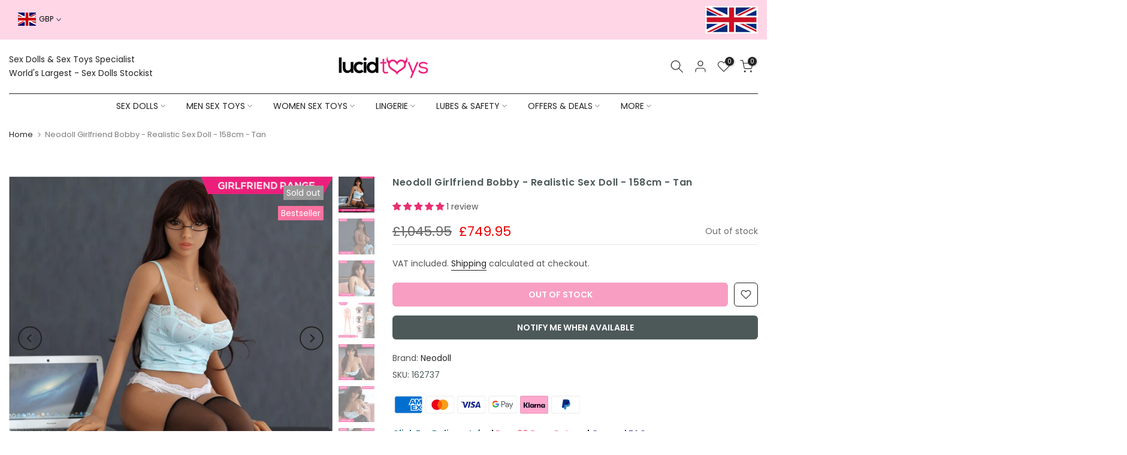

--- FILE ---
content_type: text/html; charset=utf-8
request_url: https://www.lucidtoys.com/products/neodoll-girlfriend-bobby-realistic-sex-doll-15_162737
body_size: 80188
content:















<!doctype html><html class="t4sp-theme t4s-wrapper__wide rtl_false swatch_color_style_2 pr_border_style_1 pr_img_effect_2 enable_eff_img1_true badge_shape_2 css_for_wis_app_true shadow_round_img_false t4s-header__bottom is-remove-unavai-2 t4_compare_false t4s-cart-count-0 t4s-pr-ellipsis-false
 no-js" lang="en">
  <head>
	<!-- Added by AVADA SEO Suite -->
	

<meta name="twitter:image" content="http://www.lucidtoys.com/cdn/shop/products/474518.jpg?v=1709213548">
    
<script>
  const avadaLightJsExclude = ['cdn.nfcube.com', 'assets/ecom.js', 'variant-title-king', 'linked_options_variants', 'smile-loader.js', 'smart-product-filter-search', 'rivo-loyalty-referrals', 'avada-cookie-consent', 'consentmo-gdpr', 'quinn'];
  const avadaLightJsInclude = ['https://www.googletagmanager.com/', 'https://connect.facebook.net/', 'https://business-api.tiktok.com/', 'https://static.klaviyo.com/'];
  window.AVADA_SPEED_BLACKLIST = avadaLightJsInclude.map(item => new RegExp(item, 'i'));
  window.AVADA_SPEED_WHITELIST = avadaLightJsExclude.map(item => new RegExp(item, 'i'));
</script>

<script>
  const isSpeedUpEnable = !1741336247128 || Date.now() < 1741336247128;
  if (isSpeedUpEnable) {
    const avadaSpeedUp=0.5;
    if(isSpeedUpEnable) {
  function _0x55aa(_0x575858,_0x2fd0be){const _0x30a92f=_0x1cb5();return _0x55aa=function(_0x4e8b41,_0xcd1690){_0x4e8b41=_0x4e8b41-(0xb5e+0xd*0x147+-0x1b1a);let _0x1c09f7=_0x30a92f[_0x4e8b41];return _0x1c09f7;},_0x55aa(_0x575858,_0x2fd0be);}(function(_0x4ad4dc,_0x42545f){const _0x5c7741=_0x55aa,_0x323f4d=_0x4ad4dc();while(!![]){try{const _0x588ea5=parseInt(_0x5c7741(0x10c))/(0xb6f+-0x1853+0xce5)*(-parseInt(_0x5c7741(0x157))/(-0x2363*0x1+0x1dd4+0x591*0x1))+-parseInt(_0x5c7741(0x171))/(0x269b+-0xeb+-0xf*0x283)*(parseInt(_0x5c7741(0x116))/(0x2e1+0x1*0x17b3+-0x110*0x19))+-parseInt(_0x5c7741(0x147))/(-0x1489+-0x312*0x6+0x26fa*0x1)+-parseInt(_0x5c7741(0xfa))/(-0x744+0x1*0xb5d+-0x413)*(-parseInt(_0x5c7741(0x102))/(-0x1e87+0x9e*-0x16+0x2c22))+parseInt(_0x5c7741(0x136))/(0x1e2d+0x1498+-0x1a3*0x1f)+parseInt(_0x5c7741(0x16e))/(0x460+0x1d96+0x3*-0xb4f)*(-parseInt(_0x5c7741(0xe3))/(-0x9ca+-0x1*-0x93f+0x1*0x95))+parseInt(_0x5c7741(0xf8))/(-0x1f73*0x1+0x6*-0x510+0x3dde);if(_0x588ea5===_0x42545f)break;else _0x323f4d['push'](_0x323f4d['shift']());}catch(_0x5d6d7e){_0x323f4d['push'](_0x323f4d['shift']());}}}(_0x1cb5,-0x193549+0x5dc3*-0x31+-0x2f963*-0x13),(function(){const _0x5cb2b4=_0x55aa,_0x23f9e9={'yXGBq':function(_0x237aef,_0x385938){return _0x237aef!==_0x385938;},'XduVF':function(_0x21018d,_0x56ff60){return _0x21018d===_0x56ff60;},'RChnz':_0x5cb2b4(0xf4)+_0x5cb2b4(0xe9)+_0x5cb2b4(0x14a),'TAsuR':function(_0xe21eca,_0x33e114){return _0xe21eca%_0x33e114;},'EvLYw':function(_0x1326ad,_0x261d04){return _0x1326ad!==_0x261d04;},'nnhAQ':_0x5cb2b4(0x107),'swpMF':_0x5cb2b4(0x16d),'plMMu':_0x5cb2b4(0xe8)+_0x5cb2b4(0x135),'PqBPA':function(_0x2ba85c,_0x35b541){return _0x2ba85c<_0x35b541;},'NKPCA':_0x5cb2b4(0xfc),'TINqh':function(_0x4116e3,_0x3ffd02,_0x2c8722){return _0x4116e3(_0x3ffd02,_0x2c8722);},'BAueN':_0x5cb2b4(0x120),'NgloT':_0x5cb2b4(0x14c),'ThSSU':function(_0xeb212a,_0x4341c1){return _0xeb212a+_0x4341c1;},'lDDHN':function(_0x4a1a48,_0x45ebfb){return _0x4a1a48 instanceof _0x45ebfb;},'toAYB':function(_0xcf0fa9,_0xf5fa6a){return _0xcf0fa9 instanceof _0xf5fa6a;},'VMiyW':function(_0x5300e4,_0x44e0f4){return _0x5300e4(_0x44e0f4);},'iyhbw':_0x5cb2b4(0x119),'zuWfR':function(_0x19c3e4,_0x4ee6e8){return _0x19c3e4<_0x4ee6e8;},'vEmrv':function(_0xd798cf,_0x5ea2dd){return _0xd798cf!==_0x5ea2dd;},'yxERj':function(_0x24b03b,_0x5aa292){return _0x24b03b||_0x5aa292;},'MZpwM':_0x5cb2b4(0x110)+_0x5cb2b4(0x109)+'pt','IeUHK':function(_0x5a4c7e,_0x2edf70){return _0x5a4c7e-_0x2edf70;},'Idvge':function(_0x3b526e,_0x36b469){return _0x3b526e<_0x36b469;},'qRwfm':_0x5cb2b4(0x16b)+_0x5cb2b4(0xf1),'CvXDN':function(_0x4b4208,_0x1db216){return _0x4b4208<_0x1db216;},'acPIM':function(_0x7d44b7,_0x3020d2){return _0x7d44b7(_0x3020d2);},'MyLMO':function(_0x22d4b2,_0xe7a6a0){return _0x22d4b2<_0xe7a6a0;},'boDyh':function(_0x176992,_0x346381,_0xab7fc){return _0x176992(_0x346381,_0xab7fc);},'ZANXD':_0x5cb2b4(0x10f)+_0x5cb2b4(0x12a)+_0x5cb2b4(0x142),'CXwRZ':_0x5cb2b4(0x123)+_0x5cb2b4(0x15f),'AuMHM':_0x5cb2b4(0x161),'KUuFZ':_0x5cb2b4(0xe6),'MSwtw':_0x5cb2b4(0x13a),'ERvPB':_0x5cb2b4(0x134),'ycTDj':_0x5cb2b4(0x15b),'Tvhir':_0x5cb2b4(0x154)},_0x469be1=_0x23f9e9[_0x5cb2b4(0x153)],_0x36fe07={'blacklist':window[_0x5cb2b4(0x11f)+_0x5cb2b4(0x115)+'T'],'whitelist':window[_0x5cb2b4(0x11f)+_0x5cb2b4(0x13e)+'T']},_0x26516a={'blacklisted':[]},_0x34e4a6=(_0x2be2f5,_0x25b3b2)=>{const _0x80dd2=_0x5cb2b4;if(_0x2be2f5&&(!_0x25b3b2||_0x23f9e9[_0x80dd2(0x13b)](_0x25b3b2,_0x469be1))&&(!_0x36fe07[_0x80dd2(0x170)]||_0x36fe07[_0x80dd2(0x170)][_0x80dd2(0x151)](_0xa5c7cf=>_0xa5c7cf[_0x80dd2(0x12b)](_0x2be2f5)))&&(!_0x36fe07[_0x80dd2(0x165)]||_0x36fe07[_0x80dd2(0x165)][_0x80dd2(0x156)](_0x4e2570=>!_0x4e2570[_0x80dd2(0x12b)](_0x2be2f5)))&&_0x23f9e9[_0x80dd2(0xf7)](avadaSpeedUp,0x5*0x256+-0x1*0x66c+-0x542+0.5)&&_0x2be2f5[_0x80dd2(0x137)](_0x23f9e9[_0x80dd2(0xe7)])){const _0x413c89=_0x2be2f5[_0x80dd2(0x16c)];return _0x23f9e9[_0x80dd2(0xf7)](_0x23f9e9[_0x80dd2(0x11e)](_0x413c89,-0x1deb*-0x1+0xf13+-0x2cfc),0x1176+-0x78b*0x5+0x1441);}return _0x2be2f5&&(!_0x25b3b2||_0x23f9e9[_0x80dd2(0xed)](_0x25b3b2,_0x469be1))&&(!_0x36fe07[_0x80dd2(0x170)]||_0x36fe07[_0x80dd2(0x170)][_0x80dd2(0x151)](_0x3d689d=>_0x3d689d[_0x80dd2(0x12b)](_0x2be2f5)))&&(!_0x36fe07[_0x80dd2(0x165)]||_0x36fe07[_0x80dd2(0x165)][_0x80dd2(0x156)](_0x26a7b3=>!_0x26a7b3[_0x80dd2(0x12b)](_0x2be2f5)));},_0x11462f=function(_0x42927f){const _0x346823=_0x5cb2b4,_0x5426ae=_0x42927f[_0x346823(0x159)+'te'](_0x23f9e9[_0x346823(0x14e)]);return _0x36fe07[_0x346823(0x170)]&&_0x36fe07[_0x346823(0x170)][_0x346823(0x156)](_0x107b0d=>!_0x107b0d[_0x346823(0x12b)](_0x5426ae))||_0x36fe07[_0x346823(0x165)]&&_0x36fe07[_0x346823(0x165)][_0x346823(0x151)](_0x1e7160=>_0x1e7160[_0x346823(0x12b)](_0x5426ae));},_0x39299f=new MutationObserver(_0x45c995=>{const _0x21802a=_0x5cb2b4,_0x3bc801={'mafxh':function(_0x6f9c57,_0x229989){const _0x9d39b1=_0x55aa;return _0x23f9e9[_0x9d39b1(0xf7)](_0x6f9c57,_0x229989);},'SrchE':_0x23f9e9[_0x21802a(0xe2)],'pvjbV':_0x23f9e9[_0x21802a(0xf6)]};for(let _0x333494=-0x7d7+-0x893+0x106a;_0x23f9e9[_0x21802a(0x158)](_0x333494,_0x45c995[_0x21802a(0x16c)]);_0x333494++){const {addedNodes:_0x1b685b}=_0x45c995[_0x333494];for(let _0x2f087=0x1f03+0x84b+0x1*-0x274e;_0x23f9e9[_0x21802a(0x158)](_0x2f087,_0x1b685b[_0x21802a(0x16c)]);_0x2f087++){const _0x4e5bac=_0x1b685b[_0x2f087];if(_0x23f9e9[_0x21802a(0xf7)](_0x4e5bac[_0x21802a(0x121)],-0x1f3a+-0x1*0x1b93+-0x3*-0x139a)&&_0x23f9e9[_0x21802a(0xf7)](_0x4e5bac[_0x21802a(0x152)],_0x23f9e9[_0x21802a(0xe0)])){const _0x5d9a67=_0x4e5bac[_0x21802a(0x107)],_0x3fb522=_0x4e5bac[_0x21802a(0x16d)];if(_0x23f9e9[_0x21802a(0x103)](_0x34e4a6,_0x5d9a67,_0x3fb522)){_0x26516a[_0x21802a(0x160)+'d'][_0x21802a(0x128)]([_0x4e5bac,_0x4e5bac[_0x21802a(0x16d)]]),_0x4e5bac[_0x21802a(0x16d)]=_0x469be1;const _0x1e52da=function(_0x2c95ff){const _0x359b13=_0x21802a;if(_0x3bc801[_0x359b13(0x118)](_0x4e5bac[_0x359b13(0x159)+'te'](_0x3bc801[_0x359b13(0x166)]),_0x469be1))_0x2c95ff[_0x359b13(0x112)+_0x359b13(0x150)]();_0x4e5bac[_0x359b13(0xec)+_0x359b13(0x130)](_0x3bc801[_0x359b13(0xe4)],_0x1e52da);};_0x4e5bac[_0x21802a(0x12d)+_0x21802a(0x163)](_0x23f9e9[_0x21802a(0xf6)],_0x1e52da),_0x4e5bac[_0x21802a(0x12c)+_0x21802a(0x131)]&&_0x4e5bac[_0x21802a(0x12c)+_0x21802a(0x131)][_0x21802a(0x11a)+'d'](_0x4e5bac);}}}}});_0x39299f[_0x5cb2b4(0x105)](document[_0x5cb2b4(0x10b)+_0x5cb2b4(0x16a)],{'childList':!![],'subtree':!![]});const _0x2910a9=/[|\\{}()\[\]^$+*?.]/g,_0xa9f173=function(..._0x1baa33){const _0x3053cc=_0x5cb2b4,_0x2e6f61={'mMWha':function(_0x158c76,_0x5c404b){const _0x25a05c=_0x55aa;return _0x23f9e9[_0x25a05c(0xf7)](_0x158c76,_0x5c404b);},'BXirI':_0x23f9e9[_0x3053cc(0x141)],'COGok':function(_0x421bf7,_0x55453a){const _0x4fd417=_0x3053cc;return _0x23f9e9[_0x4fd417(0x167)](_0x421bf7,_0x55453a);},'XLSAp':function(_0x193984,_0x35c446){const _0x5bbecf=_0x3053cc;return _0x23f9e9[_0x5bbecf(0xed)](_0x193984,_0x35c446);},'EygRw':function(_0xfbb69c,_0x21b15d){const _0xe5c840=_0x3053cc;return _0x23f9e9[_0xe5c840(0x104)](_0xfbb69c,_0x21b15d);},'xZuNx':_0x23f9e9[_0x3053cc(0x139)],'SBUaW':function(_0x5739bf,_0x2c2fab){const _0x42cbb1=_0x3053cc;return _0x23f9e9[_0x42cbb1(0x172)](_0x5739bf,_0x2c2fab);},'EAoTR':function(_0x123b29,_0x5b29bf){const _0x2828d2=_0x3053cc;return _0x23f9e9[_0x2828d2(0x11d)](_0x123b29,_0x5b29bf);},'cdYdq':_0x23f9e9[_0x3053cc(0x14e)],'WzJcf':_0x23f9e9[_0x3053cc(0xe2)],'nytPK':function(_0x53f733,_0x4ad021){const _0x4f0333=_0x3053cc;return _0x23f9e9[_0x4f0333(0x148)](_0x53f733,_0x4ad021);},'oUrHG':_0x23f9e9[_0x3053cc(0x14d)],'dnxjX':function(_0xed6b5f,_0x573f55){const _0x57aa03=_0x3053cc;return _0x23f9e9[_0x57aa03(0x15a)](_0xed6b5f,_0x573f55);}};_0x23f9e9[_0x3053cc(0x15d)](_0x1baa33[_0x3053cc(0x16c)],-0x1a3*-0x9+-0xf9*0xb+-0x407*0x1)?(_0x36fe07[_0x3053cc(0x170)]=[],_0x36fe07[_0x3053cc(0x165)]=[]):(_0x36fe07[_0x3053cc(0x170)]&&(_0x36fe07[_0x3053cc(0x170)]=_0x36fe07[_0x3053cc(0x170)][_0x3053cc(0x106)](_0xa8e001=>_0x1baa33[_0x3053cc(0x156)](_0x4a8a28=>{const _0x2e425b=_0x3053cc;if(_0x2e6f61[_0x2e425b(0x111)](typeof _0x4a8a28,_0x2e6f61[_0x2e425b(0x155)]))return!_0xa8e001[_0x2e425b(0x12b)](_0x4a8a28);else{if(_0x2e6f61[_0x2e425b(0xeb)](_0x4a8a28,RegExp))return _0x2e6f61[_0x2e425b(0x145)](_0xa8e001[_0x2e425b(0xdf)](),_0x4a8a28[_0x2e425b(0xdf)]());}}))),_0x36fe07[_0x3053cc(0x165)]&&(_0x36fe07[_0x3053cc(0x165)]=[..._0x36fe07[_0x3053cc(0x165)],..._0x1baa33[_0x3053cc(0xff)](_0x4e4c02=>{const _0x7c755c=_0x3053cc;if(_0x23f9e9[_0x7c755c(0xf7)](typeof _0x4e4c02,_0x23f9e9[_0x7c755c(0x141)])){const _0x932437=_0x4e4c02[_0x7c755c(0xea)](_0x2910a9,_0x23f9e9[_0x7c755c(0x16f)]),_0x34e686=_0x23f9e9[_0x7c755c(0xf0)](_0x23f9e9[_0x7c755c(0xf0)]('.*',_0x932437),'.*');if(_0x36fe07[_0x7c755c(0x165)][_0x7c755c(0x156)](_0x21ef9a=>_0x21ef9a[_0x7c755c(0xdf)]()!==_0x34e686[_0x7c755c(0xdf)]()))return new RegExp(_0x34e686);}else{if(_0x23f9e9[_0x7c755c(0x117)](_0x4e4c02,RegExp)){if(_0x36fe07[_0x7c755c(0x165)][_0x7c755c(0x156)](_0x5a3f09=>_0x5a3f09[_0x7c755c(0xdf)]()!==_0x4e4c02[_0x7c755c(0xdf)]()))return _0x4e4c02;}}return null;})[_0x3053cc(0x106)](Boolean)]));const _0x3eeb55=document[_0x3053cc(0x11b)+_0x3053cc(0x10e)](_0x23f9e9[_0x3053cc(0xf0)](_0x23f9e9[_0x3053cc(0xf0)](_0x23f9e9[_0x3053cc(0x122)],_0x469be1),'"]'));for(let _0xf831f7=-0x21aa+-0x1793+0x393d*0x1;_0x23f9e9[_0x3053cc(0x14b)](_0xf831f7,_0x3eeb55[_0x3053cc(0x16c)]);_0xf831f7++){const _0x5868cb=_0x3eeb55[_0xf831f7];_0x23f9e9[_0x3053cc(0x132)](_0x11462f,_0x5868cb)&&(_0x26516a[_0x3053cc(0x160)+'d'][_0x3053cc(0x128)]([_0x5868cb,_0x23f9e9[_0x3053cc(0x14d)]]),_0x5868cb[_0x3053cc(0x12c)+_0x3053cc(0x131)][_0x3053cc(0x11a)+'d'](_0x5868cb));}let _0xdf8cd0=-0x17da+0x2461+-0xc87*0x1;[..._0x26516a[_0x3053cc(0x160)+'d']][_0x3053cc(0x10d)](([_0x226aeb,_0x33eaa7],_0xe33bca)=>{const _0x2aa7bf=_0x3053cc;if(_0x2e6f61[_0x2aa7bf(0x143)](_0x11462f,_0x226aeb)){const _0x41da0d=document[_0x2aa7bf(0x11c)+_0x2aa7bf(0x131)](_0x2e6f61[_0x2aa7bf(0x127)]);for(let _0x6784c7=0xd7b+-0xaa5+-0x2d6;_0x2e6f61[_0x2aa7bf(0x164)](_0x6784c7,_0x226aeb[_0x2aa7bf(0xe5)][_0x2aa7bf(0x16c)]);_0x6784c7++){const _0x4ca758=_0x226aeb[_0x2aa7bf(0xe5)][_0x6784c7];_0x2e6f61[_0x2aa7bf(0x12f)](_0x4ca758[_0x2aa7bf(0x133)],_0x2e6f61[_0x2aa7bf(0x13f)])&&_0x2e6f61[_0x2aa7bf(0x145)](_0x4ca758[_0x2aa7bf(0x133)],_0x2e6f61[_0x2aa7bf(0x100)])&&_0x41da0d[_0x2aa7bf(0xe1)+'te'](_0x4ca758[_0x2aa7bf(0x133)],_0x226aeb[_0x2aa7bf(0xe5)][_0x6784c7][_0x2aa7bf(0x12e)]);}_0x41da0d[_0x2aa7bf(0xe1)+'te'](_0x2e6f61[_0x2aa7bf(0x13f)],_0x226aeb[_0x2aa7bf(0x107)]),_0x41da0d[_0x2aa7bf(0xe1)+'te'](_0x2e6f61[_0x2aa7bf(0x100)],_0x2e6f61[_0x2aa7bf(0x101)](_0x33eaa7,_0x2e6f61[_0x2aa7bf(0x126)])),document[_0x2aa7bf(0x113)][_0x2aa7bf(0x146)+'d'](_0x41da0d),_0x26516a[_0x2aa7bf(0x160)+'d'][_0x2aa7bf(0x162)](_0x2e6f61[_0x2aa7bf(0x13d)](_0xe33bca,_0xdf8cd0),-0x105d*0x2+0x1*-0xeaa+0x2f65),_0xdf8cd0++;}}),_0x36fe07[_0x3053cc(0x170)]&&_0x23f9e9[_0x3053cc(0xf3)](_0x36fe07[_0x3053cc(0x170)][_0x3053cc(0x16c)],0x10f2+-0x1a42+0x951)&&_0x39299f[_0x3053cc(0x15c)]();},_0x4c2397=document[_0x5cb2b4(0x11c)+_0x5cb2b4(0x131)],_0x573f89={'src':Object[_0x5cb2b4(0x14f)+_0x5cb2b4(0xfd)+_0x5cb2b4(0x144)](HTMLScriptElement[_0x5cb2b4(0xf9)],_0x23f9e9[_0x5cb2b4(0x14e)]),'type':Object[_0x5cb2b4(0x14f)+_0x5cb2b4(0xfd)+_0x5cb2b4(0x144)](HTMLScriptElement[_0x5cb2b4(0xf9)],_0x23f9e9[_0x5cb2b4(0xe2)])};document[_0x5cb2b4(0x11c)+_0x5cb2b4(0x131)]=function(..._0x4db605){const _0x1480b5=_0x5cb2b4,_0x3a6982={'KNNxG':function(_0x32fa39,_0x2a57e4,_0x3cc08f){const _0x5ead12=_0x55aa;return _0x23f9e9[_0x5ead12(0x169)](_0x32fa39,_0x2a57e4,_0x3cc08f);}};if(_0x23f9e9[_0x1480b5(0x13b)](_0x4db605[-0x4*-0x376+0x4*0x2f+-0xe94][_0x1480b5(0x140)+'e'](),_0x23f9e9[_0x1480b5(0x139)]))return _0x4c2397[_0x1480b5(0x114)](document)(..._0x4db605);const _0x2f091d=_0x4c2397[_0x1480b5(0x114)](document)(..._0x4db605);try{Object[_0x1480b5(0xf2)+_0x1480b5(0x149)](_0x2f091d,{'src':{..._0x573f89[_0x1480b5(0x107)],'set'(_0x3ae2bc){const _0x5d6fdc=_0x1480b5;_0x3a6982[_0x5d6fdc(0x129)](_0x34e4a6,_0x3ae2bc,_0x2f091d[_0x5d6fdc(0x16d)])&&_0x573f89[_0x5d6fdc(0x16d)][_0x5d6fdc(0x10a)][_0x5d6fdc(0x125)](this,_0x469be1),_0x573f89[_0x5d6fdc(0x107)][_0x5d6fdc(0x10a)][_0x5d6fdc(0x125)](this,_0x3ae2bc);}},'type':{..._0x573f89[_0x1480b5(0x16d)],'get'(){const _0x436e9e=_0x1480b5,_0x4b63b9=_0x573f89[_0x436e9e(0x16d)][_0x436e9e(0xfb)][_0x436e9e(0x125)](this);if(_0x23f9e9[_0x436e9e(0xf7)](_0x4b63b9,_0x469be1)||_0x23f9e9[_0x436e9e(0x103)](_0x34e4a6,this[_0x436e9e(0x107)],_0x4b63b9))return null;return _0x4b63b9;},'set'(_0x174ea3){const _0x1dff57=_0x1480b5,_0xa2fd13=_0x23f9e9[_0x1dff57(0x103)](_0x34e4a6,_0x2f091d[_0x1dff57(0x107)],_0x2f091d[_0x1dff57(0x16d)])?_0x469be1:_0x174ea3;_0x573f89[_0x1dff57(0x16d)][_0x1dff57(0x10a)][_0x1dff57(0x125)](this,_0xa2fd13);}}}),_0x2f091d[_0x1480b5(0xe1)+'te']=function(_0x5b0870,_0x8c60d5){const _0xab22d4=_0x1480b5;if(_0x23f9e9[_0xab22d4(0xf7)](_0x5b0870,_0x23f9e9[_0xab22d4(0xe2)])||_0x23f9e9[_0xab22d4(0xf7)](_0x5b0870,_0x23f9e9[_0xab22d4(0x14e)]))_0x2f091d[_0x5b0870]=_0x8c60d5;else HTMLScriptElement[_0xab22d4(0xf9)][_0xab22d4(0xe1)+'te'][_0xab22d4(0x125)](_0x2f091d,_0x5b0870,_0x8c60d5);};}catch(_0x5a9461){console[_0x1480b5(0x168)](_0x23f9e9[_0x1480b5(0xef)],_0x5a9461);}return _0x2f091d;};const _0x5883c5=[_0x23f9e9[_0x5cb2b4(0xfe)],_0x23f9e9[_0x5cb2b4(0x13c)],_0x23f9e9[_0x5cb2b4(0xf5)],_0x23f9e9[_0x5cb2b4(0x15e)],_0x23f9e9[_0x5cb2b4(0x138)],_0x23f9e9[_0x5cb2b4(0x124)]],_0x4ab8d2=_0x5883c5[_0x5cb2b4(0xff)](_0x439d08=>{return{'type':_0x439d08,'listener':()=>_0xa9f173(),'options':{'passive':!![]}};});_0x4ab8d2[_0x5cb2b4(0x10d)](_0x4d3535=>{const _0x3882ab=_0x5cb2b4;document[_0x3882ab(0x12d)+_0x3882ab(0x163)](_0x4d3535[_0x3882ab(0x16d)],_0x4d3535[_0x3882ab(0xee)],_0x4d3535[_0x3882ab(0x108)]);});}()));function _0x1cb5(){const _0x15f8e0=['ault','some','tagName','CXwRZ','wheel','BXirI','every','6lYvYYX','PqBPA','getAttribu','IeUHK','touchstart','disconnect','Idvge','ERvPB','/blocked','blackliste','keydown','splice','stener','SBUaW','whitelist','SrchE','toAYB','warn','boDyh','ement','script[typ','length','type','346347wGqEBH','NgloT','blacklist','33OVoYHk','zuWfR','toString','NKPCA','setAttribu','swpMF','230EEqEiq','pvjbV','attributes','mousemove','RChnz','beforescri','y.com/exte','replace','COGok','removeEven','EvLYw','listener','ZANXD','ThSSU','e="','defineProp','MyLMO','cdn.shopif','MSwtw','plMMu','XduVF','22621984JRJQxz','prototype','8818116NVbcZr','get','SCRIPT','ertyDescri','AuMHM','map','WzJcf','nytPK','7kiZatp','TINqh','VMiyW','observe','filter','src','options','n/javascri','set','documentEl','478083wuqgQV','forEach','torAll','Avada cann','applicatio','mMWha','preventDef','head','bind','D_BLACKLIS','75496skzGVx','lDDHN','mafxh','script','removeChil','querySelec','createElem','vEmrv','TAsuR','AVADA_SPEE','string','nodeType','qRwfm','javascript','Tvhir','call','oUrHG','xZuNx','push','KNNxG','ot lazy lo','test','parentElem','addEventLi','value','EAoTR','tListener','ent','acPIM','name','touchmove','ptexecute','6968312SmqlIb','includes','ycTDj','iyhbw','touchend','yXGBq','KUuFZ','dnxjX','D_WHITELIS','cdYdq','toLowerCas','BAueN','ad script','EygRw','ptor','XLSAp','appendChil','4975500NoPAFA','yxERj','erties','nsions','CvXDN','\$&','MZpwM','nnhAQ','getOwnProp'];_0x1cb5=function(){return _0x15f8e0;};return _0x1cb5();}
}
    class LightJsLoader{constructor(e){this.jQs=[],this.listener=this.handleListener.bind(this,e),this.scripts=["default","defer","async"].reduce(((e,t)=>({...e,[t]:[]})),{});const t=this;e.forEach((e=>window.addEventListener(e,t.listener,{passive:!0})))}handleListener(e){const t=this;return e.forEach((e=>window.removeEventListener(e,t.listener))),"complete"===document.readyState?this.handleDOM():document.addEventListener("readystatechange",(e=>{if("complete"===e.target.readyState)return setTimeout(t.handleDOM.bind(t),1)}))}async handleDOM(){this.suspendEvent(),this.suspendJQuery(),this.findScripts(),this.preloadScripts();for(const e of Object.keys(this.scripts))await this.replaceScripts(this.scripts[e]);for(const e of["DOMContentLoaded","readystatechange"])await this.requestRepaint(),document.dispatchEvent(new Event("lightJS-"+e));document.lightJSonreadystatechange&&document.lightJSonreadystatechange();for(const e of["DOMContentLoaded","load"])await this.requestRepaint(),window.dispatchEvent(new Event("lightJS-"+e));await this.requestRepaint(),window.lightJSonload&&window.lightJSonload(),await this.requestRepaint(),this.jQs.forEach((e=>e(window).trigger("lightJS-jquery-load"))),window.dispatchEvent(new Event("lightJS-pageshow")),await this.requestRepaint(),window.lightJSonpageshow&&window.lightJSonpageshow()}async requestRepaint(){return new Promise((e=>requestAnimationFrame(e)))}findScripts(){document.querySelectorAll("script[type=lightJs]").forEach((e=>{e.hasAttribute("src")?e.hasAttribute("async")&&e.async?this.scripts.async.push(e):e.hasAttribute("defer")&&e.defer?this.scripts.defer.push(e):this.scripts.default.push(e):this.scripts.default.push(e)}))}preloadScripts(){const e=this,t=Object.keys(this.scripts).reduce(((t,n)=>[...t,...e.scripts[n]]),[]),n=document.createDocumentFragment();t.forEach((e=>{const t=e.getAttribute("src");if(!t)return;const s=document.createElement("link");s.href=t,s.rel="preload",s.as="script",n.appendChild(s)})),document.head.appendChild(n)}async replaceScripts(e){let t;for(;t=e.shift();)await this.requestRepaint(),new Promise((e=>{const n=document.createElement("script");[...t.attributes].forEach((e=>{"type"!==e.nodeName&&n.setAttribute(e.nodeName,e.nodeValue)})),t.hasAttribute("src")?(n.addEventListener("load",e),n.addEventListener("error",e)):(n.text=t.text,e()),t.parentNode.replaceChild(n,t)}))}suspendEvent(){const e={};[{obj:document,name:"DOMContentLoaded"},{obj:window,name:"DOMContentLoaded"},{obj:window,name:"load"},{obj:window,name:"pageshow"},{obj:document,name:"readystatechange"}].map((t=>function(t,n){function s(n){return e[t].list.indexOf(n)>=0?"lightJS-"+n:n}e[t]||(e[t]={list:[n],add:t.addEventListener,remove:t.removeEventListener},t.addEventListener=(...n)=>{n[0]=s(n[0]),e[t].add.apply(t,n)},t.removeEventListener=(...n)=>{n[0]=s(n[0]),e[t].remove.apply(t,n)})}(t.obj,t.name))),[{obj:document,name:"onreadystatechange"},{obj:window,name:"onpageshow"}].map((e=>function(e,t){let n=e[t];Object.defineProperty(e,t,{get:()=>n||function(){},set:s=>{e["lightJS"+t]=n=s}})}(e.obj,e.name)))}suspendJQuery(){const e=this;let t=window.jQuery;Object.defineProperty(window,"jQuery",{get:()=>t,set(n){if(!n||!n.fn||!e.jQs.includes(n))return void(t=n);n.fn.ready=n.fn.init.prototype.ready=e=>{e.bind(document)(n)};const s=n.fn.on;n.fn.on=n.fn.init.prototype.on=function(...e){if(window!==this[0])return s.apply(this,e),this;const t=e=>e.split(" ").map((e=>"load"===e||0===e.indexOf("load.")?"lightJS-jquery-load":e)).join(" ");return"string"==typeof e[0]||e[0]instanceof String?(e[0]=t(e[0]),s.apply(this,e),this):("object"==typeof e[0]&&Object.keys(e[0]).forEach((n=>{delete Object.assign(e[0],{[t(n)]:e[0][n]})[n]})),s.apply(this,e),this)},e.jQs.push(n),t=n}})}}
new LightJsLoader(["keydown","mousemove","touchend","touchmove","touchstart","wheel"]);
  }
</script>


<!-- Added by AVADA SEO Suite: Product Structured Data -->
<script type="application/ld+json">{
"@context": "https://schema.org/",
"@type": "Product",
"@id": "https://www.lucidtoys.com/products/neodoll-girlfriend-bobby-realistic-sex-doll-15_162737",
"name": "Neodoll Girlfriend Bobby - Realistic Sex Doll - 158cm - Tan",
"description": "Key Features :- Features 3 penetration areas: vaginal, anal and oral, plus a pair of huge breasts, perfectly carved to slide your length in between them.- Made from High-quality TPE, this beauty&#39;s texture looks and feels just like real skin - soft to the touch and responsive.- Realistic Size - can be dressed up in soft and gentle clothes, helping you fulfil your fantasies. Please keep in mind that the outfit shown in the pictures is not included.- The pack contains Sexy lingerie, a Beautiful wigs, Gloves, a cleaning kit, comb, and a USB Heating Rod.Description :Designed to offer you an alternative to a real girlfriend or wife, the Neodoll Girlfriend Range has been created for those who need a companion during the long nights of solitude. Find your ideal ÃÂ¢Ãâ¬ÃÅGirlfriend?? from Neodoll and build a relationship with her, letting her take care of your erotic needs.Made from Skin-like TPE, this doll feels and looks just like a real woman, with stunning hand-painted details, velvety-smooth texture and a metal skeleton that is fully posable. Place her in every position you fancy - she likes to try new things all the time.Important Details :- UK Stocked - EU Delivery - Local customer service- NO IMPORT DUTIES OR IMPORT VAT to pay- Heads and other accessories available- Collection available- *By default, Doll will be provided with Brown Eyes.- The pack contains Sexy lingerie, Beautiful wigs, Gloves, a cleaning kit, lube, a comb, and a USB Heating Rod.- You can check out our collection if you&#39;re interested in extra eyes, wigs and accessories to find a variety of options to suit your doll&#39;s desired appearance.Doll Specifications:- Skin Colour: Tan- Height with head: 158 cm- Height without head: 145 cm- Full breast Size: 82 cm- Under Breast Size: 59 cm- Net weight: 32 kg- Gross weight: 41 kg- Waist: 50 cm- Hipline: 85 cm- Arm Length: 68 cm- Palm Length: 17 cm- Shoulder width: 34 cm- Leg Size: 88 cm- Thigh Size: 46cm- Feet size: 21 cm- Vagina Depth: 18 cm- Anal Depth: 15 cm- Standing option: Yes- Shrug Skeleton: Yes- Body material: TPE- Head Material: TPEDisclaimer:All our dolls are sent out with brown eyes as default. Please feel free to purchase more eyes in your choice of colour from our website.While we strive to present our dolls in the most accurate and appealing manner, please be aware that the use of makeup and specialized lighting is part of our imaging process to highlight their features for better representation. It is important to note that the dolls are dispatched without the applied makeup. We encourage our customers to explore and personalize their dolls with makeup, clothing, and accessories such as different wigs and eyes, to achieve their desired appearance. This disclaimer serves to clarify the presentation of our products and the creative possibilities that await upon their arrival.Quick Glance  ",
"brand": {
  "@type": "Brand",
  "name": "Neodoll"
},
"offers": {
  "@type": "Offer",
  "price": "749.95",
  "priceCurrency": "GBP",
  "itemCondition": "https://schema.org/NewCondition",
  "availability": "https://schema.org/OutOfStock",
  "url": "https://www.lucidtoys.com/products/neodoll-girlfriend-bobby-realistic-sex-doll-15_162737"
},
"image": [
  "https://www.lucidtoys.com/cdn/shop/products/474518.jpg?v=1709213548",
  "https://www.lucidtoys.com/cdn/shop/products/474519.jpg?v=1709213548",
  "https://www.lucidtoys.com/cdn/shop/products/474520.jpg?v=1709213548",
  "https://www.lucidtoys.com/cdn/shop/products/673792.jpg?v=1709213548",
  "https://www.lucidtoys.com/cdn/shop/products/474521.jpg?v=1709213548",
  "https://www.lucidtoys.com/cdn/shop/products/474522.jpg?v=1709213548",
  "https://www.lucidtoys.com/cdn/shop/products/474523.jpg?v=1709213548",
  "https://www.lucidtoys.com/cdn/shop/products/474524.jpg?v=1709213548",
  "https://www.lucidtoys.com/cdn/shop/products/474525.jpg?v=1709213548",
  "https://www.lucidtoys.com/cdn/shop/products/474526.jpg?v=1709213548",
  "https://www.lucidtoys.com/cdn/shop/products/474527.jpg?v=1709213548",
  "https://www.lucidtoys.com/cdn/shop/products/474528.jpg?v=1709213549",
  "https://www.lucidtoys.com/cdn/shop/products/474529.jpg?v=1709213549",
  "https://www.lucidtoys.com/cdn/shop/products/474530.jpg?v=1709213549",
  "https://www.lucidtoys.com/cdn/shop/products/474531.jpg?v=1709213549",
  "https://www.lucidtoys.com/cdn/shop/products/474532.jpg?v=1709213549",
  "https://www.lucidtoys.com/cdn/shop/products/474533.jpg?v=1709213549",
  "https://www.lucidtoys.com/cdn/shop/products/474534.jpg?v=1709213549",
  "https://www.lucidtoys.com/cdn/shop/products/474535_3f93b58b-832e-4160-9ba0-be4b7ec50d23.jpg?v=1709213549"
],
"releaseDate": "2022-02-16 13:25:22 +0000",
"sku": "162737",
"mpn": "162737"}</script>
<!-- /Added by AVADA SEO Suite --><!-- Added by AVADA SEO Suite: Breadcrumb Structured Data  -->
<script type="application/ld+json">{
  "@context": "https://schema.org",
  "@type": "BreadcrumbList",
  "itemListElement": [{
    "@type": "ListItem",
    "position": 1,
    "name": "Home",
    "item": "https://www.lucidtoys.com"
  }, {
    "@type": "ListItem",
    "position": 2,
    "name": "Neodoll Girlfriend Bobby - Realistic Sex Doll - 158cm - Tan",
    "item": "https://www.lucidtoys.com/products/neodoll-girlfriend-bobby-realistic-sex-doll-15_162737"
  }]
}
</script>
<!-- Added by AVADA SEO Suite -->


	<!-- /Added by AVADA SEO Suite -->
    <meta charset="utf-8">
    <meta http-equiv="X-UA-Compatible" content="IE=edge">
    <meta name="viewport" content="width=device-width, initial-scale=1, height=device-height, minimum-scale=1.0, maximum-scale=1.0">
    <meta name="theme-color" content="rgba(0,0,0,0)">
    <link rel="canonical" href="https://www.lucidtoys.com/products/neodoll-girlfriend-bobby-realistic-sex-doll-15_162737">
    <link rel="preconnect" href="https://cdn.shopify.com" crossorigin><link rel="shortcut icon" type="image/png" href="//www.lucidtoys.com/cdn/shop/files/lucidtoys.com_favicon_1.png?crop=center&height=32&v=1680785447&width=32"><link id="t4s-favico" rel="apple-touch-icon-precomposed" type="image/png" sizes="152x152" href="//www.lucidtoys.com/cdn/shop/files/lucidtoys.com_favicon_1.png?crop=center&height=152&v=1680785447&width=152"><title>Neodoll Girlfriend Bobby - Realistic Sex Doll - 158cm - Tan &ndash; Lucidtoys</title>
    <meta name="description" content="Key Features : - Features 3 penetration areas: vaginal, anal and oral, plus a pair of huge breasts, perfectly carved to slide your length in between them. - Made from High-quality TPE, this beauty&#39;s texture looks and feels just like real skin - soft to the touch and responsive. - Realistic Size - can be dressed up in s"><meta name="keywords" content="Neodoll Girlfriend Bobby - Realistic Sex Doll - 158cm - Tan, Lucidtoys, www.lucidtoys.com"/><meta name="author" content="Lucidtoys">

<meta property="og:site_name" content="Lucidtoys">
<meta property="og:url" content="https://www.lucidtoys.com/products/neodoll-girlfriend-bobby-realistic-sex-doll-15_162737">
<meta property="og:title" content="Neodoll Girlfriend Bobby - Realistic Sex Doll - 158cm - Tan">
<meta property="og:type" content="product">
<meta property="og:description" content="Key Features : - Features 3 penetration areas: vaginal, anal and oral, plus a pair of huge breasts, perfectly carved to slide your length in between them. - Made from High-quality TPE, this beauty&#39;s texture looks and feels just like real skin - soft to the touch and responsive. - Realistic Size - can be dressed up in s"><meta property="og:image" content="http://www.lucidtoys.com/cdn/shop/products/474518.jpg?v=1709213548">
  <meta property="og:image:secure_url" content="https://www.lucidtoys.com/cdn/shop/products/474518.jpg?v=1709213548">
  <meta property="og:image:width" content="1081">
  <meta property="og:image:height" content="1081"><meta property="og:price:amount" content="749.95">
  <meta property="og:price:currency" content="GBP"><meta name="twitter:site" content="@shopify"><meta name="twitter:card" content="summary_large_image">
<meta name="twitter:title" content="Neodoll Girlfriend Bobby - Realistic Sex Doll - 158cm - Tan">
<meta name="twitter:description" content="Key Features : - Features 3 penetration areas: vaginal, anal and oral, plus a pair of huge breasts, perfectly carved to slide your length in between them. - Made from High-quality TPE, this beauty&#39;s texture looks and feels just like real skin - soft to the touch and responsive. - Realistic Size - can be dressed up in s"><script src="//www.lucidtoys.com/cdn/shop/t/49/assets/lazysizes.min.js?v=83289260111445824691683111354" async="async"></script>
    <script src="//www.lucidtoys.com/cdn/shop/t/49/assets/global.min.js?v=178957925072260983071683111340" defer="defer"></script>
    
  <script>window.performance && window.performance.mark && window.performance.mark('shopify.content_for_header.start');</script><meta name="google-site-verification" content="UeNgEVfw3-lNN7rlTrfkP1YtMUBHwmNd-3tMTmgMy5M">
<meta id="shopify-digital-wallet" name="shopify-digital-wallet" content="/3383558259/digital_wallets/dialog">
<meta name="shopify-checkout-api-token" content="737e9276f0123eec4e63dd9f2a32bd25">
<meta id="in-context-paypal-metadata" data-shop-id="3383558259" data-venmo-supported="false" data-environment="production" data-locale="en_US" data-paypal-v4="true" data-currency="GBP">
<link rel="alternate" type="application/json+oembed" href="https://www.lucidtoys.com/products/neodoll-girlfriend-bobby-realistic-sex-doll-15_162737.oembed">
<script async="async" src="/checkouts/internal/preloads.js?locale=en-GB"></script>
<link rel="preconnect" href="https://shop.app" crossorigin="anonymous">
<script async="async" src="https://shop.app/checkouts/internal/preloads.js?locale=en-GB&shop_id=3383558259" crossorigin="anonymous"></script>
<script id="apple-pay-shop-capabilities" type="application/json">{"shopId":3383558259,"countryCode":"GB","currencyCode":"GBP","merchantCapabilities":["supports3DS"],"merchantId":"gid:\/\/shopify\/Shop\/3383558259","merchantName":"Lucidtoys","requiredBillingContactFields":["postalAddress","email","phone"],"requiredShippingContactFields":["postalAddress","email","phone"],"shippingType":"shipping","supportedNetworks":["visa","maestro","masterCard","amex","discover","elo"],"total":{"type":"pending","label":"Lucidtoys","amount":"1.00"},"shopifyPaymentsEnabled":true,"supportsSubscriptions":true}</script>
<script id="shopify-features" type="application/json">{"accessToken":"737e9276f0123eec4e63dd9f2a32bd25","betas":["rich-media-storefront-analytics"],"domain":"www.lucidtoys.com","predictiveSearch":true,"shopId":3383558259,"locale":"en"}</script>
<script>var Shopify = Shopify || {};
Shopify.shop = "lucidtoys-com.myshopify.com";
Shopify.locale = "en";
Shopify.currency = {"active":"GBP","rate":"1.0"};
Shopify.country = "GB";
Shopify.theme = {"name":"Gecko 6.0.2 official - eStore Update","id":136577908964,"schema_name":"Gecko","schema_version":"6.0.2","theme_store_id":null,"role":"main"};
Shopify.theme.handle = "null";
Shopify.theme.style = {"id":null,"handle":null};
Shopify.cdnHost = "www.lucidtoys.com/cdn";
Shopify.routes = Shopify.routes || {};
Shopify.routes.root = "/";</script>
<script type="module">!function(o){(o.Shopify=o.Shopify||{}).modules=!0}(window);</script>
<script>!function(o){function n(){var o=[];function n(){o.push(Array.prototype.slice.apply(arguments))}return n.q=o,n}var t=o.Shopify=o.Shopify||{};t.loadFeatures=n(),t.autoloadFeatures=n()}(window);</script>
<script>
  window.ShopifyPay = window.ShopifyPay || {};
  window.ShopifyPay.apiHost = "shop.app\/pay";
  window.ShopifyPay.redirectState = null;
</script>
<script id="shop-js-analytics" type="application/json">{"pageType":"product"}</script>
<script defer="defer" async type="module" src="//www.lucidtoys.com/cdn/shopifycloud/shop-js/modules/v2/client.init-shop-cart-sync_BN7fPSNr.en.esm.js"></script>
<script defer="defer" async type="module" src="//www.lucidtoys.com/cdn/shopifycloud/shop-js/modules/v2/chunk.common_Cbph3Kss.esm.js"></script>
<script defer="defer" async type="module" src="//www.lucidtoys.com/cdn/shopifycloud/shop-js/modules/v2/chunk.modal_DKumMAJ1.esm.js"></script>
<script type="module">
  await import("//www.lucidtoys.com/cdn/shopifycloud/shop-js/modules/v2/client.init-shop-cart-sync_BN7fPSNr.en.esm.js");
await import("//www.lucidtoys.com/cdn/shopifycloud/shop-js/modules/v2/chunk.common_Cbph3Kss.esm.js");
await import("//www.lucidtoys.com/cdn/shopifycloud/shop-js/modules/v2/chunk.modal_DKumMAJ1.esm.js");

  window.Shopify.SignInWithShop?.initShopCartSync?.({"fedCMEnabled":true,"windoidEnabled":true});

</script>
<script>
  window.Shopify = window.Shopify || {};
  if (!window.Shopify.featureAssets) window.Shopify.featureAssets = {};
  window.Shopify.featureAssets['shop-js'] = {"shop-cart-sync":["modules/v2/client.shop-cart-sync_CJVUk8Jm.en.esm.js","modules/v2/chunk.common_Cbph3Kss.esm.js","modules/v2/chunk.modal_DKumMAJ1.esm.js"],"init-fed-cm":["modules/v2/client.init-fed-cm_7Fvt41F4.en.esm.js","modules/v2/chunk.common_Cbph3Kss.esm.js","modules/v2/chunk.modal_DKumMAJ1.esm.js"],"init-shop-email-lookup-coordinator":["modules/v2/client.init-shop-email-lookup-coordinator_Cc088_bR.en.esm.js","modules/v2/chunk.common_Cbph3Kss.esm.js","modules/v2/chunk.modal_DKumMAJ1.esm.js"],"init-windoid":["modules/v2/client.init-windoid_hPopwJRj.en.esm.js","modules/v2/chunk.common_Cbph3Kss.esm.js","modules/v2/chunk.modal_DKumMAJ1.esm.js"],"shop-button":["modules/v2/client.shop-button_B0jaPSNF.en.esm.js","modules/v2/chunk.common_Cbph3Kss.esm.js","modules/v2/chunk.modal_DKumMAJ1.esm.js"],"shop-cash-offers":["modules/v2/client.shop-cash-offers_DPIskqss.en.esm.js","modules/v2/chunk.common_Cbph3Kss.esm.js","modules/v2/chunk.modal_DKumMAJ1.esm.js"],"shop-toast-manager":["modules/v2/client.shop-toast-manager_CK7RT69O.en.esm.js","modules/v2/chunk.common_Cbph3Kss.esm.js","modules/v2/chunk.modal_DKumMAJ1.esm.js"],"init-shop-cart-sync":["modules/v2/client.init-shop-cart-sync_BN7fPSNr.en.esm.js","modules/v2/chunk.common_Cbph3Kss.esm.js","modules/v2/chunk.modal_DKumMAJ1.esm.js"],"init-customer-accounts-sign-up":["modules/v2/client.init-customer-accounts-sign-up_CfPf4CXf.en.esm.js","modules/v2/client.shop-login-button_DeIztwXF.en.esm.js","modules/v2/chunk.common_Cbph3Kss.esm.js","modules/v2/chunk.modal_DKumMAJ1.esm.js"],"pay-button":["modules/v2/client.pay-button_CgIwFSYN.en.esm.js","modules/v2/chunk.common_Cbph3Kss.esm.js","modules/v2/chunk.modal_DKumMAJ1.esm.js"],"init-customer-accounts":["modules/v2/client.init-customer-accounts_DQ3x16JI.en.esm.js","modules/v2/client.shop-login-button_DeIztwXF.en.esm.js","modules/v2/chunk.common_Cbph3Kss.esm.js","modules/v2/chunk.modal_DKumMAJ1.esm.js"],"avatar":["modules/v2/client.avatar_BTnouDA3.en.esm.js"],"init-shop-for-new-customer-accounts":["modules/v2/client.init-shop-for-new-customer-accounts_CsZy_esa.en.esm.js","modules/v2/client.shop-login-button_DeIztwXF.en.esm.js","modules/v2/chunk.common_Cbph3Kss.esm.js","modules/v2/chunk.modal_DKumMAJ1.esm.js"],"shop-follow-button":["modules/v2/client.shop-follow-button_BRMJjgGd.en.esm.js","modules/v2/chunk.common_Cbph3Kss.esm.js","modules/v2/chunk.modal_DKumMAJ1.esm.js"],"checkout-modal":["modules/v2/client.checkout-modal_B9Drz_yf.en.esm.js","modules/v2/chunk.common_Cbph3Kss.esm.js","modules/v2/chunk.modal_DKumMAJ1.esm.js"],"shop-login-button":["modules/v2/client.shop-login-button_DeIztwXF.en.esm.js","modules/v2/chunk.common_Cbph3Kss.esm.js","modules/v2/chunk.modal_DKumMAJ1.esm.js"],"lead-capture":["modules/v2/client.lead-capture_DXYzFM3R.en.esm.js","modules/v2/chunk.common_Cbph3Kss.esm.js","modules/v2/chunk.modal_DKumMAJ1.esm.js"],"shop-login":["modules/v2/client.shop-login_CA5pJqmO.en.esm.js","modules/v2/chunk.common_Cbph3Kss.esm.js","modules/v2/chunk.modal_DKumMAJ1.esm.js"],"payment-terms":["modules/v2/client.payment-terms_BxzfvcZJ.en.esm.js","modules/v2/chunk.common_Cbph3Kss.esm.js","modules/v2/chunk.modal_DKumMAJ1.esm.js"]};
</script>
<script>(function() {
  var isLoaded = false;
  function asyncLoad() {
    if (isLoaded) return;
    isLoaded = true;
    var urls = ["https:\/\/na.shgcdn3.com\/collector.js?shop=lucidtoys-com.myshopify.com","https:\/\/cdn.shopify.com\/s\/files\/1\/0033\/8355\/8259\/t\/34\/assets\/loy_3383558259.js?v=1634228273\u0026shop=lucidtoys-com.myshopify.com","https:\/\/seo.apps.avada.io\/scripttag\/avada-seo-installed.js?shop=lucidtoys-com.myshopify.com","https:\/\/cdn1.avada.io\/flying-pages\/module.js?shop=lucidtoys-com.myshopify.com","https:\/\/s3.eu-west-1.amazonaws.com\/production-klarna-il-shopify-osm\/a6c5e37d3b587ca7438f15aa90b429b47085a035\/lucidtoys-com.myshopify.com-1708597433079.js?shop=lucidtoys-com.myshopify.com"];
    for (var i = 0; i < urls.length; i++) {
      var s = document.createElement('script');
      if ((!1741336247128 || Date.now() < 1741336247128) &&
      (!window.AVADA_SPEED_BLACKLIST || window.AVADA_SPEED_BLACKLIST.some(pattern => pattern.test(s))) &&
      (!window.AVADA_SPEED_WHITELIST || window.AVADA_SPEED_WHITELIST.every(pattern => !pattern.test(s)))) s.type = 'lightJs'; else s.type = 'text/javascript';
      s.async = true;
      s.src = urls[i];
      var x = document.getElementsByTagName('script')[0];
      x.parentNode.insertBefore(s, x);
    }
  };
  if(window.attachEvent) {
    window.attachEvent('onload', asyncLoad);
  } else {
    window.addEventListener('load', asyncLoad, false);
  }
})();</script>
<script id="__st">var __st={"a":3383558259,"offset":0,"reqid":"868fff9a-32f0-4f8a-8d5b-eeef08856566-1769906585","pageurl":"www.lucidtoys.com\/products\/neodoll-girlfriend-bobby-realistic-sex-doll-15_162737","u":"beb4c516b1c0","p":"product","rtyp":"product","rid":7561822306532};</script>
<script>window.ShopifyPaypalV4VisibilityTracking = true;</script>
<script id="captcha-bootstrap">!function(){'use strict';const t='contact',e='account',n='new_comment',o=[[t,t],['blogs',n],['comments',n],[t,'customer']],c=[[e,'customer_login'],[e,'guest_login'],[e,'recover_customer_password'],[e,'create_customer']],r=t=>t.map((([t,e])=>`form[action*='/${t}']:not([data-nocaptcha='true']) input[name='form_type'][value='${e}']`)).join(','),a=t=>()=>t?[...document.querySelectorAll(t)].map((t=>t.form)):[];function s(){const t=[...o],e=r(t);return a(e)}const i='password',u='form_key',d=['recaptcha-v3-token','g-recaptcha-response','h-captcha-response',i],f=()=>{try{return window.sessionStorage}catch{return}},m='__shopify_v',_=t=>t.elements[u];function p(t,e,n=!1){try{const o=window.sessionStorage,c=JSON.parse(o.getItem(e)),{data:r}=function(t){const{data:e,action:n}=t;return t[m]||n?{data:e,action:n}:{data:t,action:n}}(c);for(const[e,n]of Object.entries(r))t.elements[e]&&(t.elements[e].value=n);n&&o.removeItem(e)}catch(o){console.error('form repopulation failed',{error:o})}}const l='form_type',E='cptcha';function T(t){t.dataset[E]=!0}const w=window,h=w.document,L='Shopify',v='ce_forms',y='captcha';let A=!1;((t,e)=>{const n=(g='f06e6c50-85a8-45c8-87d0-21a2b65856fe',I='https://cdn.shopify.com/shopifycloud/storefront-forms-hcaptcha/ce_storefront_forms_captcha_hcaptcha.v1.5.2.iife.js',D={infoText:'Protected by hCaptcha',privacyText:'Privacy',termsText:'Terms'},(t,e,n)=>{const o=w[L][v],c=o.bindForm;if(c)return c(t,g,e,D).then(n);var r;o.q.push([[t,g,e,D],n]),r=I,A||(h.body.append(Object.assign(h.createElement('script'),{id:'captcha-provider',async:!0,src:r})),A=!0)});var g,I,D;w[L]=w[L]||{},w[L][v]=w[L][v]||{},w[L][v].q=[],w[L][y]=w[L][y]||{},w[L][y].protect=function(t,e){n(t,void 0,e),T(t)},Object.freeze(w[L][y]),function(t,e,n,w,h,L){const[v,y,A,g]=function(t,e,n){const i=e?o:[],u=t?c:[],d=[...i,...u],f=r(d),m=r(i),_=r(d.filter((([t,e])=>n.includes(e))));return[a(f),a(m),a(_),s()]}(w,h,L),I=t=>{const e=t.target;return e instanceof HTMLFormElement?e:e&&e.form},D=t=>v().includes(t);t.addEventListener('submit',(t=>{const e=I(t);if(!e)return;const n=D(e)&&!e.dataset.hcaptchaBound&&!e.dataset.recaptchaBound,o=_(e),c=g().includes(e)&&(!o||!o.value);(n||c)&&t.preventDefault(),c&&!n&&(function(t){try{if(!f())return;!function(t){const e=f();if(!e)return;const n=_(t);if(!n)return;const o=n.value;o&&e.removeItem(o)}(t);const e=Array.from(Array(32),(()=>Math.random().toString(36)[2])).join('');!function(t,e){_(t)||t.append(Object.assign(document.createElement('input'),{type:'hidden',name:u})),t.elements[u].value=e}(t,e),function(t,e){const n=f();if(!n)return;const o=[...t.querySelectorAll(`input[type='${i}']`)].map((({name:t})=>t)),c=[...d,...o],r={};for(const[a,s]of new FormData(t).entries())c.includes(a)||(r[a]=s);n.setItem(e,JSON.stringify({[m]:1,action:t.action,data:r}))}(t,e)}catch(e){console.error('failed to persist form',e)}}(e),e.submit())}));const S=(t,e)=>{t&&!t.dataset[E]&&(n(t,e.some((e=>e===t))),T(t))};for(const o of['focusin','change'])t.addEventListener(o,(t=>{const e=I(t);D(e)&&S(e,y())}));const B=e.get('form_key'),M=e.get(l),P=B&&M;t.addEventListener('DOMContentLoaded',(()=>{const t=y();if(P)for(const e of t)e.elements[l].value===M&&p(e,B);[...new Set([...A(),...v().filter((t=>'true'===t.dataset.shopifyCaptcha))])].forEach((e=>S(e,t)))}))}(h,new URLSearchParams(w.location.search),n,t,e,['guest_login'])})(!0,!0)}();</script>
<script integrity="sha256-4kQ18oKyAcykRKYeNunJcIwy7WH5gtpwJnB7kiuLZ1E=" data-source-attribution="shopify.loadfeatures" defer="defer" src="//www.lucidtoys.com/cdn/shopifycloud/storefront/assets/storefront/load_feature-a0a9edcb.js" crossorigin="anonymous"></script>
<script crossorigin="anonymous" defer="defer" src="//www.lucidtoys.com/cdn/shopifycloud/storefront/assets/shopify_pay/storefront-65b4c6d7.js?v=20250812"></script>
<script data-source-attribution="shopify.dynamic_checkout.dynamic.init">var Shopify=Shopify||{};Shopify.PaymentButton=Shopify.PaymentButton||{isStorefrontPortableWallets:!0,init:function(){window.Shopify.PaymentButton.init=function(){};var t=document.createElement("script");t.src="https://www.lucidtoys.com/cdn/shopifycloud/portable-wallets/latest/portable-wallets.en.js",t.type="module",document.head.appendChild(t)}};
</script>
<script data-source-attribution="shopify.dynamic_checkout.buyer_consent">
  function portableWalletsHideBuyerConsent(e){var t=document.getElementById("shopify-buyer-consent"),n=document.getElementById("shopify-subscription-policy-button");t&&n&&(t.classList.add("hidden"),t.setAttribute("aria-hidden","true"),n.removeEventListener("click",e))}function portableWalletsShowBuyerConsent(e){var t=document.getElementById("shopify-buyer-consent"),n=document.getElementById("shopify-subscription-policy-button");t&&n&&(t.classList.remove("hidden"),t.removeAttribute("aria-hidden"),n.addEventListener("click",e))}window.Shopify?.PaymentButton&&(window.Shopify.PaymentButton.hideBuyerConsent=portableWalletsHideBuyerConsent,window.Shopify.PaymentButton.showBuyerConsent=portableWalletsShowBuyerConsent);
</script>
<script data-source-attribution="shopify.dynamic_checkout.cart.bootstrap">document.addEventListener("DOMContentLoaded",(function(){function t(){return document.querySelector("shopify-accelerated-checkout-cart, shopify-accelerated-checkout")}if(t())Shopify.PaymentButton.init();else{new MutationObserver((function(e,n){t()&&(Shopify.PaymentButton.init(),n.disconnect())})).observe(document.body,{childList:!0,subtree:!0})}}));
</script>
<script id='scb4127' type='text/javascript' async='' src='https://www.lucidtoys.com/cdn/shopifycloud/privacy-banner/storefront-banner.js'></script><link id="shopify-accelerated-checkout-styles" rel="stylesheet" media="screen" href="https://www.lucidtoys.com/cdn/shopifycloud/portable-wallets/latest/accelerated-checkout-backwards-compat.css" crossorigin="anonymous">
<style id="shopify-accelerated-checkout-cart">
        #shopify-buyer-consent {
  margin-top: 1em;
  display: inline-block;
  width: 100%;
}

#shopify-buyer-consent.hidden {
  display: none;
}

#shopify-subscription-policy-button {
  background: none;
  border: none;
  padding: 0;
  text-decoration: underline;
  font-size: inherit;
  cursor: pointer;
}

#shopify-subscription-policy-button::before {
  box-shadow: none;
}

      </style>

<script>window.performance && window.performance.mark && window.performance.mark('shopify.content_for_header.end');</script>
  





  <script type="text/javascript">
    
      window.__shgMoneyFormat = window.__shgMoneyFormat || {"GBP":{"currency":"GBP","currency_symbol":"£","currency_symbol_location":"left","decimal_places":2,"decimal_separator":".","thousands_separator":","},"USD":{"currency":"USD","currency_symbol":"$","currency_symbol_location":"left","decimal_places":2,"decimal_separator":".","thousands_separator":","}};
    
    window.__shgCurrentCurrencyCode = window.__shgCurrentCurrencyCode || {
      currency: "GBP",
      currency_symbol: "£",
      decimal_separator: ".",
      thousands_separator: ",",
      decimal_places: 2,
      currency_symbol_location: "left"
    };
  </script>



<link rel="stylesheet" href="https://fonts.googleapis.com/css?family=Poppins:300,300i,400,400i,500,500i,600,600i,700,700i,800,800i|Libre+Baskerville:300,300i,400,400i,500,500i,600,600i,700,700i,800,800i&display=swap" media="print" onload="this.media='all'"><link href="//www.lucidtoys.com/cdn/shop/t/49/assets/t4s-base.aio.min.css?v=113558127499267028751719056145" rel="stylesheet" type="text/css" media="all" /><style data-shopify>:root {
        
         /* CSS Variables */
        --wrapper-mw      : 1590px;
        --font-family-1   : Poppins;
        --font-family-2   : Poppins;
        --font-family-3   : Libre Baskerville;
        --font-body-family   : Poppins;
        --font-heading-family: Poppins;
       
        
        --t4s-success-color       : #428445;
        --t4s-success-color-rgb   : 66, 132, 69;
        --t4s-warning-color       : #e0b252;
        --t4s-warning-color-rgb   : 224, 178, 82;
        --t4s-error-color         : #EB001B;
        --t4s-error-color-rgb     : 235, 0, 27;
        --t4s-light-color         : #ffffff;
        --t4s-dark-color          : #222222;
        --t4s-highlight-color     : #ec0101;
        --t4s-tooltip-background  : #383838;
        --t4s-tooltip-color       : #fff;
        --primary-sw-color        : #333;
        --primary-sw-color-rgb    : 51, 51, 51;
        --border-sw-color         : #ddd;
        --secondary-sw-color      : #878787;
        --sale-price-color        : #ed217d;
        --primary-price-color     : #878787;
        --secondary-price-color   : #878787;
        
        --t4s-body-background     : #fff;
        --text-color              : #535353;
        --text-color-rgb          : 83, 83, 83;
        --heading-color           : #4d5959;
        --accent-color            : #f03c84;
        --accent-color-rgb        : 240, 60, 132;
        --accent-color-darken     : #d0105d;
        --accent-color-hover      : var(--accent-color-darken);
        --secondary-color         : #4d5959;
        --secondary-color-rgb     : 77, 89, 89;
        --link-color              : #222222;
        --link-color-hover        : #222;
        --border-color            : #ddd;
        --border-color-rgb        : 221, 221, 221;
        --border-primary-color    : #333;
        --button-background       : #222;
        --button-color            : #fff;
        --button-background-hover : #f03c84;
        --button-color-hover      : #fff;

        --btn-radius              : 0px;
        --other-radius            : 0px;

        --sale-badge-background    : #ed217d;
        --sale-badge-color         : #fff;
        --new-badge-background     : #4eb0be;
        --new-badge-color          : #fff;
        --preorder-badge-background: #0774d7;
        --preorder-badge-color     : #fff;
        --soldout-badge-background : #999999;
        --soldout-badge-color      : #fff;
        --custom-badge-background  : #f9719f;
        --custom-badge-color       : #fff;/* Shopify related variables */
        --payment-terms-background-color: ;
        
        --lz-background: #fffcfc;
        --lz-img: url("//www.lucidtoys.com/cdn/shop/t/49/assets/t4s_loader.svg?v=141099650264609311001683111493");}

    html {
      font-size: 62.5%;
      height: 100%;
    }

    body {
      overflow-x: hidden;
      margin: 0;
      font-size:14px;
      letter-spacing: 0px;
      color: var(--text-color);
      font-family: var(--font-body-family);
      line-height: 1.7;
      font-weight: 400;
      -webkit-font-smoothing: auto;
      -moz-osx-font-smoothing: auto;
      background-color: var(--t4s-body-background);
    }
    
    /*
    @media screen and (min-width: 750px) {
      body {
        font-size: 1.6rem;
      }
    }
    */

    h1, h2, h3, h4, h5, h6, .t4s_as_title {
      color: var(--heading-color);
      font-family: var(--font-heading-family);
      line-height: 1.4;
      font-weight: 400;
      letter-spacing: 2px;
    }
    h1 { font-size: 37px }
    h2 { font-size: 29px }
    h3 { font-size: 23px }
    h4 { font-size: 18px }
    h5 { font-size: 17px }
    h6 { font-size: 15.5px }
    a,.t4s_as_link {
      /* font-family: var(--font-link-family); */
      color: var(--link-color);
    }
    button,
    input,
    optgroup,
    select,
    textarea {
      border-color: var(--border-color);
    }
    .t4s_as_button,
    button,
    input[type="button"]:not(.t4s-btn),
    input[type="reset"],
    input[type="submit"]:not(.t4s-btn) {
      font-family: var(--font-button-family);
      color: var(--button-color);
      background-color: var(--button-background);
      border-color: var(--button-background);
    }
    
    .t4s-cp,.t4s-color-accent { color : var(--accent-color) }.t4s-ct,.t4s-color-text { color : var(--text-color) }.t4s-ch,.t4ss-color-heading { color : var(--heading-color) }.t4s-csecondary { color : var(--secondary-color) }
    
    .t4s-fnt-fm-1 {
      font-family: var(--font-family-1) !important;
    }
    .t4s-fnt-fm-2 {
      font-family: var(--font-family-2) !important;
    }
    .t4s-fnt-fm-3 {
      font-family: var(--font-family-3) !important;
    }
    .t4s-cr {
        color: var(--t4s-highlight-color);
    }
    .t4s-price__sale { color: var(--primary-price-color); }@media (-moz-touch-enabled: 0), (hover: hover) and (min-width: 1025px){
        a:hover,.t4s_as_link:hover {
            color: var(--link-color-hover);
        }
        .t4s_as_button:hover,
            button:hover,
            input[type="button"]:not(.t4s-btn):hover, 
            input[type="reset"]:hover,
            input[type="submit"]:not(.t4s-btn):hover  {
            color: var(--button-color-hover);
            background-color: var(--button-background-hover);
            border-color: var(--button-background-hover);
        }
    }
    .t4s-fix-overflow.t4s-row { max-width: 100vw;margin-left: auto;margin-right: auto;}.lazyloadt4s-opt {opacity: 1 !important;transition: opacity 0s, transform 1s !important;}.t4s-d-block {display: block;}.t4s-d-none {display: none;}@media (min-width: 768px) {.t4s-d-md-block {display: block;}.t4s-d-md-none {display: none;}}@media (min-width: 1025px) {.t4s-d-lg-block {display: block;}.t4s-d-lg-none {display: none;}}</style><script>
 const t4sXMLHttpRequest = window.XMLHttpRequest, documentElementT4s = document.documentElement; documentElementT4s.className = documentElementT4s.className.replace('no-js', 'js');function loadImageT4s(_this) { _this.classList.add('lazyloadt4sed')};(function() { const matchMediaHoverT4s = (window.matchMedia('(-moz-touch-enabled: 1), (hover: none)')).matches; documentElementT4s.className += ((window.CSS && window.CSS.supports('(position: sticky) or (position: -webkit-sticky)')) ? ' t4sp-sticky' : ' t4sp-no-sticky'); documentElementT4s.className += matchMediaHoverT4s ? ' t4sp-no-hover' : ' t4sp-hover'; window.onpageshow = function() { if (performance.navigation.type === 2) {document.dispatchEvent(new CustomEvent('cart:refresh'))} }; if (!matchMediaHoverT4s && window.width > 1024) { document.addEventListener('mousemove', function(evt) { documentElementT4s.classList.replace('t4sp-no-hover','t4sp-hover'); document.dispatchEvent(new CustomEvent('theme:hover')); }, {once : true} ); } }());</script><script type="text/javascript">
  window.Rivo = window.Rivo || {};
  window.Rivo.common = window.Rivo.common || {};
  window.Rivo.common.shop = {
    permanent_domain: 'lucidtoys-com.myshopify.com',
    currency: "GBP",
    money_format: "£{{amount}}",
    id: 3383558259
  };
  

  window.Rivo.common.template = 'product';
  window.Rivo.common.cart = {};
  window.Rivo.global_config = {"asset_urls":{"loy":{"api_js":"https:\/\/cdn.shopify.com\/s\/files\/1\/0194\/1736\/6592\/t\/1\/assets\/ba_rivo_api.js?v=1764090844","lp_js":"https:\/\/cdn.shopify.com\/s\/files\/1\/0194\/1736\/6592\/t\/1\/assets\/ba_rivo_lp.js?v=1764090843","lp_css":"https:\/\/cdn.shopify.com\/s\/files\/1\/0194\/1736\/6592\/t\/1\/assets\/ba_rivo_lp.css?v=1763487440","profile_js":"https:\/\/cdn.shopify.com\/s\/files\/1\/0194\/1736\/6592\/t\/1\/assets\/ba_rivo_profile.js?v=1764090842","profile_css":"https:\/\/cdn.shopify.com\/s\/files\/1\/0194\/1736\/6592\/t\/1\/assets\/ba_rivo_profile.css?v=1765147386","init_js":"https:\/\/cdn.shopify.com\/s\/files\/1\/0194\/1736\/6592\/t\/1\/assets\/ba_loy_init.js?v=1764090841","referrals_js":"https:\/\/cdn.shopify.com\/s\/files\/1\/0194\/1736\/6592\/t\/1\/assets\/ba_loy_referrals.js?v=1764090845","referrals_css":"https:\/\/cdn.shopify.com\/s\/files\/1\/0194\/1736\/6592\/t\/1\/assets\/ba_loy_referrals.css?v=1700287043","widget_js":"https:\/\/cdn.shopify.com\/s\/files\/1\/0037\/2110\/1430\/t\/963\/assets\/ba_loy_widget.js?v=1728252181","widget_css":"https:\/\/cdn.shopify.com\/s\/files\/1\/0194\/1736\/6592\/t\/1\/assets\/ba_loy_widget.css?v=1692840875","page_init_js":"https:\/\/cdn.shopify.com\/s\/files\/1\/0194\/1736\/6592\/t\/1\/assets\/ba_loy_page_init.js?v=1711433130","page_widget_js":"https:\/\/cdn.shopify.com\/s\/files\/1\/0194\/1736\/6592\/t\/1\/assets\/ba_loy_page_widget.js?v=1711432435","page_widget_css":"https:\/\/cdn.shopify.com\/s\/files\/1\/0194\/1736\/6592\/t\/1\/assets\/ba_loy_page.css?v=1693059047","page_preview_js":null,"app_proxy_applications_js":"https:\/\/cdn.shopify.com\/s\/files\/1\/0194\/1736\/6592\/t\/1\/assets\/app_proxy_application.js?v=1708835151"},"forms":{"init_js":"https:\/\/cdn.shopify.com\/s\/files\/1\/0194\/1736\/6592\/t\/1\/assets\/ba_forms_init.js?v=1711433134","widget_js":"https:\/\/cdn.shopify.com\/s\/files\/1\/0194\/1736\/6592\/t\/1\/assets\/ba_forms_widget.js?v=1711433135","forms_css":"https:\/\/cdn.shopify.com\/s\/files\/1\/0194\/1736\/6592\/t\/1\/assets\/ba_forms.css?v=1691714518"},"global":{"helper_js":"https:\/\/cdn.shopify.com\/s\/files\/1\/0194\/1736\/6592\/t\/1\/assets\/ba_tracking.js?v=1764090840"}},"proxy_paths":{"loy":"\/apps\/ba-loy","app_metrics":"\/apps\/ba-loy\/app_metrics"},"aat":["loy"],"pv":false,"sts":false,"bam":true,"batc":true,"fetch_url_to_string":false,"base_money_format":"£{{amount}}","online_store_version":1,"loy_js_api_enabled":false,"hide_console_ad":false,"shopify_markets_enabled":false,"google_client_id":"105612801293-i27f7uh4jfd7tajl14hqbqlvd6dr5psc.apps.googleusercontent.com","multipass_v_token":false,"clear_latest_order_cache":false,"shop":{"id":3383558259,"name":"Lucidtoys","domain":"www.lucidtoys.com"},"theme_extension_local_assets":false};

  
    if (window.Rivo.common.template == 'product'){
      window.Rivo.common.product = {
        id: 7561822306532, price: 74995, handle: "neodoll-girlfriend-bobby-realistic-sex-doll-15_162737", tags: null,
        available: false, title: "Neodoll Girlfriend Bobby - Realistic Sex Doll - 158cm - Tan", variants: [{"id":42513227022564,"title":"Default Title","option1":"Default Title","option2":null,"option3":null,"sku":"162737","requires_shipping":true,"taxable":true,"featured_image":null,"available":false,"name":"Neodoll Girlfriend Bobby - Realistic Sex Doll - 158cm - Tan","public_title":null,"options":["Default Title"],"price":74995,"weight":0,"compare_at_price":104595,"inventory_management":"shopify","barcode":"","requires_selling_plan":false,"selling_plan_allocations":[]}]
      };
    }
  

    window.Rivo.loy_config = {"brand_theme_settings":{"enabled":true,"button_bg":"#f48fb1","header_bg":"#f48fb1","custom_css":"","desc_color":"#000000","icon_color":"#000000","link_color":"#000000","visibility":"both","cards_shape":"circle","hide_widget":true,"launcher_bg":"#000000","mobile_icon":"star","mobile_text":"Rewards","title_color":"#000000","banner_image":"","desktop_icon":"star","desktop_text":"Rewards","inputs_shape":"circle","primary_font":null,"buttons_shape":"circle","mobile_layout":"text_only","primary_color":"#f48fb1","desktop_layout":"icon_with_text","launcher_shape":"circle","secondary_font":null,"container_shape":"circle","mobile_placement":"left","button_text_color":"#fff","desktop_placement":"right","header_text_color":"#fff","powered_by_hidden":true,"launcher_text_color":"#ffffff","mobile_side_spacing":0,"desktop_side_spacing":0,"panel_order_settings":{"vip":3,"points":1,"referrals":2},"visibility_condition":"","mobile_bottom_spacing":100,"desktop_bottom_spacing":0,"hide_widget_permanently":false,"widget_icon_preview_url":"","hide_widget_launcher_on_mobile":true,"widget_banner_image_preview_url":"","widget_rewards_icon_preview_url":"","mobile_launcher_icon_preview_url":"","desktop_launcher_icon_preview_url":"","widget_ways_to_earn_icon_preview_url":"","widget_ways_to_redeem_icon_preview_url":""},"launcher_style_settings":{"enabled":true,"button_bg":"#f48fb1","header_bg":"#f48fb1","custom_css":"","desc_color":"#000000","icon_color":"#000000","link_color":"#000000","visibility":"both","cards_shape":"circle","hide_widget":true,"launcher_bg":"#000000","mobile_icon":"star","mobile_text":"Rewards","title_color":"#000000","banner_image":"","desktop_icon":"star","desktop_text":"Rewards","inputs_shape":"circle","primary_font":null,"buttons_shape":"circle","mobile_layout":"text_only","primary_color":"#f48fb1","desktop_layout":"icon_with_text","launcher_shape":"circle","secondary_font":null,"container_shape":"circle","mobile_placement":"left","button_text_color":"#fff","desktop_placement":"right","header_text_color":"#fff","powered_by_hidden":true,"launcher_text_color":"#ffffff","mobile_side_spacing":0,"desktop_side_spacing":0,"panel_order_settings":{"vip":3,"points":1,"referrals":2},"visibility_condition":"","mobile_bottom_spacing":100,"desktop_bottom_spacing":0,"hide_widget_permanently":false,"widget_icon_preview_url":"","hide_widget_launcher_on_mobile":true,"widget_banner_image_preview_url":"","widget_rewards_icon_preview_url":"","mobile_launcher_icon_preview_url":"","desktop_launcher_icon_preview_url":"","widget_ways_to_earn_icon_preview_url":"","widget_ways_to_redeem_icon_preview_url":""},"points_program_enabled":true,"referral_program_enabled":false,"membership_program_enabled":false,"vip_program_enabled":false,"vip_program_tier_type":"points_earned","vip_program_period":"lifetime","floating_widget_settings":{"enabled":true,"button_bg":"#f48fb1","header_bg":"#f48fb1","custom_css":"","desc_color":"#000000","icon_color":"#000000","link_color":"#000000","visibility":"both","cards_shape":"circle","hide_widget":true,"launcher_bg":"#000000","mobile_icon":"star","mobile_text":"Rewards","title_color":"#000000","banner_image":"","desktop_icon":"star","desktop_text":"Rewards","inputs_shape":"circle","primary_font":null,"buttons_shape":"circle","mobile_layout":"text_only","primary_color":"#f48fb1","desktop_layout":"icon_with_text","launcher_shape":"circle","secondary_font":null,"container_shape":"circle","mobile_placement":"left","button_text_color":"#fff","desktop_placement":"right","header_text_color":"#fff","powered_by_hidden":true,"launcher_text_color":"#ffffff","mobile_side_spacing":0,"desktop_side_spacing":0,"panel_order_settings":{},"visibility_condition":"","mobile_bottom_spacing":100,"desktop_bottom_spacing":0,"hide_widget_permanently":false,"widget_icon_preview_url":"","hide_widget_launcher_on_mobile":true,"widget_banner_image_preview_url":"","widget_rewards_icon_preview_url":"","mobile_launcher_icon_preview_url":"","desktop_launcher_icon_preview_url":"","widget_ways_to_earn_icon_preview_url":"","widget_ways_to_redeem_icon_preview_url":"","desktop_launcher_icon":null,"mobile_launcher_icon":null},"widget_custom_icons":{"brand_icon":null,"rewards":null,"ways_to_earn":null,"ways_to_redeem":null},"widget_css":"#baLoySectionWrapper .ba-loy-bg-color {\n  background: linear-gradient(125deg, hsla(340,82%,76%,1), hsla(340,91%,60%,1));\n}\n\n#baLoySectionWrapper .section-panel-wrapper {\n  box-shadow:rgba(0, 0, 0, 0.1) 0px 4px 15px 0px, rgba(0, 0, 0, 0.1) 0px 1px 2px 0px, #f48fb1 0px 2px 0px 0px inset;\n}\n\n\n\n\n.header-main, .header-secondary, .points-expiry-desc {\n\tcolor: #fff !important;\n}\n.main-default a.sign-in{\n  color: #000000 !important;\n}\n\n.section-table-piece-detail-items .li-img path {\n  fill: #000000;\n}\n\n.buttons-icons-detail-image .li-img {\n  fill: #000000;\n}\n\n#baLoySectionWrapper .loy-button-main{\n    background: #f48fb1;\n    color: #fff;\n}\n\n  #baLoySectionWrapper .loy-button-main{\n    color: #fff;\n  }\n\n  #baLoySectionWrapper .main-default, #baLoySectionWrapper div.panel-section .head-title,#baLoySectionWrapper body {\n    color: #000000;\n  }\n\n  #baLoySectionWrapper .section-panel-wrapper .panel-desc, #baLoySectionWrapper .main-default.sign-in-text{\n    color: #000000;\n  }\n\n  #launcher-wrapper{\n    background: #000000;\n  }\n\n#baLoySectionWrapper div.section-bottom{\n  display:none;\n}\n\n.ba-loy-namespace .ba-loy-messenger-frame, #launcher-wrapper{\n  right: 0px;\n  left: auto;\n}\n.ba-loy-namespace .ba-loy-messenger-frame {\n  bottom: 70px;\n}\n#launcher-wrapper{\n  bottom: 0px;\n}\n\n.launcher-text{\n  color: #ffffff !important;\n}\n\n#launcher-wrapper .launcher-desktop { display: block; }\n#launcher-wrapper .launcher-mobile  { display: none;  }\n\n@media (max-device-width: 851px) and (orientation: landscape), (max-width: 500px) {\n  .ba-loy-namespace .ba-loy-messenger-frame{\n    height: 100%;\n    min-height: 100%;\n    bottom: 0;\n    right: 0;\n    left: 0;\n    top: 0;\n    width: 100%;\n    border-radius: 0 !important;\n  }\n  #launcher-wrapper.up{\n    display: none;\n  }\n  #launcher-wrapper{\n    left: 0px;\n    right: auto;\n    bottom: 100px;\n  }\n  #launcher-wrapper .launcher-desktop { display: none;  }\n  #launcher-wrapper .launcher-mobile  { display: block; }\n}\n\n#launcher-wrapper:not(.up){display: none;}\n\n@media (max-width: 500px) {\n  #launcher-wrapper{display: none;}\n}\n@media screen\n  and (min-device-width: 375px)\n  and (max-device-width: 823px)\n  and (-webkit-min-device-pixel-ratio: 2)\n  and (orientation: landscape){\n    #launcher-wrapper{display: none;}\n}\n\n.ba-loy-circle{border-radius: 30px !important;}\n.ba-loy-rounded{border-radius: 10px !important;}\n.ba-loy-square{border-radius: 0px !important;}\n","domain_name":"loyalty.rivo.io","font_settings":{},"translations":{"vip_perks":"Perks","vip_tiers":"VIP Tiers","general_by":"by","vip_reward":"VIP reward","vip_status":"VIP Status","general_day":"Day","social_like":"Like","social_share":"Share","vip_benefits":"Benefits","general_error":"Hmm, something went wrong, please try again shortly","general_month":"Month","general_point":"Point","general_spend":"you spend","general_spent":"Spent","social_follow":"Follow","tos_expiry_at":"Reward expires on {{expiry_date}}.","vip_tier_desc":"Gain access to exclusive rewards.","general_credit":"Credit","general_points":"Points","general_redeem":"Redeem","general_reward":"reward","vip_tier_spend":"Spend {{amount}}","general_credits":"Credits","general_go_back":"Go back","general_pending":"Pending","general_rewards":"Rewards","general_sign_in":"Sign in","general_sign_up":"Sign up","referrals_title":"Referral Program","review_complete":"Post a product review","survey_complete":"Complete a Survey","general_approved":"Approved","general_share_on":"Share on","general_you_have":"You have","tos_free_product":"Reward only applies to {{product_name}}","acct_creation_btn":"Start Earning","general_cancelled":"Cancelled","general_edit_date":"Edit Date","general_save_date":"Save date","general_show_more":"Show more","general_signed_up":"signed up","member_point_desc":"Earn points and turn these into rewards!","referral_complete":"Complete a Referral","tos_expiry_months":"Expires {{expiry_months}} month(s) after being redeemed.","vip_tier_achieved":"Unlocked {{tier_name}}","vip_tier_added_to":"Added to {{tier_name}}","acct_creation_desc":"Get rewarded for being an awesome customer","general_apply_code":"Apply code","general_share_link":"Share your Personal Link","referrals_email_to":"To","vip_achieved_until":"Achieved until","vip_tier_to_unlock":"to unlock","visitor_point_desc":"Earn points and turn these into rewards!","acct_creation_title":"Join and Earn Rewards","general_reward_show":"Show","member_header_title":"{points}","member_point_header":"Points","referrals_completed":"referrals completed so far","vip_tier_dropped_to":"Fell to {{tier_name}}","vip_tier_on_highest":"You did it! You're on the highest tier 🎉","general_balance_text":"store credit","general_past_rewards":"Past rewards","general_product_page":"product page","general_ways_to_earn":"Ways to earn","general_your_rewards":"Your rewards","referrals_email_send":"Send email","referrals_get_reward":"Get your","referrals_share_link":"Share this link with a friend for them to claim the reward","social_facebook_like":"Like page on Facebook","social_tiktok_follow":"Follow on TikTok","social_twitter_share":"Share link on Twitter","tos_min_order_amount":"Applies to all orders over {{min_order_amount}}.","vip_tier_earn_points":"Earn {{points}} Points","vip_tier_retained_to":"Kept {{tier_name}}","vip_tier_vip_history":"VIP History","visitor_header_title":"Rewards Program","visitor_point_header":"Earn Points","acct_creation_sign_in":"Already a member?","general_cancel_points":"Points canceled","general_no_points_yet":"No Points yet","general_refund_points":"Points refunded","general_sms_subscribe":"Subscribe to SMS","member_header_caption":"Your points","social_facebook_share":"Share link on Facebook","social_twitter_follow":"Follow on Twitter","vip_reward_earned_via":"Earned via {{vip_tier_name}} tier","vip_you_have_achieved":"You've achieved","wallet_pass_subscribe":"Add Wallet Pass","general_cancel_credits":"Credits canceled","general_no_rewards_yet":"No rewards yet","general_place_an_order":"Place an order","general_points_expired":"Points expired","general_refund_credits":"Credits refunded","general_upload_receipt":"Submit a Receipt","general_ways_to_redeem":"Ways to redeem","referrals_claim_reward":"Claim your gift","referrals_code_invalid":"This referral code is invalid","referrals_email_invite":"Refer friends by email","referrals_visitor_desc":"Refer a friend who makes a purchase and both of you will claim rewards.","review_complete_points":"{{points_amount}} Points for every review posted","tos_min_order_quantity":"Minimum {{min_order_quantity}} items required in cart.","visitor_header_caption":"Join now and unlock awesome rewards","general_birthday_reward":"Celebrate with a reward","general_challenge_photo":"Submit a Challenge Photo","general_credits_expired":"Credits expired","general_discount_amount":"points for ${{discount_amount}} off","general_email_subscribe":"Subscribe to Emails","general_expiration_date":"Expiration Date","general_no_activity_yet":"No activity yet","general_placed_an_order":"Placed an order","general_points_activity":"Points History","general_share_via_email":"Share via Email","general_upcoming_reward":"Upcoming reward","general_you_have_points":"You have {{points}} points","membership_order_placed":"Credits earned from placing an order","referrals_email_message":"Message","referrals_invalid_email":"Please enter a valid email address","referrals_referral_code":"Your referral link to share","social_instagram_follow":"Follow on Instagram","tos_apply_to_collection":"Only for products in specific collections.","tos_max_shipping_amount":"Maximum shipping amount of {{max_shipping_amount}}.","vip_tier_no_vip_history":"No VIP membership history yet","general_enter_valid_date":"Please enter a valid date","general_points_for_every":"Points for every","general_uploaded_receipt":"Submitted a Receipt","general_vip_tier_upgrade":"VIP Tier Upgrade Points","referral_complete_points":"{{points_amount}} Points for every referral completed","referrals_call_to_action":"Refer friends and earn","referrals_claimed_reward":"Here's your","referrals_create_account":"Create an Account","referrals_status_blocked":"blocked","referrals_status_pending":"pending","referrals_your_referrals":"Your referrals","general_click_to_see_more":"View My Rewards Account","general_product_purchased":"Product Purchased","general_redeemed_a_reward":"Redeemed a Reward","general_use_discount_code":"Use this discount code on your next order!","gift_card_sync_past_tense":"Gift card sync","referrals_already_visited":"Already visited this page","referrals_general_invalid":"Sorry, looks like this referral is invalid","referrals_referred_reward":"They will get","referrals_referrer_reward":"You will get","general_celebrate_birthday":"Celebrate a birthday","general_how_to_earn_points":"How do I earn Points?","loyalty_page_rewards_title":"Rewards","referrals_no_referrals_yet":"No referrals yet","referrals_progran_disabled":"This referral program is disabled","referrals_status_completed":"completed","review_complete_past_tense":"Posted a product review","survey_complete_past_tense":"Completed a Survey","general_add_product_to_cart":"Add product to cart","general_balance_text_plural":"Credits","general_fallback_first_name":"there","general_not_enough_earnings":"Not enough earnings to redeem","general_were_awarded_points":"were awarded points","loyalty_page_general_redeem":"Redeem","activity_table_header_status":"Status","general_manual_points_adjust":"manual points adjustment","referral_complete_past_tense":"Completed a Referral","referrals_similar_ip_invalid":"We are unable to process referrals within the same IP address","store_credit_sync_past_tense":"Store credit sync","vip_tier_orders_placed_count":"Place {{amount}} Orders","general_activate_store_credit":"Activate Store Credit","general_celebrate_anniversary":"Celebrate Loyalty Anniversary","general_punch_card_checkpoint":"Punch Card Checkpoint","general_redeemed_store_credit":"Redeemed Store Credit","loyalty_page_rewards_subtitle":"You have the following rewards ready to use","checkout_ui_redeem_points_desc":"You have {{points}} points! Redeem for discounts on this order.","general_discount_amount_coupon":"${{discount_amount}} off coupon","general_have_not_earned_points":"You haven't earned any Points yet.","membership_page_benefits_title":"Membership Benefits","referrals_email_to_placeholder":"Add a comma-separated list of emails","referrals_name_must_be_present":"Please enter your first name","account_ui_loyalty_status_title":"Welcome, {{first_name}}! You have {{balance}} points","checkout_ui_redeem_points_login":"Log in","checkout_ui_redeem_points_title":"Redeem your points","general_add_points_default_note":"Points awarded by points import","general_celebrate_your_birthday":"Let's celebrate your birthday! 🎉 Please give us 30 days notice - otherwise, you'll have to wait another year.","general_please_choose_an_option":"Please choose an option from the","general_redeem_error_max_points":"Exceeded maximum points to spend","general_redeem_error_min_points":"Did not met minimum points to redeem","loyalty_page_banner_earn_button":"Earn points","loyalty_page_rewards_no_rewards":"No rewards yet","loyalty_page_ways_to_earn_title":"Ways to Earn","referrals_email_already_claimed":"This email has already been claimed","referrals_general_invalid_title":"We're Sorry","social_facebook_like_past_tense":"Liked a page on Facebook","social_tiktok_follow_past_tense":"Followed on TikTok","social_twitter_share_past_tense":"Shared a link on Twitter","loyalty_page_banner_login_button":"Sign In","loyalty_page_upload_receipt_help":"Upload a receipt within the last 30 days to earn points. Please lay the receipt on a flat surface and take a photo from a close distance.","social_facebook_share_past_tense":"Shared a link on Facebook","social_twitter_follow_past_tense":"Followed on Twitter","wallet_pass_subscribe_past_tense":"Added Wallet Pass","account_slideout_home_login_title":"Sign in to manage your account","general_points_for_judgeme_review":"JudgeMe review","loyalty_page_banner_redeem_button":"Redeem Rewards","loyalty_page_subscribe_email_help":"Subscribe to our email list and earn points","loyalty_page_ways_to_redeem_title":"Ways to Redeem","membership_page_benefits_subtitle":"Here's an overview of your membership benefits","referrals_account_already_claimed":"You already have an account. You can invite your friends to win rewards!","vip_tier_products_purchased_count":"Purchase {{amount}} Specific Products","account_ui_loyalty_status_subtitle":"You're on the {{vip_tier_name}} tier","checkout_ui_activate_account_title":"Activate Your Account","checkout_ui_redeemed_rewards_title":"Your rewards","general_reset_removal_default_note":"Existing points removed for points reset from import","loyalty_page_customer_birthday_day":"Day","loyalty_page_upload_receipt_attach":"Attach File","loyalty_page_upload_receipt_button":"Submit Receipt","loyalty_page_ways_to_earn_subtitle":"Earn points by completing these actions","referrals_your_referrals_show_here":"Your referrals will show here.","social_instagram_follow_past_tense":"Followed on Instagram","account_slideout_orders_login_title":"Sign in to view your orders","checkout_ui_points_estimation_title":"Complete this purchase to earn up to {{points}} points","checkout_ui_refer_friends_login_url":"account\/login?return_url=\/account\u0026email={{customer_email}}","general_loyalty_program_and_rewards":"Loyalty Program \u0026 Rewards","general_vip_tier_upgrade_past_tense":"{{tier_name}} Entry Points","general_your_rewards_will_show_here":"Your rewards will show here.","loyalty_page_banner_logged_in_title":"Welcome to the program","loyalty_page_banner_register_button":"Join Now","loyalty_page_explainer_step_1_title":"Signup","loyalty_page_explainer_step_2_title":"Earn","loyalty_page_explainer_step_3_title":"Redeem","loyalty_page_subscribe_email_button":"Subscribe","loyalty_page_upload_receipt_no_file":"Please select a file to upload","loyalty_page_upload_receipt_success":"Thanks! Your receipt will be reviewed shortly","membership_page_banner_login_button":"Sign In","membership_page_banner_login_prefix":"Already a member?","membership_tier_unlocked_past_tense":"Membership Signup","referrals_email_message_placeholder":"Customize your referral message. The referral link will be automatically added.","account_slideout_profile_login_title":"Sign in to manage your profile","checkout_ui_redeem_points_login_desc":"to view your points balance and discover rewards available for redemption.","checkout_ui_redeem_store_credit_desc":"You have ${{store_credit}} in store credit.","loyalty_page_banner_logged_out_title":"Join our Loyalty Program","loyalty_page_customer_birthday_month":"Month","loyalty_page_customer_birthday_title":"Celebrate your birthday","loyalty_page_ways_to_redeem_subtitle":"Redeem points for these rewards","vip_tier_product_ids_purchased_count":"Purchase {{amount}} Specific Products","checkout_ui_cashback_estimation_title":"Complete this purchase to earn up to {{cashback}} in CashBack","checkout_ui_install_wallet_pass_title":"Install our Wallet Pass for Exclusive Offers","checkout_ui_points_estimation_subtext":"Loyalty points can be redeemed for rewards on future purchases. Actual points awarded may differ if other discounts are applied.","checkout_ui_redeem_store_credit_title":"Apply your store credit","checkout_ui_refer_friends_login_title":"Claim your points from this purchase !","general_celebrate_birthday_past_tense":"Celebrated a birthday","loyalty_page_general_enter_valid_date":"Please enter a valid date","account_dashboard_activity_block_title":"Your Activity","account_dashboard_member_card_cta_text":"View Rewards","account_dashboard_referral_block_title":"Refer a friend","general_reset_new_balance_default_note":"Points reset to new balance by points import","loyalty_page_explainer_logged_in_title":"Hi \u003cspan rivo-x-data rivo-x-text=\"$store.customer.first_name\"\u003e\u003c\/span\u003e, you have \u003cstrong\u003e\u003cspan rivo-x-data rivo-x-text=\"$store.customer.points_tally\"\u003e\u003c\/span\u003e\u003c\/strong\u003e Points","loyalty_page_explainer_step_1_subtitle":"Create an account on our store","loyalty_page_explainer_step_2_subtitle":"Earn points for shopping","loyalty_page_explainer_step_3_subtitle":"Redeem points for discounts","loyalty_page_vip_tiers_logged_in_title":"VIP Tiers","membership_page_explainer_step_1_title":"Signup","membership_page_explainer_step_2_title":"Earn","membership_page_explainer_step_3_title":"Redeem","membership_recurring_signup_past_tense":"Recurring Credit","referrals_advocate_stats_email_claimed":"Claimed","checkout_ui_activate_account_button_url":"\/account\/login?return_url=\/account","checkout_ui_cashback_estimation_subtext":"CashBack can be redeemed for rewards on future purchases. Actual CashBack awarded may differ if other discounts are applied.","loyalty_page_activity_table_header_date":"Date","loyalty_page_activity_table_no_activity":"No activity yet","loyalty_page_explainer_logged_out_title":"How it Works","loyalty_page_vip_tiers_logged_out_title":"VIP Tiers","membership_page_banner_login_button_url":"\/account\/login?return_url=\/account","account_dashboard_member_card_body_title":"You have \u003cstrong\u003e\u003cspan rivo-x-data rivo-x-text=\"$store.customer.points_tally\"\u003e\u003c\/span\u003e\u003c\/strong\u003e Points","account_ui_loyalty_status_cta_button_url":"\/pages\/loyalty-program","checkout_ui_activate_account_button_text":"Activate Account","checkout_ui_activate_account_description":"Activate your loyalty account to start earning points, tracking rewards, and accessing exclusive member benefits.","checkout_ui_redeem_points_alternate_name":"points","checkout_ui_redeemed_rewards_description":"Your rewards available to use","checkout_ui_redeemed_rewards_login_title":"Log in","checkout_ui_refer_friends_referral_title":"Refer a Friend","general_celebrate_anniversary_past_tense":"Celebrated Loyalty Anniversary","loyalty_page_activity_expiration_warning":"Expiration Date: \u003cspan rivo-x-data rivo-x-text=\"$store.customer.points_expiry\"\u003e\u003c\/span\u003e","loyalty_page_customer_birthday_save_date":"Save Date","loyalty_page_upload_challenge_photo_help":"Upload a challenge photo to earn.","referrals_advocate_stats_email_completed":"Completed","referrals_create_account_to_claim_coupon":"Create an Account to claim your coupon","account_dashboard_referral_block_subtitle":"Give your friends a reward and claim your own when they make a purchase","account_ui_loyalty_status_cta_button_text":"View Rewards","checkout_ui_redeemed_rewards_select_label":"Select a Reward","loyalty_page_activity_table_header_action":"Activity","loyalty_page_banner_logged_in_description":"As a member, you will earn points for shopping","loyalty_page_explainer_logged_in_subtitle":"Here's an overview of your current points balance and recent activity","loyalty_page_vip_tiers_logged_in_subtitle":"You are on the \u003cspan rivo-x-data rivo-x-text=\"$store.customer?.current_vip_tier_info?.tier?.name\"\u003e\u003c\/span\u003e tier","membership_page_banner_add_to_cart_button":"Join Now","membership_page_explainer_step_1_subtitle":"Create an account on our store","membership_page_explainer_step_2_subtitle":"Earn points for shopping","membership_page_explainer_step_3_subtitle":"Redeem points for discounts","account_dashboard_member_card_header_title":"Welcome \u003cspan rivo-x-data rivo-x-text=\"$store.customer?.first_name\"\u003e\u003c\/span\u003e","account_dashboard_vip_tiers_progress_title":"VIP Tier Status","checkout_ui_install_wallet_pass_button_url":"\/#rivo","general_converted_to_credits_external_note":"Converted your points balance to store credit","general_converted_to_credits_internal_note":"Converted from points to store credit","loyalty_page_banner_logged_out_description":"Join for free and begin earning points \u0026 rewards every time you shop.","loyalty_page_upload_challenge_photo_attach":"Attach File","loyalty_page_upload_challenge_photo_button":"Submit Challenge Photo","loyalty_page_vip_tiers_logged_out_subtitle":"Join our VIP loyalty program to unlock exclusive rewards available only to members.","membership_page_activity_table_header_date":"Date","membership_page_activity_table_no_activity":"No activity yet","membership_page_banner_is_subscriber_title":"Welcome to our Membership Program","membership_page_status_is_subscriber_title":"You have an Active Membership","referrals_advocate_stats_email_link_clicks":"Link Clicks","account_dashboard_member_card_body_subtitle":"You're on the \u003cspan rivo-x-data rivo-x-text=\"$store.customer?.current_vip_tier_info?.tier?.name\"\u003e\u003c\/span\u003e tier","account_dashboard_referral_block_share_html":"\u003ca href=\"\/pages\/refer-a-friend\"\u003eEmail your link to friends\u003c\/a\u003e or \u003ca href=\"\/pages\/refer-a-friend?popup_panel=email_stats\"\u003eget your stats\u003c\/a\u003e","checkout_ui_install_wallet_pass_button_text":"Install Wallet Pass","checkout_ui_install_wallet_pass_description":"Unlock exclusive offers and rewards with our Wallet Pass.","checkout_ui_login_notification_banner_title":"Have loyalty discounts or rewards that you'd like to apply?","checkout_ui_refer_friends_login_description":"Log in or register to activate your loyalty account, redeem your points and access your special offers.","loyalty_page_activity_table_header_earnings":"Points","loyalty_page_upload_challenge_photo_no_file":"Please select a file to upload","loyalty_page_upload_challenge_photo_success":"Thanks! Your challenge photo will be reviewed shortly","membership_page_activity_expiration_warning":"Expiration Date: \u003cspan rivo-x-data rivo-x-text=\"$store.customer.points_expiry\"\u003e\u003c\/span\u003e","membership_page_banner_non_subscriber_title":"Join our Membership Program","membership_recurring_anniversary_past_tense":"Membership Anniversary Credits","account_dashboard_unused_rewards_block_title":"Use your rewards","checkout_ui_redeem_incremental_earnings_desc":"How much of your ${{balance}} in balance would you like to redeem?","checkout_ui_refer_friends_login_button_title":"Activate my account","general_order_placed_store_credit_multiplier":"Earn cash back for every $1 spent","loyalty_page_vip_tiers_progress_column_title":"Tier Status","membership_page_activity_table_header_action":"Activity","referrals_advocate_stats_email_unique_visits":"Unique visits from your link","referrals_email_your_friend_has_referred_you":"Your friend has referred you to {{shop_name}}","account_dashboard_vip_tiers_progress_subtitle":"Earn \u003cspan rivo-x-data rivo-x-text=\"$store.customer?.current_vip_tier_info?.next_tier?.formatted_to_spend_or_earn\"\u003e\u003c\/span\u003e points to reach the \u003cspan rivo-x-data rivo-x-text=\"$store.customer?.current_vip_tier_info?.next_tier?.name\"\u003e\u003c\/span\u003e tier.","checkout_ui_login_notification_banner_subtext":"to login to your account","checkout_ui_redeem_incremental_earnings_login":"Log in","checkout_ui_redeem_incremental_earnings_title":"Redeem store balance","checkout_ui_redeem_points_select_custom_label":"{{reward_name}} orders ${{min_order_amount}}+ for {{points_amount}} points","checkout_ui_refer_friends_referral_button_url":"","membership_page_banner_add_to_cart_button_url":"\/membership-add-to-cart","membership_page_cancel_membership_modal_title":"Are you sure you want to cancel your membership?","membership_page_explainer_is_subscriber_title":"Hi \u003cspan rivo-x-data=\"{ username: $store.customer.first_name || 'there' }\" rivo-x-text=\"username\"\u003e\u003c\/span\u003e, you have \u003cstrong\u003e\u003cspan rivo-x-data rivo-x-text=\"$store.customer.pretty_credits_tally\"\u003e\u003c\/span\u003e\u003c\/strong\u003e in Store Credit","membership_page_status_is_subscriber_subtitle":"You will be charged next on \u003cspan rivo-x-data rivo-x-text=\"$store.customer?.membership?.pretty_next_charge_date\"\u003e\u003c\/span\u003e","referrals_email_checkout_out_and_claim_reward":"Check out the referral link and claim a free reward.","account_dashboard_rewards_progress_block_title":"Earn more rewards","checkout_ui_redeem_points_select_discount_desc":"Please select a discount","checkout_ui_redeemed_rewards_login_description":"to view your rewards available to use.","checkout_ui_refer_friends_referral_description":"Share your referral link with friends and earn rewards each time a new friend makes a purchase.","membership_page_activity_table_header_earnings":"Points","membership_page_cancel_membership_modal_button":"Yes, Cancel my Membership","membership_page_explainer_non_subscriber_title":"How it Works","account_dashboard_unused_rewards_block_subtitle":"Use your previously redeemed rewards:","checkout_ui_login_notification_banner_link_text":"Click here","checkout_ui_redeem_points_select_discount_label":"Select Discount","checkout_ui_redeemed_rewards_select_description":"Please select a reward","checkout_ui_refer_friends_referral_button_title":"Refer a Friend","loyalty_page_vip_tiers_progress_column_subtitle":"Earn \u003cspan rivo-x-data rivo-x-text=\"$store.customer?.current_vip_tier_info?.next_tier?.formatted_to_spend_or_earn\"\u003e\u003c\/span\u003e points to reach the \u003cspan rivo-x-data rivo-x-text=\"$store.customer?.current_vip_tier_info?.next_tier?.name\"\u003e\u003c\/span\u003e tier.","membership_page_status_update_payment_link_text":"Update Payment Method","referrals_advocate_stats_email_no_referrals_yet":"No referrals yet.","account_dashboard_unused_rewards_block_date_text":"Redeemed on: {{date}}","membership_page_banner_is_subscriber_description":"You'v unlocked exclusive savings, rewards \u0026 VIP access.","membership_page_explainer_is_subscriber_subtitle":"Here's an overview of your current credits balance and recent activity","account_dashboard_referral_block_copy_button_text":"Copy","account_dashboard_rewards_progress_block_subtitle":"Earn another \u003cspan rivo-x-data rivo-x-text=\"$store.customer.points_amount_to_next_reward\"\u003e\u003c\/span\u003e points to unlock a \u003cspan rivo-x-data rivo-x-text=\"$store.customer.next_reward?.name\"\u003e\u003c\/span\u003e reward\u003c\/p\u003e","account_dashboard_unused_rewards_block_no_rewards":"No rewards yet","checkout_ui_redeem_store_credit_apply_button_text":"Apply Store Credit","membership_page_banner_non_subscriber_description":"Unlock exclusive savings, rewards \u0026 VIP access.","membership_page_update_payment_method_modal_title":"Update Payment Method","checkout_ui_redeem_incremental_earnings_login_desc":"to view your balance.","membership_page_status_cancel_membership_link_text":"Cancel","checkout_ui_refer_friends_referral_text_field_label":"Your referral link","membership_page_cancel_membership_modal_description":"We'd hate to see you leave. Your membership includes exclusive benefits that you'll lose access to immediately.","checkout_ui_cashback_estimation_title_usd_to_currency":"Complete this purchase to earn up to {{cashback_usd_to_currency}} in CashBack","referrals_advocate_stats_email_friends_order_verified":"Friends order was verified","referrals_advocate_stats_email_referral_link_to_share":"Here's your referral link to share with friends.","referrals_advocate_stats_email_friend_claimed_discount":"Friend claimed discount","account_dashboard_vip_tiers_progress_completed_subtitle":"Congrats! You've reached the highest tier.","checkout_ui_cashback_estimation_subtext_usd_to_currency":"CashBack can be redeemed for rewards on future purchases. Actual CashBack awarded may differ if other discounts are applied.","checkout_ui_post_purchase_account_activation_button_url":"\/account\/login?return_url=\/account","membership_page_update_payment_method_modal_description":"We've sent you an email to update your payment method. Please check your inbox and follow the instructions.","checkout_ui_redeem_incremental_earnings_form_input_label":"Earnings amount","checkout_ui_redeem_incremental_discount_code_change_error":"{{code}} couldn't be used with your existing discounts.","checkout_ui_redeem_incremental_earnings_form_submit_button":"Redeem","checkout_ui_redeem_points_not_enough_points_banner_message":"You're {{points_amount}} points away from a reward","account_dashboard_rewards_progress_block_completed_subtitle":"Keep earning points to unlock more rewards","checkout_ui_redeem_incremental_earnings_desc_usd_to_currency":"You have {{formatted_credits_tally_usd_to_currency}}) in store credit to redeem (subject to FX rates at time of redemption)","checkout_ui_redeem_incremental_earnings_desc_applied":"You're using {{applied_balance}} of your available {{balance}} in store credit","checkout_ui_redeem_incremental_earnings_desc_usd_to_currency_applied":"You're using {{applied_balance_to_currency}} of your available {{formatted_credits_tally_usd_to_currency}} in store credit"},"custom_css":null,"ways_to_earn":[{"id":5162,"title":"Celebrate a birthday","status":"active","name":null,"trigger":"customer_birthday","points_amount":250,"credits_amount":0.0,"balance_amount":250,"description":null,"url":null,"button_text":null,"pretty_earnings_text":"250 Points","card_click_method":null,"hidden_from_ui":false,"multi_balance_settings_by_tiers":{},"multipliers":[],"currency_base_amount":1,"points_type":"fixed"},{"id":5131,"title":"Place an order","status":"active","name":null,"trigger":"order_placed","points_amount":1,"credits_amount":0.0,"balance_amount":1,"description":"Earn cash back for every $1 spent","url":null,"button_text":null,"pretty_earnings_text":"1 Points","card_click_method":null,"hidden_from_ui":false,"multi_balance_settings_by_tiers":{},"multipliers":[],"currency_base_amount":1,"points_type":"multiplier"}],"points_rewards":[{"id":69805,"name":"£5 Off Voucher","enabled":true,"points_amount":500,"points_type":"fixed","reward_type":"fixed_amount","source":"points","pretty_display_rewards":"£5 Off Voucher (500 points required)","icon_url":null,"pretty_points_amount":"500","purchase_type":"one_time","recurring_cycle_limit":null,"min_order_quantity":null,"terms_of_service":{"reward_type":"fixed_amount","applies_to":"entire","show_tos":false},"pretty_terms_of_service":""},{"id":69806,"name":"£10 Off Voucher","enabled":true,"points_amount":1000,"points_type":"fixed","reward_type":"fixed_amount","source":"points","pretty_display_rewards":"£10 Off Voucher (1,000 points required)","icon_url":null,"pretty_points_amount":"1,000","purchase_type":"one_time","recurring_cycle_limit":null,"min_order_quantity":null,"terms_of_service":{"reward_type":"fixed_amount","applies_to":"entire","show_tos":false},"pretty_terms_of_service":""},{"id":69807,"name":"£20 Off Voucher","enabled":true,"points_amount":2000,"points_type":"fixed","reward_type":"fixed_amount","source":"points","pretty_display_rewards":"£20 Off Voucher (2,000 points required)","icon_url":null,"pretty_points_amount":"2,000","purchase_type":"one_time","recurring_cycle_limit":null,"min_order_quantity":null,"terms_of_service":{"reward_type":"fixed_amount","applies_to":"entire","show_tos":false},"pretty_terms_of_service":""},{"id":69810,"name":"£100 Off Voucher","enabled":true,"points_amount":10000,"points_type":"fixed","reward_type":"fixed_amount","source":"points","pretty_display_rewards":"£100 Off Voucher (10,000 points required)","icon_url":null,"pretty_points_amount":"10,000","purchase_type":"one_time","recurring_cycle_limit":null,"min_order_quantity":null,"terms_of_service":{"reward_type":"fixed_amount","applies_to":"entire","show_tos":false},"pretty_terms_of_service":""},{"id":71215,"name":"£2 Off Voucher","enabled":true,"points_amount":200,"points_type":"fixed","reward_type":"fixed_amount","source":"points","pretty_display_rewards":"£2 Off Voucher (200 points required)","icon_url":null,"pretty_points_amount":"200","purchase_type":"one_time","recurring_cycle_limit":null,"min_order_quantity":null,"terms_of_service":{"reward_type":"fixed_amount","applies_to":"entire","show_tos":false},"pretty_terms_of_service":""},{"id":71216,"name":"£1 Off Voucher","enabled":true,"points_amount":100,"points_type":"fixed","reward_type":"fixed_amount","source":"points","pretty_display_rewards":"£1 Off Voucher (100 points required)","icon_url":null,"pretty_points_amount":"100","purchase_type":"one_time","recurring_cycle_limit":null,"min_order_quantity":null,"terms_of_service":{"reward_type":"fixed_amount","applies_to":"entire","show_tos":false},"pretty_terms_of_service":""},{"id":72884,"name":"£35 off coupon","enabled":true,"points_amount":3500,"points_type":"fixed","reward_type":"fixed_amount","source":"points","pretty_display_rewards":"£35 off coupon (3,500 points required)","icon_url":null,"pretty_points_amount":"3,500","purchase_type":"one_time","recurring_cycle_limit":null,"min_order_quantity":null,"terms_of_service":{"reward_type":"fixed_amount","applies_to":"entire","show_tos":false},"pretty_terms_of_service":""}],"rewards":[{"id":69805,"name":"£5 Off Voucher","enabled":true,"points_amount":500,"points_type":"fixed","reward_type":"fixed_amount","source":"points","pretty_display_rewards":"£5 Off Voucher (500 points required)","icon_url":null,"pretty_points_amount":"500","purchase_type":"one_time","recurring_cycle_limit":null,"min_order_quantity":null,"terms_of_service":{"reward_type":"fixed_amount","applies_to":"entire","show_tos":false},"pretty_terms_of_service":""},{"id":69806,"name":"£10 Off Voucher","enabled":true,"points_amount":1000,"points_type":"fixed","reward_type":"fixed_amount","source":"points","pretty_display_rewards":"£10 Off Voucher (1,000 points required)","icon_url":null,"pretty_points_amount":"1,000","purchase_type":"one_time","recurring_cycle_limit":null,"min_order_quantity":null,"terms_of_service":{"reward_type":"fixed_amount","applies_to":"entire","show_tos":false},"pretty_terms_of_service":""},{"id":69807,"name":"£20 Off Voucher","enabled":true,"points_amount":2000,"points_type":"fixed","reward_type":"fixed_amount","source":"points","pretty_display_rewards":"£20 Off Voucher (2,000 points required)","icon_url":null,"pretty_points_amount":"2,000","purchase_type":"one_time","recurring_cycle_limit":null,"min_order_quantity":null,"terms_of_service":{"reward_type":"fixed_amount","applies_to":"entire","show_tos":false},"pretty_terms_of_service":""},{"id":69810,"name":"£100 Off Voucher","enabled":true,"points_amount":10000,"points_type":"fixed","reward_type":"fixed_amount","source":"points","pretty_display_rewards":"£100 Off Voucher (10,000 points required)","icon_url":null,"pretty_points_amount":"10,000","purchase_type":"one_time","recurring_cycle_limit":null,"min_order_quantity":null,"terms_of_service":{"reward_type":"fixed_amount","applies_to":"entire","show_tos":false},"pretty_terms_of_service":""},{"id":71215,"name":"£2 Off Voucher","enabled":true,"points_amount":200,"points_type":"fixed","reward_type":"fixed_amount","source":"points","pretty_display_rewards":"£2 Off Voucher (200 points required)","icon_url":null,"pretty_points_amount":"200","purchase_type":"one_time","recurring_cycle_limit":null,"min_order_quantity":null,"terms_of_service":{"reward_type":"fixed_amount","applies_to":"entire","show_tos":false},"pretty_terms_of_service":""},{"id":71216,"name":"£1 Off Voucher","enabled":true,"points_amount":100,"points_type":"fixed","reward_type":"fixed_amount","source":"points","pretty_display_rewards":"£1 Off Voucher (100 points required)","icon_url":null,"pretty_points_amount":"100","purchase_type":"one_time","recurring_cycle_limit":null,"min_order_quantity":null,"terms_of_service":{"reward_type":"fixed_amount","applies_to":"entire","show_tos":false},"pretty_terms_of_service":""},{"id":72884,"name":"£35 off coupon","enabled":true,"points_amount":3500,"points_type":"fixed","reward_type":"fixed_amount","source":"points","pretty_display_rewards":"£35 off coupon (3,500 points required)","icon_url":null,"pretty_points_amount":"3,500","purchase_type":"one_time","recurring_cycle_limit":null,"min_order_quantity":null,"terms_of_service":{"reward_type":"fixed_amount","applies_to":"entire","show_tos":false},"pretty_terms_of_service":""}],"referral_rewards":{"referrer_reward":{"id":69808,"name":"£5 off coupon","reward_type":"fixed_amount","properties":{"applies_to":"entire","auto_redeem_enabled":false,"refund_on_expiry_enabled":false,"min_order_value_excludes_free_product":false}},"referred_reward":{"id":69809,"name":"£5 off coupon","reward_type":"fixed_amount","properties":{"applies_to":"entire","auto_redeem_enabled":false,"refund_on_expiry_enabled":false,"min_order_value_excludes_free_product":false}}},"referral_settings":{"referrals_landing_path":null,"referrals_landing_domain":null},"referral_social_settings":{"sms":false,"email":false,"twitter":true,"facebook":true,"whatsapp":false,"share_order":["email","sms","twitter","facebook","whatsapp","link"],"sms_message":"","twitter_message":"","whatsapp_message":""},"referrals_customer_account_required":false,"friend_discounts_disabled":false,"vip_tiers":[{"id":36406,"name":"Bronze","threshold":0,"perks":[],"icon_url":null,"desc":"\u003cspan\u003eEarn 0 Points \u003c\/span\u003e","rewards":[],"threshold_text":null},{"id":36407,"name":"Silver","threshold":500,"perks":[],"icon_url":null,"desc":"\u003cspan\u003eEarn 500 Points \u003c\/span\u003e","rewards":[],"threshold_text":null},{"id":36408,"name":"Gold","threshold":1250,"perks":[],"icon_url":null,"desc":"\u003cspan\u003eEarn 1,250 Points \u003c\/span\u003e","rewards":[],"threshold_text":null}],"account_embed_widget_settings":{"enabled":false,"target_page":"customers\/account","custom_insert_method":"beforeend"},"loyalty_landing_page_settings":{"enabled":false,"template_suffix":"rivo-loyalty-landing-page","vip_tiers_table_data":[]},"membership_landing_page_settings":{"enabled":false,"template_suffix":"rivo-membership-landing-page"},"account_dashboard_settings":{},"forms":[],"points_expiry_enabled":false,"credits_expiry_enabled":false,"frontend":{"potential_points":{"order_placed":{"enabled":true,"points_type":"multiplier","points_amount":1,"currency_base_amount":1,"multi_balance_settings_by_tiers":{}}}},"referral_campaigns":[],"paid_membership_settings":{"faq":[],"page_title":"Membership","landing_path":"\/","credits_enabled":false,"product_enabled":false,"billing_interval":"month","legacy_product_ids":[],"cancellation_policy":"immediate","final_reminder_days":3,"rebill_reminder_days":5,"free_shipping_enabled":true,"migration_mode_enabled":false,"page_guest_description":"Join our membership program to get access to exclusive discounts, offers, and more!","page_member_description":"You're getting access to exclusive discounts, offers, and more!","rebill_attempt_interval":"hourly","custom_dashboard_enabled":false,"exclusive_access_enabled":true,"priority_support_enabled":true,"daily_rebill_attempt_utc_hour":16,"landing_path_redirect_enabled":true,"default_enrollment_tier_method":"customer_creation","failed_payments_retry_schedule":[{"days_after_last_retry":1},{"days_after_last_retry":2},{"days_after_last_retry":3},{"days_after_last_retry":5},{"days_after_last_retry":5},{"days_after_last_retry":5},{"days_after_last_retry":5}],"daily_failed_payments_attempt_utc_hour":23},"checkout_ui_settings":{"global_show_login_url":"\/customer_authentication\/login?return_to=\/checkout","global_show_login_enabled":false,"redeem_store_credit_button_kind":"primary","global_show_login_header_enabled":false,"redeem_credits_show_login_enabled":false,"shopify_markets_metaobject_enabled":false,"redeem_points_use_custom_select_label":false,"redeem_points_only_show_from_countries":[],"redeem_points_show_all_rewards_enabled":false,"redeem_points_select_apply_button_enabled":false,"redeemed_rewards_only_show_from_countries":[],"post_purchase_referral_hide_from_countries":[],"redeem_points_default_select_label_enabled":true,"hide_all_checkout_extensions_from_countries":[],"post_purchase_referral_preview_mode_enabled":false,"only_show_checkout_extensions_from_countries":[],"post_purchase_referral_share_buttons_enabled":false,"redeem_points_disable_reward_options_enabled":false,"redeem_store_credit_only_show_from_countries":[],"redeem_incremental_earnings_show_login_enabled":false,"redeem_points_hide_redeem_when_discount_exists":false,"redeem_points_not_enough_points_banner_enabled":false,"post_purchase_referral_only_show_from_countries":[],"redeem_incremental_earnings_balance_to_currency":false,"redeemed_rewards_hide_selections_when_no_options":false,"post_purchase_account_activation_button_full_width":true,"cashback_estimation_balance_usd_to_currency_enabled":false,"redeem_incremental_earnings_only_show_from_countries":[],"redeem_points_hide_selections_unless_discount_exists":false,"post_purchase_account_activation_preview_mode_enabled":false,"post_purchase_referral_always_show_to_advocate_enabled":false,"redeemed_rewards_hide_selections_when_discount_applied":false,"post_purchase_account_activation_membership_mode_enabled":false,"redeem_incremental_earnings_input_amount_stepper_enabled":false,"post_purchase_account_activation_only_show_from_countries":[],"post_purchase_install_wallet_pass_only_show_from_countries":[],"redeem_incremental_earnings_balance_usd_to_currency_enabled":false,"redeem_incremental_earnings_hide_redeem_when_discount_exists":false,"redeem_incremental_earnings_hide_redeem_when_insufficient_balance":false,"redeem_incremental_earnings_hide_redeem_unless_minimum_order_value_is_met":false,"redeem_incremental_earnings_balance_applied_mode_enabled":false},"discount_code_prefix_settings":{"global_prefix":"BAL-","loyalty_gift_prefix":"LGIFT-"},"membership_tiers":[],"credit_mode":false,"active_bonus_campaign":null,"js_api_config":{"emit_points_balances_on_load":false},"auto_login":{"enabled":false,"email_provider":"kl","email_identifier":"utm_klaviyo_profile_id","auto_login_reload_enabled":false,"auto_login_bypass_only_mode_enabled":false},"account_widget_settings":{"enabled":false,"or_text":"OR","city_text":"City","edit_text":"Edit","name_text":"Name","email_text":"Email","order_text":"Order","phone_text":"Phone","taxes_text":"Taxes","total_text":"Total","cards_shape":"rounded","delete_text":"Delete","select_text":"Select","address_text":"Address","company_text":"Company","country_text":"Country","inputs_shape":"rounded","buttons_shape":"rounded","discount_text":"Discount","primary_color":"#20124d","province_text":"Province","shipping_text":"Shipping","subtotal_text":"Subtotal","zip_code_text":"ZIP Code","community_text":"Community","home_cta_1_url":"\/pages\/loyalty-program-2","home_cta_2_url":"\/pages\/loyalty-program-2","home_cta_3_url":"https:\/\/rivo-stu.myshopify.com\/pages\/loyalty-program-2","last_name_text":"Last Name","launcher_shape":"circle","container_shape":"rounded","favorites_title":"Favorites","first_name_text":"First Name","home_cta_1_text":"View Rewards","home_cta_2_text":"Manage Subscriptions","home_cta_3_text":"Manage Subscriptions","input_font_size":16,"show_powered_by":false,"add_to_cart_text":"Add to Cart","footer_font_size":14,"footer_home_text":"For You","saved_cart_title":"Saved from Cart","toast_font_color":"#FFFFFF","are_you_sure_text":"Are you sure you want to?","cache_app_enabled":false,"collections_title":"Collections","community_enabled":false,"contact_info_text":"Contact info","currency_decimals":0,"default_font_size":16,"desktop_placement":"left","email_placeholder":"Enter your email","favorites_enabled":false,"google_login_text":"Sign in with Google","home_referral_url":"\/pages\/refer-a-friend","login_button_text":"Get Login Code","login_issues_link":"\/account\/login","login_issues_text":"Click here to login with your password if you are having issues","my_addresses_text":"My Addresses","order_placed_text":"Placed on","verify_title_text":"Enter the code we just sent to [[email]]","all_favorites_text":"All Favorites","footer_orders_text":"Orders","home_cta_1_enabled":true,"home_cta_2_enabled":true,"home_cta_3_enabled":false,"latest_order_title":"Latest Order","notifications_text":"Notifications","profile_list_links":[],"reload_after_login":false,"saved_cart_enabled":false,"shop_login_enabled":false,"verify_button_text":"Verify Code","address_line_2_text":"Apartment, suite, etc.","apple_login_enabled":false,"delete_address_text":"Yes, Delete Address","external_login_text":"Sign in or Sign up","footer_profile_text":"Profile","home_referral_title":"Refer a Friend \u0026 Earn","locale_urls_enabled":false,"mobile_side_spacing":20,"my_preferences_text":"My Preferences","payment_method_text":"Payment Method","popular_today_title":"Popular Today","select_country_text":"Select Country","select_options_text":"Select Options","slideout_icon_color":"#303030","update_profile_text":"Update Profile","view_favorites_text":"View Favorites","billing_address_text":"Billing Address","desktop_side_spacing":20,"excluded_product_ids":[],"favorites_load_delay":0,"footer_icons_enabled":false,"google_login_enabled":false,"hide_rivo_login_form":false,"home_logged_in_title":"Welcome \u003cspan rivo-ax-text='$store.rivo_profile_customer.first_name'\u003e\u003c\/span\u003e","legacy_login_enabled":true,"order_cancelled_text":"Cancelled on","profile_log_out_text":"Log out","save_collection_text":"Save Collection","select_province_text":"Select Province","shipping_method_text":"Shipping Method","address_default_badge":"Default","alternate_login_title":"Having issues signing in?","home_logged_out_title":"Login to your account","home_referral_enabled":false,"mobile_bottom_spacing":20,"order_returns_enabled":false,"popular_today_enabled":true,"recently_viewed_title":"Recently Viewed","replace_account_links":true,"shipping_address_text":"Shipping Address","slideout_border_color":"#E0E0E0","add_to_collection_text":"Add to Collection","compare_at_price_color":"#c70000","custom_sub_cta_enabled":false,"desktop_bottom_spacing":20,"external_login_enabled":false,"hide_sold_out_products":false,"home_referral_subtitle":"\u003cspan rivo-ax-text='$store.rivo_profile_customer?.referral_stats?.completed_count'\u003e\u003c\/span\u003e referrals completed so far","home_wallet_pass_title":"Add Wallet Pass","login_footer_font_size":12,"next_billing_date_text":"You will be charged next on \u003cspan rivo-ax-text='$store.membership_subscription_contract.pretty_next_billing_date_at'\u003e\u003c\/span\u003e","order_tracking_partner":"shopify","orders_logged_in_title":"Your Orders","popular_products_count":20,"product_rating_enabled":false,"shop_pay_login_enabled":false,"slideout_subdued_color":"#F7F7F7","toast_background_color":"#1a1a1a","added_to_cart_link_text":"Go to Cart","additional_details_text":"Additional Details","alternate_login_enabled":false,"home_logged_in_subtitle":"You have \u003cspan rivo-ax-text='$store.rivo_profile_customer?.pretty_points_tally'\u003e\u003c\/span\u003e points","home_referral_copy_text":"Referral link copied to clipboard","ignore_inventory_policy":false,"order_buy_again_enabled":false,"orders_empty_state_text":"You haven't placed any orders yet","orders_logged_out_title":"Login to view, track, and manage your orders","post_login_reload_paths":[],"recently_viewed_enabled":true,"section_title_font_size":18,"shopify_markets_enabled":false,"survey_next_button_text":"Next","survey_skip_button_text":"Skip","alternate_login_subtitle":"Use one of the following methods below to sign in.","custom_hide_product_tags":[],"desktop_sidebar_position":"left","home_logged_out_subtitle":"Get access to your rewards, referrals, and more","home_wallet_pass_enabled":false,"legacy_gift_card_enabled":false,"order_cancel_button_text":"Cancel Order","replace_legacy_app_links":false,"shipping_addresses_title":"Shipping Addresses","verify_login_issues_link":"\/#rivo","verify_login_issues_text":"Having issues? Click here to try again.","home_cta_1_primary_button":true,"home_cta_2_primary_button":false,"home_cta_3_primary_button":false,"home_wallet_pass_subtitle":"Unlock exclusive rewards and offers.","order_returns_button_text":"Start a Return","slideout_background_color":"#FFFFFF","accepts_sms_marketing_text":"Text me with news and offers","add_shipping_address_title":"Add Shipping Address","added_to_cart_link_enabled":false,"alternate_login_email_text":"Sign in with an email and password","create_new_collection_text":"Create New Collection","favorites_empty_state_text":"No favorited products","logged_out_title_font_size":24,"mini_block_title_font_size":13,"order_tracking_button_text":"Track Shipment","primary_button_class_names":"button button--primary","redirect_from_account_page":true,"save_shipping_address_text":"Save Shipping Address","alternate_login_google_text":"Sign in with Google","buy_again_notification_text":"Order added to the cart","edit_shipping_address_title":"Edit Shipping Address","favorite_button_active_text":"Added to favorites","home_button_membership_text":"Credit","home_loyalty_button_enabled":false,"login_verify_identity_title":"Verify your identity","loyalty_opt_in_checkbox_tag":"rivo-loyalty-opt-in","order_buy_again_button_text":"Buy Again","order_cancel_button_enabled":false,"profile_list_contact_us_url":"#","saved_cart_empty_state_text":"No saved cart items","set_as_default_address_text":"Set as default address","slideout_heading_font_color":"#303030","account_verification_enabled":false,"collections_empty_state_text":"No collections","email_cannot_be_changed_text":"Email used for login cannot be updated","exposed_line_item_properties":[],"favorite_button_active_color":"#FF5E5E","home_logged_out_orders_title":"Sign in to access your orders","login_accepts_marketing_text":"Email me with updates and offers","loyalty_opt_in_checkbox_text":"Email me just loyalty offers","order_returns_fulfilled_only":false,"order_track_shipment_enabled":true,"profile_list_contact_us_text":"Contact Us","secondary_button_class_names":"button button--secondary","accepts_sms_marketing_enabled":false,"add_to_cart_notification_text":"Added to cart","alternate_login_shop_pay_text":"Sign in to an existing account with Shop Pay","favorite_button_inactive_text":"Add to favorites","featured_home_content_enabled":false,"home_gift_card_button_enabled":false,"home_logged_out_profile_title":"Sign in to access your profile","international_returns_enabled":false,"legacy_points_balance_enabled":false,"mini_block_subtitle_font_size":13,"new_customer_accounts_enabled":false,"same_as_shipping_address_text":"Same as shipping address","shop_pay_login_button_enabled":false,"home_button_components_enabled":false,"home_button_gift_card_cta_text":"My Credit","home_membership_button_enabled":false,"address_saved_notification_text":"Address saved","featured_content_image_position":"center center","home_button_balance_points_text":"Points","home_button_gift_card_code_text":"ID: ","home_button_gift_card_copy_text":"Copy ID","home_button_membership_cta_text":"My Membership","home_logged_out_favorites_title":"Sign in to access your favorites","home_logged_out_orders_subtitle":"Get access to your rewards, referrals, and more","login_accepts_marketing_default":true,"login_accepts_marketing_enabled":true,"loyalty_opt_in_checkbox_default":true,"loyalty_opt_in_checkbox_enabled":false,"profile_list_contact_us_enabled":true,"profile_list_personal_info_text":"Personal Information","view_product_action_button_text":"View product","home_additional_button_1_enabled":false,"home_additional_button_2_enabled":false,"home_logged_out_profile_subtitle":"Get access to your rewards, referrals, and more","home_logged_out_saved_cart_title":"Sign in to access your saved cart","home_wallet_pass_ios_button_text":"Add Apple Wallet Pass","mini_block_product_price_enabled":false,"mini_block_product_title_enabled":false,"orders_additional_button_enabled":false,"product_compare_at_price_enabled":true,"recently_viewed_empty_state_text":"No recently viewed products","slideout_body_primary_font_color":"#303030","address_deleted_notification_text":"Address deleted successfully","international_returns_button_text":"Start an International Return","login_accepts_marketing_countries":[],"order_limited_time_button_enabled":false,"profile_updated_notification_text":"Profile updated","shipping_address_empty_state_text":"You haven't added any shipping addresses yet","add_to_favorites_notification_text":"Save Item","alternate_login_another_email_text":"Try sending another code","home_logged_out_favorites_subtitle":"Get access to your rewards, referrals, and more","redirect_to_classic_login_on_error":false,"share_favorite_collections_enabled":false,"shop_pay_login_email_field_enabled":false,"slideout_body_secondary_font_color":"#707070","verify_login_issues_alt_login_text":"Having issues? Click here to sign in with an alternate method","view_product_action_button_enabled":false,"cancel_membership_notification_text":"Membership canceled","home_button_balance_points_cta_text":"My Rewards","order_returns_button_primary_button":false,"recently_viewed_collections_enabled":false,"added_to_favorites_notification_text":"Item saved","home_wallet_pass_android_button_text":"Add Google Wallet Pass","order_tracking_button_primary_button":true,"profile_list_shipping_addresses_text":"Shipping Addresses","apple_login_private_relay_error_title":"Please sign in using a different method","order_buy_again_button_primary_button":false,"order_cancel_button_threshold_enabled":true,"home_button_membership_paywall_cta_text":"Join our Membership","orders_additional_button_primary_button":false,"remove_from_favorites_notification_text":"Remove item","apple_login_private_relay_error_subtitle":"Sorry, we couldn't authenticate your Apple account. Please try again using your email or Sign in with Google.","apple_login_reject_private_relay_enabled":false,"home_logged_out_profile_subtitle_enabled":false,"order_cancel_button_threshold_in_minutes":30,"order_limited_time_button_primary_button":false,"removed_from_favorites_notification_text":"Item removed","show_as_loyalty_page_login_modal_enabled":false,"international_returns_button_primary_button":false,"send_payment_method_email_notification_text":"Confirmation email sent","order_limited_time_button_threshold_in_minutes":15,"css_variables":":root {\n      --rivo-aw-background-color: #FFFFFF;\n      --rivo-aw-desktop-sidebar-left: 0px;\n      --rivo-aw-desktop-sidebar-right: auto;\n      --rivo-aw-desktop-slidein-translate-x: -100%;\n      --rivo-aw-desktop-slideout-translate-x: -100%;\n      --rivo-aw-heading-font-color: #303030;\n      --rivo-aw-body-primary-font-color: #303030;\n      --rivo-aw-body-secondary-font-color: #707070;\n      --rivo-aw-border-color: #E0E0E0;\n      --rivo-aw-subdued-color: #F7F7F7;\n      --rivo-aw-icon-color: #303030;\n      --rivo-aw-primary-color: #20124d;\n      --rivo-aw-favorite-button-active-color: #FF5E5E;\n      --rivo-aw-toast-offset-left: 15px;\n      --rivo-aw-toast-offset-right: auto;\n      --rivo-aw-default-font-size: 16px;\n      \n      --rivo-aw-input-font-size: 16px;\n      --rivo-aw-section-title-font-size: 18px;\n      --rivo-aw-logged-out-title-font-size: 24px;\n      \n      --rivo-aw-mini-block-title-font-size: 13px;\n      --rivo-aw-mini-block-subtitle-font-size: 13px;\n      --rivo-aw-login-footer-font-size: 12px;\n      --rivo-aw-footer-font-size: 14px;\n      --rivo-aw-toast-background-color: #1a1a1a;\n      --rivo-aw-toast-font-color: #FFFFFF;\n      \n      \n      --rivo-aw-home-featured-content-image-position: center center;\n      --rivo-aw-compare-at-price-color: #c70000;\n      \n    }","terms_and_conditions":null,"sms_terms_and_conditions":null},"persisted_login_enabled":false,"preference_questions":[],"customer_id_verification_enabled":false,"ping_enabled":false,"contests":[],"active_contest":null,"activate_store_balance_consolidation_enabled":false,"edit_order_settings":{"enabled":false,"note_text":"Order Note","note_enabled":false,"cancel_enabled":true,"cancel_reasons":["Changed my mind","Shipping concerns","Ordered by mistake","Other"],"note_button_text":"Update Note","note_placeholder":"Add a note to your order","threshold_method":"fulfilled","cancel_button_text":"Cancel Order","contact_info_enabled":true,"preview_mode_enabled":false,"contact_info_button_text":"Update Contact Information","shipping_address_enabled":true,"threshold_time_in_minutes":15,"preview_mode_email_domains":[],"shipping_address_button_text":"Update Shipping Address"},"gift_card_settings":{"enabled":false,"gift_card_product_ids":[]},"surveys":[],"order_earnings_delay_in_seconds":null,"cashback_program_enabled":false,"cashback_offers":[],"fallback_to_db_from_shopify_api_enabled":false};
    window.Rivo.loy_config.api_endpoint = "\/apps\/ba-loy";




</script>


<script type="text/javascript">
  

  (function() {
    //Global snippet for Rivo
    //this is updated automatically - do not edit manually.
    document.addEventListener('DOMContentLoaded', function() {
      function loadScript(src, defer, done) {
        var js = document.createElement('script');
        js.src = src;
        js.defer = defer;
        js.onload = function(){done();};
        js.onerror = function(){
          done(new Error('Failed to load script ' + src));
        };
        document.head.appendChild(js);
      }

      function browserSupportsAllFeatures() {
        return window.Promise && window.fetch && window.Symbol;
      }

      if (browserSupportsAllFeatures()) {
        main();
      } else {
        loadScript('https://polyfill-fastly.net/v3/polyfill.min.js?features=Promise,fetch', true, main);
      }

      function loadAppScripts(){
        const revAppEmbedEnabled = document.getElementById("rev-app-embed-init");
        const loyAppEmbedEnabled = document.getElementById("rivo-app-embed-init");

        if (window.Rivo.global_config.aat.includes("loy") && !loyAppEmbedEnabled){
          loadScript(window.Rivo.global_config.asset_urls.loy.init_js, true, function(){});
        }

        if (window.Rivo.global_config.aat.includes("rev") && !revAppEmbedEnabled){
          loadScript(window.Rivo.global_config.asset_urls.rev.init_js, true, function(){});
        }

        if (window.Rivo.global_config.aat.includes("pop") || window.Rivo.global_config.aat.includes("pu")){
          loadScript(window.Rivo.global_config.asset_urls.widgets.init_js, true, function(){});
        }
      }

      function main(err) {
        loadScript(window.Rivo.global_config.asset_urls.global.helper_js, false, loadAppScripts);
      }
    });
  })();
</script>


  

<script type="text/javascript">
  
    window.SHG_CUSTOMER = null;
  
</script>








	<!-- Added by AVADA SEO Suite -->
	
<meta property="og:site_name" content="Lucidtoys">
<meta property="og:url" content="https://www.lucidtoys.com/products/neodoll-girlfriend-bobby-realistic-sex-doll-15_162737">
<meta property="og:title" content="Lucidtoys">
<meta property="og:type" content="product">
<meta property="og:description" content="Key Features : - Features 3 penetration areas: vaginal, anal and oral, plus a pair of huge breasts, perfectly carved to slide your length in between them. - Made from High-quality TPE, this beauty&#39;s texture looks and feels just like real skin - soft to the touch and responsive. - Realistic Size - can be dressed up in s"><meta property="product:availability" content="oos">
  <meta property="product:price:amount" content="749.95">
  <meta property="product:price:currency" content="GBP"><meta property="og:image" content="http://www.lucidtoys.com/cdn/shop/products/474518.jpg?v=1709213548">
<meta property="og:image:secure_url" content="https://www.lucidtoys.com/cdn/shop/products/474518.jpg?v=1709213548">
<meta property="og:image:width" content="">
<meta property="og:image:height" content="">
<meta property="og:image:alt" content="">
    
<meta name="twitter:site" content="@shopify"><meta name="twitter:card" content="summary_large_image">
<meta name="twitter:title" content="Lucidtoys">
<meta name="twitter:description" content="Key Features : - Features 3 penetration areas: vaginal, anal and oral, plus a pair of huge breasts, perfectly carved to slide your length...">
<meta name="twitter:image" content="http://www.lucidtoys.com/cdn/shop/products/474518.jpg?v=1709213548">
    

	<!-- /Added by AVADA SEO Suite -->
	<!-- BEGIN app block: shopify://apps/avada-seo-suite/blocks/avada-site-verification/15507c6e-1aa3-45d3-b698-7e175e033440 -->





<script>
  window.AVADA_SITE_VERTIFICATION_ENABLED = true;
</script>


<!-- END app block --><!-- BEGIN app block: shopify://apps/avada-seo-suite/blocks/avada-seo/15507c6e-1aa3-45d3-b698-7e175e033440 --><script>
  window.AVADA_SEO_ENABLED = true;
</script><!-- BEGIN app snippet: avada-broken-link-manager --><!-- END app snippet --><!-- BEGIN app snippet: avada-seo-site --><!-- END app snippet --><!-- BEGIN app snippet: avada-robot-onpage --><!-- Avada SEO Robot Onpage -->












<!-- END app snippet --><!-- BEGIN app snippet: avada-frequently-asked-questions -->







<!-- END app snippet --><!-- BEGIN app snippet: avada-custom-css --> <!-- BEGIN Avada SEO custom CSS END -->


<!-- END Avada SEO custom CSS END -->
<!-- END app snippet --><!-- BEGIN app snippet: avada-loading --><style>
  @keyframes avada-rotate {
    0% { transform: rotate(0); }
    100% { transform: rotate(360deg); }
  }

  @keyframes avada-fade-out {
    0% { opacity: 1; visibility: visible; }
    100% { opacity: 0; visibility: hidden; }
  }

  .Avada-LoadingScreen {
    display: none;
    width: 100%;
    height: 100vh;
    top: 0;
    position: fixed;
    z-index: 9999;
    display: flex;
    align-items: center;
    justify-content: center;
  
    background-image: url();
    background-position: center;
    background-size: cover;
    background-repeat: no-repeat;
  
  }

  .Avada-LoadingScreen svg {
    animation: avada-rotate 1s linear infinite;
    width: px;
    height: px;
  }
</style>
<script>
  const themeId = Shopify.theme.id;
  const loadingSettingsValue = null;
  const loadingType = loadingSettingsValue?.loadingType;
  function renderLoading() {
    new MutationObserver((mutations, observer) => {
      if (document.body) {
        observer.disconnect();
        const loadingDiv = document.createElement('div');
        loadingDiv.className = 'Avada-LoadingScreen';
        if(loadingType === 'custom_logo' || loadingType === 'favicon_logo') {
          const srcLoadingImage = loadingSettingsValue?.customLogoThemeIds[themeId] || '';
          if(srcLoadingImage) {
            loadingDiv.innerHTML = `
            <img alt="Avada logo"  height="600px" loading="eager" fetchpriority="high"
              src="${srcLoadingImage}&width=600"
              width="600px" />
              `
          }
        }
        if(loadingType === 'circle') {
          loadingDiv.innerHTML = `
        <svg viewBox="0 0 40 40" fill="none" xmlns="http://www.w3.org/2000/svg">
          <path d="M20 3.75C11.0254 3.75 3.75 11.0254 3.75 20C3.75 21.0355 2.91053 21.875 1.875 21.875C0.839475 21.875 0 21.0355 0 20C0 8.9543 8.9543 0 20 0C31.0457 0 40 8.9543 40 20C40 31.0457 31.0457 40 20 40C18.9645 40 18.125 39.1605 18.125 38.125C18.125 37.0895 18.9645 36.25 20 36.25C28.9748 36.25 36.25 28.9748 36.25 20C36.25 11.0254 28.9748 3.75 20 3.75Z" fill=""/>
        </svg>
      `;
        }

        document.body.insertBefore(loadingDiv, document.body.firstChild || null);
        const e = '';
        const t = '';
        const o = 'first' === t;
        const a = sessionStorage.getItem('isShowLoadingAvada');
        const n = document.querySelector('.Avada-LoadingScreen');
        if (a && o) return (n.style.display = 'none');
        n.style.display = 'flex';
        const i = document.body;
        i.style.overflow = 'hidden';
        const l = () => {
          i.style.overflow = 'auto';
          n.style.animation = 'avada-fade-out 1s ease-out forwards';
          setTimeout(() => {
            n.style.display = 'none';
          }, 1000);
        };
        if ((o && !a && sessionStorage.setItem('isShowLoadingAvada', true), 'duration_auto' === e)) {
          window.onload = function() {
            l();
          };
          return;
        }
        setTimeout(() => {
          l();
        }, 1000 * e);
      }
    }).observe(document.documentElement, { childList: true, subtree: true });
  };
  function isNullish(value) {
    return value === null || value === undefined;
  }
  const themeIds = '';
  const themeIdsArray = themeIds ? themeIds.split(',') : [];

  if(!isNullish(themeIds) && themeIdsArray.includes(themeId.toString()) && loadingSettingsValue?.enabled) {
    renderLoading();
  }

  if(isNullish(loadingSettingsValue?.themeIds) && loadingSettingsValue?.enabled) {
    renderLoading();
  }
</script>
<!-- END app snippet --><!-- BEGIN app snippet: avada-seo-social-post --><!-- END app snippet -->
<!-- END app block --><!-- BEGIN app block: shopify://apps/judge-me-reviews/blocks/judgeme_core/61ccd3b1-a9f2-4160-9fe9-4fec8413e5d8 --><!-- Start of Judge.me Core -->






<link rel="dns-prefetch" href="https://cdnwidget.judge.me">
<link rel="dns-prefetch" href="https://cdn.judge.me">
<link rel="dns-prefetch" href="https://cdn1.judge.me">
<link rel="dns-prefetch" href="https://api.judge.me">

<script data-cfasync='false' class='jdgm-settings-script'>window.jdgmSettings={"pagination":5,"disable_web_reviews":false,"badge_no_review_text":"No reviews","badge_n_reviews_text":"{{ n }} review/reviews","hide_badge_preview_if_no_reviews":true,"badge_hide_text":false,"enforce_center_preview_badge":false,"widget_title":"Customer Reviews","widget_open_form_text":"Write a review","widget_close_form_text":"Cancel review","widget_refresh_page_text":"Refresh page","widget_summary_text":"Based on {{ number_of_reviews }} review/reviews","widget_no_review_text":"Be the first to write a review","widget_name_field_text":"Display name","widget_verified_name_field_text":"Verified Name (public)","widget_name_placeholder_text":"Display name","widget_required_field_error_text":"This field is required.","widget_email_field_text":"Email address","widget_verified_email_field_text":"Verified Email (private, can not be edited)","widget_email_placeholder_text":"Your email address","widget_email_field_error_text":"Please enter a valid email address.","widget_rating_field_text":"Rating","widget_review_title_field_text":"Review Title","widget_review_title_placeholder_text":"Give your review a title","widget_review_body_field_text":"Review content","widget_review_body_placeholder_text":"Start writing here...","widget_pictures_field_text":"Picture/Video (optional)","widget_submit_review_text":"Submit Review","widget_submit_verified_review_text":"Submit Verified Review","widget_submit_success_msg_with_auto_publish":"Thank you! Please refresh the page in a few moments to see your review. You can remove or edit your review by logging into \u003ca href='https://judge.me/login' target='_blank' rel='nofollow noopener'\u003eJudge.me\u003c/a\u003e","widget_submit_success_msg_no_auto_publish":"Thank you! Your review will be published as soon as it is approved by the shop admin. You can remove or edit your review by logging into \u003ca href='https://judge.me/login' target='_blank' rel='nofollow noopener'\u003eJudge.me\u003c/a\u003e","widget_show_default_reviews_out_of_total_text":"Showing {{ n_reviews_shown }} out of {{ n_reviews }} reviews.","widget_show_all_link_text":"Show all","widget_show_less_link_text":"Show less","widget_author_said_text":"{{ reviewer_name }} said:","widget_days_text":"{{ n }} days ago","widget_weeks_text":"{{ n }} week/weeks ago","widget_months_text":"{{ n }} month/months ago","widget_years_text":"{{ n }} year/years ago","widget_yesterday_text":"Yesterday","widget_today_text":"Today","widget_replied_text":"\u003e\u003e {{ shop_name }} replied:","widget_read_more_text":"Read more","widget_reviewer_name_as_initial":"","widget_rating_filter_color":"#fbcd0a","widget_rating_filter_see_all_text":"See all reviews","widget_sorting_most_recent_text":"Most Recent","widget_sorting_highest_rating_text":"Highest Rating","widget_sorting_lowest_rating_text":"Lowest Rating","widget_sorting_with_pictures_text":"Only Pictures","widget_sorting_most_helpful_text":"Most Helpful","widget_open_question_form_text":"Ask a question","widget_reviews_subtab_text":"Reviews","widget_questions_subtab_text":"Questions","widget_question_label_text":"Question","widget_answer_label_text":"Answer","widget_question_placeholder_text":"Write your question here","widget_submit_question_text":"Submit Question","widget_question_submit_success_text":"Thank you for your question! We will notify you once it gets answered.","verified_badge_text":"Verified","verified_badge_bg_color":"","verified_badge_text_color":"","verified_badge_placement":"left-of-reviewer-name","widget_review_max_height":"","widget_hide_border":false,"widget_social_share":false,"widget_thumb":false,"widget_review_location_show":false,"widget_location_format":"","all_reviews_include_out_of_store_products":true,"all_reviews_out_of_store_text":"(out of store)","all_reviews_pagination":100,"all_reviews_product_name_prefix_text":"about","enable_review_pictures":true,"enable_question_anwser":false,"widget_theme":"default","review_date_format":"dd/mm/yyyy","default_sort_method":"most-recent","widget_product_reviews_subtab_text":"Product Reviews","widget_shop_reviews_subtab_text":"Shop Reviews","widget_other_products_reviews_text":"Reviews for other products","widget_store_reviews_subtab_text":"Store reviews","widget_no_store_reviews_text":"This store hasn't received any reviews yet","widget_web_restriction_product_reviews_text":"This product hasn't received any reviews yet","widget_no_items_text":"No items found","widget_show_more_text":"Show more","widget_write_a_store_review_text":"Write a Store Review","widget_other_languages_heading":"Reviews in Other Languages","widget_translate_review_text":"Translate review to {{ language }}","widget_translating_review_text":"Translating...","widget_show_original_translation_text":"Show original ({{ language }})","widget_translate_review_failed_text":"Review couldn't be translated.","widget_translate_review_retry_text":"Retry","widget_translate_review_try_again_later_text":"Try again later","show_product_url_for_grouped_product":false,"widget_sorting_pictures_first_text":"Pictures First","show_pictures_on_all_rev_page_mobile":false,"show_pictures_on_all_rev_page_desktop":false,"floating_tab_hide_mobile_install_preference":false,"floating_tab_button_name":"★ Reviews","floating_tab_title":"Let customers speak for us","floating_tab_button_color":"","floating_tab_button_background_color":"","floating_tab_url":"","floating_tab_url_enabled":false,"floating_tab_tab_style":"text","all_reviews_text_badge_text":"Customers rate us {{ shop.metafields.judgeme.all_reviews_rating | round: 1 }}/5 based on {{ shop.metafields.judgeme.all_reviews_count }} reviews.","all_reviews_text_badge_text_branded_style":"{{ shop.metafields.judgeme.all_reviews_rating | round: 1 }} out of 5 stars based on {{ shop.metafields.judgeme.all_reviews_count }} reviews","is_all_reviews_text_badge_a_link":false,"show_stars_for_all_reviews_text_badge":false,"all_reviews_text_badge_url":"","all_reviews_text_style":"branded","all_reviews_text_color_style":"judgeme_brand_color","all_reviews_text_color":"#108474","all_reviews_text_show_jm_brand":true,"featured_carousel_show_header":true,"featured_carousel_title":"Let customers speak for us","testimonials_carousel_title":"Customers are saying","videos_carousel_title":"Real customer stories","cards_carousel_title":"Customers are saying","featured_carousel_count_text":"from {{ n }} reviews","featured_carousel_add_link_to_all_reviews_page":false,"featured_carousel_url":"","featured_carousel_show_images":true,"featured_carousel_autoslide_interval":5,"featured_carousel_arrows_on_the_sides":false,"featured_carousel_height":250,"featured_carousel_width":80,"featured_carousel_image_size":0,"featured_carousel_image_height":250,"featured_carousel_arrow_color":"#eeeeee","verified_count_badge_style":"branded","verified_count_badge_orientation":"horizontal","verified_count_badge_color_style":"judgeme_brand_color","verified_count_badge_color":"#108474","is_verified_count_badge_a_link":false,"verified_count_badge_url":"","verified_count_badge_show_jm_brand":true,"widget_rating_preset_default":5,"widget_first_sub_tab":"product-reviews","widget_show_histogram":true,"widget_histogram_use_custom_color":false,"widget_pagination_use_custom_color":false,"widget_star_use_custom_color":false,"widget_verified_badge_use_custom_color":false,"widget_write_review_use_custom_color":false,"picture_reminder_submit_button":"Upload Pictures","enable_review_videos":false,"mute_video_by_default":false,"widget_sorting_videos_first_text":"Videos First","widget_review_pending_text":"Pending","featured_carousel_items_for_large_screen":3,"social_share_options_order":"Facebook,Twitter","remove_microdata_snippet":false,"disable_json_ld":false,"enable_json_ld_products":false,"preview_badge_show_question_text":false,"preview_badge_no_question_text":"No questions","preview_badge_n_question_text":"{{ number_of_questions }} question/questions","qa_badge_show_icon":false,"qa_badge_position":"same-row","remove_judgeme_branding":false,"widget_add_search_bar":false,"widget_search_bar_placeholder":"Search","widget_sorting_verified_only_text":"Verified only","featured_carousel_theme":"default","featured_carousel_show_rating":true,"featured_carousel_show_title":true,"featured_carousel_show_body":true,"featured_carousel_show_date":false,"featured_carousel_show_reviewer":true,"featured_carousel_show_product":false,"featured_carousel_header_background_color":"#108474","featured_carousel_header_text_color":"#ffffff","featured_carousel_name_product_separator":"reviewed","featured_carousel_full_star_background":"#108474","featured_carousel_empty_star_background":"#dadada","featured_carousel_vertical_theme_background":"#f9fafb","featured_carousel_verified_badge_enable":true,"featured_carousel_verified_badge_color":"#108474","featured_carousel_border_style":"round","featured_carousel_review_line_length_limit":3,"featured_carousel_more_reviews_button_text":"Read more reviews","featured_carousel_view_product_button_text":"View product","all_reviews_page_load_reviews_on":"scroll","all_reviews_page_load_more_text":"Load More Reviews","disable_fb_tab_reviews":false,"enable_ajax_cdn_cache":false,"widget_advanced_speed_features":5,"widget_public_name_text":"displayed publicly like","default_reviewer_name":"John Smith","default_reviewer_name_has_non_latin":true,"widget_reviewer_anonymous":"Anonymous","medals_widget_title":"Judge.me Review Medals","medals_widget_background_color":"#f9fafb","medals_widget_position":"footer_all_pages","medals_widget_border_color":"#f9fafb","medals_widget_verified_text_position":"left","medals_widget_use_monochromatic_version":false,"medals_widget_elements_color":"#108474","show_reviewer_avatar":true,"widget_invalid_yt_video_url_error_text":"Not a YouTube video URL","widget_max_length_field_error_text":"Please enter no more than {0} characters.","widget_show_country_flag":false,"widget_show_collected_via_shop_app":true,"widget_verified_by_shop_badge_style":"light","widget_verified_by_shop_text":"Verified by Shop","widget_show_photo_gallery":false,"widget_load_with_code_splitting":true,"widget_ugc_install_preference":false,"widget_ugc_title":"Made by us, Shared by you","widget_ugc_subtitle":"Tag us to see your picture featured in our page","widget_ugc_arrows_color":"#ffffff","widget_ugc_primary_button_text":"Buy Now","widget_ugc_primary_button_background_color":"#108474","widget_ugc_primary_button_text_color":"#ffffff","widget_ugc_primary_button_border_width":"0","widget_ugc_primary_button_border_style":"none","widget_ugc_primary_button_border_color":"#108474","widget_ugc_primary_button_border_radius":"25","widget_ugc_secondary_button_text":"Load More","widget_ugc_secondary_button_background_color":"#ffffff","widget_ugc_secondary_button_text_color":"#108474","widget_ugc_secondary_button_border_width":"2","widget_ugc_secondary_button_border_style":"solid","widget_ugc_secondary_button_border_color":"#108474","widget_ugc_secondary_button_border_radius":"25","widget_ugc_reviews_button_text":"View Reviews","widget_ugc_reviews_button_background_color":"#ffffff","widget_ugc_reviews_button_text_color":"#108474","widget_ugc_reviews_button_border_width":"2","widget_ugc_reviews_button_border_style":"solid","widget_ugc_reviews_button_border_color":"#108474","widget_ugc_reviews_button_border_radius":"25","widget_ugc_reviews_button_link_to":"judgeme-reviews-page","widget_ugc_show_post_date":true,"widget_ugc_max_width":"800","widget_rating_metafield_value_type":true,"widget_primary_color":"#E92F71","widget_enable_secondary_color":false,"widget_secondary_color":"#edf5f5","widget_summary_average_rating_text":"{{ average_rating }} out of 5","widget_media_grid_title":"Customer photos \u0026 videos","widget_media_grid_see_more_text":"See more","widget_round_style":false,"widget_show_product_medals":true,"widget_verified_by_judgeme_text":"Verified by Judge.me","widget_show_store_medals":true,"widget_verified_by_judgeme_text_in_store_medals":"Verified by Judge.me","widget_media_field_exceed_quantity_message":"Sorry, we can only accept {{ max_media }} for one review.","widget_media_field_exceed_limit_message":"{{ file_name }} is too large, please select a {{ media_type }} less than {{ size_limit }}MB.","widget_review_submitted_text":"Review Submitted!","widget_question_submitted_text":"Question Submitted!","widget_close_form_text_question":"Cancel","widget_write_your_answer_here_text":"Write your answer here","widget_enabled_branded_link":true,"widget_show_collected_by_judgeme":true,"widget_reviewer_name_color":"","widget_write_review_text_color":"","widget_write_review_bg_color":"","widget_collected_by_judgeme_text":"collected by Judge.me","widget_pagination_type":"standard","widget_load_more_text":"Load More","widget_load_more_color":"#108474","widget_full_review_text":"Full Review","widget_read_more_reviews_text":"Read More Reviews","widget_read_questions_text":"Read Questions","widget_questions_and_answers_text":"Questions \u0026 Answers","widget_verified_by_text":"Verified by","widget_verified_text":"Verified","widget_number_of_reviews_text":"{{ number_of_reviews }} reviews","widget_back_button_text":"Back","widget_next_button_text":"Next","widget_custom_forms_filter_button":"Filters","custom_forms_style":"horizontal","widget_show_review_information":false,"how_reviews_are_collected":"How reviews are collected?","widget_show_review_keywords":false,"widget_gdpr_statement":"How we use your data: We'll only contact you about the review you left, and only if necessary. By submitting your review, you agree to Judge.me's \u003ca href='https://judge.me/terms' target='_blank' rel='nofollow noopener'\u003eterms\u003c/a\u003e, \u003ca href='https://judge.me/privacy' target='_blank' rel='nofollow noopener'\u003eprivacy\u003c/a\u003e and \u003ca href='https://judge.me/content-policy' target='_blank' rel='nofollow noopener'\u003econtent\u003c/a\u003e policies.","widget_multilingual_sorting_enabled":false,"widget_translate_review_content_enabled":false,"widget_translate_review_content_method":"manual","popup_widget_review_selection":"automatically_with_pictures","popup_widget_round_border_style":true,"popup_widget_show_title":true,"popup_widget_show_body":true,"popup_widget_show_reviewer":false,"popup_widget_show_product":true,"popup_widget_show_pictures":true,"popup_widget_use_review_picture":true,"popup_widget_show_on_home_page":true,"popup_widget_show_on_product_page":true,"popup_widget_show_on_collection_page":true,"popup_widget_show_on_cart_page":true,"popup_widget_position":"bottom_left","popup_widget_first_review_delay":5,"popup_widget_duration":5,"popup_widget_interval":5,"popup_widget_review_count":5,"popup_widget_hide_on_mobile":true,"review_snippet_widget_round_border_style":true,"review_snippet_widget_card_color":"#FFFFFF","review_snippet_widget_slider_arrows_background_color":"#FFFFFF","review_snippet_widget_slider_arrows_color":"#000000","review_snippet_widget_star_color":"#108474","show_product_variant":false,"all_reviews_product_variant_label_text":"Variant: ","widget_show_verified_branding":true,"widget_ai_summary_title":"Customers say","widget_ai_summary_disclaimer":"AI-powered review summary based on recent customer reviews","widget_show_ai_summary":false,"widget_show_ai_summary_bg":false,"widget_show_review_title_input":true,"redirect_reviewers_invited_via_email":"review_widget","request_store_review_after_product_review":false,"request_review_other_products_in_order":false,"review_form_color_scheme":"default","review_form_corner_style":"square","review_form_star_color":{},"review_form_text_color":"#333333","review_form_background_color":"#ffffff","review_form_field_background_color":"#fafafa","review_form_button_color":{},"review_form_button_text_color":"#ffffff","review_form_modal_overlay_color":"#000000","review_content_screen_title_text":"How would you rate this product?","review_content_introduction_text":"We would love it if you would share a bit about your experience.","store_review_form_title_text":"How would you rate this store?","store_review_form_introduction_text":"We would love it if you would share a bit about your experience.","show_review_guidance_text":true,"one_star_review_guidance_text":"Poor","five_star_review_guidance_text":"Great","customer_information_screen_title_text":"About you","customer_information_introduction_text":"Please tell us more about you.","custom_questions_screen_title_text":"Your experience in more detail","custom_questions_introduction_text":"Here are a few questions to help us understand more about your experience.","review_submitted_screen_title_text":"Thanks for your review!","review_submitted_screen_thank_you_text":"We are processing it and it will appear on the store soon.","review_submitted_screen_email_verification_text":"Please confirm your email by clicking the link we just sent you. This helps us keep reviews authentic.","review_submitted_request_store_review_text":"Would you like to share your experience of shopping with us?","review_submitted_review_other_products_text":"Would you like to review these products?","store_review_screen_title_text":"Would you like to share your experience of shopping with us?","store_review_introduction_text":"We value your feedback and use it to improve. Please share any thoughts or suggestions you have.","reviewer_media_screen_title_picture_text":"Share a picture","reviewer_media_introduction_picture_text":"Upload a photo to support your review.","reviewer_media_screen_title_video_text":"Share a video","reviewer_media_introduction_video_text":"Upload a video to support your review.","reviewer_media_screen_title_picture_or_video_text":"Share a picture or video","reviewer_media_introduction_picture_or_video_text":"Upload a photo or video to support your review.","reviewer_media_youtube_url_text":"Paste your Youtube URL here","advanced_settings_next_step_button_text":"Next","advanced_settings_close_review_button_text":"Close","modal_write_review_flow":false,"write_review_flow_required_text":"Required","write_review_flow_privacy_message_text":"We respect your privacy.","write_review_flow_anonymous_text":"Post review as anonymous","write_review_flow_visibility_text":"This won't be visible to other customers.","write_review_flow_multiple_selection_help_text":"Select as many as you like","write_review_flow_single_selection_help_text":"Select one option","write_review_flow_required_field_error_text":"This field is required","write_review_flow_invalid_email_error_text":"Please enter a valid email address","write_review_flow_max_length_error_text":"Max. {{ max_length }} characters.","write_review_flow_media_upload_text":"\u003cb\u003eClick to upload\u003c/b\u003e or drag and drop","write_review_flow_gdpr_statement":"We'll only contact you about your review if necessary. By submitting your review, you agree to our \u003ca href='https://judge.me/terms' target='_blank' rel='nofollow noopener'\u003eterms and conditions\u003c/a\u003e and \u003ca href='https://judge.me/privacy' target='_blank' rel='nofollow noopener'\u003eprivacy policy\u003c/a\u003e.","rating_only_reviews_enabled":false,"show_negative_reviews_help_screen":false,"new_review_flow_help_screen_rating_threshold":3,"negative_review_resolution_screen_title_text":"Tell us more","negative_review_resolution_text":"Your experience matters to us. If there were issues with your purchase, we're here to help. Feel free to reach out to us, we'd love the opportunity to make things right.","negative_review_resolution_button_text":"Contact us","negative_review_resolution_proceed_with_review_text":"Leave a review","negative_review_resolution_subject":"Issue with purchase from {{ shop_name }}.{{ order_name }}","preview_badge_collection_page_install_status":false,"widget_review_custom_css":"","preview_badge_custom_css":"","preview_badge_stars_count":"5-stars","featured_carousel_custom_css":"","floating_tab_custom_css":"","all_reviews_widget_custom_css":"","medals_widget_custom_css":"","verified_badge_custom_css":"","all_reviews_text_custom_css":"","transparency_badges_collected_via_store_invite":false,"transparency_badges_from_another_provider":false,"transparency_badges_collected_from_store_visitor":false,"transparency_badges_collected_by_verified_review_provider":false,"transparency_badges_earned_reward":false,"transparency_badges_collected_via_store_invite_text":"Review collected via store invitation","transparency_badges_from_another_provider_text":"Review collected from another provider","transparency_badges_collected_from_store_visitor_text":"Review collected from a store visitor","transparency_badges_written_in_google_text":"Review written in Google","transparency_badges_written_in_etsy_text":"Review written in Etsy","transparency_badges_written_in_shop_app_text":"Review written in Shop App","transparency_badges_earned_reward_text":"Review earned a reward for future purchase","product_review_widget_per_page":10,"widget_store_review_label_text":"Review about the store","checkout_comment_extension_title_on_product_page":"Customer Comments","checkout_comment_extension_num_latest_comment_show":5,"checkout_comment_extension_format":"name_and_timestamp","checkout_comment_customer_name":"last_initial","checkout_comment_comment_notification":true,"preview_badge_collection_page_install_preference":false,"preview_badge_home_page_install_preference":false,"preview_badge_product_page_install_preference":false,"review_widget_install_preference":"","review_carousel_install_preference":false,"floating_reviews_tab_install_preference":"none","verified_reviews_count_badge_install_preference":false,"all_reviews_text_install_preference":false,"review_widget_best_location":false,"judgeme_medals_install_preference":false,"review_widget_revamp_enabled":false,"review_widget_qna_enabled":false,"review_widget_header_theme":"minimal","review_widget_widget_title_enabled":true,"review_widget_header_text_size":"medium","review_widget_header_text_weight":"regular","review_widget_average_rating_style":"compact","review_widget_bar_chart_enabled":true,"review_widget_bar_chart_type":"numbers","review_widget_bar_chart_style":"standard","review_widget_expanded_media_gallery_enabled":false,"review_widget_reviews_section_theme":"standard","review_widget_image_style":"thumbnails","review_widget_review_image_ratio":"square","review_widget_stars_size":"medium","review_widget_verified_badge":"standard_text","review_widget_review_title_text_size":"medium","review_widget_review_text_size":"medium","review_widget_review_text_length":"medium","review_widget_number_of_columns_desktop":3,"review_widget_carousel_transition_speed":5,"review_widget_custom_questions_answers_display":"always","review_widget_button_text_color":"#FFFFFF","review_widget_text_color":"#000000","review_widget_lighter_text_color":"#7B7B7B","review_widget_corner_styling":"soft","review_widget_review_word_singular":"review","review_widget_review_word_plural":"reviews","review_widget_voting_label":"Helpful?","review_widget_shop_reply_label":"Reply from {{ shop_name }}:","review_widget_filters_title":"Filters","qna_widget_question_word_singular":"Question","qna_widget_question_word_plural":"Questions","qna_widget_answer_reply_label":"Answer from {{ answerer_name }}:","qna_content_screen_title_text":"Ask a question about this product","qna_widget_question_required_field_error_text":"Please enter your question.","qna_widget_flow_gdpr_statement":"We'll only contact you about your question if necessary. By submitting your question, you agree to our \u003ca href='https://judge.me/terms' target='_blank' rel='nofollow noopener'\u003eterms and conditions\u003c/a\u003e and \u003ca href='https://judge.me/privacy' target='_blank' rel='nofollow noopener'\u003eprivacy policy\u003c/a\u003e.","qna_widget_question_submitted_text":"Thanks for your question!","qna_widget_close_form_text_question":"Close","qna_widget_question_submit_success_text":"We’ll notify you by email when your question is answered.","all_reviews_widget_v2025_enabled":false,"all_reviews_widget_v2025_header_theme":"default","all_reviews_widget_v2025_widget_title_enabled":true,"all_reviews_widget_v2025_header_text_size":"medium","all_reviews_widget_v2025_header_text_weight":"regular","all_reviews_widget_v2025_average_rating_style":"compact","all_reviews_widget_v2025_bar_chart_enabled":true,"all_reviews_widget_v2025_bar_chart_type":"numbers","all_reviews_widget_v2025_bar_chart_style":"standard","all_reviews_widget_v2025_expanded_media_gallery_enabled":false,"all_reviews_widget_v2025_show_store_medals":true,"all_reviews_widget_v2025_show_photo_gallery":true,"all_reviews_widget_v2025_show_review_keywords":false,"all_reviews_widget_v2025_show_ai_summary":false,"all_reviews_widget_v2025_show_ai_summary_bg":false,"all_reviews_widget_v2025_add_search_bar":false,"all_reviews_widget_v2025_default_sort_method":"most-recent","all_reviews_widget_v2025_reviews_per_page":10,"all_reviews_widget_v2025_reviews_section_theme":"default","all_reviews_widget_v2025_image_style":"thumbnails","all_reviews_widget_v2025_review_image_ratio":"square","all_reviews_widget_v2025_stars_size":"medium","all_reviews_widget_v2025_verified_badge":"bold_badge","all_reviews_widget_v2025_review_title_text_size":"medium","all_reviews_widget_v2025_review_text_size":"medium","all_reviews_widget_v2025_review_text_length":"medium","all_reviews_widget_v2025_number_of_columns_desktop":3,"all_reviews_widget_v2025_carousel_transition_speed":5,"all_reviews_widget_v2025_custom_questions_answers_display":"always","all_reviews_widget_v2025_show_product_variant":false,"all_reviews_widget_v2025_show_reviewer_avatar":true,"all_reviews_widget_v2025_reviewer_name_as_initial":"","all_reviews_widget_v2025_review_location_show":false,"all_reviews_widget_v2025_location_format":"","all_reviews_widget_v2025_show_country_flag":false,"all_reviews_widget_v2025_verified_by_shop_badge_style":"light","all_reviews_widget_v2025_social_share":false,"all_reviews_widget_v2025_social_share_options_order":"Facebook,Twitter,LinkedIn,Pinterest","all_reviews_widget_v2025_pagination_type":"standard","all_reviews_widget_v2025_button_text_color":"#FFFFFF","all_reviews_widget_v2025_text_color":"#000000","all_reviews_widget_v2025_lighter_text_color":"#7B7B7B","all_reviews_widget_v2025_corner_styling":"soft","all_reviews_widget_v2025_title":"Customer reviews","all_reviews_widget_v2025_ai_summary_title":"Customers say about this store","all_reviews_widget_v2025_no_review_text":"Be the first to write a review","platform":"shopify","branding_url":"https://app.judge.me/reviews","branding_text":"Powered by Judge.me","locale":"en","reply_name":"Lucidtoys","widget_version":"3.0","footer":true,"autopublish":true,"review_dates":true,"enable_custom_form":false,"shop_locale":"en","enable_multi_locales_translations":false,"show_review_title_input":true,"review_verification_email_status":"always","can_be_branded":false,"reply_name_text":"Lucidtoys"};</script> <style class='jdgm-settings-style'>.jdgm-xx{left:0}:root{--jdgm-primary-color: #E92F71;--jdgm-secondary-color: rgba(233,47,113,0.1);--jdgm-star-color: #E92F71;--jdgm-write-review-text-color: white;--jdgm-write-review-bg-color: #E92F71;--jdgm-paginate-color: #E92F71;--jdgm-border-radius: 0;--jdgm-reviewer-name-color: #E92F71}.jdgm-histogram__bar-content{background-color:#E92F71}.jdgm-rev[data-verified-buyer=true] .jdgm-rev__icon.jdgm-rev__icon:after,.jdgm-rev__buyer-badge.jdgm-rev__buyer-badge{color:white;background-color:#E92F71}.jdgm-review-widget--small .jdgm-gallery.jdgm-gallery .jdgm-gallery__thumbnail-link:nth-child(8) .jdgm-gallery__thumbnail-wrapper.jdgm-gallery__thumbnail-wrapper:before{content:"See more"}@media only screen and (min-width: 768px){.jdgm-gallery.jdgm-gallery .jdgm-gallery__thumbnail-link:nth-child(8) .jdgm-gallery__thumbnail-wrapper.jdgm-gallery__thumbnail-wrapper:before{content:"See more"}}.jdgm-prev-badge[data-average-rating='0.00']{display:none !important}.jdgm-author-all-initials{display:none !important}.jdgm-author-last-initial{display:none !important}.jdgm-rev-widg__title{visibility:hidden}.jdgm-rev-widg__summary-text{visibility:hidden}.jdgm-prev-badge__text{visibility:hidden}.jdgm-rev__prod-link-prefix:before{content:'about'}.jdgm-rev__variant-label:before{content:'Variant: '}.jdgm-rev__out-of-store-text:before{content:'(out of store)'}@media only screen and (min-width: 768px){.jdgm-rev__pics .jdgm-rev_all-rev-page-picture-separator,.jdgm-rev__pics .jdgm-rev__product-picture{display:none}}@media only screen and (max-width: 768px){.jdgm-rev__pics .jdgm-rev_all-rev-page-picture-separator,.jdgm-rev__pics .jdgm-rev__product-picture{display:none}}.jdgm-preview-badge[data-template="product"]{display:none !important}.jdgm-preview-badge[data-template="collection"]{display:none !important}.jdgm-preview-badge[data-template="index"]{display:none !important}.jdgm-review-widget[data-from-snippet="true"]{display:none !important}.jdgm-verified-count-badget[data-from-snippet="true"]{display:none !important}.jdgm-carousel-wrapper[data-from-snippet="true"]{display:none !important}.jdgm-all-reviews-text[data-from-snippet="true"]{display:none !important}.jdgm-medals-section[data-from-snippet="true"]{display:none !important}.jdgm-ugc-media-wrapper[data-from-snippet="true"]{display:none !important}.jdgm-rev__transparency-badge[data-badge-type="review_collected_via_store_invitation"]{display:none !important}.jdgm-rev__transparency-badge[data-badge-type="review_collected_from_another_provider"]{display:none !important}.jdgm-rev__transparency-badge[data-badge-type="review_collected_from_store_visitor"]{display:none !important}.jdgm-rev__transparency-badge[data-badge-type="review_written_in_etsy"]{display:none !important}.jdgm-rev__transparency-badge[data-badge-type="review_written_in_google_business"]{display:none !important}.jdgm-rev__transparency-badge[data-badge-type="review_written_in_shop_app"]{display:none !important}.jdgm-rev__transparency-badge[data-badge-type="review_earned_for_future_purchase"]{display:none !important}.jdgm-review-snippet-widget .jdgm-rev-snippet-widget__cards-container .jdgm-rev-snippet-card{border-radius:8px;background:#fff}.jdgm-review-snippet-widget .jdgm-rev-snippet-widget__cards-container .jdgm-rev-snippet-card__rev-rating .jdgm-star{color:#108474}.jdgm-review-snippet-widget .jdgm-rev-snippet-widget__prev-btn,.jdgm-review-snippet-widget .jdgm-rev-snippet-widget__next-btn{border-radius:50%;background:#fff}.jdgm-review-snippet-widget .jdgm-rev-snippet-widget__prev-btn>svg,.jdgm-review-snippet-widget .jdgm-rev-snippet-widget__next-btn>svg{fill:#000}.jdgm-full-rev-modal.rev-snippet-widget .jm-mfp-container .jm-mfp-content,.jdgm-full-rev-modal.rev-snippet-widget .jm-mfp-container .jdgm-full-rev__icon,.jdgm-full-rev-modal.rev-snippet-widget .jm-mfp-container .jdgm-full-rev__pic-img,.jdgm-full-rev-modal.rev-snippet-widget .jm-mfp-container .jdgm-full-rev__reply{border-radius:8px}.jdgm-full-rev-modal.rev-snippet-widget .jm-mfp-container .jdgm-full-rev[data-verified-buyer="true"] .jdgm-full-rev__icon::after{border-radius:8px}.jdgm-full-rev-modal.rev-snippet-widget .jm-mfp-container .jdgm-full-rev .jdgm-rev__buyer-badge{border-radius:calc( 8px / 2 )}.jdgm-full-rev-modal.rev-snippet-widget .jm-mfp-container .jdgm-full-rev .jdgm-full-rev__replier::before{content:'Lucidtoys'}.jdgm-full-rev-modal.rev-snippet-widget .jm-mfp-container .jdgm-full-rev .jdgm-full-rev__product-button{border-radius:calc( 8px * 6 )}
</style> <style class='jdgm-settings-style'></style>

  
  
  
  <style class='jdgm-miracle-styles'>
  @-webkit-keyframes jdgm-spin{0%{-webkit-transform:rotate(0deg);-ms-transform:rotate(0deg);transform:rotate(0deg)}100%{-webkit-transform:rotate(359deg);-ms-transform:rotate(359deg);transform:rotate(359deg)}}@keyframes jdgm-spin{0%{-webkit-transform:rotate(0deg);-ms-transform:rotate(0deg);transform:rotate(0deg)}100%{-webkit-transform:rotate(359deg);-ms-transform:rotate(359deg);transform:rotate(359deg)}}@font-face{font-family:'JudgemeStar';src:url("[data-uri]") format("woff");font-weight:normal;font-style:normal}.jdgm-star{font-family:'JudgemeStar';display:inline !important;text-decoration:none !important;padding:0 4px 0 0 !important;margin:0 !important;font-weight:bold;opacity:1;-webkit-font-smoothing:antialiased;-moz-osx-font-smoothing:grayscale}.jdgm-star:hover{opacity:1}.jdgm-star:last-of-type{padding:0 !important}.jdgm-star.jdgm--on:before{content:"\e000"}.jdgm-star.jdgm--off:before{content:"\e001"}.jdgm-star.jdgm--half:before{content:"\e002"}.jdgm-widget *{margin:0;line-height:1.4;-webkit-box-sizing:border-box;-moz-box-sizing:border-box;box-sizing:border-box;-webkit-overflow-scrolling:touch}.jdgm-hidden{display:none !important;visibility:hidden !important}.jdgm-temp-hidden{display:none}.jdgm-spinner{width:40px;height:40px;margin:auto;border-radius:50%;border-top:2px solid #eee;border-right:2px solid #eee;border-bottom:2px solid #eee;border-left:2px solid #ccc;-webkit-animation:jdgm-spin 0.8s infinite linear;animation:jdgm-spin 0.8s infinite linear}.jdgm-prev-badge{display:block !important}

</style>


  
  
   


<script data-cfasync='false' class='jdgm-script'>
!function(e){window.jdgm=window.jdgm||{},jdgm.CDN_HOST="https://cdnwidget.judge.me/",jdgm.CDN_HOST_ALT="https://cdn2.judge.me/cdn/widget_frontend/",jdgm.API_HOST="https://api.judge.me/",jdgm.CDN_BASE_URL="https://cdn.shopify.com/extensions/019c1033-b3a9-7ad3-b9bf-61b1f669de2a/judgeme-extensions-330/assets/",
jdgm.docReady=function(d){(e.attachEvent?"complete"===e.readyState:"loading"!==e.readyState)?
setTimeout(d,0):e.addEventListener("DOMContentLoaded",d)},jdgm.loadCSS=function(d,t,o,a){
!o&&jdgm.loadCSS.requestedUrls.indexOf(d)>=0||(jdgm.loadCSS.requestedUrls.push(d),
(a=e.createElement("link")).rel="stylesheet",a.class="jdgm-stylesheet",a.media="nope!",
a.href=d,a.onload=function(){this.media="all",t&&setTimeout(t)},e.body.appendChild(a))},
jdgm.loadCSS.requestedUrls=[],jdgm.loadJS=function(e,d){var t=new XMLHttpRequest;
t.onreadystatechange=function(){4===t.readyState&&(Function(t.response)(),d&&d(t.response))},
t.open("GET",e),t.onerror=function(){if(e.indexOf(jdgm.CDN_HOST)===0&&jdgm.CDN_HOST_ALT!==jdgm.CDN_HOST){var f=e.replace(jdgm.CDN_HOST,jdgm.CDN_HOST_ALT);jdgm.loadJS(f,d)}},t.send()},jdgm.docReady((function(){(window.jdgmLoadCSS||e.querySelectorAll(
".jdgm-widget, .jdgm-all-reviews-page").length>0)&&(jdgmSettings.widget_load_with_code_splitting?
parseFloat(jdgmSettings.widget_version)>=3?jdgm.loadCSS(jdgm.CDN_HOST+"widget_v3/base.css"):
jdgm.loadCSS(jdgm.CDN_HOST+"widget/base.css"):jdgm.loadCSS(jdgm.CDN_HOST+"shopify_v2.css"),
jdgm.loadJS(jdgm.CDN_HOST+"loa"+"der.js"))}))}(document);
</script>
<noscript><link rel="stylesheet" type="text/css" media="all" href="https://cdnwidget.judge.me/shopify_v2.css"></noscript>

<!-- BEGIN app snippet: theme_fix_tags --><script>
  (function() {
    var jdgmThemeFixes = null;
    if (!jdgmThemeFixes) return;
    var thisThemeFix = jdgmThemeFixes[Shopify.theme.id];
    if (!thisThemeFix) return;

    if (thisThemeFix.html) {
      document.addEventListener("DOMContentLoaded", function() {
        var htmlDiv = document.createElement('div');
        htmlDiv.classList.add('jdgm-theme-fix-html');
        htmlDiv.innerHTML = thisThemeFix.html;
        document.body.append(htmlDiv);
      });
    };

    if (thisThemeFix.css) {
      var styleTag = document.createElement('style');
      styleTag.classList.add('jdgm-theme-fix-style');
      styleTag.innerHTML = thisThemeFix.css;
      document.head.append(styleTag);
    };

    if (thisThemeFix.js) {
      var scriptTag = document.createElement('script');
      scriptTag.classList.add('jdgm-theme-fix-script');
      scriptTag.innerHTML = thisThemeFix.js;
      document.head.append(scriptTag);
    };
  })();
</script>
<!-- END app snippet -->
<!-- End of Judge.me Core -->



<!-- END app block --><script src="https://cdn.shopify.com/extensions/019c1033-b3a9-7ad3-b9bf-61b1f669de2a/judgeme-extensions-330/assets/loader.js" type="text/javascript" defer="defer"></script>
<script src="https://cdn.shopify.com/extensions/019b0ca3-aa13-7aa2-a0b4-6cb667a1f6f7/essential-countdown-timer-55/assets/countdown_timer_essential_apps.min.js" type="text/javascript" defer="defer"></script>
<script src="https://cdn.shopify.com/extensions/019c1120-88b6-7996-9d2d-8468f0773bdf/rivo-727/assets/rivo-app-embed.js" type="text/javascript" defer="defer"></script>
<link href="https://monorail-edge.shopifysvc.com" rel="dns-prefetch">
<script>(function(){if ("sendBeacon" in navigator && "performance" in window) {try {var session_token_from_headers = performance.getEntriesByType('navigation')[0].serverTiming.find(x => x.name == '_s').description;} catch {var session_token_from_headers = undefined;}var session_cookie_matches = document.cookie.match(/_shopify_s=([^;]*)/);var session_token_from_cookie = session_cookie_matches && session_cookie_matches.length === 2 ? session_cookie_matches[1] : "";var session_token = session_token_from_headers || session_token_from_cookie || "";function handle_abandonment_event(e) {var entries = performance.getEntries().filter(function(entry) {return /monorail-edge.shopifysvc.com/.test(entry.name);});if (!window.abandonment_tracked && entries.length === 0) {window.abandonment_tracked = true;var currentMs = Date.now();var navigation_start = performance.timing.navigationStart;var payload = {shop_id: 3383558259,url: window.location.href,navigation_start,duration: currentMs - navigation_start,session_token,page_type: "product"};window.navigator.sendBeacon("https://monorail-edge.shopifysvc.com/v1/produce", JSON.stringify({schema_id: "online_store_buyer_site_abandonment/1.1",payload: payload,metadata: {event_created_at_ms: currentMs,event_sent_at_ms: currentMs}}));}}window.addEventListener('pagehide', handle_abandonment_event);}}());</script>
<script id="web-pixels-manager-setup">(function e(e,d,r,n,o){if(void 0===o&&(o={}),!Boolean(null===(a=null===(i=window.Shopify)||void 0===i?void 0:i.analytics)||void 0===a?void 0:a.replayQueue)){var i,a;window.Shopify=window.Shopify||{};var t=window.Shopify;t.analytics=t.analytics||{};var s=t.analytics;s.replayQueue=[],s.publish=function(e,d,r){return s.replayQueue.push([e,d,r]),!0};try{self.performance.mark("wpm:start")}catch(e){}var l=function(){var e={modern:/Edge?\/(1{2}[4-9]|1[2-9]\d|[2-9]\d{2}|\d{4,})\.\d+(\.\d+|)|Firefox\/(1{2}[4-9]|1[2-9]\d|[2-9]\d{2}|\d{4,})\.\d+(\.\d+|)|Chrom(ium|e)\/(9{2}|\d{3,})\.\d+(\.\d+|)|(Maci|X1{2}).+ Version\/(15\.\d+|(1[6-9]|[2-9]\d|\d{3,})\.\d+)([,.]\d+|)( \(\w+\)|)( Mobile\/\w+|) Safari\/|Chrome.+OPR\/(9{2}|\d{3,})\.\d+\.\d+|(CPU[ +]OS|iPhone[ +]OS|CPU[ +]iPhone|CPU IPhone OS|CPU iPad OS)[ +]+(15[._]\d+|(1[6-9]|[2-9]\d|\d{3,})[._]\d+)([._]\d+|)|Android:?[ /-](13[3-9]|1[4-9]\d|[2-9]\d{2}|\d{4,})(\.\d+|)(\.\d+|)|Android.+Firefox\/(13[5-9]|1[4-9]\d|[2-9]\d{2}|\d{4,})\.\d+(\.\d+|)|Android.+Chrom(ium|e)\/(13[3-9]|1[4-9]\d|[2-9]\d{2}|\d{4,})\.\d+(\.\d+|)|SamsungBrowser\/([2-9]\d|\d{3,})\.\d+/,legacy:/Edge?\/(1[6-9]|[2-9]\d|\d{3,})\.\d+(\.\d+|)|Firefox\/(5[4-9]|[6-9]\d|\d{3,})\.\d+(\.\d+|)|Chrom(ium|e)\/(5[1-9]|[6-9]\d|\d{3,})\.\d+(\.\d+|)([\d.]+$|.*Safari\/(?![\d.]+ Edge\/[\d.]+$))|(Maci|X1{2}).+ Version\/(10\.\d+|(1[1-9]|[2-9]\d|\d{3,})\.\d+)([,.]\d+|)( \(\w+\)|)( Mobile\/\w+|) Safari\/|Chrome.+OPR\/(3[89]|[4-9]\d|\d{3,})\.\d+\.\d+|(CPU[ +]OS|iPhone[ +]OS|CPU[ +]iPhone|CPU IPhone OS|CPU iPad OS)[ +]+(10[._]\d+|(1[1-9]|[2-9]\d|\d{3,})[._]\d+)([._]\d+|)|Android:?[ /-](13[3-9]|1[4-9]\d|[2-9]\d{2}|\d{4,})(\.\d+|)(\.\d+|)|Mobile Safari.+OPR\/([89]\d|\d{3,})\.\d+\.\d+|Android.+Firefox\/(13[5-9]|1[4-9]\d|[2-9]\d{2}|\d{4,})\.\d+(\.\d+|)|Android.+Chrom(ium|e)\/(13[3-9]|1[4-9]\d|[2-9]\d{2}|\d{4,})\.\d+(\.\d+|)|Android.+(UC? ?Browser|UCWEB|U3)[ /]?(15\.([5-9]|\d{2,})|(1[6-9]|[2-9]\d|\d{3,})\.\d+)\.\d+|SamsungBrowser\/(5\.\d+|([6-9]|\d{2,})\.\d+)|Android.+MQ{2}Browser\/(14(\.(9|\d{2,})|)|(1[5-9]|[2-9]\d|\d{3,})(\.\d+|))(\.\d+|)|K[Aa][Ii]OS\/(3\.\d+|([4-9]|\d{2,})\.\d+)(\.\d+|)/},d=e.modern,r=e.legacy,n=navigator.userAgent;return n.match(d)?"modern":n.match(r)?"legacy":"unknown"}(),u="modern"===l?"modern":"legacy",c=(null!=n?n:{modern:"",legacy:""})[u],f=function(e){return[e.baseUrl,"/wpm","/b",e.hashVersion,"modern"===e.buildTarget?"m":"l",".js"].join("")}({baseUrl:d,hashVersion:r,buildTarget:u}),m=function(e){var d=e.version,r=e.bundleTarget,n=e.surface,o=e.pageUrl,i=e.monorailEndpoint;return{emit:function(e){var a=e.status,t=e.errorMsg,s=(new Date).getTime(),l=JSON.stringify({metadata:{event_sent_at_ms:s},events:[{schema_id:"web_pixels_manager_load/3.1",payload:{version:d,bundle_target:r,page_url:o,status:a,surface:n,error_msg:t},metadata:{event_created_at_ms:s}}]});if(!i)return console&&console.warn&&console.warn("[Web Pixels Manager] No Monorail endpoint provided, skipping logging."),!1;try{return self.navigator.sendBeacon.bind(self.navigator)(i,l)}catch(e){}var u=new XMLHttpRequest;try{return u.open("POST",i,!0),u.setRequestHeader("Content-Type","text/plain"),u.send(l),!0}catch(e){return console&&console.warn&&console.warn("[Web Pixels Manager] Got an unhandled error while logging to Monorail."),!1}}}}({version:r,bundleTarget:l,surface:e.surface,pageUrl:self.location.href,monorailEndpoint:e.monorailEndpoint});try{o.browserTarget=l,function(e){var d=e.src,r=e.async,n=void 0===r||r,o=e.onload,i=e.onerror,a=e.sri,t=e.scriptDataAttributes,s=void 0===t?{}:t,l=document.createElement("script"),u=document.querySelector("head"),c=document.querySelector("body");if(l.async=n,l.src=d,a&&(l.integrity=a,l.crossOrigin="anonymous"),s)for(var f in s)if(Object.prototype.hasOwnProperty.call(s,f))try{l.dataset[f]=s[f]}catch(e){}if(o&&l.addEventListener("load",o),i&&l.addEventListener("error",i),u)u.appendChild(l);else{if(!c)throw new Error("Did not find a head or body element to append the script");c.appendChild(l)}}({src:f,async:!0,onload:function(){if(!function(){var e,d;return Boolean(null===(d=null===(e=window.Shopify)||void 0===e?void 0:e.analytics)||void 0===d?void 0:d.initialized)}()){var d=window.webPixelsManager.init(e)||void 0;if(d){var r=window.Shopify.analytics;r.replayQueue.forEach((function(e){var r=e[0],n=e[1],o=e[2];d.publishCustomEvent(r,n,o)})),r.replayQueue=[],r.publish=d.publishCustomEvent,r.visitor=d.visitor,r.initialized=!0}}},onerror:function(){return m.emit({status:"failed",errorMsg:"".concat(f," has failed to load")})},sri:function(e){var d=/^sha384-[A-Za-z0-9+/=]+$/;return"string"==typeof e&&d.test(e)}(c)?c:"",scriptDataAttributes:o}),m.emit({status:"loading"})}catch(e){m.emit({status:"failed",errorMsg:(null==e?void 0:e.message)||"Unknown error"})}}})({shopId: 3383558259,storefrontBaseUrl: "https://www.lucidtoys.com",extensionsBaseUrl: "https://extensions.shopifycdn.com/cdn/shopifycloud/web-pixels-manager",monorailEndpoint: "https://monorail-edge.shopifysvc.com/unstable/produce_batch",surface: "storefront-renderer",enabledBetaFlags: ["2dca8a86"],webPixelsConfigList: [{"id":"2101215614","configuration":"{\"webPixelName\":\"Judge.me\"}","eventPayloadVersion":"v1","runtimeContext":"STRICT","scriptVersion":"34ad157958823915625854214640f0bf","type":"APP","apiClientId":683015,"privacyPurposes":["ANALYTICS"],"dataSharingAdjustments":{"protectedCustomerApprovalScopes":["read_customer_email","read_customer_name","read_customer_personal_data","read_customer_phone"]}},{"id":"441942244","configuration":"{\"config\":\"{\\\"pixel_id\\\":\\\"G-98JNCJX14L\\\",\\\"target_country\\\":\\\"GB\\\",\\\"gtag_events\\\":[{\\\"type\\\":\\\"begin_checkout\\\",\\\"action_label\\\":\\\"G-98JNCJX14L\\\"},{\\\"type\\\":\\\"search\\\",\\\"action_label\\\":\\\"G-98JNCJX14L\\\"},{\\\"type\\\":\\\"view_item\\\",\\\"action_label\\\":[\\\"G-98JNCJX14L\\\",\\\"MC-WBGGPY0DD9\\\"]},{\\\"type\\\":\\\"purchase\\\",\\\"action_label\\\":[\\\"G-98JNCJX14L\\\",\\\"MC-WBGGPY0DD9\\\"]},{\\\"type\\\":\\\"page_view\\\",\\\"action_label\\\":[\\\"G-98JNCJX14L\\\",\\\"MC-WBGGPY0DD9\\\"]},{\\\"type\\\":\\\"add_payment_info\\\",\\\"action_label\\\":\\\"G-98JNCJX14L\\\"},{\\\"type\\\":\\\"add_to_cart\\\",\\\"action_label\\\":\\\"G-98JNCJX14L\\\"}],\\\"enable_monitoring_mode\\\":false}\"}","eventPayloadVersion":"v1","runtimeContext":"OPEN","scriptVersion":"b2a88bafab3e21179ed38636efcd8a93","type":"APP","apiClientId":1780363,"privacyPurposes":[],"dataSharingAdjustments":{"protectedCustomerApprovalScopes":["read_customer_address","read_customer_email","read_customer_name","read_customer_personal_data","read_customer_phone"]}},{"id":"shopify-app-pixel","configuration":"{}","eventPayloadVersion":"v1","runtimeContext":"STRICT","scriptVersion":"0450","apiClientId":"shopify-pixel","type":"APP","privacyPurposes":["ANALYTICS","MARKETING"]},{"id":"shopify-custom-pixel","eventPayloadVersion":"v1","runtimeContext":"LAX","scriptVersion":"0450","apiClientId":"shopify-pixel","type":"CUSTOM","privacyPurposes":["ANALYTICS","MARKETING"]}],isMerchantRequest: false,initData: {"shop":{"name":"Lucidtoys","paymentSettings":{"currencyCode":"GBP"},"myshopifyDomain":"lucidtoys-com.myshopify.com","countryCode":"GB","storefrontUrl":"https:\/\/www.lucidtoys.com"},"customer":null,"cart":null,"checkout":null,"productVariants":[{"price":{"amount":749.95,"currencyCode":"GBP"},"product":{"title":"Neodoll Girlfriend Bobby - Realistic Sex Doll - 158cm - Tan","vendor":"Neodoll","id":"7561822306532","untranslatedTitle":"Neodoll Girlfriend Bobby - Realistic Sex Doll - 158cm - Tan","url":"\/products\/neodoll-girlfriend-bobby-realistic-sex-doll-15_162737","type":"Full Size Doll"},"id":"42513227022564","image":{"src":"\/\/www.lucidtoys.com\/cdn\/shop\/products\/474518.jpg?v=1709213548"},"sku":"162737","title":"Default Title","untranslatedTitle":"Default Title"}],"purchasingCompany":null},},"https://www.lucidtoys.com/cdn","1d2a099fw23dfb22ep557258f5m7a2edbae",{"modern":"","legacy":""},{"shopId":"3383558259","storefrontBaseUrl":"https:\/\/www.lucidtoys.com","extensionBaseUrl":"https:\/\/extensions.shopifycdn.com\/cdn\/shopifycloud\/web-pixels-manager","surface":"storefront-renderer","enabledBetaFlags":"[\"2dca8a86\"]","isMerchantRequest":"false","hashVersion":"1d2a099fw23dfb22ep557258f5m7a2edbae","publish":"custom","events":"[[\"page_viewed\",{}],[\"product_viewed\",{\"productVariant\":{\"price\":{\"amount\":749.95,\"currencyCode\":\"GBP\"},\"product\":{\"title\":\"Neodoll Girlfriend Bobby - Realistic Sex Doll - 158cm - Tan\",\"vendor\":\"Neodoll\",\"id\":\"7561822306532\",\"untranslatedTitle\":\"Neodoll Girlfriend Bobby - Realistic Sex Doll - 158cm - Tan\",\"url\":\"\/products\/neodoll-girlfriend-bobby-realistic-sex-doll-15_162737\",\"type\":\"Full Size Doll\"},\"id\":\"42513227022564\",\"image\":{\"src\":\"\/\/www.lucidtoys.com\/cdn\/shop\/products\/474518.jpg?v=1709213548\"},\"sku\":\"162737\",\"title\":\"Default Title\",\"untranslatedTitle\":\"Default Title\"}}]]"});</script><script>
  window.ShopifyAnalytics = window.ShopifyAnalytics || {};
  window.ShopifyAnalytics.meta = window.ShopifyAnalytics.meta || {};
  window.ShopifyAnalytics.meta.currency = 'GBP';
  var meta = {"product":{"id":7561822306532,"gid":"gid:\/\/shopify\/Product\/7561822306532","vendor":"Neodoll","type":"Full Size Doll","handle":"neodoll-girlfriend-bobby-realistic-sex-doll-15_162737","variants":[{"id":42513227022564,"price":74995,"name":"Neodoll Girlfriend Bobby - Realistic Sex Doll - 158cm - Tan","public_title":null,"sku":"162737"}],"remote":false},"page":{"pageType":"product","resourceType":"product","resourceId":7561822306532,"requestId":"868fff9a-32f0-4f8a-8d5b-eeef08856566-1769906585"}};
  for (var attr in meta) {
    window.ShopifyAnalytics.meta[attr] = meta[attr];
  }
</script>
<script class="analytics">
  (function () {
    var customDocumentWrite = function(content) {
      var jquery = null;

      if (window.jQuery) {
        jquery = window.jQuery;
      } else if (window.Checkout && window.Checkout.$) {
        jquery = window.Checkout.$;
      }

      if (jquery) {
        jquery('body').append(content);
      }
    };

    var hasLoggedConversion = function(token) {
      if (token) {
        return document.cookie.indexOf('loggedConversion=' + token) !== -1;
      }
      return false;
    }

    var setCookieIfConversion = function(token) {
      if (token) {
        var twoMonthsFromNow = new Date(Date.now());
        twoMonthsFromNow.setMonth(twoMonthsFromNow.getMonth() + 2);

        document.cookie = 'loggedConversion=' + token + '; expires=' + twoMonthsFromNow;
      }
    }

    var trekkie = window.ShopifyAnalytics.lib = window.trekkie = window.trekkie || [];
    if (trekkie.integrations) {
      return;
    }
    trekkie.methods = [
      'identify',
      'page',
      'ready',
      'track',
      'trackForm',
      'trackLink'
    ];
    trekkie.factory = function(method) {
      return function() {
        var args = Array.prototype.slice.call(arguments);
        args.unshift(method);
        trekkie.push(args);
        return trekkie;
      };
    };
    for (var i = 0; i < trekkie.methods.length; i++) {
      var key = trekkie.methods[i];
      trekkie[key] = trekkie.factory(key);
    }
    trekkie.load = function(config) {
      trekkie.config = config || {};
      trekkie.config.initialDocumentCookie = document.cookie;
      var first = document.getElementsByTagName('script')[0];
      var script = document.createElement('script');
      script.type = 'text/javascript';
      script.onerror = function(e) {
        var scriptFallback = document.createElement('script');
        scriptFallback.type = 'text/javascript';
        scriptFallback.onerror = function(error) {
                var Monorail = {
      produce: function produce(monorailDomain, schemaId, payload) {
        var currentMs = new Date().getTime();
        var event = {
          schema_id: schemaId,
          payload: payload,
          metadata: {
            event_created_at_ms: currentMs,
            event_sent_at_ms: currentMs
          }
        };
        return Monorail.sendRequest("https://" + monorailDomain + "/v1/produce", JSON.stringify(event));
      },
      sendRequest: function sendRequest(endpointUrl, payload) {
        // Try the sendBeacon API
        if (window && window.navigator && typeof window.navigator.sendBeacon === 'function' && typeof window.Blob === 'function' && !Monorail.isIos12()) {
          var blobData = new window.Blob([payload], {
            type: 'text/plain'
          });

          if (window.navigator.sendBeacon(endpointUrl, blobData)) {
            return true;
          } // sendBeacon was not successful

        } // XHR beacon

        var xhr = new XMLHttpRequest();

        try {
          xhr.open('POST', endpointUrl);
          xhr.setRequestHeader('Content-Type', 'text/plain');
          xhr.send(payload);
        } catch (e) {
          console.log(e);
        }

        return false;
      },
      isIos12: function isIos12() {
        return window.navigator.userAgent.lastIndexOf('iPhone; CPU iPhone OS 12_') !== -1 || window.navigator.userAgent.lastIndexOf('iPad; CPU OS 12_') !== -1;
      }
    };
    Monorail.produce('monorail-edge.shopifysvc.com',
      'trekkie_storefront_load_errors/1.1',
      {shop_id: 3383558259,
      theme_id: 136577908964,
      app_name: "storefront",
      context_url: window.location.href,
      source_url: "//www.lucidtoys.com/cdn/s/trekkie.storefront.c59ea00e0474b293ae6629561379568a2d7c4bba.min.js"});

        };
        scriptFallback.async = true;
        scriptFallback.src = '//www.lucidtoys.com/cdn/s/trekkie.storefront.c59ea00e0474b293ae6629561379568a2d7c4bba.min.js';
        first.parentNode.insertBefore(scriptFallback, first);
      };
      script.async = true;
      script.src = '//www.lucidtoys.com/cdn/s/trekkie.storefront.c59ea00e0474b293ae6629561379568a2d7c4bba.min.js';
      first.parentNode.insertBefore(script, first);
    };
    trekkie.load(
      {"Trekkie":{"appName":"storefront","development":false,"defaultAttributes":{"shopId":3383558259,"isMerchantRequest":null,"themeId":136577908964,"themeCityHash":"663554937258283509","contentLanguage":"en","currency":"GBP","eventMetadataId":"be462dd1-d0fa-4d72-bd92-b06a8ba1264f"},"isServerSideCookieWritingEnabled":true,"monorailRegion":"shop_domain","enabledBetaFlags":["65f19447","b5387b81"]},"Session Attribution":{},"S2S":{"facebookCapiEnabled":false,"source":"trekkie-storefront-renderer","apiClientId":580111}}
    );

    var loaded = false;
    trekkie.ready(function() {
      if (loaded) return;
      loaded = true;

      window.ShopifyAnalytics.lib = window.trekkie;

      var originalDocumentWrite = document.write;
      document.write = customDocumentWrite;
      try { window.ShopifyAnalytics.merchantGoogleAnalytics.call(this); } catch(error) {};
      document.write = originalDocumentWrite;

      window.ShopifyAnalytics.lib.page(null,{"pageType":"product","resourceType":"product","resourceId":7561822306532,"requestId":"868fff9a-32f0-4f8a-8d5b-eeef08856566-1769906585","shopifyEmitted":true});

      var match = window.location.pathname.match(/checkouts\/(.+)\/(thank_you|post_purchase)/)
      var token = match? match[1]: undefined;
      if (!hasLoggedConversion(token)) {
        setCookieIfConversion(token);
        window.ShopifyAnalytics.lib.track("Viewed Product",{"currency":"GBP","variantId":42513227022564,"productId":7561822306532,"productGid":"gid:\/\/shopify\/Product\/7561822306532","name":"Neodoll Girlfriend Bobby - Realistic Sex Doll - 158cm - Tan","price":"749.95","sku":"162737","brand":"Neodoll","variant":null,"category":"Full Size Doll","nonInteraction":true,"remote":false},undefined,undefined,{"shopifyEmitted":true});
      window.ShopifyAnalytics.lib.track("monorail:\/\/trekkie_storefront_viewed_product\/1.1",{"currency":"GBP","variantId":42513227022564,"productId":7561822306532,"productGid":"gid:\/\/shopify\/Product\/7561822306532","name":"Neodoll Girlfriend Bobby - Realistic Sex Doll - 158cm - Tan","price":"749.95","sku":"162737","brand":"Neodoll","variant":null,"category":"Full Size Doll","nonInteraction":true,"remote":false,"referer":"https:\/\/www.lucidtoys.com\/products\/neodoll-girlfriend-bobby-realistic-sex-doll-15_162737"});
      }
    });


        var eventsListenerScript = document.createElement('script');
        eventsListenerScript.async = true;
        eventsListenerScript.src = "//www.lucidtoys.com/cdn/shopifycloud/storefront/assets/shop_events_listener-3da45d37.js";
        document.getElementsByTagName('head')[0].appendChild(eventsListenerScript);

})();</script>
  <script>
  if (!window.ga || (window.ga && typeof window.ga !== 'function')) {
    window.ga = function ga() {
      (window.ga.q = window.ga.q || []).push(arguments);
      if (window.Shopify && window.Shopify.analytics && typeof window.Shopify.analytics.publish === 'function') {
        window.Shopify.analytics.publish("ga_stub_called", {}, {sendTo: "google_osp_migration"});
      }
      console.error("Shopify's Google Analytics stub called with:", Array.from(arguments), "\nSee https://help.shopify.com/manual/promoting-marketing/pixels/pixel-migration#google for more information.");
    };
    if (window.Shopify && window.Shopify.analytics && typeof window.Shopify.analytics.publish === 'function') {
      window.Shopify.analytics.publish("ga_stub_initialized", {}, {sendTo: "google_osp_migration"});
    }
  }
</script>
<script
  defer
  src="https://www.lucidtoys.com/cdn/shopifycloud/perf-kit/shopify-perf-kit-3.1.0.min.js"
  data-application="storefront-renderer"
  data-shop-id="3383558259"
  data-render-region="gcp-us-east1"
  data-page-type="product"
  data-theme-instance-id="136577908964"
  data-theme-name="Gecko"
  data-theme-version="6.0.2"
  data-monorail-region="shop_domain"
  data-resource-timing-sampling-rate="10"
  data-shs="true"
  data-shs-beacon="true"
  data-shs-export-with-fetch="true"
  data-shs-logs-sample-rate="1"
  data-shs-beacon-endpoint="https://www.lucidtoys.com/api/collect"
></script>
</head>

  <body class="template-product ">
    <a class="skip-to-content-link visually-hidden" href="#MainContent">Skip to content</a>
    <div class="t4s-close-overlay t4s-op-0"></div>

    <div class="t4s-website-wrapper"><div id="shopify-section-title_config" class="shopify-section t4s-section t4s-section-config t4s-section-admn-fixed"><style data-shopify>.t4s-title {--color: #4d5959;
			font-family: var(--font-family-2);
			font-weight: 400;
		}.t4s-top-heading .t4s-cbl {
				--color: #4d5959;
			}@media (min-width: 1025px) {
			.t4s-title{
				font-size: 20px;
				letter-spacing: 2px;line-height: 28px;}
		}
		@media (max-width:1024px) {
			.t4s-title{
				font-size: 20px;
				letter-spacing: 2px;line-height: 28px;}
		}
		@media (max-width:767px) {
			.t4s-title{
				font-size: 20px;
				letter-spacing: 2px;line-height: 28px;}
		}.t4s-subtitle {font-style:italic;--color: #878787;
			font-family: var(--font-family-3);
			font-weight: 400;
		}@media (min-width: 1025px) {
			.t4s-subtitle{
				font-size: 14px;
				letter-spacing: 0px;}
		}
		@media (max-width:1024px) {
			.t4s-subtitle{
				font-size: 14px;
				letter-spacing: 0px;}
		}
		@media (max-width:767px) {
			.t4s-subtitle{
				font-size: 14px;
				letter-spacing: 0px;}
		}</style></div><div id="shopify-section-pr_item_config" class="shopify-section t4s-section t4s-section-config t4s-section-config-product t4s-section-admn-fixed"><style data-shopify>
  .t4s-section-config-product .t4s_box_pr_grid {
    margin-bottom: 100px;
  }
  .t4s-section-config-product .t4s-top-heading {
    margin-bottom: 30px;
  }
  .t4s-product:not(.t4s-pr-style4) {
    --pr-btn-radius-size: 0px;
  }.t4s-product {
    --swatch-color-size: 16px;
    --swatch-color-size-mb: 16px;
    --pr-background-overlay: rgba(0, 0, 0, 0.1);
    --product-title-family: var(--font-family-2);
    --product-title-style: uppercase;
    --product-title-size: 13px;
    --product-title-weight: 700;
    --product-title-line-height: 16.5px;
    --product-title-spacing: 2px;
    --product-price-size: 14px;
    --product-price-weight: 400;
    --product-space-img-txt: 15px;
    --product-space-elements: 0px;

    --pr-countdown-color: 
      #fff;
    --pr-countdown-bg-color: #f8afcc;
  }
  .t4s-product{
    --product-title-color: #4d5959;
    --product-title-color-hover: #f8afcc;
    --product-primary-price-color: #696969;
    --product-secondary-price-color: #696969;
    --product-vendors-color: #696969;
    --product-vendors-color-hover: #f8afcc;
    --product-price-sale-color: #ec0101;
  }</style><style data-shopify>.t4s-pr-style1 {


          --pr-addtocart-color: #ffffff;
          --pr-addtocart-color2: 
            #222;
          --pr-addtocart-color-hover: #535353;
          --pr-addtocart-color2-hover: 
            #fff;

          --pr-quickview-color: #ffffff;
          --pr-quickview-color2: 
            #222;
          --pr-quickview-color-hover: #535353;
          --pr-quickview-color2-hover: 
            #fff;

          --pr-wishlist-color: #ffffff;
          --pr-wishlist-color2: 
            #222;
          --pr-wishlist-color-hover: #535353;
          --pr-wishlist-color2-hover: 
            #fff;
          --pr-wishlist-color-active: #e81e63;
          --pr-wishlist-color2-active: 
            #fff;

          --pr-compare-color: #ffffff;
          --pr-compare-color2: 
            #222;
          --pr-compare-color-hover: #535353;
          --pr-compare-color2-hover: 
            #fff;

          --size-list-color: #ffffff;
        }</style><style data-shopify>.t4s-pr-style2 {


          --pr-addtocart-color: #ffffff;
          --pr-addtocart-color2: 
            #222;
          --pr-addtocart-color-hover: #535353;
          --pr-addtocart-color2-hover: 
            #fff;

          --pr-quickview-color: #ffffff;
          --pr-quickview-color2: 
            #222;
          --pr-quickview-color-hover: #535353;
          --pr-quickview-color2-hover: 
            #fff;

          --pr-wishlist-color: #ffffff;
          --pr-wishlist-color2: 
            #222;
          --pr-wishlist-color-hover: #535353;
          --pr-wishlist-color2-hover: 
            #fff;
          --pr-wishlist-color-active: #e81e63;
          --pr-wishlist-color2-active: 
            #fff;

          --pr-compare-color: #ffffff;
          --pr-compare-color2: 
            #222;
          --pr-compare-color-hover: #535353;
          --pr-compare-color2-hover: 
            #fff;

          --size-list-color: #ffffff;
        }</style><style data-shopify>.t4s-pr-style3 {


          --pr-addtocart-color: #ffffff;
          --pr-addtocart-color2: 
            #222;
          --pr-addtocart-color-hover: #535353;
          --pr-addtocart-color2-hover: 
            #fff;

          --pr-quickview-color: #ffffff;
          --pr-quickview-color2: 
            #222;
          --pr-quickview-color-hover: #535353;
          --pr-quickview-color2-hover: 
            #fff;

          --pr-wishlist-color: #ffffff;
          --pr-wishlist-color2: 
            #222;
          --pr-wishlist-color-hover: #535353;
          --pr-wishlist-color2-hover: 
            #fff;
          --pr-wishlist-color-active: #e81e63;
          --pr-wishlist-color2-active: 
            #fff;

          --pr-compare-color: #ffffff;
          --pr-compare-color2: 
            #222;
          --pr-compare-color-hover: #535353;
          --pr-compare-color2-hover: 
            #fff;

          --size-list-color: #ffffff;
        }</style><style data-shopify>.t4s-pr-style4 {


          --pr-btn-radius-size: 0px;

          --pr-addtocart-color: #ffffff;
          --pr-addtocart-color2: 
            #222;
          --pr-addtocart-color-hover: #535353;
          --pr-addtocart-color2-hover: 
            #fff;

          --pr-quickview-color: #ffffff;
          --pr-quickview-color2: 
            #222;
          --pr-quickview-color-hover: #535353;
          --pr-quickview-color2-hover: 
            #fff;

          --pr-wishlist-color: #ffffff;
          --pr-wishlist-color2: 
            #222;
          --pr-wishlist-color-hover: #535353;
          --pr-wishlist-color2-hover: 
            #fff;
          --pr-wishlist-color-active: #e81e63;
          --pr-wishlist-color2-active: 
            #fff;

          --pr-compare-color: #ffffff;
          --pr-compare-color2: 
            #222;
          --pr-compare-color-hover: #535353;
          --pr-compare-color2-hover: 
            #fff;

          --size-list-color: #ffffff;
        }</style><style data-shopify>.t4s-pr-style5 {


            --pr-addtocart-color: #535353;
            --pr-addtocart-color2: #fff;
            --pr-addtocart-color-hover: #535353;
            --pr-addtocart-color2-hover: #fff;

            --size-list-color: #ffffff;

            
                --pr-wishlist-color: #ffffff;
                --pr-wishlist-color2: #222;
                --pr-wishlist-color-hover: #535353;
                --pr-wishlist-color2-hover:  #fff;
                --pr-wishlist-color-active: #e81e63;
                --pr-wishlist-color2-active: #fff;

                --pr-compare-color: #ffffff;
                --pr-compare-color2: #222;
                --pr-compare-color-hover: #535353;
                --pr-compare-color2-hover: #fff;

                --pr-quickview-color: #ffffff;
                --pr-quickview-color2: #222;
                --pr-quickview-color-hover: #535353;
                --pr-quickview-color2-hover: #fff;
            
        }</style><style data-shopify>
        
        .t4s-pr-style6 {


          --pr-addtocart-color: #535353;
          --pr-addtocart-color2: 
            #fff;
          --pr-addtocart-color-hover: #535353;
          --pr-addtocart-color2-hover: 
            #fff;

          --pr-quickview-color: #ffffff;
          --pr-quickview-color2: 
            #222;
          --pr-quickview-color-hover: #535353;
          --pr-quickview-color2-hover: 
            #fff;

          --pr-wishlist-color: #ffffff;
          --pr-wishlist-color2: 
            #222;
          --pr-wishlist-color-hover: #535353;
          --pr-wishlist-color2-hover: 
            #fff;
          --pr-wishlist-color-active: #e81e63;
          --pr-wishlist-color2-active: 
            #fff;

          --pr-compare-color: #ffffff;
          --pr-compare-color2: 
            #222;
          --pr-compare-color-hover: #535353;
          --pr-compare-color2-hover: 
            #fff;

          --size-list-color: #ffffff;
        }</style><style data-shopify>.t4s-product.t4s-pr-list,
        .is--listview .t4s-product {


          --content-cl: #878787;

          --pr-addtocart-color: #535353;
          --pr-addtocart-color2: 
            #fff;
          --pr-addtocart-color-hover: #222222;
          --pr-addtocart-color2-hover: 
            #fff;

          --pr-quickview-color: #535353;
          --pr-quickview-color2: 
            #fff;
          --pr-quickview-color-hover: #222222;
          --pr-quickview-color2-hover: 
            #fff;

          --pr-wishlist-color: #ffffff;
          --pr-wishlist-color2: 
            #222;
          --pr-wishlist-color-hover: #222222;
          --pr-wishlist-color2-hover: 
            #fff;
          --pr-wishlist-color-active: #e81e63;
          --pr-wishlist-color2-active: 
            #fff;

          --pr-compare-color: #ffffff;
          --pr-compare-color2: 
            #222;
          --pr-compare-color-hover: #222222;
          --pr-compare-color2-hover: 
            #fff;

          --size-list-color: #ffffff;
        }</style><style data-shopify>@media (min-width:1025px){
            .t4s-product.t4s-pr-packery {


                --product-title-color: #ffffff;
                --product-title-color-hover: #535353;

                --product-primary-price-color: #ffffff;
                --product-secondary-price-color: #ffffff;
                --product-price-sale-color: #ec0101;


            --pr-addtocart-color: #535353;
            --pr-addtocart-color2: 
                #fff;
            --pr-addtocart-color-hover: #535353;
            --pr-addtocart-color2-hover: 
                #fff;

            --pr-quickview-color: #ffffff;
            --pr-quickview-color2: 
                #222;
            --pr-quickview-color-hover: #535353;
            --pr-quickview-color2-hover: 
                #fff;

            --pr-wishlist-color: #ffffff;
            --pr-wishlist-color2: 
                #222;
            --pr-wishlist-color-hover: #535353;
            --pr-wishlist-color2-hover: 
                #fff;
            --pr-wishlist-color-active: #e81e63;
            --pr-wishlist-color2-active: 
                #fff;

            --pr-compare-color: #ffffff;
            --pr-compare-color2: 
                #222;
            --pr-compare-color-hover: #535353;
            --pr-compare-color2-hover: 
                #fff;

            --size-list-color: #ffffff;
            }
        }</style></div><div id="shopify-section-btn_config" class="shopify-section t4s-section t4s-section-config t4s-section-admn-fixed"><style data-shopify>.t4s-pr__notify-stock.t4s-btn-color-custom1,
            .t4s-payment-button.t4s-btn-color-custom1,
            .t4s-btn-base.t4s-btn-style-default.t4s-btn-color-custom1,
            .t4s-lm-bar.t4s-btn-color-custom1 {
                --btn-color           : #ffffff;
                --btn-background      : #ffb100;
                --btn-border          : #ffb100;
                --btn-color-hover     : #ffffff;
                --btn-background-hover: #ff4e00;
                --btn-border-hover    : #ff4e00;           
            }
            .t4s-btn-base.t4s-btn-style-outline.t4s-btn-color-custom1{
                --btn-color           : #ffb100;
                --btn-border          : #ffb100;
                --btn-color-hover     : #ffffff;
                --btn-background-hover : #ff4e00;
            }
            .t4s-btn-base.t4s-btn-style-bordered.t4s-btn-color-custom1{
                --btn-color           : #ffb100;
                --btn-border          : #ffb100;
                --btn-color-hover     : #ff4e00;
                --btn-border-hover    : #ff4e00;
            }
            .t4s-btn-base.t4s-btn-style-link.t4s-btn-color-custom1{
                --btn-color           : #ffb100;
                --btn-border          : #ffb100;
                --btn-color-hover     : #ff4e00;
                --btn-border-hover    : #ff4e00;
            }.t4s-pr__notify-stock.t4s-btn-color-custom2,
            .t4s-payment-button.t4s-btn-color-custom2,
            .t4s-btn-base.t4s-btn-style-default.t4s-btn-color-custom2,
            .t4s-lm-bar.t4s-btn-color-custom2 {
                --btn-color           : #222222;
                --btn-background      : #f7f7f7;
                --btn-border          : #f7f7f7;
                --btn-color-hover     : #222222;
                --btn-background-hover: #ffffff;
                --btn-border-hover    : #ffffff;           
            }
            .t4s-btn-base.t4s-btn-style-outline.t4s-btn-color-custom2{
                --btn-color           : #f7f7f7;
                --btn-border          : #f7f7f7;
                --btn-color-hover     : #222222;
                --btn-background-hover : #ffffff;
            }
            .t4s-btn-base.t4s-btn-style-bordered.t4s-btn-color-custom2{
                --btn-color           : #f7f7f7;
                --btn-border          : #f7f7f7;
                --btn-color-hover     : #ffffff;
                --btn-border-hover    : #ffffff;
            }
            .t4s-btn-base.t4s-btn-style-link.t4s-btn-color-custom2{
                --btn-color           : #f7f7f7;
                --btn-border          : #f7f7f7;
                --btn-color-hover     : #ffffff;
                --btn-border-hover    : #ffffff;
            }.t4s-btn-base.t4s-btn-size-1 {
                font-family: var(--font-family-1);
                font-weight:  600;
            }
            @media(min-width: 1025px) {
                .t4s-btn-base.t4s-btn-size-1 {
                    font-size:    14px;
                    letter-spacing: 0px;
                    min-height:       52px;
                    padding:  0 45px;
                }
                .t4s-btn-base.t4s-btn-size-1 svg.t4s-btn-icon {
                    width:  18px;
                    height: 18px;
                }
            }
            @media(max-width:1024px) and (min-width: 768px) {
                .t4s-btn-base.t4s-btn-size-1 {
                    font-size:    14px;
                    letter-spacing: 0px;
                    min-height:       52px;
                    padding:  0 45px;
                }
                .t4s-btn-base.t4s-btn-size-1 svg.t4s-btn-icon {
                    width:  18px;
                    height: 18px;
                }
            }
            @media(max-width:767px) {
                .t4s-btn-base.t4s-btn-size-1 {
                    font-size:    14px;
                    letter-spacing: 0px;
                    min-height:       42px;
                    padding:  0 30px;
                }
                .t4s-btn-base.t4s-btn-size-1 svg.t4s-btn-icon {
                    width:  16px;
                    height: 16px;
                }
            }.t4s-btn-base.t4s-btn-size-2 {
                font-family: var(--font-family-1);
                font-weight:  600;
            }
            @media(min-width: 1025px) {
                .t4s-btn-base.t4s-btn-size-2 {
                    font-size:    14px;
                    letter-spacing: 0px;
                    min-height:       48px;
                    padding:  0 46px;
                }
                .t4s-btn-base.t4s-btn-size-2 svg.t4s-btn-icon {
                    width:  14px;
                    height: 14px;
                }
            }
            @media(max-width:1024px) and (min-width: 768px) {
                .t4s-btn-base.t4s-btn-size-2 {
                    font-size:    14px;
                    letter-spacing: 0px;
                    min-height:       48px;
                    padding:  0 46px;
                }
                .t4s-btn-base.t4s-btn-size-2 svg.t4s-btn-icon {
                    width:  14px;
                    height: 14px;
                }
            }
            @media(max-width:767px) {
                .t4s-btn-base.t4s-btn-size-2 {
                    font-size:    14px;
                    letter-spacing: 0px;
                    min-height:       48px;
                    padding:  0 46px;
                }
                .t4s-btn-base.t4s-btn-size-2 svg.t4s-btn-icon {
                    width:  14px;
                    height: 14px;
                }
            }.t4s-btn-base.t4s-btn-size-3 {
                font-family: var(--font-family-1);
                font-weight:  600;
            }
            @media(min-width: 1025px) {
                .t4s-btn-base.t4s-btn-size-3 {
                    font-size:    14px;
                    letter-spacing: 0px;
                    min-height:       36px;
                    padding:  0 0px;
                }
                .t4s-btn-base.t4s-btn-size-3 svg.t4s-btn-icon {
                    width:  0px;
                    height: 0px;
                }
            }
            @media(max-width:1024px) and (min-width: 768px) {
                .t4s-btn-base.t4s-btn-size-3 {
                    font-size:    14px;
                    letter-spacing: 0px;
                    min-height:       36px;
                    padding:  0 25px;
                }
                .t4s-btn-base.t4s-btn-size-3 svg.t4s-btn-icon {
                    width:  0px;
                    height: 0px;
                }
            }
            @media(max-width:767px) {
                .t4s-btn-base.t4s-btn-size-3 {
                    font-size:    14px;
                    letter-spacing: 0px;
                    min-height:       36px;
                    padding:  0 20px;
                }
                .t4s-btn-base.t4s-btn-size-3 svg.t4s-btn-icon {
                    width:  0px;
                    height: 0px;
                }
            }</style></div><div id="shopify-section-announcement-bar" class="shopify-section t4-section t4-section-announcement-bar t4s_bk_flickity t4s_tp_cd"><!-- sections/announcement-bar.liquid --><script>try { if (window.Shopify && !Shopify.designMode) { document.getElementById('shopify-section-announcement-bar').remove() } else { document.getElementById('shopify-section-announcement-bar').setAttribute("aria-hidden", true) } }catch(err) {}</script></div><div id="shopify-section-top-bar" class="shopify-section t4-section t4s_tp_flickity t4s_tp_cd t4s-pr"><!-- sections/top-bar.liquid --><style data-shopify>
.t4s-top-bar {
      --tb-color: #000000;
      --tb-background: #ffd6e6;
      --tb-border-w:
        0px;
      --tb-border: #000000;
      --tb-color-a-hover: #b59677;
    }
    .t4s-top-bar {
      font-size: 12px;
      background-color: var(--tb-background);
      border-bottom: var(--tb-border-w) solid var(--tb-border);
      color: var(--tb-color)
    }
    .t4s-top-bar__wrap {
      padding: 10px 0;
      min-height: 20px;
    }
    .t4s-top-bar a,
    .t4s-top-bar .t4s-socials a {
      color: var(--tb-color);
    }
    .t4s-top-bar .t4s-socials-style-2 a{
        background-color: var(--t4s-dark-color);
    }
    .t4s-top-bar .t4s-socials-style-3 a{
        border-color: var(--tb-color);
    }
    .t4s-top-bar .t4s-socials-style-4 a{
        background-color: var(--t4s-dark-color);
         border-color: var(--tb-color);
    }
    .t4s-top-bar .t4s-top-bar-text__item a {
      color: var(--tb-color-link);
    }
    .t4s-top-bar-text__item strong {
      font-weight: var(--tb-fw-bold);
      color: var(--tb-color-bold);
    }
    .t4s-top-bar-text__item p {
      margin-bottom: 0
    }
    .t4s-top-bar .ml__15 {
      margin-left: 15px;
    }
    .rtl_true .t4s-top-bar .ml__15 {
      margin-left: 0;
      margin-right: 15px;
    }
    .t4s-top-bar__html i {
      font-size: 16px;
      vertical-align: middle;
    }
    .t4s-top-bar__html svg,
    .t4s-top-bar__location svg {
      width: 16px;
      height: 16px;
      vertical-align: middle;
      display: inline-block;
    }
    .t4s-top-bar__currencies,
    .t4s-top-bar__languages {
      margin-left: 15px;
    }
    .t4s-top-bar__currencies button,
    .t4s-top-bar__languages button {
      background: transparent;
      color: var(--tb-color);
      display: flex;
      padding: 0;
      align-items: center;
      line-height: 20px;
      font-size: 100%;
    }
    .t4s-top-bar__currencies button{
      background: transparent;
    }
    .t4s-top-bar__currencies button svg,
    .t4s-top-bar__languages button svg {
      width: 8px;
      margin-left: 5px;
    }
    .t4s-top-bar__currencies .t4s-dropdown__wrapper,
    .t4s-top-bar__languages .t4s-dropdown__wrapper {
      background: var(--t4s-body-background );
      padding: 15px;
    }
    .t4s-top-bar__currencies .t4s-drop-arrow,
    .t4s-top-bar__languages .t4s-drop-arrow {
      background-color: var(--t4s-body-background );
    }
    .t4s-top-bar__currencies button[data-flagst4="md"],
    .t4s-top-bar__languages button[data-flagst4="md"]:not(:last-child) {
      margin-bottom: 7px;
    }
    .t4s-top-bar__currencies .t4s-dropdown__wrapper button,
    .t4s-top-bar__languages .t4s-dropdown__wrapper button {
      color: var(--text-color);
    }
    .t4s-top-bar__currencies .t4s-dropdown__wrapper button.is--selected,
    .t4s-top-bar__languages .t4s-dropdown__wrapper button.is--selected {
      color: var(--tb-color-a-hover);
    }
    .t4s-top-bar__currencies .t4s-dropdown__wrapper button.is--selected, .t4s-top-bar__languages .t4s-dropdown__wrapper button.is--selected {
      color: var(--link-color-hover);
    }
    @media(max-width: 767px) {
      .t4s-top-bar__currencies .t4s-dropdown__wrapper button,
      .t4s-top-bar__languages .t4s-dropdown__wrapper button {
        color: var(--text-color);
        padding: 5px 0;
      }  
      .t4s-top-bar__currencies .t4s-dropdown__wrapper.is-style-mb--false,.t4s-top-bar__languages .t4s-dropdown__wrapper.is-style-mb--false {min-width: 100px;max-width:300px;width: auto;}
    }
    @media(min-width:768px) {
      .t4s-top-bar__currencies .t4s-dropdown__wrapper,
      .t4s-top-bar__languages .t4s-dropdown__wrapper {
        min-width: 100px;
        max-width: 300px;
        width: auto;
      }
    }
    .t4s-top-bar .t4s-countdown-enabled {
      display: inline-block
    }
    @media (-moz-touch-enabled: 0), (hover: hover) and (min-width: 1025px){
      .t4s-top-bar a:hover {
        color: var(--tb-color-a-hover)
      }
      .t4s-top-bar__languages button:hover {
        background: transparent;
        color: var(--tb-color-a-hover);
      }
      .t4sp-hover .t4s-top-bar__currencies .t4s-dropdown__wrapper button:hover, .t4sp-hover .t4s-top-bar__languages .t4s-dropdown__wrapper button:hover {color: var(--link-color-hover); }
    }</style><div data-topbar-options='{ "isTransparent": false }' id="t4s-top-bar-main" class="t4s-top-bar">
    <div class="t4s-container">
      <div class="t4s-row t4s-top-bar__wrap t4s-align-items-center"><div  id="b_3cb529f5-1dfc-479b-8480-2c66f05c3941" class="t4s-top-bar__cur t4s-col-item t4s-col-12 t4s-text-center t4s-col-lg-4 t4s-text-lg-start t4s-d-none t4s-d-md-none t4s-d-lg-block"><link rel="stylesheet" href="//www.lucidtoys.com/cdn/shop/t/49/assets/t4s-base-drop.min.css?v=21078466953105706931683111373" media="all"><link href="//www.lucidtoys.com/cdn/shop/t/49/assets/t4s-currencies.min.css?v=54443700694744929621683111390" rel="stylesheet" type="text/css" media="all" /><div data-currency-wrap class="t4s-top-bar__currencies t4s-d-inline-block">
        <button data-dropdown-open data-position="bottom-end" data-id="dropdown_currenciestop-bar"><span data-flagst4="md" data-current class="t4s-d-inline-block flagst4 lazyloadt4s flagst4-GBP">GBP</span><svg class="t4s-ion-select-arrow " role="presentation" viewBox="0 0 19 12"><polyline fill="none" stroke="currentColor" points="17 2 9.5 10 2 2" fill-rule="evenodd" stroke-width="2" stroke-linecap="square"></polyline></svg></button>
        <div data-dropdown-wrapper class="t4s-dropdown__wrapper t4s-current-scrollbar is-style-mb--false" id="dropdown_currenciestop-bar">
           <div class="t4s-drop-arrow"></div>
           <div class="t4s-dropdown__list"><button type="button" data-flagst4="md" data-currency-item data-dropdown-off class="t4s-currency-item flagst4 lazyloadt4s flagst4-GBP is--selected" data-iso="GBP">GBP</button><button type="button" data-flagst4="md" data-currency-item data-dropdown-off class="t4s-currency-item flagst4 lazyloadt4s flagst4-USD" data-iso="USD">USD</button></div>
        </div>
      </div>
            </div><div  id="b_b7e96bb9-e8b3-4ccf-862d-a5f5896a3a60" class="t4s-top-bar__text t4s-col-item t4s-col-12 t4s-text-center t4s-col-lg-4 t4s-text-lg-center"><div class="t4s-top-bar-text__item"></div><style data-shopify>.t4s-top-bar__text p{margin:0}
                    .t4s-top-bar__text .t4s-slide-eff-translate .t4s-top-bar-text__item p{
                        transform: translateY(50px);
                        opacity: 0;
                        transition: opacity .8s,transform .8s;
                        will-change: transform,opacity;
                        -webkit-backface-visibility: hidden;
                    }
                    .t4s-top-bar__text .t4s-slide-eff-translate .t4s-top-bar-text__item.is-selected p{
                        transform: none;
                        opacity: 1;
                    }
                    .t4s-top-bar {
                      --tb-fw-bold: 400;
                      --tb-color-link: #222222;
                      --tb-color-bold: #222222;
                    }
</style>
            </div><div  id="b_bdf79f78-f999-450c-bb1a-be5c0dc4e511" class="t4s-top-bar__html t4s-col-item t4s-col-12 t4s-text-center t4s-col-lg-4 t4s-text-lg-end t4s-d-none t4s-d-md-none t4s-d-lg-block"><div class="t4s-top-bar-custom__html t4s-rte--list"><span><img src="https://cdn.shopify.com/s/files/1/0033/8355/8259/files/flag_white_1.png?v=1644511189?v=1644510839" alt="United Kingdom"></span></div>
            </div></div>
    </div>
</div><div id="t4s-hsticky__sentinel" class="t4s-op-0 t4s-pe-none t4s-pa t4s-w-100"></div>
<style>
  #t4s-hsticky__sentinel {
    height: 1px;
    bottom: 0;
  }
</style>

</div><header id="shopify-section-header-bottom" class="shopify-section t4s-section t4s-section-header"> <!-- sections/header-bottom.liquid --><style data-shopify>.t4s-header__wrapper {
    --h-text-color      : #222222;
    --h-text-color-rgb  : 34, 34, 34;
    --h-text-color-hover: #222222;
    --h-bg-color        : #ffffff;
    background-color: var(--h-bg-color);
  }
  .t4s-count-box {
    --h-count-bgcolor: #222222;
    --h-count-color: #ffffff;
  }.t4s-section-header [data-header-height] {
      min-height: 62px;    
  }
  .t4s-section-header [data-header-height2] {
      min-height: 40px;    
  }
  .t4s-header__logo img {
    padding-top: 5px;
    padding-bottom: 5px;
    transform: translateZ(0);
    max-height: inherit;
    height: auto;
    width: 100%;
    max-width: 100%;
  }
  .t4s-header__logo img[src*=".svg"] {
    height: 100%;
    perspective: 800px;
    backface-visibility: hidden;
  }
  .t4s-site-nav__icons .t4s-site-nav__icon {
      padding: 0 6px;
      display: inline-block;
      line-height: 1;
  }
  .t4s-site-nav__icons svg.t4s-icon {
      color: var(--h-text-color);
      line-height: 1;
      vertical-align: middle;
      transition: color 0.2s ease-in-out;
      width: 22px;
      height: 22px;
  }
  .t4s-site-nav__icons.t4s-use__kalles svg.t4s-icon--account {
      width: 24px;
      height: 24px;
  }
  .t4s-site-nav__icons.t4s-use__line svg.t4s-icon {
    width: 25px;
    height: 25px;
  }
  .t4s-site-nav__icon a { 
    display: inline-block;
    line-height: 1;
  }
  .t4s-header__wrapper .t4s-socials a,
  .t4s-site-nav__cart >a,.t4s-push-menu-btn,.t4s-col__textSocial,.t4s-col__textSocial a {color: var(--h-text-color)}
  @media (min-width: 768px) {
    .t4s-site-nav__icons .t4s-site-nav__icon {
        padding: 0 8px;
    }
  }
  @media (min-width: 1025px) {.t4s-section-header__mid {
      border-bottom: 1px solid var(--h-text-color);
     }.t4s-section-header [data-header-height] {
         min-height: 90px;    
      }.t4s-announcement-bar >.t4s-container, .t4s-top-bar >.t4s-container, .t4s-header__wrapper >.t4s-container {
          max-width: 100%;
      }.t4s-nav__ul {
          margin: 0;padding:0
      }
    .t4s-nav__ul>li> a {
        color: var(--h-text-color);
        padding: 5px 17.5px;
        text-transform: none;
        font-family: var(--font-family-1);
        font-weight: 400;
        font-size: 14px;}
    .t4s-nav__ul>li> a[href="#onlytext"] {pointer-events: none;}
    .t4s-nav__ul .t4s-icon-select-arrow {
        position: static;
        width: 8px;
        margin-left: 4px;
        height: 8px;
        opacity: .8;
    }
    .t4s-col__textSocial p { margin-bottom: 0; }
    .t4s-nav__ul>li.is--nav__active> a {
      color: var(--h-text-color-hover) !important;
      transition: none;
    }}
    @media (-moz-touch-enabled: 0), (hover: hover) and (min-width: 1025px){
        .t4s-site-nav__cart >a:hover,
        .t4s-col__textSocial a:hover,
        .t4s-site-nav__icon>a:hover svg.t4s-icon,
        .t4s-nav__ul>li> a:hover { color: var(--h-text-color-hover) !important}
    }</style><div data-header-options='{ "isTransparent": false,"isSticky": false,"hideScroldown": true }' class="t4s-header__wrapper t4s-pr t4s-layout-layout_bottom">
    <div class="t4s-container">
        <div class="t4s-section-header__mid"><div data-header-height class="t4s-row t4s-gx-15 t4s-gx-md-30 t4s-align-items-center">
		          <div class="t4s-col-md-4 t4s-col-3 t4s-d-lg-none t4s-col-item"><a href="/" data-menu-drawer data-drawer-options='{ "id":"#t4s-menu-drawer" }' class="t4s-push-menu-btn  t4s-lh-1 t4s-d-flex t4s-align-items-center"><svg xmlns="http://www.w3.org/2000/svg" width="30" height="16" viewBox="0 0 30 16" fill="currentColor"><rect width="30" height="1.5"></rect><rect y="7" width="20" height="1.5"></rect><rect y="14" width="30" height="1.5"></rect></svg></a></div>
		          <div class="t4s-col-3 t4s-text-lg-start t4s-d-none t4s-d-lg-block t4s-col-item t4s-col__textSocial"><div class="t4s-rte"><p>Sex Dolls & Sex Toys Specialist<br/>World's Largest - Sex Dolls Stockist</p></div></div>
		          <div class="t4s-col-lg-6 t4s-col-md-4 t4s-col-6 t4s-text-center t4s-col-item"><div class=" t4s-header__logo t4s-lh-1"><a class="t4s-d-inline-block" href="/" ><img loading="lazy" srcset="//www.lucidtoys.com/cdn/shop/files/Artboard_1_4f42cb37-9667-43bf-9085-4b89aaf9e3a9.png?v=1735647493&width=190, //www.lucidtoys.com/cdn/shop/files/Artboard_1_4f42cb37-9667-43bf-9085-4b89aaf9e3a9.png?v=1735647493&width=380 2x" src="//www.lucidtoys.com/cdn/shop/files/Artboard_1_4f42cb37-9667-43bf-9085-4b89aaf9e3a9.png?v=1735647493&width=190"
    class="header__normal-logo t4s-d-none t4s-d-lg-block" width="190" height="51" alt="Lucidtoys" style="width: 190px"><img loading="lazy" srcset="//www.lucidtoys.com/cdn/shop/files/Artboard_1_4f42cb37-9667-43bf-9085-4b89aaf9e3a9.png?v=1735647493&width=180, //www.lucidtoys.com/cdn/shop/files/Artboard_1_4f42cb37-9667-43bf-9085-4b89aaf9e3a9.png?v=1735647493&width=360 2x" src="//www.lucidtoys.com/cdn/shop/files/Artboard_1_4f42cb37-9667-43bf-9085-4b89aaf9e3a9.png?v=1735647493&width=180"
    class="header__sticky-logo t4s-d-none t4s-d-none" width="180" height="48" alt="Lucidtoys" style="width: 180px"><img loading="lazy" srcset="//www.lucidtoys.com/cdn/shop/files/Artboard_1_4f42cb37-9667-43bf-9085-4b89aaf9e3a9.png?v=1735647493&width=110, //www.lucidtoys.com/cdn/shop/files/Artboard_1_4f42cb37-9667-43bf-9085-4b89aaf9e3a9.png?v=1735647493&width=220 2x" src="//www.lucidtoys.com/cdn/shop/files/Artboard_1_4f42cb37-9667-43bf-9085-4b89aaf9e3a9.png?v=1735647493&width=110"
    class="header__mobile-logo t4s-d-lg-none" width="110" height="29" alt="Lucidtoys" style="width: 110px"></a></div> </div>
		          <div class="t4s-col-lg-3 t4s-col-md-4 t4s-col-3 t4s-text-end t4s-col-group_btns t4s-col-item t4s-lh-1"><svg xmlns="http://www.w3.org/2000/svg" class="t4s-d-none">
		  <symbol id="icon-h-search" viewBox="0 0 18 19" fill="none">
		    <path fill-rule="evenodd" clip-rule="evenodd" d="M11.03 11.68A5.784 5.784 0 112.85 3.5a5.784 5.784 0 018.18 8.18zm.26 1.12a6.78 6.78 0 11.72-.7l5.4 5.4a.5.5 0 11-.71.7l-5.41-5.4z" fill="currentColor"></path>
		  </symbol>
		  <symbol id="icon-h-account" viewBox="0 0 24 24" stroke="currentColor" stroke-width="1.2" fill="none" stroke-linecap="round" stroke-linejoin="round">
		  	<path d="M20 21v-2a4 4 0 0 0-4-4H8a4 4 0 0 0-4 4v2"></path><circle cx="12" cy="7" r="4"></circle>
		   </symbol>
		  <symbol id="icon-h-heart" viewBox="0 0 24 24" stroke="currentColor" stroke-width="1.2" fill="none" stroke-linecap="round" stroke-linejoin="round">
		  	<path d="M20.84 4.61a5.5 5.5 0 0 0-7.78 0L12 5.67l-1.06-1.06a5.5 5.5 0 0 0-7.78 7.78l1.06 1.06L12 21.23l7.78-7.78 1.06-1.06a5.5 5.5 0 0 0 0-7.78z"></path>
		   </symbol>
		  <symbol id="icon-h-cart" viewBox="0 0 24 24" stroke="currentColor" stroke-width="1.2" fill="none" stroke-linecap="round" stroke-linejoin="round">
		  <circle cx="9" cy="21" r="1"></circle><circle cx="20" cy="21" r="1"></circle><path d="M1 1h4l2.68 13.39a2 2 0 0 0 2 1.61h9.72a2 2 0 0 0 2-1.61L23 6H6"></path>
		   </symbol>
		</svg><div class="t4s-site-nav__icons t4s-use__kalles is--hover2 t4s-h-cart__design1 t4s-lh-1 t4s-d-inline-flex t4s-align-items-center"><div class="t4s-site-nav__icon t4s-site-nav__search"><a class="t4s-pr" href="/search" data-drawer-delay- data-drawer-options='{ "id":"#t4s-search-hidden" }'>
				<svg class="t4s-icon t4s-icon--search" aria-hidden="true" focusable="false" role="presentation"><use href="#icon-h-search"></use></svg>
			</a></div><div class="t4s-site-nav__icon t4s-site-nav__account t4s-pr t4s-d-none t4s-d-md-inline-block">
			<a class="t4s-pr" href="/account">
				<svg class="t4s-icon t4s-icon--account" aria-hidden="true" focusable="false" role="presentation"><use href="#icon-h-account"></use></svg>
			</a></div><div class="t4s-site-nav__icon t4s-site-nav__heart t4s-d-none t4s-d-md-inline-block"><a data-link-wishlist class="t4s-pr" href="/search/?view=wishlist">
			  <svg class="t4s-icon t4s-icon--heart" aria-hidden="true" focusable="false" role="presentation"><use href="#icon-h-heart"></use></svg>
			  <span data-count-wishlist class="t4s-pa t4s-op-0 t4s-ts-op t4s-count-box">0</span>
	      </a></div><div class="t4s-site-nav__icon t4s-site-nav__cart">	
		<a href="/cart" data-drawer-delay- data-drawer-options='{ "id":"#t4s-mini_cart" }'>
			<span class="t4s-pr t4s-icon-cart__wrap">
			  <svg class="t4s-icon t4s-icon--cart" aria-hidden="true" focusable="false" role="presentation"><use href="#icon-h-cart"></use></svg>
			  <span data-cart-count class="t4s-pa t4s-op-0 t4s-ts-op t4s-count-box">0</span>
			</span>
			<span class="t4s-h-cart-totals t4s-dn t4s-truncate">
				<span class="t4s-h-cart__divider t4s-dn">/</span>
				<span data-cart-tt-price class="t4s-h-cart__total">£0.00</span>
			</span>
      </a>
    </div></div><style>
		.t4s-h-cart__design3 .t4s-count-box {
				position: relative;
				display: inline-block;
				padding: 0 2px;
				width: 19px;
				height: 19px;
				line-height: 19px;
				top: auto;
				right: auto!important;
				left: auto;
				margin-left: 5px;
			}
		.t4s-h-cart__design3 .t4s-site-nav__icon .t4s-icon-cart__wrap{display: flex;align-items: center;}

		.t4s-h-cart__design2 .t4s-site-nav__icon:last-child,
		.t4s-h-cart__design3 .t4s-site-nav__icon:last-child,
		.t4s-h-cart__design4 .t4s-site-nav__icon:last-child,
		.t4s-h-cart__design5 .t4s-site-nav__icon:last-child {
		    padding-right: 0;
		}
    @media (min-width: 768px) {

	    	.t4s-h-cart__design2 .t4s-site-nav__cart a,
	    	.t4s-h-cart__design4 .t4s-site-nav__cart a,
	    	.t4s-h-cart__design5 .t4s-site-nav__cart a {
		      display: flex;
			   align-items: center;
			   justify-content: center;
	    	}
	    	.t4s-h-cart__design2 .t4s-h-cart-totals,
	    	.t4s-h-cart__design4 .t4s-h-cart-totals {
			    display: block;
			    margin-left: 15px;
			}
			.t4s-h-cart__design4 .t4s-site-nav__cart .t4s-count-box,
			.t4s-h-cart__design5 .t4s-site-nav__cart .t4s-count-box {
				display: none
			}
			.t4s-h-cart__design4 .t4s-h-cart-totals {
				margin-left: 7px;
			}
			.t4s-h-cart__design5 .t4s-h-cart__divider {
			    display: inline-block;
			}
			.t4s-h-cart__design5 .t4s-h-cart-totals {
			    display: block;
			    margin-left: 7px;
			}
			
			.t4s-h-cart__design1 .t4s-site-nav__icon.t4s-site-nav__btnMenu {
			    padding-right: 0;
			}
    }
    </style></div>
	       </div></div>
	    <div class="4s-section-header__bot t4s-d-none t4s-d-lg-block">
	       <div data-header-height2 class="t4s-row t4s-g-0 t4s-align-items-center">
	          <div class="t4s-col t4s-col-item"><nav class="t4s-navigation t4s-text-center t4s-nav__hover_fadein t4s-nav-arrow__true"><ul data-menu-nav id="t4s-nav-ul" class="t4s-nav__ul t4s-d-inline-flex t4s-flex-wrap t4s-align-items-center"><li id="item_2160a095-5082-48f8-9959-4179accc5b06" data-placement="bottom" class="t4s-type__mega menu-width__cus t4s-menu-item has--children menu-has__offsets " >
	         <a class="t4s-lh-1 t4s-d-flex t4s-align-items-center t4s-pr" href="https://www.lucidtoys.com/collections/sex-dolls" target="_self">SEX DOLLS<svg class="t4s-icon-select-arrow" width="10" height="10" role="presentation" viewBox="0 0 19 12"><use xlink:href="#t4s-select-arrow"></use></svg></a>
	         <div id="content_2160a095-5082-48f8-9959-4179accc5b06" class="t4s-sub-menu t4s-pa t4s-op-0 t4s-pe-none t4s-current-scrollbar">
	         	<div class="t4s-container" style="width:1200px">
	             <div class="t4s-row t4s-gx-30 t4s-gy-30 t4s-lazy_menu isotopet4s isotopet4s-later" data-id="1" data-isotopet4s-js='{ "itemSelector": ".t4s-sub-column-item", "layoutMode": "packery","gutter": 0 }'><div class="t4s-loading--bg"></div></div>
	          </div>
	         </div>
	      </li><li id="item_cf7a762a-09d8-4227-81a8-f69b414f7794" data-placement="bottom" class="t4s-type__mega menu-width__cus t4s-menu-item has--children menu-has__offsets " >
	         <a class="t4s-lh-1 t4s-d-flex t4s-align-items-center t4s-pr" href="https://www.lucidtoys.com/collections/male-sex-dolls" target="_self">MEN SEX TOYS<svg class="t4s-icon-select-arrow" width="10" height="10" role="presentation" viewBox="0 0 19 12"><use xlink:href="#t4s-select-arrow"></use></svg></a>
	         <div id="content_cf7a762a-09d8-4227-81a8-f69b414f7794" class="t4s-sub-menu t4s-pa t4s-op-0 t4s-pe-none t4s-current-scrollbar">
	         	<div class="t4s-container" style="width:1200px">
	             <div class="t4s-row t4s-gx-30 t4s-gy-30 t4s-lazy_menu isotopet4s isotopet4s-later" data-id="2" data-isotopet4s-js='{ "itemSelector": ".t4s-sub-column-item", "layoutMode": "packery","gutter": 0 }'><div class="t4s-loading--bg"></div></div>
	          </div>
	         </div>
	      </li><li id="item_1f2d5dc4-0f54-40a3-9102-b93ff2042f18" data-placement="bottom" class="t4s-type__mega menu-width__cus t4s-menu-item has--children menu-has__offsets " >
	         <a class="t4s-lh-1 t4s-d-flex t4s-align-items-center t4s-pr" href="https://www.lucidtoys.com/collections/dildos" target="_self">WOMEN SEX TOYS<svg class="t4s-icon-select-arrow" width="10" height="10" role="presentation" viewBox="0 0 19 12"><use xlink:href="#t4s-select-arrow"></use></svg></a>
	         <div id="content_1f2d5dc4-0f54-40a3-9102-b93ff2042f18" class="t4s-sub-menu t4s-pa t4s-op-0 t4s-pe-none t4s-current-scrollbar">
	         	<div class="t4s-container" style="width:1200px">
	             <div class="t4s-row t4s-gx-30 t4s-gy-30 t4s-lazy_menu isotopet4s isotopet4s-later" data-id="3" data-isotopet4s-js='{ "itemSelector": ".t4s-sub-column-item", "layoutMode": "packery","gutter": 0 }'><div class="t4s-loading--bg"></div></div>
	          </div>
	         </div>
	      </li><li id="item_fde06fd6-c811-43cf-8e96-55ce524fa9b8" data-placement="bottom" class="t4s-type__drop t4s-menu-item has--children menu-has__offsets menu-pos__left " >
	         <a class="t4s-lh-1 t4s-d-flex t4s-align-items-center t4s-pr" href="https://www.lucidtoys.com/pages/lingerie" target="_self">LINGERIE<svg class="t4s-icon-select-arrow" width="10" height="10" role="presentation" viewBox="0 0 19 12"><use xlink:href="#t4s-select-arrow"></use></svg></a><div id="content_fde06fd6-c811-43cf-8e96-55ce524fa9b8" class="t4s-sub-menu t4s-pa t4s-op-0 t4s-pe-none"><link rel="stylesheet" href="//www.lucidtoys.com/cdn/shop/t/49/assets/t4s-submenu.aio.min.css?v=68712354287217458511719056166" media="all"><div class="t4s-menu-item"><a href="/collections/lingerie">Best Lingerie</a></div><div class="t4s-menu-item"><a href="/collections/babydoll">Babydoll</a></div><div class="t4s-menu-item"><a href="/collections/corsets">Corsets</a></div><div class="t4s-menu-item"><a href="/collections/dresses">Dresses</a></div><div class="t4s-menu-item"><a href="/collections/fetish-lingerie">Fetish Lingerie</a></div><div class="t4s-menu-item"><a href="/collections/garters">Garters</a></div><div class="t4s-menu-item"><a href="/collections/lingerie-sets">Lingerie Sets</a></div><div class="t4s-menu-item"><a href="/collections/stockings">Stockings</a></div><div class="t4s-menu-item"><a href="/collections/mittens">Mittens</a></div><div class="t4s-menu-item"><a href="/collections/briefs-thongs">Thong & Briefs</a></div></div></li><li id="item_8d25d3de-cb3c-48e1-87da-7cd4299b47bc" data-placement="bottom" class="t4s-type__drop t4s-menu-item has--children menu-has__offsets menu-pos__left " >
	         <a class="t4s-lh-1 t4s-d-flex t4s-align-items-center t4s-pr" href="https://www.lucidtoys.com/collections/lubricants" target="_self">LUBES & SAFETY<svg class="t4s-icon-select-arrow" width="10" height="10" role="presentation" viewBox="0 0 19 12"><use xlink:href="#t4s-select-arrow"></use></svg></a><div id="content_8d25d3de-cb3c-48e1-87da-7cd4299b47bc" class="t4s-sub-menu t4s-pa t4s-op-0 t4s-pe-none"><link rel="stylesheet" href="//www.lucidtoys.com/cdn/shop/t/49/assets/t4s-submenu.aio.min.css?v=68712354287217458511719056166" media="all"><div class="t4s-menu-item"><a href="/collections/accessories">Accessories</a></div><div class="t4s-menu-item"><a href="/collections/condoms">Condoms</a></div><div class="t4s-menu-item has--children">
         <a href="/collections/lubricants"><span>Lubricants</span><div class="t4s--menu-toggle"><svg xmlns="http://www.w3.org/2000/svg" viewBox="0 0 256 512" width="7" fill="currentColor"><path d="M64 448c-8.188 0-16.38-3.125-22.62-9.375c-12.5-12.5-12.5-32.75 0-45.25L178.8 256L41.38 118.6c-12.5-12.5-12.5-32.75 0-45.25s32.75-12.5 45.25 0l160 160c12.5 12.5 12.5 32.75 0 45.25l-160 160C80.38 444.9 72.19 448 64 448z"></path></svg></div></a>
         <ul class="t4s-sub-menu t4s-sub-menu-2"><li class="t4s-menu-item"><a href="https://www.lucidtoys.com/collections/hybrid-lubricants">Hybrid Lubricants</a></li><li class="t4s-menu-item"><a href="https://www.lucidtoys.com/collections/silicone-lubricants">Silicone Lubricants</a></li><li class="t4s-menu-item"><a href="https://www.lucidtoys.com/collections/anal-lubes">Anal Lubricants</a></li><li class="t4s-menu-item"><a href="https://www.lucidtoys.com/collections/toy-cleaner">Toy Lubricants</a></li><li class="t4s-menu-item"><a href="https://www.lucidtoys.com/collections/flavoured-lubes">Flavoured Lubricants</a></li><li class="t4s-menu-item"><a href="https://www.lucidtoys.com/collections/water-based-lubricants">Water Based Lubricants</a></li></ul>
      </div><div class="t4s-menu-item"><a href="/collections/libido-enhancers">Libido Enhancers</a></div><div class="t4s-menu-item"><a href="/collections/toy-cleaner">Toy Cleaner</a></div><div class="t4s-menu-item has--children">
         <a href="/collections/body-care"><span>Body Care</span><div class="t4s--menu-toggle"><svg xmlns="http://www.w3.org/2000/svg" viewBox="0 0 256 512" width="7" fill="currentColor"><path d="M64 448c-8.188 0-16.38-3.125-22.62-9.375c-12.5-12.5-12.5-32.75 0-45.25L178.8 256L41.38 118.6c-12.5-12.5-12.5-32.75 0-45.25s32.75-12.5 45.25 0l160 160c12.5 12.5 12.5 32.75 0 45.25l-160 160C80.38 444.9 72.19 448 64 448z"></path></svg></div></a>
         <ul class="t4s-sub-menu t4s-sub-menu-2"><li class="t4s-menu-item"><a href="/collections/bath-bomb">Bath Bomb</a></li><li class="t4s-menu-item"><a href="/collections/sexual-desire">Sexual Desire</a></li><li class="t4s-menu-item"><a href="/collections/sprays-more">Sprays & more</a></li></ul>
      </div></div></li><li id="item_df760aad-c7cf-4017-b1db-bec6e00040db" data-placement="bottom" class="t4s-type__drop t4s-menu-item has--children menu-has__offsets menu-pos__left " >
	         <a class="t4s-lh-1 t4s-d-flex t4s-align-items-center t4s-pr" href="#" target="_self">OFFERS & DEALS<svg class="t4s-icon-select-arrow" width="10" height="10" role="presentation" viewBox="0 0 19 12"><use xlink:href="#t4s-select-arrow"></use></svg></a><div id="content_df760aad-c7cf-4017-b1db-bec6e00040db" class="t4s-sub-menu t4s-pa t4s-op-0 t4s-pe-none"><link rel="stylesheet" href="//www.lucidtoys.com/cdn/shop/t/49/assets/t4s-submenu.aio.min.css?v=68712354287217458511719056166" media="all"><div class="t4s-menu-item"><a href="/collections/genuine-lucidtoys-sex-dolls-imperfects">Imperfects</a></div><div class="t4s-menu-item"><a href="/pages/lucidtoys-loyalty-reward-points">Offers, Deals & Rewards</a></div><div class="t4s-menu-item"><a href="/collections/firedoll-full-size-sex-doll-uk-black-friday">Offer of the Month</a></div><div class="t4s-menu-item"><a href="/collections/special-offer">Starter Doll - Special Offer</a></div><div class="t4s-menu-item has--children">
         <a href="https://www.lucidtoys.com/pages/new-product-items"><span>Latest Item Release</span><div class="t4s--menu-toggle"><svg xmlns="http://www.w3.org/2000/svg" viewBox="0 0 256 512" width="7" fill="currentColor"><path d="M64 448c-8.188 0-16.38-3.125-22.62-9.375c-12.5-12.5-12.5-32.75 0-45.25L178.8 256L41.38 118.6c-12.5-12.5-12.5-32.75 0-45.25s32.75-12.5 45.25 0l160 160c12.5 12.5 12.5 32.75 0 45.25l-160 160C80.38 444.9 72.19 448 64 448z"></path></svg></div></a>
         <ul class="t4s-sub-menu t4s-sub-menu-2"><li class="t4s-menu-item has--children">
	                  <a href="/pages/new-sex-dolls-out"><span>New Female Sex Dolls</span><div class="t4s--menu-toggle"><svg xmlns="http://www.w3.org/2000/svg" viewBox="0 0 256 512" width="7" fill="currentColor"><path d="M64 448c-8.188 0-16.38-3.125-22.62-9.375c-12.5-12.5-12.5-32.75 0-45.25L178.8 256L41.38 118.6c-12.5-12.5-12.5-32.75 0-45.25s32.75-12.5 45.25 0l160 160c12.5 12.5 12.5 32.75 0 45.25l-160 160C80.38 444.9 72.19 448 64 448z"></path></svg></div></a>
	                  <ul class="t4s-sub-menu t4s-sub-menu-3"><li class="t4s-menu-item"><a href="/collections/newest-female-sex-dolls-released">Latest Female Sex Dolls Released</a></li><li class="t4s-menu-item"><a href="/collections/newest-sex-doll-bodies-released">New Sex Doll Bodies</a></li><li class="t4s-menu-item"><a href="/collections/newest-sex-doll-heads-released">New Sex Doll Heads</a></li></ul>
	               </li><li class="t4s-menu-item"><a href="/collections/new-vibrator-sex-toys-released">New Vibrators</a></li><li class="t4s-menu-item"><a href="/collections/newest-realistic-butts-vaginas-sex-toys-released">New Butts & Vaginas</a></li><li class="t4s-menu-item"><a href="/collections/newest-male-sex-dolls-released">New Male Sex Dolls</a></li><li class="t4s-menu-item"><a href="/collections/newest-hand-masterbator-sex-toys-released">New Hand Masterbators</a></li><li class="t4s-menu-item"><a href="/collections/newest-female-sex-torsos-sex-toys-released">New Female Sex Torsos</a></li><li class="t4s-menu-item"><a href="/collections/new-dildos-strap-on-sex-toys-released">New Dildos & Strap-On</a></li><li class="t4s-menu-item"><a href="/collections/new-anal-sex-toys-released">New Anal Sex Toys</a></li></ul>
      </div><div class="t4s-menu-item has--children">
         <a href="https://www.lucidtoys.com/pages/back-in-stock"><span>Back In Stock Items</span><div class="t4s--menu-toggle"><svg xmlns="http://www.w3.org/2000/svg" viewBox="0 0 256 512" width="7" fill="currentColor"><path d="M64 448c-8.188 0-16.38-3.125-22.62-9.375c-12.5-12.5-12.5-32.75 0-45.25L178.8 256L41.38 118.6c-12.5-12.5-12.5-32.75 0-45.25s32.75-12.5 45.25 0l160 160c12.5 12.5 12.5 32.75 0 45.25l-160 160C80.38 444.9 72.19 448 64 448z"></path></svg></div></a>
         <ul class="t4s-sub-menu t4s-sub-menu-2"><li class="t4s-menu-item has--children">
	                  <a href="/pages/back-in-stock-sex-doll"><span>Female Sex Dolls Back In Stock</span><div class="t4s--menu-toggle"><svg xmlns="http://www.w3.org/2000/svg" viewBox="0 0 256 512" width="7" fill="currentColor"><path d="M64 448c-8.188 0-16.38-3.125-22.62-9.375c-12.5-12.5-12.5-32.75 0-45.25L178.8 256L41.38 118.6c-12.5-12.5-12.5-32.75 0-45.25s32.75-12.5 45.25 0l160 160c12.5 12.5 12.5 32.75 0 45.25l-160 160C80.38 444.9 72.19 448 64 448z"></path></svg></div></a>
	                  <ul class="t4s-sub-menu t4s-sub-menu-3"><li class="t4s-menu-item"><a href="/collections/female-size-dolls-back-in-stock">Popular Sex Dolls Back In Stock</a></li><li class="t4s-menu-item"><a href="/collections/sex-doll-heads-1">Sex Doll Heads Back In Stock</a></li><li class="t4s-menu-item"><a href="/collections/sex-doll-bodies-back-in-stock">Sex Doll Bodies Back In Stock</a></li></ul>
	               </li><li class="t4s-menu-item"><a href="/collections/vibrator-sex-toys-back-in-stock">Vibrators Back In Stock</a></li><li class="t4s-menu-item"><a href="/collections/dildos-strap-ons">Dildos Back In Stock</a></li><li class="t4s-menu-item"><a href="/collections/female-sex-torsos-back-in-stock">Female Torsos Back In Stock</a></li><li class="t4s-menu-item"><a href="/collections/hand-masterbator-sex-toys-back-in-stock">Hand Masterbator Back In Stock</a></li><li class="t4s-menu-item"><a href="/collections/realistic-butts-vaginas-legs-back-in-stock">Butts & Vaginas & Legs</a></li><li class="t4s-menu-item"><a href="/collections/anal-sex-toys-back-in-stock">Anal Toys Back In Stock</a></li><li class="t4s-menu-item"><a href="/collections/male-sex-torsos-back-in-stock">Male Torsos Back In Stock</a></li></ul>
      </div><div class="t4s-menu-item"><a href="https://www.lucidtoys.com/#ba-loyalty-home">Login / Join Reward Points</a></div></div></li><li id="item_65b90ba6-116f-48a6-b697-b57371d96326" data-placement="bottom" class="t4s-type__drop t4s-menu-item has--children menu-has__offsets menu-pos__left " >
	         <a class="t4s-lh-1 t4s-d-flex t4s-align-items-center t4s-pr" href="#" target="_self">MORE<svg class="t4s-icon-select-arrow" width="10" height="10" role="presentation" viewBox="0 0 19 12"><use xlink:href="#t4s-select-arrow"></use></svg></a><div id="content_65b90ba6-116f-48a6-b697-b57371d96326" class="t4s-sub-menu t4s-pa t4s-op-0 t4s-pe-none"><link rel="stylesheet" href="//www.lucidtoys.com/cdn/shop/t/49/assets/t4s-submenu.aio.min.css?v=68712354287217458511719056166" media="all"><div class="t4s-menu-item"><a href="/pages/about-us">About Us</a></div><div class="t4s-menu-item"><a href="/pages/contact-us">Contact Us</a></div><div class="t4s-menu-item"><a href="/pages/refunds-and-returns">Refunds and Returns</a></div><div class="t4s-menu-item"><a href="/pages/delivery-information">Delivery Information</a></div><div class="t4s-menu-item"><a href="/pages/lucidtoys-payment-options">Payment Options</a></div><div class="t4s-menu-item"><a href="/pages/faqs">General FAQs</a></div><div class="t4s-menu-item"><a href="https://www.lucidtoys.com/pages/faqs-for-preorder-and-custom-orders">FAQs for Preorder and Custom Orders</a></div><div class="t4s-menu-item"><a href="https://www.lucidtoys.com/blogs/lucidtoys-blog-posts">Blogs</a></div><div class="t4s-menu-item"><a href="/pages/trade-contact">Trade Orders</a></div><div class="t4s-menu-item"><a href="https://www.lucidtoys.com/pages/video-landing-page">Watch Our Videos</a></div><div class="t4s-menu-item"><a href="/pages/lucidtoys-loyalty-reward-points">Loyalty & Reward Points</a></div></div></li></ul></nav></div>
	       </div>
	    </div>
    </div>
</div></header><main id="MainContent" class="content-for-layout focus-none" role="main" tabindex="-1">
        <div id="shopify-section-template--16726482780388__shogun-helper" class="shopify-section">








  <script type="text/javascript">
    
      window.__shgMoneyFormat = window.__shgMoneyFormat || {"GBP":{"currency":"GBP","currency_symbol":"£","currency_symbol_location":"left","decimal_places":2,"decimal_separator":".","thousands_separator":","},"USD":{"currency":"USD","currency_symbol":"$","currency_symbol_location":"left","decimal_places":2,"decimal_separator":".","thousands_separator":","}};
    
    window.__shgCurrentCurrencyCode = window.__shgCurrentCurrencyCode || {
      currency: "GBP",
      currency_symbol: "£",
      decimal_separator: ".",
      thousands_separator: ",",
      decimal_places: 2,
      currency_symbol_location: "left"
    };
  </script>



</div><div id="shopify-section-template--16726482780388__shogun-above" class="shopify-section">




</div><div id="shopify-section-template--16726482780388__breadcrumb" class="shopify-section t4s-section t4s-pr_breadcrumbs"><!-- sections/brc-nav-product.liquid -->
<link href="//www.lucidtoys.com/cdn/shop/t/49/assets/t4s-breadcrumbs.aio.min.css?v=51024789833550754981719056141" rel="stylesheet" type="text/css" media="all" />
<div class="t4s-breadcrumb_pr_wrap" style="--cl_bg:#ffffff;--cl_link:#252525">
  <div class="t4s-container">
    <div class="t4s-row"> 
      <div class="t4s-col t4s-col-item">
         
        <nav class="t4s-pr-breadcrumb">
          <a href="/" class="t4s-d-inline-block">Home</a><svg xmlns="http://www.w3.org/2000/svg" viewBox="0 0 32 32"  width="16" height="16" fill="currentColor" stroke-width="0.5" stroke-linecap="round" stroke-linejoin="round"><path d="M 12.96875 4.28125 L 11.53125 5.71875 L 21.8125 16 L 11.53125 26.28125 L 12.96875 27.71875 L 23.96875 16.71875 L 24.65625 16 L 23.96875 15.28125 Z"/></svg><span>Neodoll Girlfriend Bobby - Realistic Sex Doll - 158cm - Tan</span>
        </nav>
        
      </div></div>
  </div>
</div></div><section id="shopify-section-template--16726482780388__main" class="shopify-section t4s-section t4s-section-main t4s-section-main-product t4s_tp_flickity"><!-- sections/main-product.liquid --><link href="//www.lucidtoys.com/cdn/shop/t/49/assets/pre_flickityt4s.min.css?v=118342848317490399351683111357" rel="stylesheet" type="text/css" media="all" />
<link href="//www.lucidtoys.com/cdn/shop/t/49/assets/t4s-main-product.aio.min.css?v=157879838604708686671719056161" rel="stylesheet" type="text/css" media="all" />

<div class="t4s-container t4s-main-product__content is--layout_wide t4s-product-media__thumbnails_right t4s-product-thumb-size__small">
  <div class="t4s-row">
    <div class="t4s-col-item t4s-col-12 t4s-main-area">
      <div data-product-featured='{"id":"7561822306532","isMainProduct":true, "sectionId":"template--16726482780388__main", "disableSwatch":true, "media": true,"enableHistoryState": true, "formID": "#product-form-7561822306532template--16726482780388__main", "removeSoldout":false, "changeVariantByImg":true, "isNoPick":false,"hasSoldoutUnavailable":false,"enable_zoom_click_mb":true,"main_click":"zoom","canMediaGroup":false,"isGrouped":false,"hasIsotope":false,"available":false, "customBadge":["Bestseller"], "customBadgeHandle":["bestseller"],"dateStart":1645017938, "compare_at_price":104595,"price":74995, "isPreoder":false, "showFirstMedia":false, "isSticky":false, "isStickyMB":false, "stickyShow":"2", "useStickySelect": true }' class="t4s-row t4s-row__product is-zoom-type__external" data-t4s-zoom-main  data-zoom-options='{"type":"external", "magnify":2, "touch":false, "pr_type":"1","isZoomPR": true}'>
        <div class="t4s-col-md-6 t4s-col-12 t4s-col-item t4s-product__media-wrapper"><link href="//www.lucidtoys.com/cdn/shop/t/49/assets/t4s-slider-settings.aio.min.css?v=173437756551350545661719056172" rel="stylesheet" type="text/css" media="all" />
          <div class="t4s-row t4s-g-0">
            <div data-product-single-media-group class="t4s-col-lg t4s-col-12 t4s-col-item t4s-pr">
              <div data-t4s-gallery data-main-media data-t4s-thumb-true class="t4s-row t4s-g-0 t4s-slide-eff-fade flickityt4s t4s-flicky-slider t4s_ratio1_1 t4s_position_7 t4s_cover t4s-slider-btn-true t4s-slider-btn-style-outline t4s-slider-btn-round t4s-slider-btn-small t4s-slider-btn-cl-dark t4s-slider-btn-vi-always t4s-slider-btn-hidden-mobile-false " data-flickityt4s-js='{"t4sid": "template--16726482780388__main", "status": true, "cellSelector": "[data-main-slide]:not(.is--media-hide)","isFilter":false, "checkVisibility": false,"imagesLoaded": 0,"adaptiveHeight": 1, "contain": 1, "groupCells": "100%", "dragThreshold" : 6, "cellAlign": "left","wrapAround": true,"prevNextButtons": true,"percentPosition": 1,"pageDots": false, "autoPlay" : 0, "pauseAutoPlayOnHover" : true , "thumbNav": true, "thumbVertical": true, "isMedia": true }' style="--space-dots: 10px;"><div data-product-single-media-wrapper data-main-slide class="t4s-col-12 t4s-col-item t4s-product__media-item " data-media-id="58324830028004" data-nt-media-id="template--16726482780388__main-58324830028004" data-media-type="image" data-grname="" data-grpvl="">
	<div data-t4s-gallery--open class="t4s_ratio t4s-product__media is-pswp-disable" data-style="--aspect-ratioapt:1.0;--mw-media:1081px">
		<noscript><img src="//www.lucidtoys.com/cdn/shop/products/474518.jpg?v=1709213548&amp;width=720" alt="Neodoll Girlfriend Bobby - Realistic Sex Doll - 158cm - Tan" srcset="//www.lucidtoys.com/cdn/shop/products/474518.jpg?v=1709213548&amp;width=288 288w, //www.lucidtoys.com/cdn/shop/products/474518.jpg?v=1709213548&amp;width=576 576w" width="720" height="720" loading="lazy" class="t4s-img-noscript" sizes="(min-width: 1500px) 1500px, (min-width: 750px) calc((100vw - 11.5rem) / 2), calc(100vw - 4rem)"></noscript>
	   <img loading="lazy" data-master="//www.lucidtoys.com/cdn/shop/products/474518.jpg?v=1709213548" class="lazyloadt4s t4s-lz--fadeIn" data-src="//www.lucidtoys.com/cdn/shop/products/474518.jpg?v=1709213548&width=1" data-widths="[100,200,400,600,700,800,900,1000,1200,1400,1600]" data-optimumx="2" data-sizes="auto" src="data:image/svg+xml,%3Csvg%20viewBox%3D%220%200%201081%201081%22%20xmlns%3D%22http%3A%2F%2Fwww.w3.org%2F2000%2Fsvg%22%3E%3C%2Fsvg%3E" width="1081" height="1081" alt="Neodoll Girlfriend Bobby - Realistic Sex Doll - 158cm - Tan">
	   <span class="lazyloadt4s-loader"></span>
	</div>
</div><div data-product-single-media-wrapper data-main-slide class="t4s-col-12 t4s-col-item t4s-product__media-item " data-media-id="58324830060772" data-nt-media-id="template--16726482780388__main-58324830060772" data-media-type="image" data-grname="" data-grpvl="">
	<div data-t4s-gallery--open class="t4s_ratio t4s-product__media is-pswp-disable" data-style="--aspect-ratioapt:1.0;--mw-media:1081px">
		<noscript><img src="//www.lucidtoys.com/cdn/shop/products/474519.jpg?v=1709213548&amp;width=720" alt="" srcset="//www.lucidtoys.com/cdn/shop/products/474519.jpg?v=1709213548&amp;width=288 288w, //www.lucidtoys.com/cdn/shop/products/474519.jpg?v=1709213548&amp;width=576 576w" width="720" height="720" loading="lazy" class="t4s-img-noscript" sizes="(min-width: 1500px) 1500px, (min-width: 750px) calc((100vw - 11.5rem) / 2), calc(100vw - 4rem)"></noscript>
	   <img loading="lazy" data-master="//www.lucidtoys.com/cdn/shop/products/474519.jpg?v=1709213548" class="lazyloadt4s t4s-lz--fadeIn" data-src="//www.lucidtoys.com/cdn/shop/products/474519.jpg?v=1709213548&width=1" data-widths="[100,200,400,600,700,800,900,1000,1200,1400,1600]" data-optimumx="2" data-sizes="auto" src="data:image/svg+xml,%3Csvg%20viewBox%3D%220%200%201081%201081%22%20xmlns%3D%22http%3A%2F%2Fwww.w3.org%2F2000%2Fsvg%22%3E%3C%2Fsvg%3E" width="1081" height="1081" alt="">
	   <span class="lazyloadt4s-loader"></span>
	</div>
</div><div data-product-single-media-wrapper data-main-slide class="t4s-col-12 t4s-col-item t4s-product__media-item " data-media-id="58324830093540" data-nt-media-id="template--16726482780388__main-58324830093540" data-media-type="image" data-grname="" data-grpvl="">
	<div data-t4s-gallery--open class="t4s_ratio t4s-product__media is-pswp-disable" data-style="--aspect-ratioapt:1.0;--mw-media:1081px">
		<noscript><img src="//www.lucidtoys.com/cdn/shop/products/474520.jpg?v=1709213548&amp;width=720" alt="" srcset="//www.lucidtoys.com/cdn/shop/products/474520.jpg?v=1709213548&amp;width=288 288w, //www.lucidtoys.com/cdn/shop/products/474520.jpg?v=1709213548&amp;width=576 576w" width="720" height="720" loading="lazy" class="t4s-img-noscript" sizes="(min-width: 1500px) 1500px, (min-width: 750px) calc((100vw - 11.5rem) / 2), calc(100vw - 4rem)"></noscript>
	   <img loading="lazy" data-master="//www.lucidtoys.com/cdn/shop/products/474520.jpg?v=1709213548" class="lazyloadt4s t4s-lz--fadeIn" data-src="//www.lucidtoys.com/cdn/shop/products/474520.jpg?v=1709213548&width=1" data-widths="[100,200,400,600,700,800,900,1000,1200,1400,1600]" data-optimumx="2" data-sizes="auto" src="data:image/svg+xml,%3Csvg%20viewBox%3D%220%200%201081%201081%22%20xmlns%3D%22http%3A%2F%2Fwww.w3.org%2F2000%2Fsvg%22%3E%3C%2Fsvg%3E" width="1081" height="1081" alt="">
	   <span class="lazyloadt4s-loader"></span>
	</div>
</div><div data-product-single-media-wrapper data-main-slide class="t4s-col-12 t4s-col-item t4s-product__media-item " data-media-id="58324830126308" data-nt-media-id="template--16726482780388__main-58324830126308" data-media-type="image" data-grname="" data-grpvl="">
	<div data-t4s-gallery--open class="t4s_ratio t4s-product__media is-pswp-disable" data-style="--aspect-ratioapt:1.0;--mw-media:1200px">
		<noscript><img src="//www.lucidtoys.com/cdn/shop/products/673792.jpg?v=1709213548&amp;width=720" alt="" srcset="//www.lucidtoys.com/cdn/shop/products/673792.jpg?v=1709213548&amp;width=288 288w, //www.lucidtoys.com/cdn/shop/products/673792.jpg?v=1709213548&amp;width=576 576w" width="720" height="720" loading="lazy" class="t4s-img-noscript" sizes="(min-width: 1500px) 1500px, (min-width: 750px) calc((100vw - 11.5rem) / 2), calc(100vw - 4rem)"></noscript>
	   <img loading="lazy" data-master="//www.lucidtoys.com/cdn/shop/products/673792.jpg?v=1709213548" class="lazyloadt4s t4s-lz--fadeIn" data-src="//www.lucidtoys.com/cdn/shop/products/673792.jpg?v=1709213548&width=1" data-widths="[100,200,400,600,700,800,900,1000,1200,1400,1600]" data-optimumx="2" data-sizes="auto" src="data:image/svg+xml,%3Csvg%20viewBox%3D%220%200%201200%201200%22%20xmlns%3D%22http%3A%2F%2Fwww.w3.org%2F2000%2Fsvg%22%3E%3C%2Fsvg%3E" width="1200" height="1200" alt="">
	   <span class="lazyloadt4s-loader"></span>
	</div>
</div><div data-product-single-media-wrapper data-main-slide class="t4s-col-12 t4s-col-item t4s-product__media-item " data-media-id="58324830159076" data-nt-media-id="template--16726482780388__main-58324830159076" data-media-type="image" data-grname="" data-grpvl="">
	<div data-t4s-gallery--open class="t4s_ratio t4s-product__media is-pswp-disable" data-style="--aspect-ratioapt:1.0;--mw-media:1081px">
		<noscript><img src="//www.lucidtoys.com/cdn/shop/products/474521.jpg?v=1709213548&amp;width=720" alt="" srcset="//www.lucidtoys.com/cdn/shop/products/474521.jpg?v=1709213548&amp;width=288 288w, //www.lucidtoys.com/cdn/shop/products/474521.jpg?v=1709213548&amp;width=576 576w" width="720" height="720" loading="lazy" class="t4s-img-noscript" sizes="(min-width: 1500px) 1500px, (min-width: 750px) calc((100vw - 11.5rem) / 2), calc(100vw - 4rem)"></noscript>
	   <img loading="lazy" data-master="//www.lucidtoys.com/cdn/shop/products/474521.jpg?v=1709213548" class="lazyloadt4s t4s-lz--fadeIn" data-src="//www.lucidtoys.com/cdn/shop/products/474521.jpg?v=1709213548&width=1" data-widths="[100,200,400,600,700,800,900,1000,1200,1400,1600]" data-optimumx="2" data-sizes="auto" src="data:image/svg+xml,%3Csvg%20viewBox%3D%220%200%201081%201081%22%20xmlns%3D%22http%3A%2F%2Fwww.w3.org%2F2000%2Fsvg%22%3E%3C%2Fsvg%3E" width="1081" height="1081" alt="">
	   <span class="lazyloadt4s-loader"></span>
	</div>
</div><div data-product-single-media-wrapper data-main-slide class="t4s-col-12 t4s-col-item t4s-product__media-item " data-media-id="58324830191844" data-nt-media-id="template--16726482780388__main-58324830191844" data-media-type="image" data-grname="" data-grpvl="">
	<div data-t4s-gallery--open class="t4s_ratio t4s-product__media is-pswp-disable" data-style="--aspect-ratioapt:1.0;--mw-media:1081px">
		<noscript><img src="//www.lucidtoys.com/cdn/shop/products/474522.jpg?v=1709213548&amp;width=720" alt="" srcset="//www.lucidtoys.com/cdn/shop/products/474522.jpg?v=1709213548&amp;width=288 288w, //www.lucidtoys.com/cdn/shop/products/474522.jpg?v=1709213548&amp;width=576 576w" width="720" height="720" loading="lazy" class="t4s-img-noscript" sizes="(min-width: 1500px) 1500px, (min-width: 750px) calc((100vw - 11.5rem) / 2), calc(100vw - 4rem)"></noscript>
	   <img loading="lazy" data-master="//www.lucidtoys.com/cdn/shop/products/474522.jpg?v=1709213548" class="lazyloadt4s t4s-lz--fadeIn" data-src="//www.lucidtoys.com/cdn/shop/products/474522.jpg?v=1709213548&width=1" data-widths="[100,200,400,600,700,800,900,1000,1200,1400,1600]" data-optimumx="2" data-sizes="auto" src="data:image/svg+xml,%3Csvg%20viewBox%3D%220%200%201081%201081%22%20xmlns%3D%22http%3A%2F%2Fwww.w3.org%2F2000%2Fsvg%22%3E%3C%2Fsvg%3E" width="1081" height="1081" alt="">
	   <span class="lazyloadt4s-loader"></span>
	</div>
</div><div data-product-single-media-wrapper data-main-slide class="t4s-col-12 t4s-col-item t4s-product__media-item " data-media-id="58324830224612" data-nt-media-id="template--16726482780388__main-58324830224612" data-media-type="image" data-grname="" data-grpvl="">
	<div data-t4s-gallery--open class="t4s_ratio t4s-product__media is-pswp-disable" data-style="--aspect-ratioapt:1.0;--mw-media:1081px">
		<noscript><img src="//www.lucidtoys.com/cdn/shop/products/474523.jpg?v=1709213548&amp;width=720" alt="" srcset="//www.lucidtoys.com/cdn/shop/products/474523.jpg?v=1709213548&amp;width=288 288w, //www.lucidtoys.com/cdn/shop/products/474523.jpg?v=1709213548&amp;width=576 576w" width="720" height="720" loading="lazy" class="t4s-img-noscript" sizes="(min-width: 1500px) 1500px, (min-width: 750px) calc((100vw - 11.5rem) / 2), calc(100vw - 4rem)"></noscript>
	   <img loading="lazy" data-master="//www.lucidtoys.com/cdn/shop/products/474523.jpg?v=1709213548" class="lazyloadt4s t4s-lz--fadeIn" data-src="//www.lucidtoys.com/cdn/shop/products/474523.jpg?v=1709213548&width=1" data-widths="[100,200,400,600,700,800,900,1000,1200,1400,1600]" data-optimumx="2" data-sizes="auto" src="data:image/svg+xml,%3Csvg%20viewBox%3D%220%200%201081%201081%22%20xmlns%3D%22http%3A%2F%2Fwww.w3.org%2F2000%2Fsvg%22%3E%3C%2Fsvg%3E" width="1081" height="1081" alt="">
	   <span class="lazyloadt4s-loader"></span>
	</div>
</div><div data-product-single-media-wrapper data-main-slide class="t4s-col-12 t4s-col-item t4s-product__media-item " data-media-id="58324830257380" data-nt-media-id="template--16726482780388__main-58324830257380" data-media-type="image" data-grname="" data-grpvl="">
	<div data-t4s-gallery--open class="t4s_ratio t4s-product__media is-pswp-disable" data-style="--aspect-ratioapt:1.0;--mw-media:1081px">
		<noscript><img src="//www.lucidtoys.com/cdn/shop/products/474524.jpg?v=1709213548&amp;width=720" alt="" srcset="//www.lucidtoys.com/cdn/shop/products/474524.jpg?v=1709213548&amp;width=288 288w, //www.lucidtoys.com/cdn/shop/products/474524.jpg?v=1709213548&amp;width=576 576w" width="720" height="720" loading="lazy" class="t4s-img-noscript" sizes="(min-width: 1500px) 1500px, (min-width: 750px) calc((100vw - 11.5rem) / 2), calc(100vw - 4rem)"></noscript>
	   <img loading="lazy" data-master="//www.lucidtoys.com/cdn/shop/products/474524.jpg?v=1709213548" class="lazyloadt4s t4s-lz--fadeIn" data-src="//www.lucidtoys.com/cdn/shop/products/474524.jpg?v=1709213548&width=1" data-widths="[100,200,400,600,700,800,900,1000,1200,1400,1600]" data-optimumx="2" data-sizes="auto" src="data:image/svg+xml,%3Csvg%20viewBox%3D%220%200%201081%201081%22%20xmlns%3D%22http%3A%2F%2Fwww.w3.org%2F2000%2Fsvg%22%3E%3C%2Fsvg%3E" width="1081" height="1081" alt="">
	   <span class="lazyloadt4s-loader"></span>
	</div>
</div><div data-product-single-media-wrapper data-main-slide class="t4s-col-12 t4s-col-item t4s-product__media-item " data-media-id="58324830290148" data-nt-media-id="template--16726482780388__main-58324830290148" data-media-type="image" data-grname="" data-grpvl="">
	<div data-t4s-gallery--open class="t4s_ratio t4s-product__media is-pswp-disable" data-style="--aspect-ratioapt:1.0;--mw-media:1081px">
		<noscript><img src="//www.lucidtoys.com/cdn/shop/products/474525.jpg?v=1709213548&amp;width=720" alt="" srcset="//www.lucidtoys.com/cdn/shop/products/474525.jpg?v=1709213548&amp;width=288 288w, //www.lucidtoys.com/cdn/shop/products/474525.jpg?v=1709213548&amp;width=576 576w" width="720" height="720" loading="lazy" class="t4s-img-noscript" sizes="(min-width: 1500px) 1500px, (min-width: 750px) calc((100vw - 11.5rem) / 2), calc(100vw - 4rem)"></noscript>
	   <img loading="lazy" data-master="//www.lucidtoys.com/cdn/shop/products/474525.jpg?v=1709213548" class="lazyloadt4s t4s-lz--fadeIn" data-src="//www.lucidtoys.com/cdn/shop/products/474525.jpg?v=1709213548&width=1" data-widths="[100,200,400,600,700,800,900,1000,1200,1400,1600]" data-optimumx="2" data-sizes="auto" src="data:image/svg+xml,%3Csvg%20viewBox%3D%220%200%201081%201081%22%20xmlns%3D%22http%3A%2F%2Fwww.w3.org%2F2000%2Fsvg%22%3E%3C%2Fsvg%3E" width="1081" height="1081" alt="">
	   <span class="lazyloadt4s-loader"></span>
	</div>
</div><div data-product-single-media-wrapper data-main-slide class="t4s-col-12 t4s-col-item t4s-product__media-item " data-media-id="58324830322916" data-nt-media-id="template--16726482780388__main-58324830322916" data-media-type="image" data-grname="" data-grpvl="">
	<div data-t4s-gallery--open class="t4s_ratio t4s-product__media is-pswp-disable" data-style="--aspect-ratioapt:1.0;--mw-media:1081px">
		<noscript><img src="//www.lucidtoys.com/cdn/shop/products/474526.jpg?v=1709213548&amp;width=720" alt="" srcset="//www.lucidtoys.com/cdn/shop/products/474526.jpg?v=1709213548&amp;width=288 288w, //www.lucidtoys.com/cdn/shop/products/474526.jpg?v=1709213548&amp;width=576 576w" width="720" height="720" loading="lazy" class="t4s-img-noscript" sizes="(min-width: 1500px) 1500px, (min-width: 750px) calc((100vw - 11.5rem) / 2), calc(100vw - 4rem)"></noscript>
	   <img loading="lazy" data-master="//www.lucidtoys.com/cdn/shop/products/474526.jpg?v=1709213548" class="lazyloadt4s t4s-lz--fadeIn" data-src="//www.lucidtoys.com/cdn/shop/products/474526.jpg?v=1709213548&width=1" data-widths="[100,200,400,600,700,800,900,1000,1200,1400,1600]" data-optimumx="2" data-sizes="auto" src="data:image/svg+xml,%3Csvg%20viewBox%3D%220%200%201081%201081%22%20xmlns%3D%22http%3A%2F%2Fwww.w3.org%2F2000%2Fsvg%22%3E%3C%2Fsvg%3E" width="1081" height="1081" alt="">
	   <span class="lazyloadt4s-loader"></span>
	</div>
</div><div data-product-single-media-wrapper data-main-slide class="t4s-col-12 t4s-col-item t4s-product__media-item " data-media-id="58324830355684" data-nt-media-id="template--16726482780388__main-58324830355684" data-media-type="image" data-grname="" data-grpvl="">
	<div data-t4s-gallery--open class="t4s_ratio t4s-product__media is-pswp-disable" data-style="--aspect-ratioapt:1.0;--mw-media:1081px">
		<noscript><img src="//www.lucidtoys.com/cdn/shop/products/474527.jpg?v=1709213548&amp;width=720" alt="" srcset="//www.lucidtoys.com/cdn/shop/products/474527.jpg?v=1709213548&amp;width=288 288w, //www.lucidtoys.com/cdn/shop/products/474527.jpg?v=1709213548&amp;width=576 576w" width="720" height="720" loading="lazy" class="t4s-img-noscript" sizes="(min-width: 1500px) 1500px, (min-width: 750px) calc((100vw - 11.5rem) / 2), calc(100vw - 4rem)"></noscript>
	   <img loading="lazy" data-master="//www.lucidtoys.com/cdn/shop/products/474527.jpg?v=1709213548" class="lazyloadt4s t4s-lz--fadeIn" data-src="//www.lucidtoys.com/cdn/shop/products/474527.jpg?v=1709213548&width=1" data-widths="[100,200,400,600,700,800,900,1000,1200,1400,1600]" data-optimumx="2" data-sizes="auto" src="data:image/svg+xml,%3Csvg%20viewBox%3D%220%200%201081%201081%22%20xmlns%3D%22http%3A%2F%2Fwww.w3.org%2F2000%2Fsvg%22%3E%3C%2Fsvg%3E" width="1081" height="1081" alt="">
	   <span class="lazyloadt4s-loader"></span>
	</div>
</div><div data-product-single-media-wrapper data-main-slide class="t4s-col-12 t4s-col-item t4s-product__media-item " data-media-id="58324830388452" data-nt-media-id="template--16726482780388__main-58324830388452" data-media-type="image" data-grname="" data-grpvl="">
	<div data-t4s-gallery--open class="t4s_ratio t4s-product__media is-pswp-disable" data-style="--aspect-ratioapt:1.0;--mw-media:1081px">
		<noscript><img src="//www.lucidtoys.com/cdn/shop/products/474528.jpg?v=1709213549&amp;width=720" alt="" srcset="//www.lucidtoys.com/cdn/shop/products/474528.jpg?v=1709213549&amp;width=288 288w, //www.lucidtoys.com/cdn/shop/products/474528.jpg?v=1709213549&amp;width=576 576w" width="720" height="720" loading="lazy" class="t4s-img-noscript" sizes="(min-width: 1500px) 1500px, (min-width: 750px) calc((100vw - 11.5rem) / 2), calc(100vw - 4rem)"></noscript>
	   <img loading="lazy" data-master="//www.lucidtoys.com/cdn/shop/products/474528.jpg?v=1709213549" class="lazyloadt4s t4s-lz--fadeIn" data-src="//www.lucidtoys.com/cdn/shop/products/474528.jpg?v=1709213549&width=1" data-widths="[100,200,400,600,700,800,900,1000,1200,1400,1600]" data-optimumx="2" data-sizes="auto" src="data:image/svg+xml,%3Csvg%20viewBox%3D%220%200%201081%201081%22%20xmlns%3D%22http%3A%2F%2Fwww.w3.org%2F2000%2Fsvg%22%3E%3C%2Fsvg%3E" width="1081" height="1081" alt="">
	   <span class="lazyloadt4s-loader"></span>
	</div>
</div><div data-product-single-media-wrapper data-main-slide class="t4s-col-12 t4s-col-item t4s-product__media-item " data-media-id="58324830421220" data-nt-media-id="template--16726482780388__main-58324830421220" data-media-type="image" data-grname="" data-grpvl="">
	<div data-t4s-gallery--open class="t4s_ratio t4s-product__media is-pswp-disable" data-style="--aspect-ratioapt:1.0;--mw-media:1081px">
		<noscript><img src="//www.lucidtoys.com/cdn/shop/products/474529.jpg?v=1709213549&amp;width=720" alt="" srcset="//www.lucidtoys.com/cdn/shop/products/474529.jpg?v=1709213549&amp;width=288 288w, //www.lucidtoys.com/cdn/shop/products/474529.jpg?v=1709213549&amp;width=576 576w" width="720" height="720" loading="lazy" class="t4s-img-noscript" sizes="(min-width: 1500px) 1500px, (min-width: 750px) calc((100vw - 11.5rem) / 2), calc(100vw - 4rem)"></noscript>
	   <img loading="lazy" data-master="//www.lucidtoys.com/cdn/shop/products/474529.jpg?v=1709213549" class="lazyloadt4s t4s-lz--fadeIn" data-src="//www.lucidtoys.com/cdn/shop/products/474529.jpg?v=1709213549&width=1" data-widths="[100,200,400,600,700,800,900,1000,1200,1400,1600]" data-optimumx="2" data-sizes="auto" src="data:image/svg+xml,%3Csvg%20viewBox%3D%220%200%201081%201081%22%20xmlns%3D%22http%3A%2F%2Fwww.w3.org%2F2000%2Fsvg%22%3E%3C%2Fsvg%3E" width="1081" height="1081" alt="">
	   <span class="lazyloadt4s-loader"></span>
	</div>
</div><div data-product-single-media-wrapper data-main-slide class="t4s-col-12 t4s-col-item t4s-product__media-item " data-media-id="58324830453988" data-nt-media-id="template--16726482780388__main-58324830453988" data-media-type="image" data-grname="" data-grpvl="">
	<div data-t4s-gallery--open class="t4s_ratio t4s-product__media is-pswp-disable" data-style="--aspect-ratioapt:1.0;--mw-media:1081px">
		<noscript><img src="//www.lucidtoys.com/cdn/shop/products/474530.jpg?v=1709213549&amp;width=720" alt="" srcset="//www.lucidtoys.com/cdn/shop/products/474530.jpg?v=1709213549&amp;width=288 288w, //www.lucidtoys.com/cdn/shop/products/474530.jpg?v=1709213549&amp;width=576 576w" width="720" height="720" loading="lazy" class="t4s-img-noscript" sizes="(min-width: 1500px) 1500px, (min-width: 750px) calc((100vw - 11.5rem) / 2), calc(100vw - 4rem)"></noscript>
	   <img loading="lazy" data-master="//www.lucidtoys.com/cdn/shop/products/474530.jpg?v=1709213549" class="lazyloadt4s t4s-lz--fadeIn" data-src="//www.lucidtoys.com/cdn/shop/products/474530.jpg?v=1709213549&width=1" data-widths="[100,200,400,600,700,800,900,1000,1200,1400,1600]" data-optimumx="2" data-sizes="auto" src="data:image/svg+xml,%3Csvg%20viewBox%3D%220%200%201081%201081%22%20xmlns%3D%22http%3A%2F%2Fwww.w3.org%2F2000%2Fsvg%22%3E%3C%2Fsvg%3E" width="1081" height="1081" alt="">
	   <span class="lazyloadt4s-loader"></span>
	</div>
</div><div data-product-single-media-wrapper data-main-slide class="t4s-col-12 t4s-col-item t4s-product__media-item " data-media-id="58324830486756" data-nt-media-id="template--16726482780388__main-58324830486756" data-media-type="image" data-grname="" data-grpvl="">
	<div data-t4s-gallery--open class="t4s_ratio t4s-product__media is-pswp-disable" data-style="--aspect-ratioapt:1.0;--mw-media:1081px">
		<noscript><img src="//www.lucidtoys.com/cdn/shop/products/474531.jpg?v=1709213549&amp;width=720" alt="" srcset="//www.lucidtoys.com/cdn/shop/products/474531.jpg?v=1709213549&amp;width=288 288w, //www.lucidtoys.com/cdn/shop/products/474531.jpg?v=1709213549&amp;width=576 576w" width="720" height="720" loading="lazy" class="t4s-img-noscript" sizes="(min-width: 1500px) 1500px, (min-width: 750px) calc((100vw - 11.5rem) / 2), calc(100vw - 4rem)"></noscript>
	   <img loading="lazy" data-master="//www.lucidtoys.com/cdn/shop/products/474531.jpg?v=1709213549" class="lazyloadt4s t4s-lz--fadeIn" data-src="//www.lucidtoys.com/cdn/shop/products/474531.jpg?v=1709213549&width=1" data-widths="[100,200,400,600,700,800,900,1000,1200,1400,1600]" data-optimumx="2" data-sizes="auto" src="data:image/svg+xml,%3Csvg%20viewBox%3D%220%200%201081%201081%22%20xmlns%3D%22http%3A%2F%2Fwww.w3.org%2F2000%2Fsvg%22%3E%3C%2Fsvg%3E" width="1081" height="1081" alt="">
	   <span class="lazyloadt4s-loader"></span>
	</div>
</div><div data-product-single-media-wrapper data-main-slide class="t4s-col-12 t4s-col-item t4s-product__media-item " data-media-id="58324830519524" data-nt-media-id="template--16726482780388__main-58324830519524" data-media-type="image" data-grname="" data-grpvl="">
	<div data-t4s-gallery--open class="t4s_ratio t4s-product__media is-pswp-disable" data-style="--aspect-ratioapt:1.0;--mw-media:1081px">
		<noscript><img src="//www.lucidtoys.com/cdn/shop/products/474532.jpg?v=1709213549&amp;width=720" alt="" srcset="//www.lucidtoys.com/cdn/shop/products/474532.jpg?v=1709213549&amp;width=288 288w, //www.lucidtoys.com/cdn/shop/products/474532.jpg?v=1709213549&amp;width=576 576w" width="720" height="720" loading="lazy" class="t4s-img-noscript" sizes="(min-width: 1500px) 1500px, (min-width: 750px) calc((100vw - 11.5rem) / 2), calc(100vw - 4rem)"></noscript>
	   <img loading="lazy" data-master="//www.lucidtoys.com/cdn/shop/products/474532.jpg?v=1709213549" class="lazyloadt4s t4s-lz--fadeIn" data-src="//www.lucidtoys.com/cdn/shop/products/474532.jpg?v=1709213549&width=1" data-widths="[100,200,400,600,700,800,900,1000,1200,1400,1600]" data-optimumx="2" data-sizes="auto" src="data:image/svg+xml,%3Csvg%20viewBox%3D%220%200%201081%201081%22%20xmlns%3D%22http%3A%2F%2Fwww.w3.org%2F2000%2Fsvg%22%3E%3C%2Fsvg%3E" width="1081" height="1081" alt="">
	   <span class="lazyloadt4s-loader"></span>
	</div>
</div><div data-product-single-media-wrapper data-main-slide class="t4s-col-12 t4s-col-item t4s-product__media-item " data-media-id="58324830552292" data-nt-media-id="template--16726482780388__main-58324830552292" data-media-type="image" data-grname="" data-grpvl="">
	<div data-t4s-gallery--open class="t4s_ratio t4s-product__media is-pswp-disable" data-style="--aspect-ratioapt:1.0;--mw-media:1081px">
		<noscript><img src="//www.lucidtoys.com/cdn/shop/products/474533.jpg?v=1709213549&amp;width=720" alt="" srcset="//www.lucidtoys.com/cdn/shop/products/474533.jpg?v=1709213549&amp;width=288 288w, //www.lucidtoys.com/cdn/shop/products/474533.jpg?v=1709213549&amp;width=576 576w" width="720" height="720" loading="lazy" class="t4s-img-noscript" sizes="(min-width: 1500px) 1500px, (min-width: 750px) calc((100vw - 11.5rem) / 2), calc(100vw - 4rem)"></noscript>
	   <img loading="lazy" data-master="//www.lucidtoys.com/cdn/shop/products/474533.jpg?v=1709213549" class="lazyloadt4s t4s-lz--fadeIn" data-src="//www.lucidtoys.com/cdn/shop/products/474533.jpg?v=1709213549&width=1" data-widths="[100,200,400,600,700,800,900,1000,1200,1400,1600]" data-optimumx="2" data-sizes="auto" src="data:image/svg+xml,%3Csvg%20viewBox%3D%220%200%201081%201081%22%20xmlns%3D%22http%3A%2F%2Fwww.w3.org%2F2000%2Fsvg%22%3E%3C%2Fsvg%3E" width="1081" height="1081" alt="">
	   <span class="lazyloadt4s-loader"></span>
	</div>
</div><div data-product-single-media-wrapper data-main-slide class="t4s-col-12 t4s-col-item t4s-product__media-item " data-media-id="58324830585060" data-nt-media-id="template--16726482780388__main-58324830585060" data-media-type="image" data-grname="" data-grpvl="">
	<div data-t4s-gallery--open class="t4s_ratio t4s-product__media is-pswp-disable" data-style="--aspect-ratioapt:1.0;--mw-media:1081px">
		<noscript><img src="//www.lucidtoys.com/cdn/shop/products/474534.jpg?v=1709213549&amp;width=720" alt="" srcset="//www.lucidtoys.com/cdn/shop/products/474534.jpg?v=1709213549&amp;width=288 288w, //www.lucidtoys.com/cdn/shop/products/474534.jpg?v=1709213549&amp;width=576 576w" width="720" height="720" loading="lazy" class="t4s-img-noscript" sizes="(min-width: 1500px) 1500px, (min-width: 750px) calc((100vw - 11.5rem) / 2), calc(100vw - 4rem)"></noscript>
	   <img loading="lazy" data-master="//www.lucidtoys.com/cdn/shop/products/474534.jpg?v=1709213549" class="lazyloadt4s t4s-lz--fadeIn" data-src="//www.lucidtoys.com/cdn/shop/products/474534.jpg?v=1709213549&width=1" data-widths="[100,200,400,600,700,800,900,1000,1200,1400,1600]" data-optimumx="2" data-sizes="auto" src="data:image/svg+xml,%3Csvg%20viewBox%3D%220%200%201081%201081%22%20xmlns%3D%22http%3A%2F%2Fwww.w3.org%2F2000%2Fsvg%22%3E%3C%2Fsvg%3E" width="1081" height="1081" alt="">
	   <span class="lazyloadt4s-loader"></span>
	</div>
</div><div data-product-single-media-wrapper data-main-slide class="t4s-col-12 t4s-col-item t4s-product__media-item " data-media-id="58324830617828" data-nt-media-id="template--16726482780388__main-58324830617828" data-media-type="image" data-grname="" data-grpvl="">
	<div data-t4s-gallery--open class="t4s_ratio t4s-product__media is-pswp-disable" data-style="--aspect-ratioapt:1.0;--mw-media:1081px">
		<noscript><img src="//www.lucidtoys.com/cdn/shop/products/474535_3f93b58b-832e-4160-9ba0-be4b7ec50d23.jpg?v=1709213549&amp;width=720" alt="" srcset="//www.lucidtoys.com/cdn/shop/products/474535_3f93b58b-832e-4160-9ba0-be4b7ec50d23.jpg?v=1709213549&amp;width=288 288w, //www.lucidtoys.com/cdn/shop/products/474535_3f93b58b-832e-4160-9ba0-be4b7ec50d23.jpg?v=1709213549&amp;width=576 576w" width="720" height="720" loading="lazy" class="t4s-img-noscript" sizes="(min-width: 1500px) 1500px, (min-width: 750px) calc((100vw - 11.5rem) / 2), calc(100vw - 4rem)"></noscript>
	   <img loading="lazy" data-master="//www.lucidtoys.com/cdn/shop/products/474535_3f93b58b-832e-4160-9ba0-be4b7ec50d23.jpg?v=1709213549" class="lazyloadt4s t4s-lz--fadeIn" data-src="//www.lucidtoys.com/cdn/shop/products/474535_3f93b58b-832e-4160-9ba0-be4b7ec50d23.jpg?v=1709213549&width=1" data-widths="[100,200,400,600,700,800,900,1000,1200,1400,1600]" data-optimumx="2" data-sizes="auto" src="data:image/svg+xml,%3Csvg%20viewBox%3D%220%200%201081%201081%22%20xmlns%3D%22http%3A%2F%2Fwww.w3.org%2F2000%2Fsvg%22%3E%3C%2Fsvg%3E" width="1081" height="1081" alt="">
	   <span class="lazyloadt4s-loader"></span>
	</div>
</div></div>
              <div data-product-single-badge data-sort="sale,new,soldout,preOrder,custom" class="t4s-single-product-badge lazyloadt4s t4s-pa t4s-pe-none t4s-op-0" data-rendert4s="css://www.lucidtoys.com/cdn/shop/t/49/assets/t4s-single-pr-badge.aio.min.css?v=88614046181015697061719056162"></div><div data-t4s-group-btns="template--16726482780388__main" class="t4s-pr-group-btns t4s-pa t4s-op-0"><button type="button" class="t4s-pr__pswp-btn t4s-d-inline-flex" data-pswp-btn-triger data-pr-trigger-pswp>
            <span class="t4s-pr__icon-btn"><svg xmlns="http://www.w3.org/2000/svg" aria-hidden="true" focusable="false" role="presentation" viewBox="0 0 448 512" width="14"><path d="M416 176V86.63L246.6 256L416 425.4V336c0-8.844 7.156-16 16-16s16 7.156 16 16v128c0 8.844-7.156 16-16 16h-128c-8.844 0-16-7.156-16-16s7.156-16 16-16h89.38L224 278.6L54.63 448H144C152.8 448 160 455.2 160 464S152.8 480 144 480h-128C7.156 480 0 472.8 0 464v-128C0 327.2 7.156 320 16 320S32 327.2 32 336v89.38L201.4 256L32 86.63V176C32 184.8 24.84 192 16 192S0 184.8 0 176v-128C0 39.16 7.156 32 16 32h128C152.8 32 160 39.16 160 48S152.8 64 144 64H54.63L224 233.4L393.4 64H304C295.2 64 288 56.84 288 48S295.2 32 304 32h128C440.8 32 448 39.16 448 48v128C448 184.8 440.8 192 432 192S416 184.8 416 176z"/></svg></span>
            <span class="t4s-pr__text-btn">Click to enlarge</span>
         </button></div></div><div class="t4s-col-lg-auto t4s-col-12 t4s-col-item t4s-col-thumb t4s-pr t4s-oh">
              <div data-thumb__scroller="template--16726482780388__main" class="t4s-carousel__nav-scroller is__position-right">
                <div class="t4s-row t4s-row-mt t4s-row-cols-4 t4s_ratio1_1 t4s_position_7 t4s_cover t4s-g-5 t4s-carousel__nav carousel__nav--template--16726482780388__main carousel__nav-hover1"><div class="t4s-col-item t4s-product__thumb-item"><div class="t4s_ratio t4s-product__thumb" data-style="--aspect-ratioapt:1.0"></div></div><div class="t4s-col-item t4s-product__thumb-item"><div class="t4s_ratio t4s-product__thumb" data-style="--aspect-ratioapt:1.0"></div></div><div class="t4s-col-item t4s-product__thumb-item"><div class="t4s_ratio t4s-product__thumb" data-style="--aspect-ratioapt:1.0"></div></div><div class="t4s-col-item t4s-product__thumb-item"><div class="t4s_ratio t4s-product__thumb" data-style="--aspect-ratioapt:1.0"></div></div></div>
              </div>
              <button type="button" data-thumb-btn__prev="template--16726482780388__main" aria-label="Previous" class="btn_pnav_prev t4s-pa t4s-pe-none t4s-op-0"></button>
              <button type="button" data-thumb-btn__next="template--16726482780388__main" aria-label="Next" class="btn_pnav_next t4s-pa t4s-pe-none t4s-op-0"></button>
            </div></div>

          
        </div>
        
        
        <div data-t4s-zoom-info class="t4s-col-md-6 t4s-col-12 t4s-col-item t4s-product__info-wrapper t4s-pr">
          <div id="product-zoom-template--16726482780388__main" class="t4s-product__zoom-wrapper"></div>
          <div id="ProductInfo-template--template--16726482780388__main__main" class="t4s-product__info-container t4s-product__info-container--sticky">
            <h1 class="t4s-product__title" style="--title-family:var(--font-family-1);--title-style:none;--title-size:16px;--title-weight:600;--title-line-height:20px;--title-spacing:0.5px;--title-color:#4d5959;--title-color-hover:#4d5959;" >Neodoll Girlfriend Bobby - Realistic Sex Doll - 158cm - Tan</h1><div id="shopify-block-AUTdlQXdSR04zUEdwL__judge_me_reviews_preview_badge_xmpNxW" class="shopify-block shopify-app-block">
<div class='jdgm-widget jdgm-preview-badge'
    data-id='7561822306532'
    data-template='manual-installation'>
  <div style='display:none' class='jdgm-prev-badge' data-average-rating='5.00' data-number-of-reviews='1' data-number-of-questions='0'> <span class='jdgm-prev-badge__stars' data-score='5.00' tabindex='0' aria-label='5.00 stars' role='button'> <span class='jdgm-star jdgm--on'></span><span class='jdgm-star jdgm--on'></span><span class='jdgm-star jdgm--on'></span><span class='jdgm-star jdgm--on'></span><span class='jdgm-star jdgm--on'></span> </span> <span class='jdgm-prev-badge__text'> 1 review </span> </div>
</div>




</div><div class="t4s-product__price-review" style="--price-size:22px;--price-weight:400;--primary-price-color:#696969;--secondary-price-color:#696969;--price-sale-color:#ec0101;--primary-stock-color:#4eb0be;--secondary-stock-color:#696969;--border-block-price-color:#e5e5e5">
                <div class="t4s-price-stock t4s-price-stock-border__true t4s-d-flex t4s-align-items-center t4s-justify-content-between">
<div class="t4s-product-price"data-pr-price data-product-price data-saletype="0" ><del>£1,045.95</del> <ins>£749.95</ins>
</div><div class="t4s-available-wrapper" data-product-available><span data-available-status class="t4s-product-available__true t4s-available-status t4s-dn">
                                <span data-instock-status class="">In Stock</span>
                                <span data-preorder-status class="t4s-dn">Pre order</span>
                            </span>
                            <span data-soldout-status class="t4s-product-available__false t4s-soldout-status">Out of stock</span></div>
                </div><a href="#t4s-tab-reviewtemplate--16726482780388__main" data-go-id="#t4s-tab-reviewtemplate--16726482780388__main" class="t4s-product__review t4s-d-block"><span class="shopify-product-reviews-badge" data-id="7561822306532"></span></a></div><div class="t4s-product__policies t4s-rte" data-product-policies>VAT included.
<a href="/policies/shipping-policy">Shipping</a> calculated at checkout.
</div><div class="t4s-product-form__variants is-no-pick__false  is-remove-soldout-false is-btn-full-width__true is-btn-atc-txt-3 is-btn-ck-txt-3 is--fist-ratio-false" style="--wishlist-color: #222222;--wishlist-hover-color: #222222;--wishlist-active-color: #f03c84;--compare-color: #222222;--compare-hover-color: #222222;--compare-active-color: #000000;" >
  <div data-callBackVariant id="t4s-callBackVariantproduct-form-7561822306532template--16726482780388__main"><form method="post" action="/cart/add" id="product-form-7561822306532template--16726482780388__main" accept-charset="UTF-8" class="t4s-form__product is--main-sticky" enctype="multipart/form-data" data-productid="7561822306532" novalidate="novalidate" data-type="add-to-cart-form" data-disable-swatch="true"><input type="hidden" name="form_type" value="product" /><input type="hidden" name="utf8" value="✓" /><input name="id" value="42513227022564" type="hidden"><link href="//www.lucidtoys.com/cdn/shop/t/49/assets/t4s-button-style.aio.min.css?v=40144519769101945671719056141" rel="stylesheet" type="text/css" media="all" />
        <link href="//www.lucidtoys.com/cdn/shop/t/49/assets/t4s-custom-effect.aio.min.css?v=130117078774329696531719056141" rel="stylesheet" media="print" onload="this.media='all'"><div class="t4s-product-form__buttons" style="--pr-btn-round:6px;"> 
          <div class="t4s-d-flex t4s-flex-wrap"><input type="hidden" name="quantity" value="1"><!-- render t4s_wis_cp.liquid --><a href="/products/neodoll-girlfriend-bobby-realistic-sex-doll-15_162737" data-tooltip="top" data-id="7561822306532" rel="nofollow" class="t4s-product-form__btn t4s-pr-wishlist" data-action-wishlist><span class="t4s-svg-pr-icon"><svg viewBox="0 0 24 24"><use xlink:href="#t4s-icon-wis"></use></svg></span><span class="t4s-text-pr">Add to Wishlist</span></a><button data-animation-atc='{ "ani":"none","time":6000 }' type="submit" name="add" data-atc-form class="t4s-product-form__submit t4s-btn t4s-btn-base t4s-btn-style-default t4s-btn-color-primary t4s-w-100 t4s-justify-content-center  t4s-btn-effect-sweep-to-top t4s-btn-loading__svg" aria-disabled="true" disabled="disabled"><span class="t4s-btn-atc_text">Out of stock</span>
                    <span class="t4s-loading__spinner" hidden>
                        <svg width="16" height="16" hidden class="t4s-svg-spinner" focusable="false" role="presentation" viewBox="0 0 66 66" xmlns="http://www.w3.org/2000/svg"><circle class="t4s-path" fill="none" stroke-width="6" cx="33" cy="33" r="30"></circle></svg>
                    </span>
                </button></div><button data-class="t4s-mfp-btn-close-inline" data-id="t4s-pr-popup__notify-stock" data-storageid="notify-stock42513227022564" data-mfp-src data-open-mfp-ajax class="t4s-pr__notify-stock" type="button" data-notify-stock-btn data-variant-id="42513227022564" data-root-url="/">Notify Me When Available</button></div><input type="hidden" name="product-id" value="7561822306532" /><input type="hidden" name="section-id" value="template--16726482780388__main" /></form></div>
 </div><div class="t4s-product_meta" >

<div class="t4s-vendor-wrapper">Brand: <span class="t4s-productMeta__value t4s-dib t4s-vendor-value t4s-csecondary"><a href="/collections/neodoll">Neodoll</a></span></div><div class="t4s-sku-wrapper" data-product-sku>SKU: <span class="t4s-productMeta__value t4s-dib t4s-sku-value t4s-csecondary" data-product__sku-number>162737</span></div></div><div id="t4s-trust_seal23551ebc-3be1-40d6-81b2-30f03478cccb" data-rr="56"  style="--height-img:35px;" class="t4s-pr_trust_seal t4s-text-md-start t4s-text-center" ><p class="t4s-pr-mess_trust t4s-ch" style="--fs-mess-trust:16px;"></p><img loading="lazy" width="56" height="35" class="t4s-img-tr__svg lazyloadt4s" src="https://cdn.shopify.com/s/assets/payment_icons/generic-dfdcaf09b6731ca14dd7441354c0ad8bc934184eb15ae1fda6a6b9e307675485.svg" data-src="//www.lucidtoys.com/cdn/shopifycloud/storefront/assets/payment_icons/american_express-1efdc6a3.svg" alt="american express" /><img loading="lazy" width="56" height="35" class="t4s-img-tr__svg lazyloadt4s" src="https://cdn.shopify.com/s/assets/payment_icons/generic-dfdcaf09b6731ca14dd7441354c0ad8bc934184eb15ae1fda6a6b9e307675485.svg" data-src="//www.lucidtoys.com/cdn/shopifycloud/storefront/assets/payment_icons/master-54b5a7ce.svg" alt="master" /><img loading="lazy" width="56" height="35" class="t4s-img-tr__svg lazyloadt4s" src="https://cdn.shopify.com/s/assets/payment_icons/generic-dfdcaf09b6731ca14dd7441354c0ad8bc934184eb15ae1fda6a6b9e307675485.svg" data-src="//www.lucidtoys.com/cdn/shopifycloud/storefront/assets/payment_icons/visa-65d650f7.svg" alt="visa" /><img loading="lazy" width="56" height="35" class="t4s-img-tr__svg lazyloadt4s" src="https://cdn.shopify.com/s/assets/payment_icons/generic-dfdcaf09b6731ca14dd7441354c0ad8bc934184eb15ae1fda6a6b9e307675485.svg" data-src="//www.lucidtoys.com/cdn/shopifycloud/storefront/assets/payment_icons/google_pay-34c30515.svg" alt="google pay" /><img loading="lazy" width="56" height="35" class="t4s-img-tr__svg lazyloadt4s" src="https://cdn.shopify.com/s/assets/payment_icons/generic-dfdcaf09b6731ca14dd7441354c0ad8bc934184eb15ae1fda6a6b9e307675485.svg" data-src="//www.lucidtoys.com/cdn/shopifycloud/storefront/assets/payment_icons/klarna-637a076e.svg" alt="klarna" /><img loading="lazy" width="56" height="35" class="t4s-img-tr__svg lazyloadt4s" src="https://cdn.shopify.com/s/assets/payment_icons/generic-dfdcaf09b6731ca14dd7441354c0ad8bc934184eb15ae1fda6a6b9e307675485.svg" data-src="//www.lucidtoys.com/cdn/shopifycloud/storefront/assets/payment_icons/paypal-a7c68b85.svg" alt="paypal" /></div><div class="t4s-custom_a0965088-fd19-4c19-8881-b697a6a520fe t4s-pr__html t4s-rte" ><div class="shogun-root" data-shogun-id="6426de8d88772d00dc6583b8" data-shogun-site-id="652cb1ff-4a59-4d59-a6fc-ddf0ad179a90" data-shogun-page-id="6426de8d88772d00dc6583b8" data-shogun-page-version-id="64523e25e06b5e0101fb7dec" data-shogun-platform-type="shopify" data-shogun-variant-id="64523e25e06b5e0101fb7e65" data-region="main">
  <link rel="stylesheet" type="text/css" href="https://cdn.getshogun.com/css-2023-04-18-2008/64523e25e06b5e0101fb7e65.css">


<div id="s-8ca5c106-a690-49a5-a2f9-746e7c7eebff" class="shg-c  ">
  <div class="shg-rich-text shg-theme-text-content"><p><span style="color: #2b00ff;"><span style="color: #14647f;"><strong><a style="color: #14647f;" href="https://www.lucidtoys.com/pages/delivery-information" target="_blank" rel="noopener noreferrer">Click For Delivery Info</a></strong></span>  </span><span style="color: #000000;"><strong>|  </strong></span><span style="color: #f1748f;"><strong><a style="color: #f1748f;" href="https://www.lucidtoys.com/pages/refunds-and-returns" target="_blank" rel="noopener noreferrer">Easy 30 Days Return</a>  <span style="color: #000000;">|  <a href="https://www.lucidtoys.com/pages/faqs" target="_blank" rel="noopener noreferrer"><span style="color: #34397a;">General FAQ</span></a></span></strong></span></p></div>

</div>

<div id="s-99f69db9-7a1c-4874-88c3-f012529242dc" class="shg-c  ">
  <div class="shg-rich-text shg-default-text-content">
<p><span style="color: rgb(113, 61, 135);"><strong><span style="font-size: 16px;">Click here to Buy Extra:</span></strong></span></p>
<p> </p>
</div>

</div>


  <div class="shg-c  " id="s-88f0b13a-71e2-4cfe-aa04-c41d104a1af6">
    <div class="shg-row" data-col-grid-mode-on="">
      <div class="shg-c-lg-2 shg-c-md-2 shg-c-sm-2 shg-c-xs-6">

<div class="s-aba10b3b-6c51-4a2d-9ca6-f52bc10474b1 shg-align-container">
  <div class="shg-c s-aba10b3b-6c51-4a2d-9ca6-f52bc10474b1 shogun-image-container  shogun-image-linked  shg-align-right" style="opacity: 1;" id="s-aba10b3b-6c51-4a2d-9ca6-f52bc10474b1">
    <div class="shg-image-content-wrapper">
      
        <a class="shogun-image-link" href="https://www.lucidtoys.com/collections/doll-wigs-hair">
      
        
          <img src="https://i.shgcdn.com/8390b229-2a17-4182-9d2c-6f7d2a119fff/-/format/auto/-/preview/3000x3000/-/quality/lighter/" width="" height="" style="" alt="" class="shogun-image " decoding="async">
        
      
        </a>
      
      
      
      
    </div>
  </div>
</div>

<script type="text/javascript">
  window.SHOGUN_IMAGE_V2_ELEMENTS = window.SHOGUN_IMAGE_V2_ELEMENTS || new Array();
  window.SHOGUN_IMAGE_V2_ELEMENTS.push({ hoverImage: '', uuid: 's-aba10b3b-6c51-4a2d-9ca6-f52bc10474b1' })
</script>
</div>
      <div class="shg-c-lg-10 shg-c-md-10 shg-c-sm-10 shg-c-xs-6">

<div class="s-b447f808-485e-4aa2-af94-213a85bed8c7 shg-align-container">
  <div class="shg-c s-b447f808-485e-4aa2-af94-213a85bed8c7 shogun-image-container  shogun-image-linked  shg-align-left" style="opacity: 1;" id="s-b447f808-485e-4aa2-af94-213a85bed8c7">
    <div class="shg-image-content-wrapper">
      
        <a class="shogun-image-link" href="https://www.lucidtoys.com/collections/dolls-eyes">
      
        
          <img src="https://i.shgcdn.com/96f0fe1c-7fd5-431e-8c76-6ddade35884e/-/format/auto/-/preview/3000x3000/-/quality/lighter/" width="" height="" style="" alt="" class="shogun-image " decoding="async">
        
      
        </a>
      
      
      
      
    </div>
  </div>
</div>

<script type="text/javascript">
  window.SHOGUN_IMAGE_V2_ELEMENTS = window.SHOGUN_IMAGE_V2_ELEMENTS || new Array();
  window.SHOGUN_IMAGE_V2_ELEMENTS.push({ hoverImage: '', uuid: 's-b447f808-485e-4aa2-af94-213a85bed8c7' })
</script>
</div>
      
      
      
      
    </div>
  </div>



  <div class="shg-c  " id="s-7884a912-f882-465d-b905-f2a604008915">
    <div class="shg-row" data-col-grid-mode-on="">
      <div class="shg-c-lg-2 shg-c-md-2 shg-c-sm-2 shg-c-xs-6">

<div class="s-d64c304d-1bc0-45f9-b4e0-eab15e9ad02c shg-align-container">
  <div class="shg-c s-d64c304d-1bc0-45f9-b4e0-eab15e9ad02c shogun-image-container  shogun-image-linked  shg-align-right" style="opacity: 1;" id="s-d64c304d-1bc0-45f9-b4e0-eab15e9ad02c">
    <div class="shg-image-content-wrapper">
      
        <a class="shogun-image-link" href="https://www.lucidtoys.com/products/image-check-your-order-service">
      
        
          <img src="https://i.shgcdn.com/ab5f4bb5-ecac-4d56-8c98-0fe9e1dea7ed/-/format/auto/-/preview/3000x3000/-/quality/lighter/" width="" height="" style="" alt="" class="shogun-image shogun-image-normal" decoding="async">
        
      
        </a>
      
      
      
      
    </div>
  </div>
</div>

<script type="text/javascript">
  window.SHOGUN_IMAGE_V2_ELEMENTS = window.SHOGUN_IMAGE_V2_ELEMENTS || new Array();
  window.SHOGUN_IMAGE_V2_ELEMENTS.push({ hoverImage: '', uuid: 's-d64c304d-1bc0-45f9-b4e0-eab15e9ad02c' })
</script>
</div>
      <div class="shg-c-lg-10 shg-c-md-10 shg-c-sm-10 shg-c-xs-6">

<div class="s-7f257db4-4578-446b-8c45-f73e0af5980c shg-align-container">
  <div class="shg-c s-7f257db4-4578-446b-8c45-f73e0af5980c shogun-image-container  shogun-image-linked  shg-align-left" style="opacity: 1;" id="s-7f257db4-4578-446b-8c45-f73e0af5980c">
    <div class="shg-image-content-wrapper">
      
        <a class="shogun-image-link" href="https://www.lucidtoys.com/products/neodoll-standard-accessory-doll-pack">
      
        
          <img src="https://i.shgcdn.com/3e666b53-4c31-43b2-99a7-a89ac6b88d8b/-/format/auto/-/preview/3000x3000/-/quality/lighter/" width="" height="" style="" alt="" class="shogun-image " decoding="async">
        
      
        </a>
      
      
      
      
    </div>
  </div>
</div>

<script type="text/javascript">
  window.SHOGUN_IMAGE_V2_ELEMENTS = window.SHOGUN_IMAGE_V2_ELEMENTS || new Array();
  window.SHOGUN_IMAGE_V2_ELEMENTS.push({ hoverImage: '', uuid: 's-7f257db4-4578-446b-8c45-f73e0af5980c' })
</script>
</div>
      
      
      
      
    </div>
  </div>


<script type="text/javascript" src="https://cdn.getshogun.com/js-2023-04-20-5809/global-assets-c3bdae5dc8e1d2eb8d3256615ffa5276be359f68.js" defer></script>

<script type="text/javascript" src="https://cdn.getshogun.com/js-2023-04-20-5809/add_ons_asset_64523e25e06b5e0101fb7e65.js" defer></script>

  
</div>
</div></div>
      </div>
    </div> 
  </div>
  <aside data-sidebar-content class="t4s-col-item t4s-col-12 t4s-col-lg-3 t4s-sidebar t4s-dn"><div class="t4s-loading--bg"></div></aside>
</div>
</div><link href="//www.lucidtoys.com/cdn/shop/t/49/assets/pre_flickityt4s.min.css?v=118342848317490399351683111357" rel="stylesheet" type="text/css" media="all" />
<link href="//www.lucidtoys.com/cdn/shop/t/49/assets/t4s-product-tabs.aio.min.css?v=45990171984378616601719056155" rel="stylesheet" type="text/css" media="all" />
<style data-shopify>.t4s-product-tabs-wrapper-template--16726482780388__main {
  --bg-tabs: #ffffff;
  --bg-tabs-mb: #ffffff;
}</style><div class="t4s-product-tabs-wrapper t4s-product-tabs-wrapper-template--16726482780388__main is--tab-design__tab is--tab-design-mb__accordion is--tab-position__external is--tab-layout__default">
  <div class="t4s-container"><div class="t4s-tabs t4s-type-tabs t4s-accordion-mb-true"  data-t4s-tabs data-t4s-accordion-pr><ul class="t4s-tabs-ul t4s-tabs-pr-ul t4s-flicky-slider t4s-slider-btn-style-simple t4s-slider-btn-none t4s-slider-btn-small t4s-slider-btn-vi-always flickityt4s" data-t4s-tab-ul data-flickityt4s-js='{"isSimple": true,"freeScroll": true, "setPrevNextButtons":true, "arrowIcon":"1", "imagesLoaded": 0,"adaptiveHeight": 0, "contain": 1, "groupCells": "100%", "dragThreshold" : 5, "cellAlign":"center", "wrapAround": false,"prevNextButtons": true,"percentPosition": 0,"pageDots": false, "pauseAutoPlayOnHover" : true }'><li class="t4s-d-inline-flex"><a id="b_95d4f334-8ea7-4cd2-b609-2373b1e848b8" class="t4s-active" href="#t4s-tab-destemplate--16726482780388__main" rel="nofollow" data-t4s-tab-item data-no-instant>Description</a></li><li class="t4s-d-inline-flex"><a id="b_4b0f1014-b286-4d17-a093-bc99a90dc2af" href="#t4s_tab_4b0f1014-b286-4d17-a093-bc99a90dc2af" rel="nofollow" data-t4s-tab-item data-no-instant>Packaging &amp; Delivery</a></li><li class="t4s-d-inline-flex"><a id="b_48fafca4-63b8-4588-abe0-c88c24a638ed" href="#t4s_tab_48fafca4-63b8-4588-abe0-c88c24a638ed" rel="nofollow" data-t4s-tab-item data-no-instant>Why Buy From Us</a></li><li class="t4s-d-inline-flex"><a id="b_a975531d-d740-463c-91de-e32676fe54d1" href="#t4s_tab_a975531d-d740-463c-91de-e32676fe54d1" rel="nofollow" data-t4s-tab-item data-no-instant>Brand Page</a></li><li class="t4s-d-inline-flex"><a id="b_56e67368-7424-4d73-8f14-dacdda4c59be" href="#t4s-tab-reviewtemplate--16726482780388__main" rel="nofollow" data-t4s-tab-item data-no-instant>Review</a></li></ul>
              <div class="t4s-tab-wrapper" data-t4s-tab-wrapper>
                <a id="t44_95d4f334-8ea7-4cd2-b609-2373b1e848b8" href="#t4s-tab-destemplate--16726482780388__main" rel="nofollow" class="t4s-tab__title t4s-fwm t4s-ch" data-t4s-tab-item data-no-instant><span class="t4s-tab__text">Description</span><span class="t4s-tab__icon"></span></a>
                <div id="t4s-tab-destemplate--16726482780388__main" class="t4s-rte t4s-tab-content" data-t4s-tab-content><p><strong>Key Features :</strong><br>
<br>
- Features 3 penetration areas: vaginal, anal and oral, plus a pair of huge breasts, perfectly carved to slide your length in between them.<br>
<br>
- Made from High-quality TPE, this beauty's texture looks and feels just like real skin - soft to the touch and responsive.<br>
<br>
- Realistic Size - can be dressed up in soft and gentle clothes, helping you fulfil your fantasies. Please keep in mind that the outfit shown in the pictures is not included.<br>
<br>
- The pack contains Sexy lingerie, a Beautiful wigs, Gloves, a cleaning kit, comb, and a USB Heating Rod.<br>
<br>
<strong>Description :</strong><br>
<br>
Designed to offer you an alternative to a real girlfriend or wife, the Neodoll Girlfriend Range has been created for those who need a companion during the long nights of solitude. Find your ideal ÃÂ¢Ãâ¬ÃÅGirlfriend?? from Neodoll and build a relationship with her, letting her take care of your erotic needs.<br>
<br>
Made from Skin-like TPE, this doll feels and looks just like a real woman, with stunning hand-painted details, velvety-smooth texture and a metal skeleton that is fully posable. Place her in every position you fancy - she likes to try new things all the time.<br>
<br>
<strong>Important Details :</strong><br>
<br>
- UK Stocked - EU Delivery - Local customer service<br>
- NO IMPORT DUTIES OR IMPORT VAT to pay<br>
- Heads and other accessories available<br>
- Collection available<br>
<b>- *By default, Doll will be provided with Brown Eyes.</b><br>
- The pack contains Sexy lingerie, Beautiful wigs, Gloves, a cleaning kit, lube, a comb, and a USB Heating Rod.<br>
- You can check out our collection if you're interested in extra eyes, wigs and accessories to find a variety of options to suit your doll's desired appearance.<br>
<br>
<strong>Doll Specifications:</strong><br>
<br>
<strong>- Skin Colour: </strong>Tan<br>
<strong>- Height with head: </strong>158 cm<br>
<strong>- Height without head: </strong>145 cm<br>
<strong>- Full breast Size: </strong>82 cm<br>
<strong>- Under Breast Size: </strong>59 cm<br>
<strong>- Net weight: </strong>32 kg<br>
<strong>- Gross weight: </strong>41 kg<br>
<strong>- Waist: </strong>50 cm<br>
<strong>- Hipline: </strong>85 cm<br>
<strong>- Arm Length: </strong>68 cm<br>
<strong>- Palm Length: </strong>17 cm<br>
<strong>- Shoulder width: </strong>34 cm<br>
<strong>- Leg Size: </strong>88 cm<br>
<strong>- Thigh Size: </strong>46cm<br>
<strong>- Feet size: </strong>21 cm<br>
<strong>- Vagina Depth: </strong>18 cm<br>
<strong>- Anal Depth: </strong>15 cm<br>
<strong>- Standing option: </strong>Yes<br>
<strong>- Shrug Skeleton: </strong>Yes<br>
<strong>- Body material: </strong>TPE<br>
- <strong>Head Material:</strong> TPE</p>

<p><strong>Disclaimer:</strong><br>
<br>
<span>All our dolls are sent out with brown eyes as default. Please feel free to purchase more eyes in your choice of colour from our website.</span><br>
<span>While we strive to present our dolls in the most accurate and appealing manner, please be aware that the use of makeup and specialized lighting is part of our imaging process to highlight their features for better representation. It is important to note that the dolls are dispatched without the applied makeup. We encourage our customers to explore and personalize their dolls with makeup, clothing, and accessories such as different wigs and eyes, to achieve their desired appearance. This disclaimer serves to clarify the presentation of our products and the creative possibilities that await upon their arrival.</span></p>

<h1 style="text-align: center;"><span><strong>Quick Glance</strong></span></h1>

<p> </p>

<p><span><strong><img alt="" src="https://cdn.shopify.com/s/files/1/0033/8355/8259/files/Artboard_1_copy_66_391d62c5-3301-4231-bb6d-7951841d0d55.jpg?v=1742575358"></strong></span></p>

<p><span><strong><img alt="" src="https://cdn.shopify.com/s/files/1/0033/8355/8259/files/Artboard_1_copy_67_bff9d7ff-cb8f-4186-b36a-aeb8f2eb147d.jpg?v=1742575399"></strong></span></p>

<p><span><strong><img alt="" src="https://cdn.shopify.com/s/files/1/0033/8355/8259/files/Artboard_1_copy_68_232830b7-2db0-416d-bd8a-e2f3e972e29f.jpg?v=1742575425"></strong></span></p>

<p><span><strong><img alt="" src="https://cdn.shopify.com/s/files/1/0033/8355/8259/files/Artboard_1_copy_69_4b277ce2-87f5-49ab-82dd-018993b5784f.jpg?v=1742575444"></strong></span></p>

<p><span><strong><img alt="" src="https://cdn.shopify.com/s/files/1/0033/8355/8259/files/Artboard_1_copy_70_c9f2cfee-c994-4625-8104-e68e01f869a1.jpg?v=1742575931"></strong></span></p>

<p> </p>
</div>
             </div><div class="t4s-tab-wrapper" data-t4s-tab-wrapper>
                <a id="t44_4b0f1014-b286-4d17-a093-bc99a90dc2af" href="#t4s_tab_4b0f1014-b286-4d17-a093-bc99a90dc2af" rel="nofollow" class="t4s-tab__title t4s-fwm t4s-ch" data-t4s-tab-item data-no-instant><span class="t4s-tab__text">Packaging &amp; Delivery</span><span class="t4s-tab__icon"></span></a>
                <div id="t4s_tab_4b0f1014-b286-4d17-a093-bc99a90dc2af" class="t4s-rte t4s-tab-content" data-t4s-tab-content>
                  
                  <div data-region="main" data-shogun-variant-id="644eb52155ee4a00daefc19e" data-shogun-platform-type="shopify" data-shogun-page-version-id="644eb52155ee4a00daefbfa6" data-shogun-page-id="5bbc78e77c7b3b009828b699" data-shogun-site-id="652cb1ff-4a59-4d59-a6fc-ddf0ad179a90" data-shogun-id="5bbc78e77c7b3b009828b699" class="shogun-root">
<link rel="stylesheet" type="text/css" href="https://cdn.getshogun.com/css-2023-04-18-2008/644eb52155ee4a00daefc19e.css"> <link rel="stylesheet" type="text/css" href="https://fonts.googleapis.com/css?family=Poppins:%7CPoppins:600"> <script type="text/javascript" src="https://lib.getshogun.com/lazysizes/2.0.0/shogun-lazysizes.js" defer></script>
<div class="shg-c" id="s-9975e99a-596c-459c-aa33-b57cb4a535d2">
<div class="shg-rich-text shg-theme-text-content">
<p style="text-align: center;"><span style="font-size: 28px;"><strong>OUR DELIVERY SERVICE &amp; COSTS</strong></span></p>
<p style="text-align: center;"><span style="font-size: 14px;"><strong>Order before <span style="color: #ff0000;">2pm</span> &amp; we will dispatch the same day. Order after 2pm &amp; we will dispatch the next working day. <br></strong></span><span style="font-size: 14px;"><strong>(Does not include weekends &amp; bank holidays).</strong></span></p>
</div>
</div>
<div class="shg-box-vertical-align-wrapper">
<div id="s-4d24c0ac-733b-4930-9540-508a14ae1232" class="shg-box shg-c">
<div class="shg-box-overlay"></div>
<div class="shg-box-content">
<div class="shg-c" id="s-715a2bc6-218d-45f7-bb52-70b891911d8c">
<div class="shg-rich-text shg-theme-text-content">
<p><span style="font-size: 22px;"><strong><span style="font-family: Poppins;">UK Delivery:</span></strong></span></p>
</div>
</div>
<div class="shg-c  shg-align-center" id="s-4995d680-d510-44c2-91f7-e8ce886c6365">
<div class="shogun-table-wrapper">
<table class="shogun-table">
<thead class="shogun-table-column-container">
<tr>
<td class="shogun-table-column">UK Postage Service</td>
<td class="shogun-table-column">Delivery Time</td>
<td class="shogun-table-column">Cost</td>
</tr>
</thead>
<tbody>
<tr class="shogun-table-row-container">
<td class="shogun-table-row">
<div class="shg-c" id="s-5031c466-29b9-475e-ac11-bc9c8c428958">
<div class="shg-rich-text shg-theme-text-content">
<p style="text-align: center;"><span style="font-size: 14px;">Royal Mail Tracked 24-48 Service </span></p>
</div>
</div>
</td>
<td class="shogun-table-row">
<div class="shg-c" id="s-cde33c6e-8f29-4911-a443-02935c97b66c">
<div class="shg-rich-text shg-theme-text-content">
<p style="text-align: center;"><span style="font-size: 14px;">1-2 working days</span></p>
</div>
</div>
</td>
<td class="shogun-table-row">
<div class="shg-c" id="s-3f07693f-0d4b-4e7a-934c-577855729ee0">
<div class="shg-rich-text shg-theme-text-content">
<p style="text-align: center;"><span style="font-size: 14px;"><strong>£2.95</strong></span></p>
</div>
</div>
</td>
</tr>
<tr class="shogun-table-row-container">
<td class="shogun-table-row">
<div class="shg-c" id="s-51245b76-2988-4c20-82ef-e26b56dd4e6c">
<div class="shg-rich-text shg-theme-text-content">
<p style="text-align: center;">UK DPD Track Delivery</p>
</div>
</div>
</td>
<td class="shogun-table-row">
<div class="shg-c" id="s-616190da-451c-40b6-9e02-c872899f86a2">
<div class="shg-rich-text shg-theme-text-content">
<p style="text-align: center;">1-2 working day</p>
</div>
</div>
</td>
<td class="shogun-table-row">
<div class="shg-c" id="s-7e4482e3-febe-4247-9b9b-ba19ff22bf07">
<div class="shg-rich-text shg-theme-text-content">
<p style="text-align: center;"><strong>£7.95</strong></p>
</div>
</div>
</td>
</tr>
<tr class="shogun-table-row-container">
<td class="shogun-table-row">
<div class="shg-c" id="s-6a2a32f1-20f8-492e-80ff-d6c5e75a839b">
<div class="shg-rich-text shg-theme-text-content">
<p style="text-align: center;">DPD Pre 12:00 Delivery</p>
<p style="text-align: center;">(Orders placed before 2pm Mon-Fri)</p>
</div>
</div>
</td>
<td class="shogun-table-row">
<div class="shg-c" id="s-a4ce3ec5-6f6a-482e-8d0b-cb9e4107159c">
<div class="shg-rich-text shg-theme-text-content">
<p style="text-align: center;">1-2 working day</p>
</div>
</div>
</td>
<td class="shogun-table-row">
<div class="shg-c" id="s-1810dd3d-38dc-4687-bd7a-03b7404d5acf">
<div class="shg-rich-text shg-theme-text-content">
<p style="text-align: center;"><strong>£14.95</strong></p>
</div>
</div>
</td>
</tr>
<tr class="shogun-table-row-container">
<td class="shogun-table-row">
<div class="shg-c" id="s-449bae4a-d30e-4931-a31f-2da364afa489">
<div class="shg-rich-text shg-theme-text-content">
<p style="text-align: center;">UK DPD/UPS Tracked Delivery</p>
<p style="text-align: center;">(Heavy Items 25kg +)</p>
</div>
</div>
</td>
<td class="shogun-table-row">
<div class="shg-c" id="s-90653224-03b6-46bd-a10f-96a5c9ed6158">
<div class="shg-rich-text shg-theme-text-content">
<p style="text-align: center;">1-2 working day</p>
</div>
</div>
</td>
<td class="shogun-table-row">
<div class="shg-c" id="s-544c6fb9-6bc9-4b1a-8944-ba9870ea7cb5">
<div class="shg-rich-text shg-theme-text-content">
<p style="text-align: center;"><strong>£34.95</strong></p>
</div>
</div>
</td>
</tr>
<tr class="shogun-table-row-container">
<td class="shogun-table-row">
<div class="shg-c" id="s-11452245-768f-49e2-b7a7-2ac5f1bc19ed">
<div class="shg-rich-text shg-theme-text-content">
<p style="text-align: center;">DPD Pre 12:00 Delivery</p>
<p style="text-align: center;">(Items 25kg+ placed before 2pm Mon-Fri)</p>
</div>
</div>
</td>
<td class="shogun-table-row">
<div class="shg-c" id="s-846f1da2-37b3-4e94-ac1e-564712fb0e5c">
<div class="shg-rich-text shg-theme-text-content">
<p style="text-align: center;">1-2 working day</p>
</div>
</div>
</td>
<td class="shogun-table-row">
<div class="shg-c" id="s-d3efcdbe-0537-439d-83f3-151be17cbaa5">
<div class="shg-rich-text shg-theme-text-content">
<p style="text-align: center;"><strong>£44.95</strong></p>
</div>
</div>
</td>
</tr>
<tr class="shogun-table-row-container">
<td class="shogun-table-row">
<div class="shg-c" id="s-7c514a96-039c-4817-9a06-b08cc688a69c">
<div class="shg-rich-text shg-theme-text-content">
<p style="text-align: center;">UK Delivery Saturday</p>
<p style="text-align: center;">(Orders placed before Friday 2pm)</p>
<p style="text-align: center;"><b> <a href="https://www.lucidtoys.com/pages/terms-and-conditions">* Please check terms and conditions for additional information.</a></b></p>


</div>
</div>
</td>
<td class="shogun-table-row">
<div class="shg-c" id="s-c92bc1ad-a8f5-4fe3-ac0e-10a506b641b3">
<div class="shg-rich-text shg-theme-text-content">
<p style="text-align: center;">Saturday</p>
</div>
</div>
</td>
<td class="shogun-table-row">
<div class="shg-c" id="s-a072d28c-f361-42ac-8416-8338c7151e2c">
<div class="shg-rich-text shg-theme-text-content">
<p style="text-align: center;"><strong>£44.95</strong></p>
</div>
</div>
</td>
</tr>
<tr class="shogun-table-row-container">
<td class="shogun-table-row">
<div class="shg-c" id="s-af345482-a0bf-4467-a3c8-211da0f5706e">
<div class="shg-rich-text shg-theme-text-content">
<p style="text-align: center;">DHL Northern Ireland</p>
</div>
</div>
</td>
<td class="shogun-table-row">
<div class="shg-c" id="s-bebf0e8e-ff1d-4f73-a7a1-17285617c82b">
<div class="shg-rich-text shg-theme-text-content">
<p style="text-align: center;">2-3 working day</p>
</div>
</div>
</td>
<td class="shogun-table-row">
<div class="shg-c" id="s-69cf50a4-203f-4c65-8bc5-e92255c9897c">
<div class="shg-rich-text shg-theme-text-content">
<p style="text-align: center;"><strong>£49.95</strong></p>
</div>
</div>
</td>
</tr>
<tr class="shogun-table-row-container">
<td class="shogun-table-row">
<div class="shg-c" id="s-78ea63e3-3e5d-4a7c-a0bb-c128d28e3637">
<div class="shg-rich-text shg-theme-text-content">
<p style="text-align: center;">DHL Northern Ireland Saturday Delivery</p>
<p style="text-align: center;">(Orders placed before Friday 2pm)</p>
<p style="text-align: center;"><b> <a href="https://www.lucidtoys.com/pages/terms-and-conditions">* Please check terms and conditions for additional information.</a></b></p>

</div>
</div>
</td>
<td class="shogun-table-row">
<div class="shg-c" id="s-5800c606-7dab-495c-8c3e-c0099d711b32">
<div class="shg-rich-text shg-theme-text-content">
<p style="text-align: center;">Saturday</p>
</div>
</div>
</td>
<td class="shogun-table-row">
<div class="shg-c" id="s-4eaed5d6-f5b8-4338-8e1b-e69e6f784ea8">
<div class="shg-rich-text shg-theme-text-content">
<p style="text-align: center;"><strong>£89.95</strong></p>
</div>
</div>
</td>
</tr>
</tbody>
</table>
</div>
</div>
</div>
</div>
</div>
<div class="shg-c" id="s-668cdf67-5d08-459f-889e-c56806d606a5">
<div class="shg-rich-text shg-theme-text-content">
<p><span style="font-size: 22px;"><strong><span style="font-family: Poppins;">International Delivery:</span></strong></span></p>
</div>
</div>
<div class="shg-box-vertical-align-wrapper">
<div id="s-b2b1e3db-951a-4bfd-9e18-538becec4f92" class="shg-box shg-c">
<div class="shg-box-overlay"></div>
<div class="shg-box-content">
<div class="shg-c  shg-align-center" id="s-93206804-2d34-4364-ba08-70824e9c2b2a">
<div class="shogun-table-wrapper">
<table class="shogun-table">
<thead class="shogun-table-column-container">
<tr>
<td class="shogun-table-column">International Postage Service</td>
<td class="shogun-table-column">Delivery Time</td>
<td class="shogun-table-column">Cost</td>
</tr>
</thead>
<tbody>
<tr class="shogun-table-row-container">
<td class="shogun-table-row">
<div class="shg-c" id="s-5631a4da-b3ad-49e8-91c9-41c3fc35eb82">
<div class="shg-rich-text shg-theme-text-content">
<p style="text-align: center;">DPD Track EU Shipping (2-3 Working days)</p>
</div>
</div>
</td>
<td class="shogun-table-row">
<div class="shg-c" id="s-9c1cc331-2da5-4504-8815-4d546e1c922f">
<div class="shg-rich-text shg-theme-text-content">
<p style="text-align: center;">2-3 Working days</p>
</div>
</div>
</td>
<td class="shogun-table-row">
<div class="shg-c" id="s-99ea246c-1820-45c9-8000-30f137cbde42">
<div class="shg-rich-text shg-theme-text-content">
<p style="text-align: center;"><strong>£19.95</strong></p>
</div>
</div>
</td>
</tr>
<tr class="shogun-table-row-container">
<td class="shogun-table-row">
<div class="shg-c" id="s-4ff7cd2a-0cc8-4891-be40-1f12a5b816de">
<div class="shg-rich-text shg-theme-text-content">
<p style="text-align: center;">DPD Track EU Shipping (2-3 Working days)</p>
</div>
</div>
</td>
<td class="shogun-table-row">
<div class="shg-c" id="s-6b8c8f85-c8f2-4d84-b7aa-99ff8b86cf25">
<div class="shg-rich-text shg-theme-text-content">
<p style="text-align: center;">2-3 Working days</p>
</div>
</div>
</td>
<td class="shogun-table-row">
<div class="shg-c" id="s-db8bbf70-bfcd-4d5f-9cab-60ee628fdbb4">
<div class="shg-rich-text shg-theme-text-content">
<p style="text-align: center;"><strong>£49.95</strong></p>
</div>
</div>
</td>
</tr>
<tr class="shogun-table-row-container">
<td class="shogun-table-row">
<div class="shg-c" id="s-af747aab-224f-4c8c-a0c8-4f9727d52d99">
<div class="shg-rich-text shg-theme-text-content">
<p style="text-align: center;">UPS Track (2-3 Working days)</p>
</div>
</div>
</td>
<td class="shogun-table-row">
<div class="shg-c" id="s-1f91ac67-e2fd-4326-b15a-07e7c0aef98b">
<div class="shg-rich-text shg-theme-text-content">
<p style="text-align: center;">2-3 Working days</p>
</div>
</div>
</td>
<td class="shogun-table-row">
<div class="shg-c" id="s-297d9a62-2fe0-4c78-8d18-fef2488b285f">
<div class="shg-rich-text shg-theme-text-content">
<p style="text-align: center;"><strong>£25.00</strong></p>
</div>
</div>
</td>
</tr>
<tr class="shogun-table-row-container">
<td class="shogun-table-row">
<div class="shg-c" id="s-3313d716-92f3-4b1e-a0d6-4b0c9667a8d2">
<div class="shg-rich-text shg-theme-text-content">
<p style="text-align: center;">UPS Track (2-3 Working days)</p>
</div>
</div>
</td>
<td class="shogun-table-row">
<div class="shg-c" id="s-81e5ac93-9160-4194-86b1-d0586f949a93">
<div class="shg-rich-text shg-theme-text-content">
<p style="text-align: center;">2-3 Working days</p>
</div>
</div>
</td>
<td class="shogun-table-row">
<div class="shg-c" id="s-59bdca49-688e-46f6-9381-0e2a4fdc1c9d">
<div class="shg-rich-text shg-theme-text-content">
<p style="text-align: center;"><strong>£45.00</strong></p>
</div>
</div>
</td>
</tr>
<tr class="shogun-table-row-container">
<td class="shogun-table-row">
<div class="shg-c" id="s-e3637351-9798-48cc-af88-0c070b333a30">
<div class="shg-rich-text shg-theme-text-content">
<p style="text-align: center;">UPS Track (2-3 Working days)</p>
</div>
</div>
</td>
<td class="shogun-table-row">
<div class="shg-c" id="s-854e6f91-c70c-4652-a4e3-19cd4adab0a2">
<div class="shg-rich-text shg-theme-text-content">
<p style="text-align: center;">2-3 Working days</p>
</div>
</div>
</td>
<td class="shogun-table-row">
<div class="shg-c" id="s-463a0ad0-cdf7-48f7-b12d-1064a7434638">
<div class="shg-rich-text shg-theme-text-content">
<p style="text-align: center;"><strong>£55.00</strong></p>
</div>
</div>
</td>
</tr>
<tr class="shogun-table-row-container">
<td class="shogun-table-row">
<div class="shg-c" id="s-21edcf8e-ad09-4b5a-8e2e-3dedae1a779c">
<div class="shg-rich-text shg-theme-text-content">
<p style="text-align: center;">DPD Track Ireland</p>
</div>
</div>
</td>
<td class="shogun-table-row">
<div class="shg-c" id="s-feedee60-fdd2-46b2-9c40-a17cf82b7cb6">
<div class="shg-rich-text shg-theme-text-content">
<p style="text-align: center;">2 Working days</p>
</div>
</div>
</td>
<td class="shogun-table-row">
<div class="shg-c" id="s-e8d88f49-88a3-4c7a-97fe-a71853309c9d">
<div class="shg-rich-text shg-theme-text-content">
<p style="text-align: center;"><strong>£49.95</strong></p>
</div>
</div>
</td>
</tr>
</tbody>
</table>
</div>
</div>
</div>
</div>
</div>
<div class="shg-box-vertical-align-wrapper">
<div id="s-b1c8c6d0-5ab6-4c12-9693-448b7e928ac4" class="shg-box shg-c">
<div class="shg-box-overlay"></div>
<div class="shg-box-content">
<div id="s-5d9097f6-2a7d-4ee2-8663-703fc89170b9" class="shg-c">
<div data-col-grid-mode-on="" class="shg-row">
<div class="shg-c-lg-6 shg-c-md-6 shg-c-sm-6 shg-c-xs-12">
<div id="s-5283fcf1-e49e-4d11-b449-1d7c3cc2c5f0" style="opacity: 1;" class="shg-c shogun-image-container    shg-align-center"><img decoding="async" class="shogun-image  shogun-lazyload" alt="" height="" width="" data-src="https://i.shgcdn.com/d494bbe4-bcc4-4af1-9473-e2c643abe262/-/format/auto/-/preview/3000x3000/-/quality/lighter/"></div>
<script type="text/javascript">
    window.SHOGUN_IMAGE_ELEMENTS = window.SHOGUN_IMAGE_ELEMENTS || new Array();
    window.SHOGUN_IMAGE_ELEMENTS.push({ hoverImage: '', uuid: 's-5283fcf1-e49e-4d11-b449-1d7c3cc2c5f0' })
  </script>
</div>
<div class="shg-c-lg-6 shg-c-md-6 shg-c-sm-6 shg-c-xs-12">
<div class="shg-c  shg-align-left" id="s-00700c02-c842-4f43-8b0f-ab301e3aa595">
<div class="shogun-heading-component">
<h3>Dispatch times:</h3>
</div>
</div>
<div class="shg-c" id="s-516629bb-8343-4850-96df-b4a897efdcdf">
<div class="shg-rich-text shg-theme-text-content">
<p><span style="font-family: Poppins;">We dispatch all orders before 2pm each working day to ensure you receive your items fast. We know that, when you order a toy, your first concern is the delivery and the way your goods are packaged.</span></p>
<p><span style="font-family: Poppins;">You will automatically receive a confirmation email about the delivery once dispatch with a tracking number. You can click on the tracking number in your order account or email to see the progress of your package.</span></p>
</div>
</div>
<div class="shg-c  shg-align-left" id="s-0d22f6da-03bb-45d5-9ed1-965d39a99549">
<div class="shogun-heading-component">
<h3>Delivery times:</h3>
</div>
</div>
<div class="shg-c" id="s-5e487cce-77b6-4ce2-8ea4-a2b56b6b20f0">
<div class="shg-rich-text shg-theme-text-content">
<p>Please note that while nearly 95% of our UK packages do arrive the next day once dispatched, it may take an extra day to arrive due to courier services having busy periods or backlogs. If you package takes more then 2 days, then please contract us for us to investigate for you.</p>
</div>
</div>
</div>
</div>
</div>
</div>
</div>
</div>
<div id="s-e0657cf0-ed01-49b9-bfa4-0844b0f761e8" class="shg-c">
<div data-col-grid-mode-on="" class="shg-row">
<div class="shg-c-lg-6 shg-c-md-6 shg-c-sm-6 shg-c-xs-12">
<div class="shg-c  shg-align-left" id="s-1bc3cefe-153b-4ead-bbd5-f1c60b2fb053">
<div class="shogun-heading-component">
<h3>Discreet Delivery:</h3>
</div>
</div>
<div class="shg-c" id="s-f34d3e42-56b4-4344-a87d-3d6d0bdfaa9f">
<div class="shg-rich-text shg-theme-text-content">
<p><span style="font-family: Poppins;">Every shipment is checked carefully and each item is packed as compact as possible, to ensure the best protection of your order. Also, we pack using only top quality mailing materials and we send our goods discreetly packaged. That means no company names, logos or product titles. Our items come in plain bags or boxes. All the dolls and larger orders are being dispatched in boxes. However, we can pack any item in boxes as long as you select the Next Day Delivery option and leave us a comment on the order, stating you'd like to receive the item packed in a box.</span></p>
<p><span style="font-family: Poppins;">Once we process and dispatch your order, you will receive an email to inform you about the status of your purchase. Usually, our goods should arrive at the destination the next day after they’ve been dispatched. </span></p>
</div>
</div>
</div>
<div class="shg-c-lg-6 shg-c-md-6 shg-c-sm-6 shg-c-xs-12">
<div class="shg-c  shg-align-left" id="s-a34bef74-1be6-4458-881c-38b9d46550a9">
<div class="shogun-heading-component">
<h3>Collections &amp; Visits:</h3>
</div>
</div>
<div class="shg-c" id="s-2a2e2bbb-6c25-461f-9b8d-01fc1f340098">
<div class="shg-rich-text shg-theme-text-content">
<p>We allow collections at our warehouse. Simply select collection at the checkout when selecting a delivery option. <br><br><span style="font-weight: 400;">You can collect Tuesday to Friday from 10am - 5pm (Except holidays). We require at least a 3 hour notice period to have your order ready.</span></p>
<p><span style="font-weight: 400;">Please confirm your collection date and time by email or telephone. </span><span style="font-weight: 400;">Please wait for the confirmation, before you come to collect your order and have a form of ID to confirm your order.<br><br>If you would like to schedule a visit to view a sex doll, then please <span style="color: #3366ff;"><a href="https://www.lucidtoys.com/products/item-visit-deposit" style="color: #3366ff;" target="_blank">click here.</a></span></span></p>
</div>
</div>
</div>
</div>
</div>
<div class="shg-box-vertical-align-wrapper">
<div id="s-abd9437e-5700-4d43-a4c5-084cc7ee3266" class="shg-box shg-c">
<div class="shg-box-overlay"></div>
<div class="shg-box-content">
<div class="shg-c shg-btn-wrapper  shg-align-center" id="s-45552532-8953-49b9-91a3-e8c417bbf3ad-btn-wrapper"><a href="https://www.lucidtoys.com/pages/video-landing-page" class="shg-btn shg-cse" id="s-45552532-8953-49b9-91a3-e8c417bbf3ad"> More Videos </a></div>
</div>
</div>
</div>
<script type="text/javascript" src="https://cdn.getshogun.com/js-2023-04-20-5809/global-assets-c3bdae5dc8e1d2eb8d3256615ffa5276be359f68.js" defer></script> <script type="text/javascript" src="https://cdn.getshogun.com/js-2023-04-20-5809/add_ons_asset_644eb52155ee4a00daefc19e.js" defer></script>
</div>
                </div>
             </div><div class="t4s-tab-wrapper" data-t4s-tab-wrapper>
                <a id="t44_48fafca4-63b8-4588-abe0-c88c24a638ed" href="#t4s_tab_48fafca4-63b8-4588-abe0-c88c24a638ed" rel="nofollow" class="t4s-tab__title t4s-fwm t4s-ch" data-t4s-tab-item data-no-instant><span class="t4s-tab__text">Why Buy From Us</span><span class="t4s-tab__icon"></span></a>
                <div id="t4s_tab_48fafca4-63b8-4588-abe0-c88c24a638ed" class="t4s-rte t4s-tab-content" data-t4s-tab-content>
                  
                  <div class="shogun-root" data-shogun-id="618e36a675a11d00e853c55e" data-shogun-site-id="652cb1ff-4a59-4d59-a6fc-ddf0ad179a90" data-shogun-page-id="618e36a675a11d00e853c55e" data-shogun-page-version-id="6197723b0dd3d400bed4f941" data-shogun-platform-type="shopify" data-shogun-variant-id="6197723b0dd3d400bed4f952" data-region="main">
  <link rel="stylesheet" type="text/css" href="https://cdn.getshogun.com/css-4/6197723b0dd3d400bed4f952.css">




<div class="shg-c shogun-image-container  shogun-image-linked  " style="opacity: 1;" id="s-92c095db-9441-45fe-914b-e8eb71217959">
  
    <a class="shogun-image-link" href="https://www.lucidtoys.com/pages/why-you-should-buy-from-us" target="_blank">
  
    
      <img src="https://i.shgcdn.com/0a0cf339-38c1-4ec8-8c68-7c5b9dfd6ada/-/format/auto/-/preview/3000x3000/-/quality/lighter/" width="" height="" style="" alt="" class="shogun-image ">
    
  
    </a>
  
  
  
  
</div>

<script type="text/javascript">
  window.SHOGUN_IMAGE_ELEMENTS = window.SHOGUN_IMAGE_ELEMENTS || new Array();
  window.SHOGUN_IMAGE_ELEMENTS.push({ hoverImage: '', uuid: 's-92c095db-9441-45fe-914b-e8eb71217959' })
</script>

<script type="text/javascript" src="https://cdn.getshogun.com/5/6197723b0dd3d400bed4f952.js" async></script>

</div>

                </div>
             </div>
            

            
            <div class="t4s-tab-wrapper" data-t4s-tab-wrapper>                
                
                <a id="t44_a975531d-d740-463c-91de-e32676fe54d1" href="#t4s_tab_a975531d-d740-463c-91de-e32676fe54d1" rel="nofollow" class="t4s-tab__title t4s-fwm t4s-ch" data-t4s-tab-item data-no-instant>          
                  
                  <span class="t4s-tab__text">Brand Page</span><span class="t4s-tab__icon"></span></a>
                
                <div id="t4s_tab_a975531d-d740-463c-91de-e32676fe54d1" class="t4s-tab-content" data-t4s-tab-content>


                  
                  

            <div class="custom_product_brand"><p>  </p></div>
                
                  
                </div>


                
             </div>
              <div class="t4s-tab-wrapper" data-t4s-tab-wrapper>
                <a id="t44_56e67368-7424-4d73-8f14-dacdda4c59be" href="#t4s-tab-reviewtemplate--16726482780388__main" rel="nofollow" class="t4s-tab__title t4s-fwm t4s-ch" data-t4s-tab-item data-no-instant><span class="t4s-tab__text">Review</span><span class="t4s-tab__icon"></span></a>
                <div id="t4s-tab-reviewtemplate--16726482780388__main" class="t4s-tab-content" data-t4s-tab-content><div id="shopify-product-reviews" data-id="7561822306532"></div><!-- Start of Judge.me code -->
                  <div style='clear:both'></div>
                  <div id='judgeme_product_reviews' class='jdgm-widget jdgm-review-widget' data-product-title='Neodoll Girlfriend Bobby - Realistic Sex Doll - 158cm - Tan' data-id='7561822306532' data-auto-install='false'>
                  <div class='jdgm-rev-widg' data-updated-at='2026-01-07T14:53:02Z' data-average-rating='5.00' data-number-of-reviews='1' data-number-of-questions='0' data-image-url='https://cdn.shopify.com/s/files/1/0033/8355/8259/products/474518.jpg?v=1709213548'> <style class='jdgm-temp-hiding-style'>.jdgm-rev-widg{ display: none }</style> <div class='jdgm-rev-widg__header'> <h2 class='jdgm-rev-widg__title'>Customer Reviews</h2>   <div class='jdgm-rich-snippet' itemprop='aggregateRating' itemscope itemtype='http://schema.org/AggregateRating'> <meta itemprop='reviewCount' content='1'> <meta itemprop='ratingValue' content='5.00'> </div>   <div class='jdgm-rev-widg__summary'> <div class='jdgm-rev-widg__summary-stars' aria-label='Average rating is 5.00 stars' role='img'> <span class='jdgm-star jdgm--on'></span><span class='jdgm-star jdgm--on'></span><span class='jdgm-star jdgm--on'></span><span class='jdgm-star jdgm--on'></span><span class='jdgm-star jdgm--on'></span> </div> <div class='jdgm-rev-widg__summary-text'>Based on 1 review</div> </div> <a style='display: none' href='#' class='jdgm-write-rev-link' role='button'>Write a review</a> <div class='jdgm-histogram jdgm-temp-hidden'>  <div class='jdgm-histogram__row' data-rating='5' data-frequency='1' data-percentage='100'>  <div class='jdgm-histogram__star' role='button' aria-label="100% (1) reviews with 5 star rating"  tabindex='0' ><span class='jdgm-star jdgm--on'></span><span class='jdgm-star jdgm--on'></span><span class='jdgm-star jdgm--on'></span><span class='jdgm-star jdgm--on'></span><span class='jdgm-star jdgm--on'></span></div> <div class='jdgm-histogram__bar'> <div class='jdgm-histogram__bar-content' style='width: 100%;'> </div> </div> <div class='jdgm-histogram__percentage'>100%</div> <div class='jdgm-histogram__frequency'>(1)</div> </div>  <div class='jdgm-histogram__row' data-rating='4' data-frequency='0' data-percentage='0'>  <div class='jdgm-histogram__star' role='button' aria-label="0% (0) reviews with 4 star rating"  tabindex='0' ><span class='jdgm-star jdgm--on'></span><span class='jdgm-star jdgm--on'></span><span class='jdgm-star jdgm--on'></span><span class='jdgm-star jdgm--on'></span><span class='jdgm-star jdgm--off'></span></div> <div class='jdgm-histogram__bar'> <div class='jdgm-histogram__bar-content' style='width: 0%;'> </div> </div> <div class='jdgm-histogram__percentage'>0%</div> <div class='jdgm-histogram__frequency'>(0)</div> </div>  <div class='jdgm-histogram__row' data-rating='3' data-frequency='0' data-percentage='0'>  <div class='jdgm-histogram__star' role='button' aria-label="0% (0) reviews with 3 star rating"  tabindex='0' ><span class='jdgm-star jdgm--on'></span><span class='jdgm-star jdgm--on'></span><span class='jdgm-star jdgm--on'></span><span class='jdgm-star jdgm--off'></span><span class='jdgm-star jdgm--off'></span></div> <div class='jdgm-histogram__bar'> <div class='jdgm-histogram__bar-content' style='width: 0%;'> </div> </div> <div class='jdgm-histogram__percentage'>0%</div> <div class='jdgm-histogram__frequency'>(0)</div> </div>  <div class='jdgm-histogram__row' data-rating='2' data-frequency='0' data-percentage='0'>  <div class='jdgm-histogram__star' role='button' aria-label="0% (0) reviews with 2 star rating"  tabindex='0' ><span class='jdgm-star jdgm--on'></span><span class='jdgm-star jdgm--on'></span><span class='jdgm-star jdgm--off'></span><span class='jdgm-star jdgm--off'></span><span class='jdgm-star jdgm--off'></span></div> <div class='jdgm-histogram__bar'> <div class='jdgm-histogram__bar-content' style='width: 0%;'> </div> </div> <div class='jdgm-histogram__percentage'>0%</div> <div class='jdgm-histogram__frequency'>(0)</div> </div>  <div class='jdgm-histogram__row' data-rating='1' data-frequency='0' data-percentage='0'>  <div class='jdgm-histogram__star' role='button' aria-label="0% (0) reviews with 1 star rating"  tabindex='0' ><span class='jdgm-star jdgm--on'></span><span class='jdgm-star jdgm--off'></span><span class='jdgm-star jdgm--off'></span><span class='jdgm-star jdgm--off'></span><span class='jdgm-star jdgm--off'></span></div> <div class='jdgm-histogram__bar'> <div class='jdgm-histogram__bar-content' style='width: 0%;'> </div> </div> <div class='jdgm-histogram__percentage'>0%</div> <div class='jdgm-histogram__frequency'>(0)</div> </div>  <div class='jdgm-histogram__row jdgm-histogram__clear-filter' data-rating=null tabindex='0'></div> </div>     <div class='jdgm-rev-widg__sort-wrapper'></div> </div> <div class='jdgm-rev-widg__body'>  <div class='jdgm-rev-widg__reviews'><div class='jdgm-rev jdgm-divider-top' data-verified-buyer='false' data-review-id='fa955a01-38e5-4e6d-95a0-964743aea404' data-review-language='' data-product-title='Neodoll Girlfriend Bobby - Realistic Sex Doll - 158cm - Tan' data-product-url='/products/neodoll-girlfriend-bobby-realistic-sex-doll-15_162737' data-thumb-up-count='0' data-thumb-down-count='0'> <div class='jdgm-rev__header'>  <div class='jdgm-rev__icon' > S </div>  <span class='jdgm-rev__rating' data-score='5' tabindex='0' aria-label='5 star review' role='img'> <span class='jdgm-star jdgm--on'></span><span class='jdgm-star jdgm--on'></span><span class='jdgm-star jdgm--on'></span><span class='jdgm-star jdgm--on'></span><span class='jdgm-star jdgm--on'></span> </span> <span class='jdgm-rev__timestamp jdgm-spinner' data-content='2022-08-01 20:37:40 UTC'></span>    <div class='jdgm-rev__br'></div> <span class='jdgm-rev__buyer-badge-wrapper'>  </span> <span class='jdgm-rev__author-wrapper'> <span class='jdgm-rev__author'>Sam Wong</span> <span class='jdgm-rev__location' >  </span>  </span> </div> <div class='jdgm-rev__content'>  <div class='jdgm-rev__custom-form'>  </div> <b class='jdgm-rev__title'>Tranquil Moments</b> <div class='jdgm-rev__body'><p>Very good product. Exactly as described.</p></div> <div class='jdgm-rev__pics'>  </div> <div class='jdgm-rev__vids'>   </div> <div class='jdgm-rev__transparency-badge-wrapper'>  </div> </div> <div class='jdgm-rev__actions'> <div class='jdgm-rev__social'></div> <div class='jdgm-rev__votes'></div> </div> <div class='jdgm-rev__reply'>  </div> </div></div> <div class='jdgm-paginate' data-per-page='5' data-url='https://api.judge.me/reviews/reviews_for_widget' style="display: none;"></div>  </div> <div class='jdgm-rev-widg__paginate-spinner-wrapper'> <div class='jdgm-spinner'></div> </div> </div>
                  </div>
                  <!-- End of Judge.me code -->
                </div>
             </div></div>
  </div>
</div><template data-icons-thumb>
  <svg class="t4s-d-none" xmlns="http://www.w3.org/2000/svg" aria-hidden="true">
    <symbol id="icon-thumb-video" aria-hidden="true" focusable="false" role="presentation" fill="currentColor" viewBox="0 0 10 14">
      <path fill-rule="evenodd" clip-rule="evenodd" d="M1.48177 0.814643C0.81532 0.448245 0 0.930414 0 1.69094V12.2081C0 12.991 0.858787 13.4702 1.52503 13.0592L10.5398 7.49813C11.1918 7.09588 11.1679 6.13985 10.4965 5.77075L1.48177 0.814643Z"></path>
    </symbol>
    <symbol id="icon-external-youtube" fill="currentColor" viewBox="0 0 576 512">
      <path d="M549.655 124.083c-6.281-23.65-24.787-42.276-48.284-48.597C458.781 64 288 64 288 64S117.22 64 74.629 75.486c-23.497 6.322-42.003 24.947-48.284 48.597-11.412 42.867-11.412 132.305-11.412 132.305s0 89.438 11.412 132.305c6.281 23.65 24.787 41.5 48.284 47.821C117.22 448 288 448 288 448s170.78 0 213.371-11.486c23.497-6.321 42.003-24.171 48.284-47.821 11.412-42.867 11.412-132.305 11.412-132.305s0-89.438-11.412-132.305zm-317.51 213.508V175.185l142.739 81.205-142.739 81.201z"/>
    </symbol>
    <symbol id="icon-external-vimeo" fill="currentColor" viewBox="0 0 448 512">
      <path d="M403.2 32H44.8C20.1 32 0 52.1 0 76.8v358.4C0 459.9 20.1 480 44.8 480h358.4c24.7 0 44.8-20.1 44.8-44.8V76.8c0-24.7-20.1-44.8-44.8-44.8zM377 180.8c-1.4 31.5-23.4 74.7-66 129.4-44 57.2-81.3 85.8-111.7 85.8-18.9 0-34.8-17.4-47.9-52.3-25.5-93.3-36.4-148-57.4-148-2.4 0-10.9 5.1-25.4 15.2l-15.2-19.6c37.3-32.8 72.9-69.2 95.2-71.2 25.2-2.4 40.7 14.8 46.5 51.7 20.7 131.2 29.9 151 67.6 91.6 13.5-21.4 20.8-37.7 21.8-48.9 3.5-33.2-25.9-30.9-45.8-22.4 15.9-52.1 46.3-77.4 91.2-76 33.3.9 49 22.5 47.1 64.7z"/>
    </symbol>
    <symbol id="icon-thumb-model" fill="currentColor" aria-hidden="true" focusable="false" role="presentation" viewBox="0 0 18 21">
      <path d="M7.67998 20.629L1.28002 16.723C0.886205 16.4784 0.561675 16.1368 0.337572 15.731C0.113468 15.3251 -0.00274623 14.8686 -1.39464e-05 14.405V6.59497C-0.00238367 6.13167 0.113819 5.6755 0.33751 5.26978C0.561202 4.86405 0.884959 4.52227 1.278 4.27698L7.67796 0.377014C8.07524 0.131403 8.53292 0.000877102 8.99999 9.73346e-08C9.46678 -0.000129605 9.92446 0.129369 10.322 0.374024V0.374024L16.722 4.27399C17.1163 4.51985 17.4409 4.86287 17.6647 5.27014C17.8885 5.67742 18.0039 6.13529 18 6.59998V14.409C18.0026 14.8725 17.8864 15.3289 17.6625 15.7347C17.4386 16.1405 17.1145 16.4821 16.721 16.727L10.321 20.633C9.92264 20.8742 9.46565 21.0012 8.99999 21C8.53428 20.9998 8.07761 20.8714 7.67998 20.629V20.629ZM8.72398 2.078L2.32396 5.97803C2.22303 6.04453 2.14066 6.13551 2.08452 6.24255C2.02838 6.34959 2.00031 6.46919 2.00298 6.59003V14.4C2.00026 14.5205 2.02818 14.6396 2.08415 14.7463C2.14013 14.853 2.22233 14.9438 2.32298 15.01L7.99999 18.48V10.919C8.00113 10.5997 8.08851 10.2867 8.25292 10.0129C8.41732 9.73922 8.65267 9.51501 8.93401 9.36401L15.446 5.841L9.28001 2.08002C9.19614 2.02738 9.09901 1.99962 8.99999 2C8.90251 1.99972 8.8069 2.02674 8.72398 2.078V2.078Z"></path>
    </symbol>
    <symbol id="icon-thumb-360" fill="currentColor" aria-hidden="true" focusable="false" role="presentation" viewBox="0 0 640 512">
      <path d="M496 64c-44.12 0-79.1 35.89-79.1 80v224c0 44.11 35.88 80 79.1 80s79.1-35.89 79.1-80v-224C576 99.89 540.1 64 496 64zM544 368c0 26.47-21.53 48-47.1 48c-26.47 0-47.1-21.53-47.1-48v-224c0-26.47 21.53-48 47.1-48c26.47 0 47.1 21.53 47.1 48V368zM304 192C285.9 192 269.4 198.3 256 208.4V204.6c0-46.78 29.53-89.05 73.44-105.2l12.06-4.422c8.312-3.031 12.56-12.22 9.531-20.52c-3.031-8.312-12.31-12.56-20.53-9.516L318.4 69.41C261.9 90.11 224 144.4 224 204.6L224 368c0 44.11 35.88 80 79.1 80s79.1-35.89 79.1-80l.0001-96C384 227.9 348.1 192 304 192zM352 368c0 26.47-21.53 48-47.1 48c-26.47 0-47.1-21.53-47.1-48v-96c0-26.47 21.53-48 47.1-48c26.47 0 48 21.53 48 48V368zM608 0c-17.67 0-31.1 14.33-31.1 32c0 17.67 14.33 32 31.1 32C625.7 64 640 49.67 640 32C640 14.33 625.7 0 608 0zM81.44 208l95.03-117.1C180.3 85.23 181.1 78.66 178.4 73.09C175.8 67.53 170.2 64 164 64H16C7.161 64 .0047 71.16 .0047 80S7.161 96 16 96h114.6L35.54 213.1c-3.844 4.797-4.625 11.38-1.969 16.94S41.85 240 48 240h32.72c43.72 0 79.28 35.56 79.28 79.28v17.44C160 380.4 124.4 416 80.72 416c-21.53 0-41.47-10.64-50.81-27.11c-4.375-7.703-14.16-10.38-21.81-6.016c-7.687 4.375-10.37 14.14-5.1 21.83C17.25 431.4 47.38 448 80.72 448c61.37 0 111.3-49.92 111.3-111.3V319.3C192 258.2 142.5 208.4 81.44 208z"/>
    </symbol>
  </svg>
</template><script type="application/json" id="ModelJson-template--16726482780388__main">
    []
  </script><script type="application/ld+json">
{
  "@context": "http://schema.org/",
  "@type": "Product",
  "name": "Neodoll Girlfriend Bobby - Realistic Sex Doll - 158cm - Tan",
  "url": "https://www.lucidtoys.com/products/neodoll-girlfriend-bobby-realistic-sex-doll-15_162737","image": [
      "https://www.lucidtoys.com/cdn/shop/products/474518.jpg?v=1709213548&width=1081"
    ],"description": "Key Features :- Features 3 penetration areas: vaginal, anal and oral, plus a pair of huge breasts, perfectly carved to slide your length in between them.- Made from High-quality TPE, this beauty\u0026#39;s texture looks and feels just like real skin - soft to the touch and responsive.- Realistic Size - can be dressed up in soft and gentle clothes, helping you fulfil your fantasies. Please keep in mind that the outfit shown in the pictures is not included.- The pack contains Sexy lingerie, a Beautiful wigs, Gloves, a cleaning kit, comb, and a USB Heating Rod.Description :Designed to offer you an alternative to a real girlfriend or wife, the Neodoll Girlfriend Range has been created for those who need a companion during the long nights of solitude. Find your ideal ÃÂ¢Ãâ¬ÃÅGirlfriend?? from Neodoll and build a relationship with her, letting her take care of your erotic needs.Made from Skin-like TPE, this doll feels and looks just like a real woman, with stunning hand-painted details, velvety-smooth texture and a metal skeleton that is fully posable. Place her in every position you fancy - she likes to try new things all the time.Important Details :- UK Stocked - EU Delivery - Local customer service- NO IMPORT DUTIES OR IMPORT VAT to pay- Heads and other accessories available- Collection available- *By default, Doll will be provided with Brown Eyes.- The pack contains Sexy lingerie, Beautiful wigs, Gloves, a cleaning kit, lube, a comb, and a USB Heating Rod.- You can check out our collection if you\u0026#39;re interested in extra eyes, wigs and accessories to find a variety of options to suit your doll\u0026#39;s desired appearance.Doll Specifications:- Skin Colour: Tan- Height with head: 158 cm- Height without head: 145 cm- Full breast Size: 82 cm- Under Breast Size: 59 cm- Net weight: 32 kg- Gross weight: 41 kg- Waist: 50 cm- Hipline: 85 cm- Arm Length: 68 cm- Palm Length: 17 cm- Shoulder width: 34 cm- Leg Size: 88 cm- Thigh Size: 46cm- Feet size: 21 cm- Vagina Depth: 18 cm- Anal Depth: 15 cm- Standing option: Yes- Shrug Skeleton: Yes- Body material: TPE- Head Material: TPEDisclaimer:All our dolls are sent out with brown eyes as default. Please feel free to purchase more eyes in your choice of colour from our website.While we strive to present our dolls in the most accurate and appealing manner, please be aware that the use of makeup and specialized lighting is part of our imaging process to highlight their features for better representation. It is important to note that the dolls are dispatched without the applied makeup. We encourage our customers to explore and personalize their dolls with makeup, clothing, and accessories such as different wigs and eyes, to achieve their desired appearance. This disclaimer serves to clarify the presentation of our products and the creative possibilities that await upon their arrival.Quick Glance  ",
  "sku": "162737",
  "mpn": "",
  "productID": "7561822306532",
  "brand": {
    "@type": "Brand",
    "name": "Neodoll"
  },"offers": {
        "@type" : "Offer",
        "sku": "162737",
        "availability" : "http://schema.org/OutOfStock",
        "price" : "749.95",
        "priceCurrency" : "GBP",
        "itemCondition": "https://schema.org/NewCondition",
        "url" : "https://www.lucidtoys.com/products/neodoll-girlfriend-bobby-realistic-sex-doll-15_162737",
        "mpn": "","priceValidUntil": "2027-02-01"
  },"aggregateRating": {
          "@type": "AggregateRating",
		      "description": "Shopify Product Reviews",
          "ratingCount": 5.0,
          "ratingValue": 1
        }}
</script>
  
  </section><div id="shopify-section-template--16726482780388__171518798068a3a21c" class="shopify-section">



</div><div id="shopify-section-template--16726482780388__product-recommendations" class="shopify-section t4s-section id_product-recommendations"><!-- sections/product-recommendation.liquid --><link href="//www.lucidtoys.com/cdn/shop/t/49/assets/t4s-section.aio.min.css?v=178038046773991667451719056162" rel="stylesheet" type="text/css" media="all" />
<link href="//www.lucidtoys.com/cdn/shop/t/49/assets/t4s-collection-products.aio.min.css?v=46982698928848672251719056145" rel="stylesheet" type="text/css" media="all" />
<link href="//www.lucidtoys.com/cdn/shop/t/49/assets/t4s-slider-settings.aio.min.css?v=173437756551350545661719056172" rel="stylesheet" type="text/css" media="all" />
<link href="//www.lucidtoys.com/cdn/shop/t/49/assets/pre_flickityt4s.min.css?v=118342848317490399351683111357" rel="stylesheet" type="text/css" media="all" />
<link href="//www.lucidtoys.com/cdn/shop/t/49/assets/t4s-loading.aio.min.css?v=147753068362996595951719056146" rel="stylesheet" media="print" onload="this.media='all'"><div class="t4s-product-extra" data-sid="template--16726482780388__product-recommendations" data-baseurl="/?type=product&options%5Bunavailable_products%5D=last&options%5Bprefix%5D=none&q=vendor%3ANeodoll%20-id%3A7561822306532" id="pr_recommendations" data-type='4' data-expands="-1"><div class="t4s-loading--bg"></div></div></div><section id="shopify-section-template--16726482780388__recently-viewed-products" class="shopify-section t4s-section id_recently_viewed"><!-- sections/recently_viewed.liquid --><link href="//www.lucidtoys.com/cdn/shop/t/49/assets/t4s-section.aio.min.css?v=178038046773991667451719056162" rel="stylesheet" type="text/css" media="all" />
          <link href="//www.lucidtoys.com/cdn/shop/t/49/assets/t4s-collection-products.aio.min.css?v=46982698928848672251719056145" rel="stylesheet" type="text/css" media="all" />
          <link href="//www.lucidtoys.com/cdn/shop/t/49/assets/t4s-slider-settings.aio.min.css?v=173437756551350545661719056172" rel="stylesheet" type="text/css" media="all" />
          <link href="//www.lucidtoys.com/cdn/shop/t/49/assets/pre_flickityt4s.min.css?v=118342848317490399351683111357" rel="stylesheet" type="text/css" media="all" />
          <link href="//www.lucidtoys.com/cdn/shop/t/49/assets/t4s-loading.aio.min.css?v=147753068362996595951719056146" rel="stylesheet" media="print" onload="this.media='all'">
           <div class="t4s-product-extra" id="recently_wrap" data-section-type="product-recently" data-sid="template--16726482780388__recently-viewed-products" data-unpr='hide' data-id="id:7561822306532" data-limit="14" data-expands="-1"><div class="t4s-loading--bg"></div></div></section><div id="shopify-section-template--16726482780388__1680273915a58ea1a7" class="shopify-section">



</div><div id="shopify-section-template--16726482780388__shogun-below" class="shopify-section">




</div><div id="shopify-section-template--16726482780388__shogun-optimizer" class="shopify-section">




</div>
      </main>

      <footer id="t4s-footer"><section id="shopify-section-footer" class="shopify-section t4s-section t4s-section-footer t4s_tp_cdt t4s-footer"><!-- sections/footer.liquid -->
<link href="//www.lucidtoys.com/cdn/shop/t/49/assets/t4s-section.aio.min.css?v=178038046773991667451719056162" rel="stylesheet" type="text/css" media="all" />
<link href="//www.lucidtoys.com/cdn/shop/t/49/assets/t4s-general-block.aio.min.css?v=123088193395603883371719056148" rel="stylesheet" type="text/css" media="all" />
<link href="//www.lucidtoys.com/cdn/shop/t/49/assets/t4s-footer.aio.min.css?v=93243438183060972271719056148" rel="stylesheet" type="text/css" media="all" />
<div class="t4s-section-inner t4s_nt_se_footer t4s-footer-overlay t4s-pr t4-oh t4s-container-wrap "  style="--bg-color: #ffd6e6;--bg-gradient: ;--border-cl: #000000;--mg-top: ;--mg-right: auto;--mg-bottom: ;--mg-left:auto;--pd-top: 80px;--pd-right: ;--pd-bottom: 70px;--pd-left: 25px;--mgtb-top: ;--mgtb-right: auto;--mgtb-bottom: ;--mgtb-left: auto;--pdtb-top: 80px;--pdtb-right: ;--pdtb-bottom: 70px;--pdtb-left: 25px;--mgmb-top: ;--mgmb-right: auto;--mgmb-bottom: ;--mgmb-left: auto;--pdmb-top: 45px;--pdmb-right: ;--pdmb-bottom: 45px;--pdmb-left: 25px;--bg-overlay: rgba(162, 207, 208, 0.0);"><div class="t4s-container"><div class="t4s-footer-wrap t4s-pr t4s-z-100 t4s-row is--footer-sticky-false is--footer-collapse-true t4s-gx-lg-30 t4s-gy-lg-30 t4s-gx-md-15 t4s-gy-md-15 t4s-gx-0 t4s-gy-30" style="--heading-fs:16px;--heading-fw:500;--heading-lh:22px;--heading-ls: 2px;--heading-cl:#000000;--text-fs:14px;--text-fw:400;--text-cl:#080808;--link-cl:#000000;--link-hover-cl:#000000;--border-cl:#000000;--heading-mgb:30px;--heading-mgb-tb:30px;--heading-mgb-mb:20px;"><div class="t4s-custom-col t4s-col-item t4s-col-lg-3 t4s-col-md-6 t4s-col-12">
                    <div class="t4s-col-inner t4s-text-lg-t4s-text-md-start t4s-text-md-t4s-text-md-start t4s-text-t4s-text-start"style="--pd: 0 0 0 50px;--pd-tb: 0 0 0 0;--pd-mb: 0 0 0 0;"><div  class="t4s-footer-content">

<div class="t4s-raw-html t4s-rte--list t4s-hidden-mobile-false"style="--animation:;--delay-animation:0s;">
        <p><i class="las la-map-marker
"> </i><span style="margin-left:2.5px">15 Stationfield Industrial Estate,</span><br> <span style="margin-left:31px">Kidlington, Oxfordshire,</span><br> <span style="margin-left:31px">OX51JD,</span><br><span style="margin-left:31px"> United Kingdom</span> </p>
<p></p>
<p><i class="las la-mail-bulk"></i><span><a href="https://www.lucidtoys.com/pages/contact-us"> Email &amp; Live Chat Page</a></span></p>

<p><i class="las la-phone
"></i> <span>+44 (0) 1865 570 790</span></p>
    </div></div></div></div><div class="t4s-custom-col t4s-col-item t4s-col-lg-2 t4s-col-md-6 t4s-col-12">
                    <div class="t4s-col-inner t4s-text-lg-start t4s-text-md-start t4s-text-start"style="--pd: 0 0 0 30;--pd-tb: 0 0 0 0;--pd-mb: 0 0 0 0;"><div class="t4s-footer-heading t4s-d-flex t4s-align-items-center t4s-justify-content-between t4s-d-md-block t4s-d-none">
                                <h3 class="t4s-col-heading t4s-fnt-fm-inherit">INFORMATION</h3>
                            </div><div data-footer-open class="t4s-footer-heading t4s-footer-heading-mobile t4s-d-flex t4s-align-items-center t4s-justify-content-between t4s-d-md-none">
                                <h3 class="t4s-col-heading t4s-fnt-fm-inherit">INFORMATION</h3><span class="t4s-footer-collapse-icon"></span>
                            </div><div data-footer-content class="t4s-footer-content"><div class="t4s-footer-menu t4s-footer-menu-style1">
                                    <ul class="t4s-footer-linklist"><li>
                                                <a href="/pages/contact-us" class="t4s-footer-link " >Contact Us</a>
                                            </li><li>
                                                <a href="/pages/refunds-and-returns" class="t4s-footer-link " >Returns &amp; Refunds</a>
                                            </li><li>
                                                <a href="/pages/delivery-information" class="t4s-footer-link " >Delivery Information</a>
                                            </li><li>
                                                <a href="/pages/privacy-policy" class="t4s-footer-link " >Privacy Policy</a>
                                            </li><li>
                                                <a href="/pages/terms-and-conditions" class="t4s-footer-link " >Terms and Conditions</a>
                                            </li><li>
                                                <a href="/pages/faqs" class="t4s-footer-link " >FAQs</a>
                                            </li></ul>
                                </div></div></div></div><div class="t4s-custom-col t4s-col-item t4s-col-lg-2 t4s-col-md-6 t4s-col-12">
                    <div class="t4s-col-inner t4s-text-lg-t4s-text-md-start t4s-text-md-t4s-text-md-start t4s-text-t4s-text-start"style="--pd: 5px 0 0 0;--pd-tb: 0 0 0 0;--pd-mb: 0 0 0 0;"><div class="t4s-footer-heading t4s-d-flex t4s-align-items-center t4s-justify-content-between t4s-d-md-block t4s-d-none">
                                <h3 class="t4s-col-heading t4s-fnt-fm-inherit">MORE</h3>
                            </div><div data-footer-open class="t4s-footer-heading t4s-footer-heading-mobile t4s-d-flex t4s-align-items-center t4s-justify-content-between t4s-d-md-none">
                                <h3 class="t4s-col-heading t4s-fnt-fm-inherit">MORE</h3><span class="t4s-footer-collapse-icon"></span>
                            </div><div data-footer-content class="t4s-footer-content"><div class="t4s-footer-menu t4s-footer-menu-style1">
                                    <ul class="t4s-footer-linklist"><li>
                                                <a href="/pages/lucidtoys-payment-options" class="t4s-footer-link " >Payment Options</a>
                                            </li><li>
                                                <a href="/pages/faqs" class="t4s-footer-link " >General FAQs</a>
                                            </li><li>
                                                <a href="/pages/sex-dolls-faq" class="t4s-footer-link " >Sex Doll FAQs</a>
                                            </li><li>
                                                <a href="/pages/lucidtoys-loyalty-reward-points" class="t4s-footer-link " >Loyalty &amp; Reward Points</a>
                                            </li></ul>
                                </div></div></div></div><div class="t4s-custom-col t4s-col-item t4s-col-lg-2 t4s-col-md-6 t4s-col-12">
                    <div class="t4s-col-inner t4s-text-lg-t4s-text-md-start t4s-text-md-t4s-text-md-start t4s-text-t4s-text-start"style="--pd: 5px 0 0 0;--pd-tb: 0 0 0 0;--pd-mb: 0 0 0 0;"><div class="t4s-footer-heading t4s-d-flex t4s-align-items-center t4s-justify-content-between t4s-d-md-block t4s-d-none">
                                <h3 class="t4s-col-heading t4s-fnt-fm-inherit">CATEGORIES</h3>
                            </div><div data-footer-open class="t4s-footer-heading t4s-footer-heading-mobile t4s-d-flex t4s-align-items-center t4s-justify-content-between t4s-d-md-none">
                                <h3 class="t4s-col-heading t4s-fnt-fm-inherit">CATEGORIES</h3><span class="t4s-footer-collapse-icon"></span>
                            </div><div data-footer-content class="t4s-footer-content"><div class="t4s-footer-menu t4s-footer-menu-style1">
                                    <ul class="t4s-footer-linklist"><li>
                                                <a href="https://lucidtoys-com.myshopify.com/collections/anal-toys" class="t4s-footer-link " >Anal Toys</a>
                                            </li><li>
                                                <a href="/collections/couples-toys" class="t4s-footer-link " >Couples Toys</a>
                                            </li><li>
                                                <a href="https://lucidtoys-com.myshopify.com/collections/dildos" class="t4s-footer-link " >Dildos</a>
                                            </li><li>
                                                <a href="/collections/accessories" class="t4s-footer-link " >Lubes &amp; Safety</a>
                                            </li><li>
                                                <a href="/collections/sex-dolls-uk" class="t4s-footer-link " >Sex Dolls</a>
                                            </li><li>
                                                <a href="/collections/sex-doll-torso" class="t4s-footer-link " >Sex Dolls Torso</a>
                                            </li><li>
                                                <a href="https://lucidtoys-com.myshopify.com/collections/vibrator" class="t4s-footer-link " >Vibrators</a>
                                            </li></ul>
                                </div></div></div></div><div class="t4s-custom-col t4s-col-item t4s-col-lg-3 t4s-col-md-6 t4s-col-12">
                    <div class="t4s-col-inner t4s-text-lg-end t4s-text-md-t4s-text-md-start t4s-text-t4s-text-start"style="--pd: 0 0 0 0;--pd-tb: 0 0 0 0;--pd-mb: 0 0 0 0;"><div  class="t4s-footer-content">
<div class="t4s-raw-html t4s-rte--list t4s-hidden-mobile-false"style="--animation:;--delay-animation:0s;">
        <span style="float:left"><img src="https://cdn.shopify.com/s/files/1/0033/8355/8259/files/safe-buy.png?v=1645450840" alt="lucidtoys.com"></span><span style="float:left;padding-left:10px">
<img src="https://cdn.shopify.com/s/files/1/0033/8355/8259/files/trustpilot-logo_140x140.png?v=1616353943" alt="trustpilot_sextoys_reviews"></span>
    </div></div></div></div></div></div></div></section><section id="shopify-section-footer-bottom" class="shopify-section t4s-section t4s-section-footer t4s_tp_cdt t4s-footer-bottom t4s-footer"><!-- sections/footer-bottom.liquid -->
<link href="//www.lucidtoys.com/cdn/shop/t/49/assets/t4s-section.aio.min.css?v=178038046773991667451719056162" rel="stylesheet" type="text/css" media="all" />
<link href="//www.lucidtoys.com/cdn/shop/t/49/assets/t4s-general-block.aio.min.css?v=123088193395603883371719056148" rel="stylesheet" type="text/css" media="all" />
<link href="//www.lucidtoys.com/cdn/shop/t/49/assets/t4s-footer.aio.min.css?v=93243438183060972271719056148" rel="stylesheet" type="text/css" media="all" />
<div class="t4s-section-inner t4s-footer-overlay t4s-pr t4-oh t4s_nt_se_footer-bottom t4s-container-fluid "  style="--bg-color: #535353;--bg-gradient: ;--border-cl: #535353;--mg-top: ;--mg-right: auto;--mg-bottom: ;--mg-left:auto;--pd-top: 0px;--pd-right: 0px;--pd-bottom: 0px;--pd-left: 20px;--mgtb-top: ;--mgtb-right: auto;--mgtb-bottom: ;--mgtb-left: auto;--pdtb-top: 0px;--pdtb-right: 0px;--pdtb-bottom: 0px;--pdtb-left: 20px;--mgmb-top: ;--mgmb-right: auto;--mgmb-bottom: ;--mgmb-left: auto;--pdmb-top: 20px;--pdmb-right: 1px;--pdmb-bottom: 10px;--pdmb-left: 10px;--bg-overlay: rgba(77, 89, 89, 0.0);"><div class="t4s-footer-wrap t4s-pr t4s-z-100 t4s-row t4s-gx-lg-0 t4s-gy-lg-0 t4s-gx-md-0 t4s-gy-md-0 t4s-gx-0 t4s-gy-0" style="--heading-fs:18px;--heading-fw:700;--heading-lh:0px;--heading-ls: 0px;--heading-cl:#ffffff;--text-fs:11px;--text-fw:300;--text-cl:#ffffff;--link-cl:#ffffff;--link-hover-cl:#ffffff;--border-cl:#535353;--heading-mgb:0px;--heading-mgb-tb:0px;--heading-mgb-mb:0px;"><div class="t4s-custom-col t4s-col-item t4s-col-lg-12 t4s-col-md-4 t4s-col-12">
                    <div class="t4s-col-inner t4s-text-lg-end t4s-text-md-end t4s-text-center"style="--pd: 30px 0px 15px 0px;--pd-tb: 0 0 0 0;--pd-mb: 0px 38px 0px 25px;"><div  class="t4s-footer-content">
<div class="t4s-payment-footer-svg t4s-pr t4s-hidden-mobile-false" style="--height:30px;--mgb:-47px;--mgb-tb:0px;--mgb-mb:px;"><img loading="lazy" class="lazyloadt4s" src="https://cdn.shopify.com/s/assets/payment_icons/generic-dfdcaf09b6731ca14dd7441354c0ad8bc934184eb15ae1fda6a6b9e307675485.svg" data-src="//www.lucidtoys.com/cdn/shopifycloud/storefront/assets/payment_icons/american_express-1efdc6a3.svg" width="" height="" alt="american express" /><img loading="lazy" class="lazyloadt4s" src="https://cdn.shopify.com/s/assets/payment_icons/generic-dfdcaf09b6731ca14dd7441354c0ad8bc934184eb15ae1fda6a6b9e307675485.svg" data-src="//www.lucidtoys.com/cdn/shopifycloud/storefront/assets/payment_icons/master-54b5a7ce.svg" width="" height="" alt="master" /><img loading="lazy" class="lazyloadt4s" src="https://cdn.shopify.com/s/assets/payment_icons/generic-dfdcaf09b6731ca14dd7441354c0ad8bc934184eb15ae1fda6a6b9e307675485.svg" data-src="//www.lucidtoys.com/cdn/shopifycloud/storefront/assets/payment_icons/visa-65d650f7.svg" width="" height="" alt="visa" /><img loading="lazy" class="lazyloadt4s" src="https://cdn.shopify.com/s/assets/payment_icons/generic-dfdcaf09b6731ca14dd7441354c0ad8bc934184eb15ae1fda6a6b9e307675485.svg" data-src="//www.lucidtoys.com/cdn/shopifycloud/storefront/assets/payment_icons/google_pay-34c30515.svg" width="" height="" alt="google pay" /><img loading="lazy" class="lazyloadt4s" src="https://cdn.shopify.com/s/assets/payment_icons/generic-dfdcaf09b6731ca14dd7441354c0ad8bc934184eb15ae1fda6a6b9e307675485.svg" data-src="//www.lucidtoys.com/cdn/shopifycloud/storefront/assets/payment_icons/klarna-637a076e.svg" width="" height="" alt="klarna" /><img loading="lazy" class="lazyloadt4s" src="https://cdn.shopify.com/s/assets/payment_icons/generic-dfdcaf09b6731ca14dd7441354c0ad8bc934184eb15ae1fda6a6b9e307675485.svg" data-src="//www.lucidtoys.com/cdn/shopifycloud/storefront/assets/payment_icons/paypal-a7c68b85.svg" width="" height="" alt="paypal" /></div>
<div class="t4s-raw-html t4s-rte--list t4s-hidden-mobile-false"style="--animation:;--delay-animation:0s;">
        <div style="text-align: left; font-size: 12px;">
    Copyright © 2017-2025 Neojoy Ltd. All rights reserved.<br>
    Lucidtoys® is a registered trademark of Neojoy Ltd.<br>
    Registered Company No: 10567782.
</div>
    </div></div></div></div></div></div>
</section></footer>
    </div>

      <ul hidden class="t4s-d-none">
        <li id="a11y-refresh-page-message">Choosing a selection results in a full page refresh.</li>
      </ul><svg aria-hidden="true" focusable="false" role="presentation" xmlns="http://www.w3.org/2000/svg" class="t4s-d-none"><defs>
  <symbol id="t4s-icon-btn" viewBox="0 0 14 10" fill="none">
    <path fill-rule="evenodd" clip-rule="evenodd" d="M8.537.808a.5.5 0 01.817-.162l4 4a.5.5 0 010 .708l-4 4a.5.5 0 11-.708-.708L11.793 5.5H1a.5.5 0 010-1h10.793L8.646 1.354a.5.5 0 01-.109-.546z" fill="currentColor">
  </path></symbol>
  <symbol id="t4s-icon-loading" viewBox="0 0 100 100" fill="none">
    <path xmlns="http://www.w3.org/2000/svg" fill="none" d="M24.3,30C11.4,30,5,43.3,5,50s6.4,20,19.3,20c19.3,0,32.1-40,51.4-40 C88.6,30,95,43.3,95,50s-6.4,20-19.3,20C56.4,70,43.6,30,24.3,30z" stroke="currentColor" stroke-width="2" stroke-dasharray="205.271142578125 51.317785644531256"><animate attributeName="stroke-dashoffset" calcMode="linear" values="0;256.58892822265625" keyTimes="0;1" dur="1" begin="0s" repeatCount="indefinite"/></path>
  </symbol>
  <symbol id="t4s-icon-search" viewBox="0 0 18 19" fill="none">
    <path fill-rule="evenodd" clip-rule="evenodd" d="M11.03 11.68A5.784 5.784 0 112.85 3.5a5.784 5.784 0 018.18 8.18zm.26 1.12a6.78 6.78 0 11.72-.7l5.4 5.4a.5.5 0 11-.71.7l-5.41-5.4z" fill="currentColor"></path>
  </symbol>
  <symbol id="t4s-icon-close" class="icon icon-close" fill="none" viewBox="0 0 18 17">
    <path d="M.865 15.978a.5.5 0 00.707.707l7.433-7.431 7.579 7.282a.501.501 0 00.846-.37.5.5 0 00-.153-.351L9.712 8.546l7.417-7.416a.5.5 0 10-.707-.708L8.991 7.853 1.413.573a.5.5 0 10-.693.72l7.563 7.268-7.418 7.417z" fill="currentColor">
  </path></symbol>
  <symbol id="t4s-icon-atc">
    <svg xmlns="http://www.w3.org/2000/svg" width="24" height="24" viewBox="0 0 24 24" fill="none" stroke="currentColor" stroke-width="1.5" stroke-linecap="round" stroke-linejoin="round"><circle cx="9" cy="21" r="1"/><circle cx="20" cy="21" r="1"/><path d="M1 1h4l2.68 13.39a2 2 0 0 0 2 1.61h9.72a2 2 0 0 0 2-1.61L23 6H6"/></svg>
  </symbol>
  <symbol id="t4s-icon-qv">
    <svg xmlns="http://www.w3.org/2000/svg" width="24" height="24" viewBox="0 0 24 24" fill="none" stroke="currentColor" stroke-width="1.5" stroke-linecap="round" stroke-linejoin="round"><path d="M1 12s4-8 11-8 11 8 11 8-4 8-11 8-11-8-11-8z"/><circle cx="12" cy="12" r="3"/></svg>
  </symbol>
  <symbol id="t4s-icon-cp">
    <svg xmlns="http://www.w3.org/2000/svg" width="24" height="24" viewBox="0 0 24 24" fill="none" stroke="currentColor" stroke-width="1.5" stroke-linecap="round" stroke-linejoin="round"><polyline points="16 3 21 3 21 8"/><line x1="4" y1="20" x2="21" y2="3"/><polyline points="21 16 21 21 16 21"/><line x1="15" y1="15" x2="21" y2="21"/><line x1="4" y1="4" x2="9" y2="9"/></svg>
  </symbol>
  <symbol id="t4s-icon-cp-added">
   <svg xmlns="http://www.w3.org/2000/svg" viewBox="0 0 24 24" width="24" height="24" stroke="currentColor" stroke-width="1.5" fill="none" stroke-linecap="round" stroke-linejoin="round" class="css-i6dzq1"><path d="M22 11.08V12a10 10 0 1 1-5.93-9.14"></path><polyline points="22 4 12 14.01 9 11.01"></polyline></svg>
  </symbol>
  <symbol id="t4s-icon-wis">
    <svg xmlns="http://www.w3.org/2000/svg" width="24" height="24" viewBox="0 0 24 24" fill="none" stroke="currentColor" stroke-width="1.5" stroke-linecap="round" stroke-linejoin="round"><path d="M20.84 4.61a5.5 5.5 0 0 0-7.78 0L12 5.67l-1.06-1.06a5.5 5.5 0 0 0-7.78 7.78l1.06 1.06L12 21.23l7.78-7.78 1.06-1.06a5.5 5.5 0 0 0 0-7.78z"/></svg>
  </symbol>
  <symbol id="t4s-icon-wis-added">
    <svg xmlns="http://www.w3.org/2000/svg" width="24" height="24" viewBox="0 0 24 24" fill="currentColor" stroke="currentColor" stroke-width="1.5" stroke-linecap="round" stroke-linejoin="round"><path d="M20.84 4.61a5.5 5.5 0 0 0-7.78 0L12 5.67l-1.06-1.06a5.5 5.5 0 0 0-7.78 7.78l1.06 1.06L12 21.23l7.78-7.78 1.06-1.06a5.5 5.5 0 0 0 0-7.78z"/></svg>
  </symbol>
  <symbol id="t4s-icon-wis-remove">
    <svg xmlns="http://www.w3.org/2000/svg" viewBox="0 0 24 24" stroke="currentColor" fill="none" stroke-linecap="round" stroke-linejoin="round"> <polyline points="3 6 5 6 21 6"></polyline><path d="M19 6v14a2 2 0 0 1-2 2H7a2 2 0 0 1-2-2V6m3 0V4a2 2 0 0 1 2-2h4a2 2 0 0 1 2 2v2"></path><line x1="10" y1="11" x2="10" y2="17"></line><line x1="14" y1="11" x2="14" y2="17"></line> </svg>
  </symbol>
  <symbol id="t4s-icon-external">
    <svg xmlns="http://www.w3.org/2000/svg" width="24" height="24" viewBox="0 0 24 24" fill="none" stroke="currentColor" stroke-width="1.5" stroke-linecap="round" stroke-linejoin="round"><path d="M18 13v6a2 2 0 0 1-2 2H5a2 2 0 0 1-2-2V8a2 2 0 0 1 2-2h6"/><polyline points="15 3 21 3 21 9"/><line x1="10" y1="14" x2="21" y2="3"/></svg>
  </symbol>
  <symbol id="t4s-icon-link">
    <svg xmlns="http://www.w3.org/2000/svg" width="24" height="24" viewBox="0 0 24 24" fill="none" stroke="currentColor" stroke-width="1.5" stroke-linecap="round" stroke-linejoin="round" class="feather feather-link-2"><path d="M15 7h3a5 5 0 0 1 5 5 5 5 0 0 1-5 5h-3m-6 0H6a5 5 0 0 1-5-5 5 5 0 0 1 5-5h3"/><line x1="8" y1="12" x2="16" y2="12"/></svg>
  </symbol>
  <symbol id="t4s-select-arrow"> 
    <svg xmlns="http://www.w3.org/2000/svg" viewBox="0 0 19 12"><polyline fill="none" stroke="currentColor" points="17 2 9.5 10 2 2" fill-rule="evenodd" stroke-width="2" stroke-linecap="square"></polyline></svg>
  </symbol>
</defs></svg>

<script>window.T4Srequest = {
    design_mode: false,
    page_type: 'product',
    path: "\/products\/neodoll-girlfriend-bobby-realistic-sex-doll-15_162737"
  };
  window.T4Sroutes = {
    root_url: '/',
    search_url: '/search',
    all_url: '/collections/all',
    cart_url: '/cart',
    cart_add_url: '/cart/add',
    cart_change_url: '/cart/change',
    cart_update_url: '/cart/update'
  };
  
  window.T4SProductStrings = {
    pleaseChooseOptions: `Please select some product options before adding this product to your cart.`,
    addToCart: `Add to cart`,
    selectOption: `Select options`,
    quickShop: `Quick Shop`,
    soldOut: `Out of stock`,
    readMore: `Read more`,
    preOrder: `Pre-order`,
    preView: `View products`,
    unavailable: `Unavailable`,
    replace_qs_atc: `Replace item`,
    replace_qs_pre: `Replace item`,
    badgeNew: `New`,
    badgeSale: `Sale`,
    badgepreOrder: `Pre order`,
    badgeSoldout: `Sold out`,
    badgeSavePercent: `-[sale]%`,
    badgeSaveFixed: `-[sale]`,
    badgeSavePercent2: `SAVE [sale]%`,
    badgeSaveFixed2: `SAVE [sale]`,
    swatch_limit: `Show More Colors`,
    swatch_limit_less: `Show Less Colors`,
    compare: `Compare`,
    added_text_cp: `Compare products`, 
    add_to_wishlist: `Add to Wishlist`,
    remove_wishlist: `Remove Wishlist`,
    browse_wishlist: `Browse Wishlist`,
    order_dayNames  : "Sunday,Monday,Tuesday,Wednesday,Thursday,Friday,Saturday",
    order_monthNames: "January,February,March,April,May,June,July,August,September,October,November,December"
  }
  window.T4Sstrings = {
    mfp_close: `Close (Esc)`,
    mfp_loading: `Loading...`,
    pswp_facebook: `Share on Facebook`,
    pswp_twitter: `Tweet`,
    pswp_pinterest: `Pin it`,
    error_exist: `Email already used for another account`,
    agree_checkout: `You must agree with the terms and conditions of sales to check out.`,
    notice_stock_msg: `Not enough items available. Only [max] left.`,
    frm_contact_ask_success: `Thanks for contacting us. We&#39;ll get back to you as soon as possible.`,
    frm_notify_stock_success: `Thanks! We will notify you when this product becomes available!`,
    frm_newsletter_popup_success: `Thanks for subscribing`
  };
  
  window.T4Sconfigs = {
    theme: 'gecko',
    isPageIndex: false,
    cartCurrency: "GBP",
    moneyFormat: "£{{amount}}",
    moneyWithCurrencyFormat: "£{{amount}} GBP",
    currencyCodeEnabled: false,
    within_cat: true,
    script1: '//www.lucidtoys.com/cdn/shop/t/49/assets/polyfill.min.js?v=138751131483655358831683111355',
    script2: '//www.lucidtoys.com/cdn/shop/t/49/assets/theme.min.js?v=52849309507149575741683111459',
    script3: '//www.lucidtoys.com/cdn/shop/t/49/assets/interactable.min.js?v=166188701142799403661683111343',
    script4: '//www.lucidtoys.com/cdn/shop/t/49/assets/t4s_thumb.min.js?v=63555',
    script5: '//www.lucidtoys.com/cdn/shop/t/49/assets/t4s_zoom.min.js?v=11602214578187241311683111459',
    script6: '//www.lucidtoys.com/cdn/shop/t/49/assets/predictive-search.min.js?v=136096910237736863121683111356',
    script7: '//www.lucidtoys.com/cdn/shop/t/49/assets/facets.min.js?v=34070643170207301511683111336',
    script8: '//www.lucidtoys.com/cdn/shop/t/49/assets/nouislider.min.js?v=122456519687204108411683111354',
    script9: '//www.lucidtoys.com/cdn/shop/t/49/assets/des_adm.min.js?v=159822640932138363411683111334',
    script10: '//www.lucidtoys.com/cdn/shop/t/49/assets/t4s-instant-page.min.js?v=149726955429450770391683111409',
    script11: '//www.lucidtoys.com/cdn/shop/t/49/assets/custom.aio.min.js?v=127553064979513282281719056141',
    script12: '//www.lucidtoys.com/cdn/shop/t/49/assets/reviewOther.aio.min.js?v=177949843116396658631719056141',
    script12a: '//www.lucidtoys.com/cdn/shop/t/49/assets/t4s-currencies.min.js?v=59327028719231140181683111390',
    script12b: '//www.lucidtoys.com/cdn/shop/t/49/assets/threesixty.min.js?v=63537305880124941941683111460',
    script12c: '//www.lucidtoys.com/cdn/shop/t/49/assets/hand.min.js?v=137892745746213275041683111340',
    script12d: '//www.lucidtoys.com/cdn/shop/t/49/assets/typed.min.js?v=63555',
    stylesheet1: '//www.lucidtoys.com/cdn/shop/t/49/assets/t4s-mini-cart.aio.min.css?v=173048054458744692771719056159',
    stylesheet2: '//www.lucidtoys.com/cdn/shop/t/49/assets/t4s-mobile-nav.aio.min.css?v=57996806839613474321719056156',
    stylesheet3: '//www.lucidtoys.com/cdn/shop/t/49/assets/t4s-login-sidebar.aio.min.css?v=11127526344293461871719056146',
    stylesheet4: '//www.lucidtoys.com/cdn/shop/t/49/assets/t4s-search-hidden.aio.min.css?v=145605122015195242841719056164',
    timezone: "Europe\/London",
    nowTimestamp: 1769906585,
    show_img: 2,
    enable_quickshop: true,
    use_sale_badge: false,
    label_sale_style: '1',
    use_new_badge: true,
    new_day_int: 10,
    use_soldout_badge: true,
    use_custom_badge: true,
    use_preorder_badge: true,
    swatch_limit: true,
    swatch_num: 0,
    swatch_click: 1,
    sw_item_style: '1',
    show_qty: true,
    pr_curent: '3',
    enableAjaxATC: true,
    enableAjaxCart: true,
    app_review: 1,
    enableConfetti: true,
    cartType: 'drawer',
    afterActionATC: '3',
    enableCompePopup: false,
    preViewBar: 'demo-gecko',
    cacheName:"gecko3391136577908964",
    CartAttrHidden : true,
    timeOutNotices : 4000,
    autoHideNotices: true,
    disOnlyStock   : false,disATCerror    : false,onlyClickDropIcon : true,
    disFlashyApp   : true, 
    // remove_unavai: false ,
    enable_compare: false,
    wishlist_mode : "1",
    wis_atc_added : "1",
    platform_email: "1",
    currency_type : "1", auto_currency: true, round_currency: false, hover_currency: false,
    img2: `<img data-sizes-scale="1.1" data-src="image_src" data-pr-img2 class="t4s-product-hover-img lazyloadt4s" loading="lazy" src="[data-uri]" data-widths="[100,200,360,400,500,600,700,800,900,1000]" data-optimumx="2" data-sizes="auto" alt="image_alt">`,
    cp_icon : "\u003csvg class=\"t4s-svg-cp\" viewBox=\"0 0 24 24\"\u003e\u003cuse xlink:href=\"#t4s-icon-cp\"\u003e\u003c\/use\u003e\u003c\/svg\u003e",
    cp_icon_added : "\u003csvg class=\"t4s-svg-cp is-ic--added\" viewBox=\"0 0 24 24\"\u003e\u003cuse xlink:href=\"#t4s-icon-cp-added\"\u003e\u003c\/use\u003e\u003c\/svg\u003e",
    wis_icon : "\u003csvg class=\"t4s-svg-wis\" viewBox=\"0 0 24 24\"\u003e\u003cuse xlink:href=\"#t4s-icon-wis\"\u003e\u003c\/use\u003e\u003c\/svg\u003e",
    wis_icon_added: "\u003csvg class=\"t4s-svg-wis is-ic--added\" viewBox=\"0 0 24 24\"\u003e\u003cuse xlink:href=\"#t4s-icon-wis-added\"\u003e\u003c\/use\u003e\u003c\/svg\u003e",
    wis_icon_remove: "\u003csvg class=\"t4s-svg-wis is-ic--remove\" viewBox=\"0 0 24 24\"\u003e\u003cuse xlink:href=\"#t4s-icon-wis-remove\"\u003e\u003c\/use\u003e\u003c\/svg\u003e"
  };
  !function(){const t=document.documentElement.offsetWidth;t<1025&&[].forEach.call(document.querySelectorAll(".t4s-container-fluid >.t4s-row,.t4s-container >.t4s-row"),function(e){e.offsetWidth>t&&e.classList.add("t4s-fix-overflow")});const e=document.querySelector('#MainContent .t4s-section img[loading="lazy"]'),n=document.querySelector('#MainContent .t4s-section img.t4s-d-none.t4s-d-md-block[loading="lazy"]');function o(t){return!!(t.offsetWidth||t.offsetHeight||t.getClientRects().length)}e&&window.innerWidth<768&&e.setAttribute("loading","eager"),n&&window.innerWidth>767&&n.setAttribute("loading","eager");var i=window.pageXOffset,s=window.pageYOffset,r=window.innerWidth,a=window.innerHeight;function f(t,e=!1){for(var n=t.offsetTop,o=t.offsetLeft,f=t.offsetWidth,d=t.offsetHeight;t.offsetParent;)n+=(t=t.offsetParent).offsetTop,o+=t.offsetLeft;return e?n<s+a&&o<i+r&&n+d>s&&o+f>i:n>=s&&o>=i&&n+d<=s+a&&o+f<=i+r}var d=0,l=document.querySelectorAll("#MainContent .t4s-section");0!=l.length&&[...l].some((t,e)=>{let n=e?f(t):f(t,!0);if(n)++d,t.querySelectorAll("img.lazyloadt4s").forEach(t=>{if(o(t)){let e=JSON.parse(t.getAttribute("data-widths")),n=t.getAttribute("data-src"),o=t.getAttribute("data-sizes-scale")||1,i=window.devicePixelRatio||1,s=function(t,e){for(var n=e[0],o=Math.abs(t-n),i=0;i<e.length;i++){let s=Math.abs(t-e[i]);s<=o&&(o=s,n=e[i])}return n}(t.clientWidth*o*i,e);t.removeAttribute("loading"),t.setAttribute("src",n.replace("width=1","width="+s)),t.classList.add("lazyloadt4s-opt")}});else if(!n&&d>0)return!0})}();
</script>
<template id="btns_pr_temp"><a href="#t4s_pr_url" data-tooltip="" data-id="id_nt_94" rel="nofollow" class="t4s-pr-item-btn t4s-pr-quickview" data-action-quickview><span class="t4s-svg-pr-icon"><svg viewBox="0 0 24 24"><use xlink:href="#t4s-icon-qv"></use></svg></span><span class="t4s-text-pr">Quick view</span></a>[split_t4nt][split_t4nt]<a href="#t4s_pr_url" data-tooltip="" data-id="id_nt_94" rel="nofollow" class="t4s-pr-item-btn t4s-pr-wishlist" data-action-wishlist><span class="t4s-svg-pr-icon"><svg viewBox="0 0 24 24"><use xlink:href="#t4s-icon-wis"></use></svg></span><span class="t4s-text-pr">Add to Wishlist</span></a>[split_t4nt]<a href="#t4s_pr_url" data-atc-selector data-tooltip="" data-id="id_nt_94" rel="nofollow" class="t4s-pr-item-btn t4s-pr-addtocart" dat-qty="1"><span class="t4s-svg-pr-icon"><svg viewBox="0 0 24 24"><use xlink:href="#t4s-icon-atc"></use></svg></span><span class="t4s-text-pr">Add to cart</span></a>[split_t4nt]<div data-quantity-wrapper class="t4s-quantity-wrapper t4s-quantity-pr-item"> 
    <button data-quantity-selector data-decrease-qty type="button" class="t4s-quantity-selector is--minus"><svg focusable="false" class="icon icon--minus" viewBox="0 0 10 2" role="presentation"><path d="M10 0v2H0V0z" fill="currentColor"></path></svg></button>
    <input data-quantity-value type="number" class="t4s-quantity-input" step="1" min="1" max="9999" name="quantity" value="1" size="4" pattern="[0-9]*" inputmode="numeric">
    <button data-quantity-selector data-increase-qty type="button" class="t4s-quantity-selector is--plus"><svg focusable="false" class="icon icon--plus" viewBox="0 0 10 10" role="presentation"><path d="M6 4h4v2H6v4H4V6H0V4h4V0h2v4z" fill="currentColor" fill-rule="evenodd"></path></svg></button>
  </div></template>
<template id="t4s_temp_modal">
  <div class="t4s-modal" aria-hidden="false" tabindex="-1" role="dialog">
    <div class="t4s-modal__inner">
      <div class="t4s-modal__content"></div>
      <button data-t4s-modal-close title="Close" type="button" class="t4s-modal-close"><svg class="t4s-modal-icon-close" role="presentation" viewBox="0 0 16 14"><path d="M15 0L1 14m14 0L1 0" stroke="currentColor" fill="none" fill-rule="evenodd"></path></svg></button>
    </div>
  </div>
</template>
<template id ="photoswipe_template"><div class="pswp pswp__t4s" tabindex="-1" role="dialog" aria-hidden="false"><div class="pswp__bg"></div><div class="pswp__scroll-wrap"><div class="pswp__container"><div class="pswp__item"></div><div class="pswp__item"></div><div class="pswp__item"></div></div><div class="pswp__ui pswp__ui--hidden"><div class="pswp__top-bar"><div class="pswp__counter"></div><button class="pswp__button pswp__button--close" title="Close"></button> <button class="pswp__button pswp__button--share" title="Share"></button> <button class="pswp__button pswp__button--fs" title="Toggle fullscreen"></button> <button class="pswp__button pswp__button--zoom" title="Zoom in/out"></button><div class="pswp__preloader"><div class="pswp__preloader__icn"><div class="pswp__preloader__cut"><div class="pswp__preloader__donut"></div></div></div></div></div><div class="pswp__share-modal pswp__share-modal--hidden pswp__single-tap"><div class="pswp__share-tooltip"></div></div><button class="pswp__button pswp__button--arrow--left" title="Previous (arrow left)"></button> <button class="pswp__button pswp__button--arrow--right" title="Next (arrow right)"></button><div class="pswp__caption"><div class="pswp__caption__center"></div></div></div></div><div class="pswp__thumbnails t4s-current-scrollbar t4s-scheme-light"></div></div></template><template id="t4s-notices__tmp">
  <div id="t4s-notices__wrapper"><svg class="t4s-svg t4s-svg-circle-check" xmlns="http://www.w3.org/2000/svg" viewBox="0 0 512 512"><path d="M0 256C0 114.6 114.6 0 256 0C397.4 0 512 114.6 512 256C512 397.4 397.4 512 256 512C114.6 512 0 397.4 0 256zM371.8 211.8C382.7 200.9 382.7 183.1 371.8 172.2C360.9 161.3 343.1 161.3 332.2 172.2L224 280.4L179.8 236.2C168.9 225.3 151.1 225.3 140.2 236.2C129.3 247.1 129.3 264.9 140.2 275.8L204.2 339.8C215.1 350.7 232.9 350.7 243.8 339.8L371.8 211.8z"/></svg><svg class="t4s-svg t4s-svg-triangle-exclamation" xmlns="http://www.w3.org/2000/svg" viewBox="0 0 512 512"><path d="M506.3 417l-213.3-364c-16.33-28-57.54-28-73.98 0l-213.2 364C-10.59 444.9 9.849 480 42.74 480h426.6C502.1 480 522.6 445 506.3 417zM232 168c0-13.25 10.75-24 24-24S280 154.8 280 168v128c0 13.25-10.75 24-23.1 24S232 309.3 232 296V168zM256 416c-17.36 0-31.44-14.08-31.44-31.44c0-17.36 14.07-31.44 31.44-31.44s31.44 14.08 31.44 31.44C287.4 401.9 273.4 416 256 416z"/></svg><span class="t4s-notices__mess"></span><button type="button" class="t4s-notices__close"><svg class="t4s-svg t4s-svg-close" role="presentation" viewBox="0 0 16 14"><path d="M15 0L1 14m14 0L1 0" stroke="currentColor" fill="none" fill-rule="evenodd"></path></svg></button><div class="t4s-notices__progressbar"><span></span></div></div>
</template><link rel="stylesheet" href="//www.lucidtoys.com/cdn/shop/t/49/assets/t4s-mobile-nav.aio.min.css?v=57996806839613474321719056156" media="print" onload="this.media='all'"><div id="t4s-menu-drawer" class="t4s-drawer t4s-drawer__left t4s-d-lg-none" aria-hidden="true">
     <div class="t4s-skeleton-element ske-h-50 ske-mb-20 ske-shine"></div>
     <div class="t4s-skeleton-element ske-mrl-20 ske-shine"></div><div class="t4s-skeleton-element ske-mrl-20 ske-shine"></div><div class="t4s-skeleton-element ske-mrl-20 ske-shine"></div><div class="t4s-skeleton-element ske-mrl-20 ske-shine"></div><div class="t4s-skeleton-element ske-mrl-20 ske-shine"></div>
     <div class="t4s-skeleton-element ske-mrl-20 ske-shine"></div><div class="t4s-skeleton-element ske-mrl-20 ske-shine"></div><div class="t4s-skeleton-element ske-mrl-20 ske-shine"></div><div class="t4s-skeleton-element ske-mrl-20 ske-shine"></div><div class="t4s-skeleton-element ske-mrl-20 ske-shine"></div>
   </div>
   <button class="t4s-drawer-menu__close t4s-pe-none t4s-op-0 t4s-pf" data-drawer-close aria-label="Close menu, categories"><svg class="t4s-iconsvg-close" role="presentation" viewBox="0 0 16 14"><path d="M15 0L1 14m14 0L1 0" stroke="currentColor" fill="none" fill-rule="evenodd"></path></svg></button><link href="//www.lucidtoys.com/cdn/shop/t/49/assets/t4s-mini-cart.aio.min.css?v=173048054458744692771719056159" rel="stylesheet" media="print" onload="this.media='all'">
<div data-cart-wrapper id="t4s-mini_cart" data-ccount="0" class="t4s-drawer t4s-drawer__right t4s-dn" aria-hidden="true"><div class="t4s-skeleton-element ske-h-50 ske-mt-15 ske-mb-20 ske-mrl-15 ske-shine"></div>
    <div class="ske-mb-20"></div><div class="ske-mb-20"></div><div class="ske-mb-20"></div>
    <div class="t4s-text-center">
    <div class="t4s-skeleton-element ske-shine ske-w-50 ske-mb-10 ske-h-20 t4s-d-inline-block"></div>
    <div class="t4s-skeleton-element ske-shine ske-w-50 ske-mb-0 ske-h-40 t4s-d-inline-block"></div>
    </div></div><form method="post" action="/localization" id="CurrencyLangSelector" accept-charset="UTF-8" class="t4s-d-none" enctype="multipart/form-data"><input type="hidden" name="form_type" value="localization" /><input type="hidden" name="utf8" value="✓" /><input type="hidden" name="_method" value="put" /><input type="hidden" name="return_to" value="/products/neodoll-girlfriend-bobby-realistic-sex-doll-15_162737" />
<input type="hidden" name="currency_code" id="CurrencySelector" value="GBP" data-disclosure-input/></form><div id="shopify-section-toolbar_mobile" class="shopify-section t4s-section t4s-toolbar-mobile t4s-section-admn-fixed-"><link href="//www.lucidtoys.com/cdn/shop/t/49/assets/t4s-toolbar-mobile.aio.min.css?v=51265204571742385321719056164" rel="stylesheet" type="text/css" media="all" />
<div class="t4s-toolbar t4s-toolbar-label-true t4s-pf t4s-r-0 t4s-l-0 t4s-b-0 t4s-d-flex t4s-align-items-center t4s-justify-content-between" style="--bg-color:#222222;--icon-color:#f03c84;--label-color:#f03c84;--count-bg-color:#dddddd;--count-text-color:#222222"><div class="t4s-toolbart-shop t4s-toolbar-item">
                <a href="/collections/all">
                    <span class="t4s-toolbar-icon">
                        <svg xmlns="http://www.w3.org/2000/svg" width="24" height="24" viewBox="0 0 24 24" fill="none" stroke="currentColor" stroke-width="1.5" stroke-linecap="round" stroke-linejoin="round" class="feather feather-grid"><rect x="3" y="3" width="7" height="7"/><rect x="14" y="3" width="7" height="7"/><rect x="14" y="14" width="7" height="7"/><rect x="3" y="14" width="7" height="7"/></svg>
                    </span><span class="t4s-toolbar-label">Shop</span></a>
            </div><div class="t4s-toolbart-wish t4s-toolbar-item">
                <a data-link-wishlist href="/search/?view=wishlist">
                    <span class="t4s-toolbar-icon t4s-pr">
                        <svg xmlns="http://www.w3.org/2000/svg" width="24" height="24" viewBox="0 0 24 24" fill="none" stroke="currentColor" stroke-width="1.5" stroke-linecap="round" stroke-linejoin="round" class="feather feather-heart"><path d="M20.84 4.61a5.5 5.5 0 0 0-7.78 0L12 5.67l-1.06-1.06a5.5 5.5 0 0 0-7.78 7.78l1.06 1.06L12 21.23l7.78-7.78 1.06-1.06a5.5 5.5 0 0 0 0-7.78z"/></svg>
                        <span data-count-wishlist class="t4s-pa t4s-op-0 t4s-ts-op t4s-count-box">0</span>
                    </span><span class="t4s-toolbar-label">Wishlist</span></a>
            </div><div class="t4s-toolbart-cart t4s-toolbar-item">
                    <a href="/cart" data-drawer-delay- data-drawer-options='{ "id":"#t4s-mini_cart" }'>
                        <span class="t4s-toolbar-icon t4s-pr">
                            <svg xmlns="http://www.w3.org/2000/svg" width="24" height="24" viewBox="0 0 24 24" fill="none" stroke="currentColor" stroke-width="1.5" stroke-linecap="round" stroke-linejoin="round" class="feather feather-shopping-cart"><circle cx="9" cy="21" r="1"/><circle cx="20" cy="21" r="1"/><path d="M1 1h4l2.68 13.39a2 2 0 0 0 2 1.61h9.72a2 2 0 0 0 2-1.61L23 6H6"/></svg>
                            <span data-cart-count class="t4s-pa t4s-op-0 t4s-ts-op t4s-count-box">0</span>
                        </span><span class="t4s-toolbar-label">Cart</span></a>
                </div><div class="t4s-toolbart-account t4s-toolbar-item">
                    <a href="/account" >
                        <span class="t4s-toolbar-icon">
                            <svg xmlns="http://www.w3.org/2000/svg" width="24" height="24" viewBox="0 0 24 24" fill="none" stroke="currentColor" stroke-width="1.5" stroke-linecap="round" stroke-linejoin="round" class="feather feather-user"><path d="M20 21v-2a4 4 0 0 0-4-4H8a4 4 0 0 0-4 4v2"/><circle cx="12" cy="7" r="4"/></svg>
                        </span><span class="t4s-toolbar-label">Account</span></a>
                </div><div class="t4s-toolbart-search t4s-toolbar-item">
                    <a href="/search" data-drawer-delay- data-drawer-options='{ "id":"#t4s-search-hidden" }'>
                        <span class="t4s-toolbar-icon">
                            <svg xmlns="http://www.w3.org/2000/svg" width="24" height="24" viewBox="0 0 24 24" fill="none" stroke="currentColor" stroke-width="1.5" stroke-linecap="round" stroke-linejoin="round" class="feather feather-search"><circle cx="11" cy="11" r="8"/><line x1="21" y1="21" x2="16.65" y2="16.65"/></svg>
                        </span><span class="t4s-toolbar-label">Search</span></a>
                </div></div></div><div id="shopify-section-back_top" class="shopify-section t4s-section-admn2-fixed"></div><div id="shopify-section-extras" class="shopify-section t4s-section-extras t4s-section-admn2-fixed"></div><div id="shopify-section-slider_config" class="shopify-section t4s-section t4s-section-config t4s_tp_flickity t4s-section-admn-fixed"><style data-shopify>.t4s-flicky-slider.t4s-slider-btn-cl-custom1{
            --btn-color           : #ffffff;
            --btn-background      : #abb1b4;
            --btn-border          : #abb1b4;
            --btn-color-hover     : #ffffff;
            --btn-background-hover: #b59677;
            --btn-border-hover    :#b59677; 
        }
        .t4s-flicky-slider.t4s-slider-btn-style-outline.t4s-slider-btn-cl-custom1{
            --btn-color           : #abb1b4;
            --btn-border          : #abb1b4;
            --btn-color-hover     : #ffffff;
            --btn-background-hover : #b59677;
        }
        .t4s-flicky-slider.t4s-slider-btn-style-simple.t4s-slider-btn-cl-custom1{
            --btn-color           : #abb1b4;
            --btn-border          : #abb1b4;
            --btn-color-hover     : #b59677;
            --btn-border-hover    : #b59677;
        }
        .t4s-flicky-slider.t4s-dots-cl-custom1{
            --dots-background      : #abb1b4;
            --dots-background2      : #ffffff;
        }
        .t4s-dots-style-number.t4s-dots-cl-custom1 {
            --dots-cl: #ffffff;
            --bg-dots-cl: #abb1b4;
        }</style></div><div id="t4s-snow_ef" class="t4s-dn"></div><div id="t4s-assets-pre" class="t4s-d-none"></div><div id="t4s-append-component" class="t4s-d-none"></div><link href="//www.lucidtoys.com/cdn/shop/t/49/assets/t4s-search-hidden.aio.min.css?v=145605122015195242841719056164" rel="stylesheet" media="print" onload="this.media='all'">
<div data-predictive-search data-sid="search-hidden" id="t4s-search-hidden" class="t4s-drawer t4s-drawer__right t4s-search-sidebar t4s-text-start" aria-hidden="true">
  <div class="t4s-skeleton-element ske-h-50 ske-mt-20 ske-mb-20 ske-shine ske-mrl-20 ske-mt-15"></div>
  <div class="t4s-skeleton-element ske-h-50 ske-mrl-20"></div><div class="t4s-skeleton-element ske-h-50 ske-mrl-20 ske-shine"></div>
  <div class="t4s-skeleton-element ske-h-50 ske-mrl-20"></div><div class="t4s-skeleton-element ske-h-50 ske-mrl-20 ske-shine"></div>
  <style>
  #t4s-search-hidden.t4s-search-fullwidth {
      width: 100vw;height: 100vh;
  }
  #t4s-search-hidden.t4s-drawer {
    padding: 0;
  }
  @media (min-width: 1230px) {
    #t4s-search-hidden.t4s-search-fullwidth .t4s-skeleton-element {
        max-width: 1200px;
        margin-left: auto;
        margin-right: auto;
        width: 100%;
    }
  }
  </style>
</div>
<template id="t4s-style-popup"><link href="//www.lucidtoys.com/cdn/shop/t/49/assets/pre_flickityt4s.min.css?v=118342848317490399351683111357" rel="stylesheet" type="text/css" media="all" />
<link href="//www.lucidtoys.com/cdn/shop/t/49/assets/t4s-main-product.aio.min.css?v=157879838604708686671719056161" rel="stylesheet" type="text/css" media="all" />
<link href="//www.lucidtoys.com/cdn/shop/t/49/assets/t4s-qv-product.aio.min.css?v=178113694984042260371719056162" rel="stylesheet" type="text/css" media="all" />
<link href="//www.lucidtoys.com/cdn/shop/t/49/assets/t4s-qs-product.aio.min.css?v=80226009970442890731719056164" rel="stylesheet" type="text/css" media="all" /></template>
<link rel="stylesheet" href="//www.lucidtoys.com/cdn/shop/t/49/assets/t4s-theme.aio.min.css?v=162505182742355607561719056172" media="print" onload="this.media='all'">
<link rel="stylesheet" href="//www.lucidtoys.com/cdn/shop/t/49/assets/t4s-drawer.min.css?v=115469162580910401981683111394" media="all">
<link rel="stylesheet" href="//www.lucidtoys.com/cdn/shop/t/49/assets/t4s-line-awesome.min.css?v=86766576465918945231683111410" media="print" onload="this.media='all'"><link href="//www.lucidtoys.com/cdn/shop/t/49/assets/custom.aio.min.css?v=128976445046265711961683111331" rel="stylesheet" type="text/css" media="all" /><style>  </style>
<div id="shopify-block-AVDU0alR1U1pVQnVaZ__9365423049038898845" class="shopify-block shopify-app-block">
<script type="text/javascript" async="async" src="https://embed.tawk.to/widget-script/5bb369edb033e9743d01f616/default"></script>



</div><div id="shopify-block-AWFNNenlBR2N5d2ZuU__12657775114333427046" class="shopify-block shopify-app-block"><script>
  
    window.essentialCountdownTimerConfigs = [];
  
  const essentialCollectionId = null;
  window.essentialCountdownTimerMeta = {
    productData: {"id":7561822306532,"title":"Neodoll Girlfriend Bobby - Realistic Sex Doll - 158cm - Tan","handle":"neodoll-girlfriend-bobby-realistic-sex-doll-15_162737","description":"\u003cp\u003e\u003cstrong\u003eKey Features :\u003c\/strong\u003e\u003cbr\u003e\r\n\u003cbr\u003e\r\n- Features 3 penetration areas: vaginal, anal and oral, plus a pair of huge breasts, perfectly carved to slide your length in between them.\u003cbr\u003e\r\n\u003cbr\u003e\r\n- Made from High-quality TPE, this beauty's texture looks and feels just like real skin - soft to the touch and responsive.\u003cbr\u003e\r\n\u003cbr\u003e\r\n- Realistic Size - can be dressed up in soft and gentle clothes, helping you fulfil your fantasies. Please keep in mind that the outfit shown in the pictures is not included.\u003cbr\u003e\r\n\u003cbr\u003e\r\n- The pack contains Sexy lingerie, a Beautiful wigs, Gloves, a cleaning kit, comb, and a USB Heating Rod.\u003cbr\u003e\r\n\u003cbr\u003e\r\n\u003cstrong\u003eDescription :\u003c\/strong\u003e\u003cbr\u003e\r\n\u003cbr\u003e\r\nDesigned to offer you an alternative to a real girlfriend or wife, the Neodoll Girlfriend Range has been created for those who need a companion during the long nights of solitude. Find your ideal ÃÂ¢Ãâ¬ÃÅGirlfriend?? from Neodoll and build a relationship with her, letting her take care of your erotic needs.\u003cbr\u003e\r\n\u003cbr\u003e\r\nMade from Skin-like TPE, this doll feels and looks just like a real woman, with stunning hand-painted details, velvety-smooth texture and a metal skeleton that is fully posable. Place her in every position you fancy - she likes to try new things all the time.\u003cbr\u003e\r\n\u003cbr\u003e\r\n\u003cstrong\u003eImportant Details :\u003c\/strong\u003e\u003cbr\u003e\r\n\u003cbr\u003e\r\n- UK Stocked - EU Delivery - Local customer service\u003cbr\u003e\r\n- NO IMPORT DUTIES OR IMPORT VAT to pay\u003cbr\u003e\r\n- Heads and other accessories available\u003cbr\u003e\r\n- Collection available\u003cbr\u003e\r\n\u003cb\u003e- *By default, Doll will be provided with Brown Eyes.\u003c\/b\u003e\u003cbr\u003e\r\n- The pack contains Sexy lingerie, Beautiful wigs, Gloves, a cleaning kit, lube, a comb, and a USB Heating Rod.\u003cbr\u003e\r\n- You can check out our collection if you're interested in extra eyes, wigs and accessories to find a variety of options to suit your doll's desired appearance.\u003cbr\u003e\r\n\u003cbr\u003e\r\n\u003cstrong\u003eDoll Specifications:\u003c\/strong\u003e\u003cbr\u003e\r\n\u003cbr\u003e\r\n\u003cstrong\u003e- Skin Colour: \u003c\/strong\u003eTan\u003cbr\u003e\r\n\u003cstrong\u003e- Height with head: \u003c\/strong\u003e158 cm\u003cbr\u003e\r\n\u003cstrong\u003e- Height without head: \u003c\/strong\u003e145 cm\u003cbr\u003e\r\n\u003cstrong\u003e- Full breast Size: \u003c\/strong\u003e82 cm\u003cbr\u003e\r\n\u003cstrong\u003e- Under Breast Size: \u003c\/strong\u003e59 cm\u003cbr\u003e\r\n\u003cstrong\u003e- Net weight: \u003c\/strong\u003e32 kg\u003cbr\u003e\r\n\u003cstrong\u003e- Gross weight: \u003c\/strong\u003e41 kg\u003cbr\u003e\r\n\u003cstrong\u003e- Waist: \u003c\/strong\u003e50 cm\u003cbr\u003e\r\n\u003cstrong\u003e- Hipline: \u003c\/strong\u003e85 cm\u003cbr\u003e\r\n\u003cstrong\u003e- Arm Length: \u003c\/strong\u003e68 cm\u003cbr\u003e\r\n\u003cstrong\u003e- Palm Length: \u003c\/strong\u003e17 cm\u003cbr\u003e\r\n\u003cstrong\u003e- Shoulder width: \u003c\/strong\u003e34 cm\u003cbr\u003e\r\n\u003cstrong\u003e- Leg Size: \u003c\/strong\u003e88 cm\u003cbr\u003e\r\n\u003cstrong\u003e- Thigh Size: \u003c\/strong\u003e46cm\u003cbr\u003e\r\n\u003cstrong\u003e- Feet size: \u003c\/strong\u003e21 cm\u003cbr\u003e\r\n\u003cstrong\u003e- Vagina Depth: \u003c\/strong\u003e18 cm\u003cbr\u003e\r\n\u003cstrong\u003e- Anal Depth: \u003c\/strong\u003e15 cm\u003cbr\u003e\r\n\u003cstrong\u003e- Standing option: \u003c\/strong\u003eYes\u003cbr\u003e\r\n\u003cstrong\u003e- Shrug Skeleton: \u003c\/strong\u003eYes\u003cbr\u003e\r\n\u003cstrong\u003e- Body material: \u003c\/strong\u003eTPE\u003cbr\u003e\r\n- \u003cstrong\u003eHead Material:\u003c\/strong\u003e TPE\u003c\/p\u003e\r\n\r\n\u003cp\u003e\u003cstrong\u003eDisclaimer:\u003c\/strong\u003e\u003cbr\u003e\r\n\u003cbr\u003e\r\n\u003cspan\u003eAll our dolls are sent out with brown eyes as default. Please feel free to purchase more eyes in your choice of colour from our website.\u003c\/span\u003e\u003cbr\u003e\r\n\u003cspan\u003eWhile we strive to present our dolls in the most accurate and appealing manner, please be aware that the use of makeup and specialized lighting is part of our imaging process to highlight their features for better representation. It is important to note that the dolls are dispatched without the applied makeup. We encourage our customers to explore and personalize their dolls with makeup, clothing, and accessories such as different wigs and eyes, to achieve their desired appearance. This disclaimer serves to clarify the presentation of our products and the creative possibilities that await upon their arrival.\u003c\/span\u003e\u003c\/p\u003e\r\n\r\n\u003ch1 style=\"text-align: center;\"\u003e\u003cspan\u003e\u003cstrong\u003eQuick Glance\u003c\/strong\u003e\u003c\/span\u003e\u003c\/h1\u003e\r\n\r\n\u003cp\u003e \u003c\/p\u003e\r\n\r\n\u003cp\u003e\u003cspan\u003e\u003cstrong\u003e\u003cimg alt=\"\" src=\"https:\/\/cdn.shopify.com\/s\/files\/1\/0033\/8355\/8259\/files\/Artboard_1_copy_66_391d62c5-3301-4231-bb6d-7951841d0d55.jpg?v=1742575358\"\u003e\u003c\/strong\u003e\u003c\/span\u003e\u003c\/p\u003e\r\n\r\n\u003cp\u003e\u003cspan\u003e\u003cstrong\u003e\u003cimg alt=\"\" src=\"https:\/\/cdn.shopify.com\/s\/files\/1\/0033\/8355\/8259\/files\/Artboard_1_copy_67_bff9d7ff-cb8f-4186-b36a-aeb8f2eb147d.jpg?v=1742575399\"\u003e\u003c\/strong\u003e\u003c\/span\u003e\u003c\/p\u003e\r\n\r\n\u003cp\u003e\u003cspan\u003e\u003cstrong\u003e\u003cimg alt=\"\" src=\"https:\/\/cdn.shopify.com\/s\/files\/1\/0033\/8355\/8259\/files\/Artboard_1_copy_68_232830b7-2db0-416d-bd8a-e2f3e972e29f.jpg?v=1742575425\"\u003e\u003c\/strong\u003e\u003c\/span\u003e\u003c\/p\u003e\r\n\r\n\u003cp\u003e\u003cspan\u003e\u003cstrong\u003e\u003cimg alt=\"\" src=\"https:\/\/cdn.shopify.com\/s\/files\/1\/0033\/8355\/8259\/files\/Artboard_1_copy_69_4b277ce2-87f5-49ab-82dd-018993b5784f.jpg?v=1742575444\"\u003e\u003c\/strong\u003e\u003c\/span\u003e\u003c\/p\u003e\r\n\r\n\u003cp\u003e\u003cspan\u003e\u003cstrong\u003e\u003cimg alt=\"\" src=\"https:\/\/cdn.shopify.com\/s\/files\/1\/0033\/8355\/8259\/files\/Artboard_1_copy_70_c9f2cfee-c994-4625-8104-e68e01f869a1.jpg?v=1742575931\"\u003e\u003c\/strong\u003e\u003c\/span\u003e\u003c\/p\u003e\r\n\r\n\u003cp\u003e \u003c\/p\u003e\r\n","published_at":"2022-02-16T13:25:22+00:00","created_at":"2022-02-16T13:25:38+00:00","vendor":"Neodoll","type":"Full Size Doll","tags":["badge_Bestseller","bust-breast-size-cm-82cm","feature-shrugging","feature-standing","height-cm-158cm","Neodoll Girlfriend Bobby - Realistic Sex Doll - 158cm - Tan","net-weight-kg-32kg","vendor Neodoll","waist-size-cm-55cm"],"price":74995,"price_min":74995,"price_max":74995,"available":false,"price_varies":false,"compare_at_price":104595,"compare_at_price_min":104595,"compare_at_price_max":104595,"compare_at_price_varies":false,"variants":[{"id":42513227022564,"title":"Default Title","option1":"Default Title","option2":null,"option3":null,"sku":"162737","requires_shipping":true,"taxable":true,"featured_image":null,"available":false,"name":"Neodoll Girlfriend Bobby - Realistic Sex Doll - 158cm - Tan","public_title":null,"options":["Default Title"],"price":74995,"weight":0,"compare_at_price":104595,"inventory_management":"shopify","barcode":"","requires_selling_plan":false,"selling_plan_allocations":[]}],"images":["\/\/www.lucidtoys.com\/cdn\/shop\/products\/474518.jpg?v=1709213548","\/\/www.lucidtoys.com\/cdn\/shop\/products\/474519.jpg?v=1709213548","\/\/www.lucidtoys.com\/cdn\/shop\/products\/474520.jpg?v=1709213548","\/\/www.lucidtoys.com\/cdn\/shop\/products\/673792.jpg?v=1709213548","\/\/www.lucidtoys.com\/cdn\/shop\/products\/474521.jpg?v=1709213548","\/\/www.lucidtoys.com\/cdn\/shop\/products\/474522.jpg?v=1709213548","\/\/www.lucidtoys.com\/cdn\/shop\/products\/474523.jpg?v=1709213548","\/\/www.lucidtoys.com\/cdn\/shop\/products\/474524.jpg?v=1709213548","\/\/www.lucidtoys.com\/cdn\/shop\/products\/474525.jpg?v=1709213548","\/\/www.lucidtoys.com\/cdn\/shop\/products\/474526.jpg?v=1709213548","\/\/www.lucidtoys.com\/cdn\/shop\/products\/474527.jpg?v=1709213548","\/\/www.lucidtoys.com\/cdn\/shop\/products\/474528.jpg?v=1709213549","\/\/www.lucidtoys.com\/cdn\/shop\/products\/474529.jpg?v=1709213549","\/\/www.lucidtoys.com\/cdn\/shop\/products\/474530.jpg?v=1709213549","\/\/www.lucidtoys.com\/cdn\/shop\/products\/474531.jpg?v=1709213549","\/\/www.lucidtoys.com\/cdn\/shop\/products\/474532.jpg?v=1709213549","\/\/www.lucidtoys.com\/cdn\/shop\/products\/474533.jpg?v=1709213549","\/\/www.lucidtoys.com\/cdn\/shop\/products\/474534.jpg?v=1709213549","\/\/www.lucidtoys.com\/cdn\/shop\/products\/474535_3f93b58b-832e-4160-9ba0-be4b7ec50d23.jpg?v=1709213549"],"featured_image":"\/\/www.lucidtoys.com\/cdn\/shop\/products\/474518.jpg?v=1709213548","options":["Title"],"media":[{"alt":"Neodoll Girlfriend Bobby - Realistic Sex Doll - 158cm - Tan","id":58324830028004,"position":1,"preview_image":{"aspect_ratio":1.0,"height":1081,"width":1081,"src":"\/\/www.lucidtoys.com\/cdn\/shop\/products\/474518.jpg?v=1709213548"},"aspect_ratio":1.0,"height":1081,"media_type":"image","src":"\/\/www.lucidtoys.com\/cdn\/shop\/products\/474518.jpg?v=1709213548","width":1081},{"alt":null,"id":58324830060772,"position":2,"preview_image":{"aspect_ratio":1.0,"height":1081,"width":1081,"src":"\/\/www.lucidtoys.com\/cdn\/shop\/products\/474519.jpg?v=1709213548"},"aspect_ratio":1.0,"height":1081,"media_type":"image","src":"\/\/www.lucidtoys.com\/cdn\/shop\/products\/474519.jpg?v=1709213548","width":1081},{"alt":null,"id":58324830093540,"position":3,"preview_image":{"aspect_ratio":1.0,"height":1081,"width":1081,"src":"\/\/www.lucidtoys.com\/cdn\/shop\/products\/474520.jpg?v=1709213548"},"aspect_ratio":1.0,"height":1081,"media_type":"image","src":"\/\/www.lucidtoys.com\/cdn\/shop\/products\/474520.jpg?v=1709213548","width":1081},{"alt":null,"id":58324830126308,"position":4,"preview_image":{"aspect_ratio":1.0,"height":1200,"width":1200,"src":"\/\/www.lucidtoys.com\/cdn\/shop\/products\/673792.jpg?v=1709213548"},"aspect_ratio":1.0,"height":1200,"media_type":"image","src":"\/\/www.lucidtoys.com\/cdn\/shop\/products\/673792.jpg?v=1709213548","width":1200},{"alt":null,"id":58324830159076,"position":5,"preview_image":{"aspect_ratio":1.0,"height":1081,"width":1081,"src":"\/\/www.lucidtoys.com\/cdn\/shop\/products\/474521.jpg?v=1709213548"},"aspect_ratio":1.0,"height":1081,"media_type":"image","src":"\/\/www.lucidtoys.com\/cdn\/shop\/products\/474521.jpg?v=1709213548","width":1081},{"alt":null,"id":58324830191844,"position":6,"preview_image":{"aspect_ratio":1.0,"height":1081,"width":1081,"src":"\/\/www.lucidtoys.com\/cdn\/shop\/products\/474522.jpg?v=1709213548"},"aspect_ratio":1.0,"height":1081,"media_type":"image","src":"\/\/www.lucidtoys.com\/cdn\/shop\/products\/474522.jpg?v=1709213548","width":1081},{"alt":null,"id":58324830224612,"position":7,"preview_image":{"aspect_ratio":1.0,"height":1081,"width":1081,"src":"\/\/www.lucidtoys.com\/cdn\/shop\/products\/474523.jpg?v=1709213548"},"aspect_ratio":1.0,"height":1081,"media_type":"image","src":"\/\/www.lucidtoys.com\/cdn\/shop\/products\/474523.jpg?v=1709213548","width":1081},{"alt":null,"id":58324830257380,"position":8,"preview_image":{"aspect_ratio":1.0,"height":1081,"width":1081,"src":"\/\/www.lucidtoys.com\/cdn\/shop\/products\/474524.jpg?v=1709213548"},"aspect_ratio":1.0,"height":1081,"media_type":"image","src":"\/\/www.lucidtoys.com\/cdn\/shop\/products\/474524.jpg?v=1709213548","width":1081},{"alt":null,"id":58324830290148,"position":9,"preview_image":{"aspect_ratio":1.0,"height":1081,"width":1081,"src":"\/\/www.lucidtoys.com\/cdn\/shop\/products\/474525.jpg?v=1709213548"},"aspect_ratio":1.0,"height":1081,"media_type":"image","src":"\/\/www.lucidtoys.com\/cdn\/shop\/products\/474525.jpg?v=1709213548","width":1081},{"alt":null,"id":58324830322916,"position":10,"preview_image":{"aspect_ratio":1.0,"height":1081,"width":1081,"src":"\/\/www.lucidtoys.com\/cdn\/shop\/products\/474526.jpg?v=1709213548"},"aspect_ratio":1.0,"height":1081,"media_type":"image","src":"\/\/www.lucidtoys.com\/cdn\/shop\/products\/474526.jpg?v=1709213548","width":1081},{"alt":null,"id":58324830355684,"position":11,"preview_image":{"aspect_ratio":1.0,"height":1081,"width":1081,"src":"\/\/www.lucidtoys.com\/cdn\/shop\/products\/474527.jpg?v=1709213548"},"aspect_ratio":1.0,"height":1081,"media_type":"image","src":"\/\/www.lucidtoys.com\/cdn\/shop\/products\/474527.jpg?v=1709213548","width":1081},{"alt":null,"id":58324830388452,"position":12,"preview_image":{"aspect_ratio":1.0,"height":1081,"width":1081,"src":"\/\/www.lucidtoys.com\/cdn\/shop\/products\/474528.jpg?v=1709213549"},"aspect_ratio":1.0,"height":1081,"media_type":"image","src":"\/\/www.lucidtoys.com\/cdn\/shop\/products\/474528.jpg?v=1709213549","width":1081},{"alt":null,"id":58324830421220,"position":13,"preview_image":{"aspect_ratio":1.0,"height":1081,"width":1081,"src":"\/\/www.lucidtoys.com\/cdn\/shop\/products\/474529.jpg?v=1709213549"},"aspect_ratio":1.0,"height":1081,"media_type":"image","src":"\/\/www.lucidtoys.com\/cdn\/shop\/products\/474529.jpg?v=1709213549","width":1081},{"alt":null,"id":58324830453988,"position":14,"preview_image":{"aspect_ratio":1.0,"height":1081,"width":1081,"src":"\/\/www.lucidtoys.com\/cdn\/shop\/products\/474530.jpg?v=1709213549"},"aspect_ratio":1.0,"height":1081,"media_type":"image","src":"\/\/www.lucidtoys.com\/cdn\/shop\/products\/474530.jpg?v=1709213549","width":1081},{"alt":null,"id":58324830486756,"position":15,"preview_image":{"aspect_ratio":1.0,"height":1081,"width":1081,"src":"\/\/www.lucidtoys.com\/cdn\/shop\/products\/474531.jpg?v=1709213549"},"aspect_ratio":1.0,"height":1081,"media_type":"image","src":"\/\/www.lucidtoys.com\/cdn\/shop\/products\/474531.jpg?v=1709213549","width":1081},{"alt":null,"id":58324830519524,"position":16,"preview_image":{"aspect_ratio":1.0,"height":1081,"width":1081,"src":"\/\/www.lucidtoys.com\/cdn\/shop\/products\/474532.jpg?v=1709213549"},"aspect_ratio":1.0,"height":1081,"media_type":"image","src":"\/\/www.lucidtoys.com\/cdn\/shop\/products\/474532.jpg?v=1709213549","width":1081},{"alt":null,"id":58324830552292,"position":17,"preview_image":{"aspect_ratio":1.0,"height":1081,"width":1081,"src":"\/\/www.lucidtoys.com\/cdn\/shop\/products\/474533.jpg?v=1709213549"},"aspect_ratio":1.0,"height":1081,"media_type":"image","src":"\/\/www.lucidtoys.com\/cdn\/shop\/products\/474533.jpg?v=1709213549","width":1081},{"alt":null,"id":58324830585060,"position":18,"preview_image":{"aspect_ratio":1.0,"height":1081,"width":1081,"src":"\/\/www.lucidtoys.com\/cdn\/shop\/products\/474534.jpg?v=1709213549"},"aspect_ratio":1.0,"height":1081,"media_type":"image","src":"\/\/www.lucidtoys.com\/cdn\/shop\/products\/474534.jpg?v=1709213549","width":1081},{"alt":null,"id":58324830617828,"position":19,"preview_image":{"aspect_ratio":1.0,"height":1081,"width":1081,"src":"\/\/www.lucidtoys.com\/cdn\/shop\/products\/474535_3f93b58b-832e-4160-9ba0-be4b7ec50d23.jpg?v=1709213549"},"aspect_ratio":1.0,"height":1081,"media_type":"image","src":"\/\/www.lucidtoys.com\/cdn\/shop\/products\/474535_3f93b58b-832e-4160-9ba0-be4b7ec50d23.jpg?v=1709213549","width":1081}],"requires_selling_plan":false,"selling_plan_groups":[],"content":"\u003cp\u003e\u003cstrong\u003eKey Features :\u003c\/strong\u003e\u003cbr\u003e\r\n\u003cbr\u003e\r\n- Features 3 penetration areas: vaginal, anal and oral, plus a pair of huge breasts, perfectly carved to slide your length in between them.\u003cbr\u003e\r\n\u003cbr\u003e\r\n- Made from High-quality TPE, this beauty's texture looks and feels just like real skin - soft to the touch and responsive.\u003cbr\u003e\r\n\u003cbr\u003e\r\n- Realistic Size - can be dressed up in soft and gentle clothes, helping you fulfil your fantasies. Please keep in mind that the outfit shown in the pictures is not included.\u003cbr\u003e\r\n\u003cbr\u003e\r\n- The pack contains Sexy lingerie, a Beautiful wigs, Gloves, a cleaning kit, comb, and a USB Heating Rod.\u003cbr\u003e\r\n\u003cbr\u003e\r\n\u003cstrong\u003eDescription :\u003c\/strong\u003e\u003cbr\u003e\r\n\u003cbr\u003e\r\nDesigned to offer you an alternative to a real girlfriend or wife, the Neodoll Girlfriend Range has been created for those who need a companion during the long nights of solitude. Find your ideal ÃÂ¢Ãâ¬ÃÅGirlfriend?? from Neodoll and build a relationship with her, letting her take care of your erotic needs.\u003cbr\u003e\r\n\u003cbr\u003e\r\nMade from Skin-like TPE, this doll feels and looks just like a real woman, with stunning hand-painted details, velvety-smooth texture and a metal skeleton that is fully posable. Place her in every position you fancy - she likes to try new things all the time.\u003cbr\u003e\r\n\u003cbr\u003e\r\n\u003cstrong\u003eImportant Details :\u003c\/strong\u003e\u003cbr\u003e\r\n\u003cbr\u003e\r\n- UK Stocked - EU Delivery - Local customer service\u003cbr\u003e\r\n- NO IMPORT DUTIES OR IMPORT VAT to pay\u003cbr\u003e\r\n- Heads and other accessories available\u003cbr\u003e\r\n- Collection available\u003cbr\u003e\r\n\u003cb\u003e- *By default, Doll will be provided with Brown Eyes.\u003c\/b\u003e\u003cbr\u003e\r\n- The pack contains Sexy lingerie, Beautiful wigs, Gloves, a cleaning kit, lube, a comb, and a USB Heating Rod.\u003cbr\u003e\r\n- You can check out our collection if you're interested in extra eyes, wigs and accessories to find a variety of options to suit your doll's desired appearance.\u003cbr\u003e\r\n\u003cbr\u003e\r\n\u003cstrong\u003eDoll Specifications:\u003c\/strong\u003e\u003cbr\u003e\r\n\u003cbr\u003e\r\n\u003cstrong\u003e- Skin Colour: \u003c\/strong\u003eTan\u003cbr\u003e\r\n\u003cstrong\u003e- Height with head: \u003c\/strong\u003e158 cm\u003cbr\u003e\r\n\u003cstrong\u003e- Height without head: \u003c\/strong\u003e145 cm\u003cbr\u003e\r\n\u003cstrong\u003e- Full breast Size: \u003c\/strong\u003e82 cm\u003cbr\u003e\r\n\u003cstrong\u003e- Under Breast Size: \u003c\/strong\u003e59 cm\u003cbr\u003e\r\n\u003cstrong\u003e- Net weight: \u003c\/strong\u003e32 kg\u003cbr\u003e\r\n\u003cstrong\u003e- Gross weight: \u003c\/strong\u003e41 kg\u003cbr\u003e\r\n\u003cstrong\u003e- Waist: \u003c\/strong\u003e50 cm\u003cbr\u003e\r\n\u003cstrong\u003e- Hipline: \u003c\/strong\u003e85 cm\u003cbr\u003e\r\n\u003cstrong\u003e- Arm Length: \u003c\/strong\u003e68 cm\u003cbr\u003e\r\n\u003cstrong\u003e- Palm Length: \u003c\/strong\u003e17 cm\u003cbr\u003e\r\n\u003cstrong\u003e- Shoulder width: \u003c\/strong\u003e34 cm\u003cbr\u003e\r\n\u003cstrong\u003e- Leg Size: \u003c\/strong\u003e88 cm\u003cbr\u003e\r\n\u003cstrong\u003e- Thigh Size: \u003c\/strong\u003e46cm\u003cbr\u003e\r\n\u003cstrong\u003e- Feet size: \u003c\/strong\u003e21 cm\u003cbr\u003e\r\n\u003cstrong\u003e- Vagina Depth: \u003c\/strong\u003e18 cm\u003cbr\u003e\r\n\u003cstrong\u003e- Anal Depth: \u003c\/strong\u003e15 cm\u003cbr\u003e\r\n\u003cstrong\u003e- Standing option: \u003c\/strong\u003eYes\u003cbr\u003e\r\n\u003cstrong\u003e- Shrug Skeleton: \u003c\/strong\u003eYes\u003cbr\u003e\r\n\u003cstrong\u003e- Body material: \u003c\/strong\u003eTPE\u003cbr\u003e\r\n- \u003cstrong\u003eHead Material:\u003c\/strong\u003e TPE\u003c\/p\u003e\r\n\r\n\u003cp\u003e\u003cstrong\u003eDisclaimer:\u003c\/strong\u003e\u003cbr\u003e\r\n\u003cbr\u003e\r\n\u003cspan\u003eAll our dolls are sent out with brown eyes as default. Please feel free to purchase more eyes in your choice of colour from our website.\u003c\/span\u003e\u003cbr\u003e\r\n\u003cspan\u003eWhile we strive to present our dolls in the most accurate and appealing manner, please be aware that the use of makeup and specialized lighting is part of our imaging process to highlight their features for better representation. It is important to note that the dolls are dispatched without the applied makeup. We encourage our customers to explore and personalize their dolls with makeup, clothing, and accessories such as different wigs and eyes, to achieve their desired appearance. This disclaimer serves to clarify the presentation of our products and the creative possibilities that await upon their arrival.\u003c\/span\u003e\u003c\/p\u003e\r\n\r\n\u003ch1 style=\"text-align: center;\"\u003e\u003cspan\u003e\u003cstrong\u003eQuick Glance\u003c\/strong\u003e\u003c\/span\u003e\u003c\/h1\u003e\r\n\r\n\u003cp\u003e \u003c\/p\u003e\r\n\r\n\u003cp\u003e\u003cspan\u003e\u003cstrong\u003e\u003cimg alt=\"\" src=\"https:\/\/cdn.shopify.com\/s\/files\/1\/0033\/8355\/8259\/files\/Artboard_1_copy_66_391d62c5-3301-4231-bb6d-7951841d0d55.jpg?v=1742575358\"\u003e\u003c\/strong\u003e\u003c\/span\u003e\u003c\/p\u003e\r\n\r\n\u003cp\u003e\u003cspan\u003e\u003cstrong\u003e\u003cimg alt=\"\" src=\"https:\/\/cdn.shopify.com\/s\/files\/1\/0033\/8355\/8259\/files\/Artboard_1_copy_67_bff9d7ff-cb8f-4186-b36a-aeb8f2eb147d.jpg?v=1742575399\"\u003e\u003c\/strong\u003e\u003c\/span\u003e\u003c\/p\u003e\r\n\r\n\u003cp\u003e\u003cspan\u003e\u003cstrong\u003e\u003cimg alt=\"\" src=\"https:\/\/cdn.shopify.com\/s\/files\/1\/0033\/8355\/8259\/files\/Artboard_1_copy_68_232830b7-2db0-416d-bd8a-e2f3e972e29f.jpg?v=1742575425\"\u003e\u003c\/strong\u003e\u003c\/span\u003e\u003c\/p\u003e\r\n\r\n\u003cp\u003e\u003cspan\u003e\u003cstrong\u003e\u003cimg alt=\"\" src=\"https:\/\/cdn.shopify.com\/s\/files\/1\/0033\/8355\/8259\/files\/Artboard_1_copy_69_4b277ce2-87f5-49ab-82dd-018993b5784f.jpg?v=1742575444\"\u003e\u003c\/strong\u003e\u003c\/span\u003e\u003c\/p\u003e\r\n\r\n\u003cp\u003e\u003cspan\u003e\u003cstrong\u003e\u003cimg alt=\"\" src=\"https:\/\/cdn.shopify.com\/s\/files\/1\/0033\/8355\/8259\/files\/Artboard_1_copy_70_c9f2cfee-c994-4625-8104-e68e01f869a1.jpg?v=1742575931\"\u003e\u003c\/strong\u003e\u003c\/span\u003e\u003c\/p\u003e\r\n\r\n\u003cp\u003e \u003c\/p\u003e\r\n"},
    productCollections: [{"id":415364907236,"handle":"best-seller","title":"Best Seller","updated_at":"2026-01-30T12:11:08+00:00","body_html":"","published_at":"2023-03-21T07:34:07+00:00","sort_order":"manual","template_suffix":"estore_seo","disjunctive":false,"rules":[{"column":"type","relation":"equals","condition":"Full Size Doll"}],"published_scope":"web"},{"id":421332680932,"handle":"chrirstmas-theme-doll","title":"Chrirstmas theme doll - Check SKU","updated_at":"2026-01-30T12:11:08+00:00","body_html":"","published_at":"2023-11-30T10:24:21+00:00","sort_order":"best-selling","template_suffix":"estore_size","disjunctive":false,"rules":[{"column":"title","relation":"contains","condition":"Doll"},{"column":"variant_price","relation":"greater_than","condition":"300"},{"column":"title","relation":"not_contains","condition":"Body"},{"column":"title","relation":"not_contains","condition":"Head"}],"published_scope":"web"},{"id":415749177572,"handle":"full-size-doll-tag","title":"Full size doll-tag","updated_at":"2026-01-30T12:11:08+00:00","body_html":"Full size doll-tag","published_at":"2023-05-05T08:26:01+01:00","sort_order":"best-selling","template_suffix":"estore_size","disjunctive":true,"rules":[{"column":"type","relation":"equals","condition":"Full Size Doll"},{"column":"type","relation":"equals","condition":"Full Size Doll (TPE)"},{"column":"type","relation":"equals","condition":"Full Size Doll Hybrid (Implanted)"},{"column":"type","relation":"equals","condition":"Full Size Doll Hybrid (Wig)"},{"column":"type","relation":"equals","condition":"Full Size Doll Silicone"}],"published_scope":"web"},{"id":418939175140,"handle":"girlfriend-sex-doll-autumn-collection","updated_at":"2026-01-28T12:10:28+00:00","published_at":"2023-10-05T11:43:51+01:00","sort_order":"manual","template_suffix":"estore_size","published_scope":"web","title":"Girlfriend Sex Dolls - Autumn Collection","body_html":""},{"id":730039943550,"handle":"girlfriend-sex-dolls-uk","updated_at":"2026-01-27T12:08:48+00:00","published_at":"2025-08-05T12:39:03+01:00","sort_order":"manual","template_suffix":"estore_size","published_scope":"web","title":"Girlfriend Sex Dolls – Realistic TPE \u0026 Silicone Sex Dolls","body_html":""},{"id":414249418980,"handle":"ld-girlfriend-range","updated_at":"2026-01-28T12:10:28+00:00","published_at":"2023-01-12T11:20:25+00:00","sort_order":"manual","template_suffix":"estore_size","published_scope":"web","title":"LD Girlfriend Range","body_html":"\u003cdiv class=\"shogun-root\" data-shogun-id=\"63dbc8a65281b600d17bb430\" data-shogun-site-id=\"652cb1ff-4a59-4d59-a6fc-ddf0ad179a90\" data-shogun-page-id=\"63dbc8a65281b600d17bb430\" data-shogun-page-version-id=\"64561ef62ceadb00e2f75cd9\" data-shogun-platform-type=\"shopify\" data-shogun-variant-id=\"64561ef62ceadb00e2f75d53\" data-region=\"main\"\u003e\n  \n\n\n\n\u003cdiv class=\"shg-c shogun-image-container    shg-align-center\" style=\"opacity: 1;\" id=\"s-cb0d284e-9992-413d-8a4d-fd9922514578\"\u003e\n  \n    \n      \u003cimg src=\"https:\/\/i.shgcdn.com\/c854b85b-962e-4365-8c0d-26fd74a5ea4b\/-\/format\/auto\/-\/preview\/3000x3000\/-\/quality\/lighter\/\" width=\"\" height=\"\" style=\"\" alt=\"\" class=\"shogun-image \" decoding=\"async\"\u003e\n    \n  \n  \n    \u003cdiv class=\"shogun-image-content shogun-image-content-not-linked\"\u003e\n      \u003cdiv\u003e\n        \u003cdiv id=\"s-29812af7-c231-43e3-9e88-81e3c80b72fd\" class=\"shg-c  shg-align-left\"\u003e\n  \u003cdiv class=\"shogun-heading-component\"\u003e\n  \u003ch1\u003e\n    \n      Neodoll Girlfriend Sex Dolls\n    \n  \u003c\/h1\u003e\n\u003c\/div\u003e\n\n\u003c\/div\u003e\n\u003cdiv id=\"s-3f7635fe-6537-4165-a0bc-f1ffe5fedb32\" class=\"shg-c  shg-align-left\"\u003e\n  \u003cdiv class=\"shogun-heading-component\"\u003e\n  \u003ch2\u003e\n    \n      \u003ca href=\"\" target=\"_self\"\u003e\n    \n      Best-selling, premium brand, and realistic sex dolls! High-quality material that can make you feel real with the same texture as a real person's skin. High-quality craftsmanship, meticulously designed to ensure that every detail is precise. With a large variety of sizes and types, we offer a unique experience that can satisfy all needs. buy now!\n    \n      \u003c\/a\u003e\n    \n  \u003c\/h2\u003e\n\u003c\/div\u003e\n\n\u003c\/div\u003e\n\u003cdiv id=\"s-c3712f26-b16e-426c-9ece-2ba7b500a762-btn-wrapper\" class=\"shg-c shg-btn-wrapper  shg-align-left\"\u003e\n  \u003ca id=\"s-c3712f26-b16e-426c-9ece-2ba7b500a762\" class=\"shg-btn shg-cse \" href=\"https:\/\/www.lucidtoys.com\/pages\/girlfriend\"\u003e\n      \u003cb\u003eBrand Overview\u003c\/b\u003e\n  \u003c\/a\u003e\n\u003c\/div\u003e\n\n      \u003c\/div\u003e\n    \u003c\/div\u003e\n  \n  \n  \n\u003c\/div\u003e\n\n\n  \u003cscript type=\"text\/javascript\"\u003e\n    window.SHOGUN_IMAGE_ELEMENTS = window.SHOGUN_IMAGE_ELEMENTS || new Array();\n    window.SHOGUN_IMAGE_ELEMENTS.push({ hoverImage: '', uuid: 's-cb0d284e-9992-413d-8a4d-fd9922514578' })\n  \u003c\/script\u003e\n\n\n\n\n\u003cdiv class=\"shg-c shogun-image-container    shg-align-center\" style=\"opacity: 1;\" id=\"s-ed858c13-afe6-47ce-b628-c79a403ff4ec\"\u003e\n  \n    \n      \u003cimg src=\"https:\/\/i.shgcdn.com\/6a932c32-4af3-468b-9880-ef99d191dd16\/-\/format\/auto\/-\/preview\/3000x3000\/-\/quality\/lighter\/\" width=\"\" height=\"\" style=\"\" alt=\"\" class=\"shogun-image \" decoding=\"async\"\u003e\n    \n  \n  \n    \u003cdiv class=\"shogun-image-content shogun-image-content-not-linked\"\u003e\n      \u003cdiv\u003e\n        \u003cdiv id=\"s-f5b679ad-fe82-4fa5-a6f3-1327e1515ff7\" class=\"shg-c  shg-align-left\"\u003e\n  \u003cdiv class=\"shogun-heading-component\"\u003e\n  \u003ch1\u003e\n    \n      Girlfriend Sex Dolls\n    \n  \u003c\/h1\u003e\n\u003c\/div\u003e\n\n\u003c\/div\u003e\n\u003cdiv id=\"s-28f0eef2-87b7-4407-9c31-16da27a8064d\" class=\"shg-c  shg-align-left\"\u003e\n  \u003cdiv class=\"shogun-heading-component\"\u003e\n  \u003ch1\u003e\n    \n      Best-selling, premium brand, and realistic sex dolls! High-quality material that can make you feel real with the same texture as a real person's skin. High-quality craftsmanship, meticulously designed to ensure that every detail is precise. With a large variety of sizes and types, we offer a unique experience that can satisfy all needs. buy now!\n    \n  \u003c\/h1\u003e\n\u003c\/div\u003e\n\n\u003c\/div\u003e\n\u003cdiv id=\"s-3ecf0d6e-3385-4ed0-a587-f733e382e9de-btn-wrapper\" class=\"shg-c shg-btn-wrapper  shg-align-left\"\u003e\n  \u003ca id=\"s-3ecf0d6e-3385-4ed0-a587-f733e382e9de\" class=\"shg-btn shg-cse \" href=\"https:\/\/www.lucidtoys.com\/pages\/girlfriend\"\u003e\n      \u003cb\u003eBrand Overview\u003c\/b\u003e\n  \u003c\/a\u003e\n\u003c\/div\u003e\n\n      \u003c\/div\u003e\n    \u003c\/div\u003e\n  \n  \n  \n\u003c\/div\u003e\n\n\n  \u003cscript type=\"text\/javascript\"\u003e\n    window.SHOGUN_IMAGE_ELEMENTS = window.SHOGUN_IMAGE_ELEMENTS || new Array();\n    window.SHOGUN_IMAGE_ELEMENTS.push({ hoverImage: '', uuid: 's-ed858c13-afe6-47ce-b628-c79a403ff4ec' })\n  \u003c\/script\u003e\n\n\n\n  \n\u003c\/div\u003e\n"},{"id":728249696638,"handle":"national-girlfriend-day-sex-doll","updated_at":"2026-01-10T12:09:32+00:00","published_at":"2025-07-30T09:22:35+01:00","sort_order":"best-selling","template_suffix":"estore_size","published_scope":"web","title":"National Girlfriend Day Sex Doll","body_html":""},{"id":263998144686,"handle":"new-girl-friend-sex-dolls","updated_at":"2025-10-08T10:03:34+01:00","published_at":"2021-04-05T16:37:17+01:00","sort_order":"manual","template_suffix":"estore_size","published_scope":"web","title":"New Girl Friend Sex Dolls","body_html":""},{"id":734838882686,"handle":"nov-black-friday","title":"NOV - Black Friday","updated_at":"2026-01-30T12:11:08+00:00","body_html":"","published_at":"2025-11-07T12:01:50+00:00","sort_order":"best-selling","template_suffix":"estore_size","disjunctive":true,"rules":[{"column":"type","relation":"equals","condition":"Full Size Doll Silicone"},{"column":"type","relation":"equals","condition":"Full size doll"}],"published_scope":"web"},{"id":441235865828,"handle":"national-girlfriend-day-girlfriend-range","updated_at":"2026-01-05T12:10:39+00:00","published_at":"2024-07-31T16:31:18+01:00","sort_order":"best-selling","template_suffix":"estore_size","published_scope":"web","title":"Realistic Girlfriend Sex Doll Range","body_html":""},{"id":418799550692,"handle":"tag-neodoll-fix","updated_at":"2026-01-30T09:44:36+00:00","published_at":"2023-09-15T12:10:18+01:00","sort_order":"manual","template_suffix":"estore_size","published_scope":"web","title":"tag-neodoll fix","body_html":""}],
  };
  window.essentialProductId = 7561822306532
  window.essentialProductTags = ["badge_Bestseller","bust-breast-size-cm-82cm","feature-shrugging","feature-standing","height-cm-158cm","Neodoll Girlfriend Bobby - Realistic Sex Doll - 158cm - Tan","net-weight-kg-32kg","vendor Neodoll","waist-size-cm-55cm"]
  window.essentialCollectionId = null
  window.essentialCountdownTimerPageTemplate = "product"
</script>

<style>
  .essential-countdown-timer-img-reset {
    /* wipe common globals */
    box-sizing: content-box;
    display: inline;
    width: auto;
    height: auto;
    max-width: none;
    max-height: none;
    margin: 0;
    padding: 0;
    border: none;
    border-radius: 0;
    box-shadow: none;
    background: none;
    object-fit: fill;
    object-position: 50% 50%;
    filter: none;
    opacity: 1;
    position: static;
    float: none;
    clear: none;
    vertical-align: baseline;
    transform: none;
    transition: none;
    animation: none;
    /* typography sometimes leaks via universal selectors */
    font: inherit;
    line-height: normal;
    letter-spacing: normal;
    text-align: start;
  }
</style>


</div><div id="shopify-block-AcVdWR1d0ZzhmRUg1e__11560147490181472608" class="shopify-block shopify-app-block"><!-- BEGIN app snippet: rivo-init --><script type="text/javascript" id="rivo-app-embed-init">
  window.Rivo = window.Rivo || {};
  window.Rivo.embedded_version_enabled = true;
  window.Rivo.common = window.Rivo.common || {};
  window.Rivo.common.shop = {
    permanent_domain: 'lucidtoys-com.myshopify.com',
    currency: "GBP",
    money_format: "£{{amount}}",
    id: 3383558259
  };

  window.Rivo.common.template = 'product';
  window.Rivo.common.full_template = 'product';
  window.Rivo.common.cart = {};
  window.Rivo.common.translations = {};
  window.Rivo.global_config = {"asset_urls":{"loy":{"api_js":"https:\/\/cdn.shopify.com\/s\/files\/1\/0194\/1736\/6592\/t\/1\/assets\/ba_rivo_api.js?v=1764090844","lp_js":"https:\/\/cdn.shopify.com\/s\/files\/1\/0194\/1736\/6592\/t\/1\/assets\/ba_rivo_lp.js?v=1764090843","lp_css":"https:\/\/cdn.shopify.com\/s\/files\/1\/0194\/1736\/6592\/t\/1\/assets\/ba_rivo_lp.css?v=1763487440","profile_js":"https:\/\/cdn.shopify.com\/s\/files\/1\/0194\/1736\/6592\/t\/1\/assets\/ba_rivo_profile.js?v=1764090842","profile_css":"https:\/\/cdn.shopify.com\/s\/files\/1\/0194\/1736\/6592\/t\/1\/assets\/ba_rivo_profile.css?v=1765147386","init_js":"https:\/\/cdn.shopify.com\/s\/files\/1\/0194\/1736\/6592\/t\/1\/assets\/ba_loy_init.js?v=1764090841","referrals_js":"https:\/\/cdn.shopify.com\/s\/files\/1\/0194\/1736\/6592\/t\/1\/assets\/ba_loy_referrals.js?v=1764090845","referrals_css":"https:\/\/cdn.shopify.com\/s\/files\/1\/0194\/1736\/6592\/t\/1\/assets\/ba_loy_referrals.css?v=1700287043","widget_js":"https:\/\/cdn.shopify.com\/s\/files\/1\/0037\/2110\/1430\/t\/963\/assets\/ba_loy_widget.js?v=1728252181","widget_css":"https:\/\/cdn.shopify.com\/s\/files\/1\/0194\/1736\/6592\/t\/1\/assets\/ba_loy_widget.css?v=1692840875","page_init_js":"https:\/\/cdn.shopify.com\/s\/files\/1\/0194\/1736\/6592\/t\/1\/assets\/ba_loy_page_init.js?v=1711433130","page_widget_js":"https:\/\/cdn.shopify.com\/s\/files\/1\/0194\/1736\/6592\/t\/1\/assets\/ba_loy_page_widget.js?v=1711432435","page_widget_css":"https:\/\/cdn.shopify.com\/s\/files\/1\/0194\/1736\/6592\/t\/1\/assets\/ba_loy_page.css?v=1693059047","page_preview_js":null,"app_proxy_applications_js":"https:\/\/cdn.shopify.com\/s\/files\/1\/0194\/1736\/6592\/t\/1\/assets\/app_proxy_application.js?v=1708835151"},"forms":{"init_js":"https:\/\/cdn.shopify.com\/s\/files\/1\/0194\/1736\/6592\/t\/1\/assets\/ba_forms_init.js?v=1711433134","widget_js":"https:\/\/cdn.shopify.com\/s\/files\/1\/0194\/1736\/6592\/t\/1\/assets\/ba_forms_widget.js?v=1711433135","forms_css":"https:\/\/cdn.shopify.com\/s\/files\/1\/0194\/1736\/6592\/t\/1\/assets\/ba_forms.css?v=1691714518"},"global":{"helper_js":"https:\/\/cdn.shopify.com\/s\/files\/1\/0194\/1736\/6592\/t\/1\/assets\/ba_tracking.js?v=1764090840"}},"proxy_paths":{"loy":"\/apps\/ba-loy","app_metrics":"\/apps\/ba-loy\/app_metrics"},"aat":["loy"],"pv":false,"sts":false,"bam":true,"batc":true,"fetch_url_to_string":false,"base_money_format":"£{{amount}}","online_store_version":1,"loy_js_api_enabled":false,"hide_console_ad":false,"shopify_markets_enabled":false,"google_client_id":"105612801293-i27f7uh4jfd7tajl14hqbqlvd6dr5psc.apps.googleusercontent.com","multipass_v_token":false,"clear_latest_order_cache":false,"shop":{"id":3383558259,"name":"Lucidtoys","domain":"www.lucidtoys.com"},"theme_extension_local_assets":false};

  if (!window.Rivo.global_config.theme_extension_local_assets) {
    window.Rivo.global_config.asset_urls = {
      ...window.Rivo.global_config.asset_urls,
      loy: {
        api_js: 'https://cdn.shopify.com/extensions/019c1120-88b6-7996-9d2d-8468f0773bdf/rivo-727/assets/ba_rivo_api.js',
        init_js: 'https://cdn.shopify.com/extensions/019c1120-88b6-7996-9d2d-8468f0773bdf/rivo-727/assets/ba_loy_init.js',
        referrals_js: 'https://cdn.shopify.com/extensions/019c1120-88b6-7996-9d2d-8468f0773bdf/rivo-727/assets/ba_loy_referrals.js',
        referrals_css: 'https://cdn.shopify.com/extensions/019c1120-88b6-7996-9d2d-8468f0773bdf/rivo-727/assets/ba_loy_referrals.css',
        widget_js: 'https://cdn.shopify.com/extensions/019c1120-88b6-7996-9d2d-8468f0773bdf/rivo-727/assets/ba_loy_widget.js',
        widget_css: 'https://cdn.shopify.com/extensions/019c1120-88b6-7996-9d2d-8468f0773bdf/rivo-727/assets/ba_loy_widget.css',
        page_init_js: 'https://cdn.shopify.com/extensions/019c1120-88b6-7996-9d2d-8468f0773bdf/rivo-727/assets/ba_loy_page_init.js',
        page_widget_js: 'https://cdn.shopify.com/extensions/019c1120-88b6-7996-9d2d-8468f0773bdf/rivo-727/assets/ba_loy_page_widget.js',
        page_widget_css: 'https://cdn.shopify.com/extensions/019c1120-88b6-7996-9d2d-8468f0773bdf/rivo-727/assets/ba_loy_page.css',
        page_preview_js: "/assets/msg/loy_page_preview.js",
        app_proxy_application_js: 'https://cdn.shopify.com/extensions/019c1120-88b6-7996-9d2d-8468f0773bdf/rivo-727/assets/app_proxy_application.js',
        lp_js:  'https://cdn.shopify.com/extensions/019c1120-88b6-7996-9d2d-8468f0773bdf/rivo-727/assets/ba_rivo_lp.js',
        profile_js: 'https://cdn.shopify.com/extensions/019c1120-88b6-7996-9d2d-8468f0773bdf/rivo-727/assets/ba_rivo_profile.js'
      },
      forms: {
        init_js: 'https://cdn.shopify.com/extensions/019c1120-88b6-7996-9d2d-8468f0773bdf/rivo-727/assets/ba_forms_init.js',
        widget_js: 'https://cdn.shopify.com/extensions/019c1120-88b6-7996-9d2d-8468f0773bdf/rivo-727/assets/ba_forms_widget.js',
        forms_css: 'https://cdn.shopify.com/extensions/019c1120-88b6-7996-9d2d-8468f0773bdf/rivo-727/assets/ba_forms.css'
      },
      global: {
        helper_js: 'https://cdn.shopify.com/extensions/019c1120-88b6-7996-9d2d-8468f0773bdf/rivo-727/assets/ba_tracking.js'
      }
    };
  }

  
    if (window.Rivo.common.template == 'product'){
      window.Rivo.common.product = {
        id: 7561822306532, price: 74995, handle: "neodoll-girlfriend-bobby-realistic-sex-doll-15_162737", tags: ["badge_Bestseller","bust-breast-size-cm-82cm","feature-shrugging","feature-standing","height-cm-158cm","Neodoll Girlfriend Bobby - Realistic Sex Doll - 158cm - Tan","net-weight-kg-32kg","vendor Neodoll","waist-size-cm-55cm"],
        available: false, title: "Neodoll Girlfriend Bobby - Realistic Sex Doll - 158cm - Tan", variants: [{"id":42513227022564,"title":"Default Title","option1":"Default Title","option2":null,"option3":null,"sku":"162737","requires_shipping":true,"taxable":true,"featured_image":null,"available":false,"name":"Neodoll Girlfriend Bobby - Realistic Sex Doll - 158cm - Tan","public_title":null,"options":["Default Title"],"price":74995,"weight":0,"compare_at_price":104595,"inventory_management":"shopify","barcode":"","requires_selling_plan":false,"selling_plan_allocations":[]}]
      };
    }
  

  window.Rivo.loy_config = {"brand_theme_settings":{"enabled":true,"button_bg":"#f48fb1","header_bg":"#f48fb1","custom_css":"","desc_color":"#000000","icon_color":"#000000","link_color":"#000000","visibility":"both","cards_shape":"circle","hide_widget":true,"launcher_bg":"#000000","mobile_icon":"star","mobile_text":"Rewards","title_color":"#000000","banner_image":"","desktop_icon":"star","desktop_text":"Rewards","inputs_shape":"circle","primary_font":null,"buttons_shape":"circle","mobile_layout":"text_only","primary_color":"#f48fb1","desktop_layout":"icon_with_text","launcher_shape":"circle","secondary_font":null,"container_shape":"circle","mobile_placement":"left","button_text_color":"#fff","desktop_placement":"right","header_text_color":"#fff","powered_by_hidden":true,"launcher_text_color":"#ffffff","mobile_side_spacing":0,"desktop_side_spacing":0,"panel_order_settings":{"vip":3,"points":1,"referrals":2},"visibility_condition":"","mobile_bottom_spacing":100,"desktop_bottom_spacing":0,"hide_widget_permanently":false,"widget_icon_preview_url":"","hide_widget_launcher_on_mobile":true,"widget_banner_image_preview_url":"","widget_rewards_icon_preview_url":"","mobile_launcher_icon_preview_url":"","desktop_launcher_icon_preview_url":"","widget_ways_to_earn_icon_preview_url":"","widget_ways_to_redeem_icon_preview_url":""},"launcher_style_settings":{"enabled":true,"button_bg":"#f48fb1","header_bg":"#f48fb1","custom_css":"","desc_color":"#000000","icon_color":"#000000","link_color":"#000000","visibility":"both","cards_shape":"circle","hide_widget":true,"launcher_bg":"#000000","mobile_icon":"star","mobile_text":"Rewards","title_color":"#000000","banner_image":"","desktop_icon":"star","desktop_text":"Rewards","inputs_shape":"circle","primary_font":null,"buttons_shape":"circle","mobile_layout":"text_only","primary_color":"#f48fb1","desktop_layout":"icon_with_text","launcher_shape":"circle","secondary_font":null,"container_shape":"circle","mobile_placement":"left","button_text_color":"#fff","desktop_placement":"right","header_text_color":"#fff","powered_by_hidden":true,"launcher_text_color":"#ffffff","mobile_side_spacing":0,"desktop_side_spacing":0,"panel_order_settings":{"vip":3,"points":1,"referrals":2},"visibility_condition":"","mobile_bottom_spacing":100,"desktop_bottom_spacing":0,"hide_widget_permanently":false,"widget_icon_preview_url":"","hide_widget_launcher_on_mobile":true,"widget_banner_image_preview_url":"","widget_rewards_icon_preview_url":"","mobile_launcher_icon_preview_url":"","desktop_launcher_icon_preview_url":"","widget_ways_to_earn_icon_preview_url":"","widget_ways_to_redeem_icon_preview_url":""},"points_program_enabled":true,"referral_program_enabled":false,"membership_program_enabled":false,"vip_program_enabled":false,"vip_program_tier_type":"points_earned","vip_program_period":"lifetime","floating_widget_settings":{"enabled":true,"button_bg":"#f48fb1","header_bg":"#f48fb1","custom_css":"","desc_color":"#000000","icon_color":"#000000","link_color":"#000000","visibility":"both","cards_shape":"circle","hide_widget":true,"launcher_bg":"#000000","mobile_icon":"star","mobile_text":"Rewards","title_color":"#000000","banner_image":"","desktop_icon":"star","desktop_text":"Rewards","inputs_shape":"circle","primary_font":null,"buttons_shape":"circle","mobile_layout":"text_only","primary_color":"#f48fb1","desktop_layout":"icon_with_text","launcher_shape":"circle","secondary_font":null,"container_shape":"circle","mobile_placement":"left","button_text_color":"#fff","desktop_placement":"right","header_text_color":"#fff","powered_by_hidden":true,"launcher_text_color":"#ffffff","mobile_side_spacing":0,"desktop_side_spacing":0,"panel_order_settings":{},"visibility_condition":"","mobile_bottom_spacing":100,"desktop_bottom_spacing":0,"hide_widget_permanently":false,"widget_icon_preview_url":"","hide_widget_launcher_on_mobile":true,"widget_banner_image_preview_url":"","widget_rewards_icon_preview_url":"","mobile_launcher_icon_preview_url":"","desktop_launcher_icon_preview_url":"","widget_ways_to_earn_icon_preview_url":"","widget_ways_to_redeem_icon_preview_url":"","desktop_launcher_icon":null,"mobile_launcher_icon":null},"widget_custom_icons":{"brand_icon":null,"rewards":null,"ways_to_earn":null,"ways_to_redeem":null},"widget_css":"#baLoySectionWrapper .ba-loy-bg-color {\n  background: linear-gradient(125deg, hsla(340,82%,76%,1), hsla(340,91%,60%,1));\n}\n\n#baLoySectionWrapper .section-panel-wrapper {\n  box-shadow:rgba(0, 0, 0, 0.1) 0px 4px 15px 0px, rgba(0, 0, 0, 0.1) 0px 1px 2px 0px, #f48fb1 0px 2px 0px 0px inset;\n}\n\n\n\n\n.header-main, .header-secondary, .points-expiry-desc {\n\tcolor: #fff !important;\n}\n.main-default a.sign-in{\n  color: #000000 !important;\n}\n\n.section-table-piece-detail-items .li-img path {\n  fill: #000000;\n}\n\n.buttons-icons-detail-image .li-img {\n  fill: #000000;\n}\n\n#baLoySectionWrapper .loy-button-main{\n    background: #f48fb1;\n    color: #fff;\n}\n\n  #baLoySectionWrapper .loy-button-main{\n    color: #fff;\n  }\n\n  #baLoySectionWrapper .main-default, #baLoySectionWrapper div.panel-section .head-title,#baLoySectionWrapper body {\n    color: #000000;\n  }\n\n  #baLoySectionWrapper .section-panel-wrapper .panel-desc, #baLoySectionWrapper .main-default.sign-in-text{\n    color: #000000;\n  }\n\n  #launcher-wrapper{\n    background: #000000;\n  }\n\n#baLoySectionWrapper div.section-bottom{\n  display:none;\n}\n\n.ba-loy-namespace .ba-loy-messenger-frame, #launcher-wrapper{\n  right: 0px;\n  left: auto;\n}\n.ba-loy-namespace .ba-loy-messenger-frame {\n  bottom: 70px;\n}\n#launcher-wrapper{\n  bottom: 0px;\n}\n\n.launcher-text{\n  color: #ffffff !important;\n}\n\n#launcher-wrapper .launcher-desktop { display: block; }\n#launcher-wrapper .launcher-mobile  { display: none;  }\n\n@media (max-device-width: 851px) and (orientation: landscape), (max-width: 500px) {\n  .ba-loy-namespace .ba-loy-messenger-frame{\n    height: 100%;\n    min-height: 100%;\n    bottom: 0;\n    right: 0;\n    left: 0;\n    top: 0;\n    width: 100%;\n    border-radius: 0 !important;\n  }\n  #launcher-wrapper.up{\n    display: none;\n  }\n  #launcher-wrapper{\n    left: 0px;\n    right: auto;\n    bottom: 100px;\n  }\n  #launcher-wrapper .launcher-desktop { display: none;  }\n  #launcher-wrapper .launcher-mobile  { display: block; }\n}\n\n#launcher-wrapper:not(.up){display: none;}\n\n@media (max-width: 500px) {\n  #launcher-wrapper{display: none;}\n}\n@media screen\n  and (min-device-width: 375px)\n  and (max-device-width: 823px)\n  and (-webkit-min-device-pixel-ratio: 2)\n  and (orientation: landscape){\n    #launcher-wrapper{display: none;}\n}\n\n.ba-loy-circle{border-radius: 30px !important;}\n.ba-loy-rounded{border-radius: 10px !important;}\n.ba-loy-square{border-radius: 0px !important;}\n","domain_name":"loyalty.rivo.io","font_settings":{},"translations":{"vip_perks":"Perks","vip_tiers":"VIP Tiers","general_by":"by","vip_reward":"VIP reward","vip_status":"VIP Status","general_day":"Day","social_like":"Like","social_share":"Share","vip_benefits":"Benefits","general_error":"Hmm, something went wrong, please try again shortly","general_month":"Month","general_point":"Point","general_spend":"you spend","general_spent":"Spent","social_follow":"Follow","tos_expiry_at":"Reward expires on {{expiry_date}}.","vip_tier_desc":"Gain access to exclusive rewards.","general_credit":"Credit","general_points":"Points","general_redeem":"Redeem","general_reward":"reward","vip_tier_spend":"Spend {{amount}}","general_credits":"Credits","general_go_back":"Go back","general_pending":"Pending","general_rewards":"Rewards","general_sign_in":"Sign in","general_sign_up":"Sign up","referrals_title":"Referral Program","review_complete":"Post a product review","survey_complete":"Complete a Survey","general_approved":"Approved","general_share_on":"Share on","general_you_have":"You have","tos_free_product":"Reward only applies to {{product_name}}","acct_creation_btn":"Start Earning","general_cancelled":"Cancelled","general_edit_date":"Edit Date","general_save_date":"Save date","general_show_more":"Show more","general_signed_up":"signed up","member_point_desc":"Earn points and turn these into rewards!","referral_complete":"Complete a Referral","tos_expiry_months":"Expires {{expiry_months}} month(s) after being redeemed.","vip_tier_achieved":"Unlocked {{tier_name}}","vip_tier_added_to":"Added to {{tier_name}}","acct_creation_desc":"Get rewarded for being an awesome customer","general_apply_code":"Apply code","general_share_link":"Share your Personal Link","referrals_email_to":"To","vip_achieved_until":"Achieved until","vip_tier_to_unlock":"to unlock","visitor_point_desc":"Earn points and turn these into rewards!","acct_creation_title":"Join and Earn Rewards","general_reward_show":"Show","member_header_title":"{points}","member_point_header":"Points","referrals_completed":"referrals completed so far","vip_tier_dropped_to":"Fell to {{tier_name}}","vip_tier_on_highest":"You did it! You're on the highest tier 🎉","general_balance_text":"store credit","general_past_rewards":"Past rewards","general_product_page":"product page","general_ways_to_earn":"Ways to earn","general_your_rewards":"Your rewards","referrals_email_send":"Send email","referrals_get_reward":"Get your","referrals_share_link":"Share this link with a friend for them to claim the reward","social_facebook_like":"Like page on Facebook","social_tiktok_follow":"Follow on TikTok","social_twitter_share":"Share link on Twitter","tos_min_order_amount":"Applies to all orders over {{min_order_amount}}.","vip_tier_earn_points":"Earn {{points}} Points","vip_tier_retained_to":"Kept {{tier_name}}","vip_tier_vip_history":"VIP History","visitor_header_title":"Rewards Program","visitor_point_header":"Earn Points","acct_creation_sign_in":"Already a member?","general_cancel_points":"Points canceled","general_no_points_yet":"No Points yet","general_refund_points":"Points refunded","general_sms_subscribe":"Subscribe to SMS","member_header_caption":"Your points","social_facebook_share":"Share link on Facebook","social_twitter_follow":"Follow on Twitter","vip_reward_earned_via":"Earned via {{vip_tier_name}} tier","vip_you_have_achieved":"You've achieved","wallet_pass_subscribe":"Add Wallet Pass","general_cancel_credits":"Credits canceled","general_no_rewards_yet":"No rewards yet","general_place_an_order":"Place an order","general_points_expired":"Points expired","general_refund_credits":"Credits refunded","general_upload_receipt":"Submit a Receipt","general_ways_to_redeem":"Ways to redeem","referrals_claim_reward":"Claim your gift","referrals_code_invalid":"This referral code is invalid","referrals_email_invite":"Refer friends by email","referrals_visitor_desc":"Refer a friend who makes a purchase and both of you will claim rewards.","review_complete_points":"{{points_amount}} Points for every review posted","tos_min_order_quantity":"Minimum {{min_order_quantity}} items required in cart.","visitor_header_caption":"Join now and unlock awesome rewards","general_birthday_reward":"Celebrate with a reward","general_challenge_photo":"Submit a Challenge Photo","general_credits_expired":"Credits expired","general_discount_amount":"points for ${{discount_amount}} off","general_email_subscribe":"Subscribe to Emails","general_expiration_date":"Expiration Date","general_no_activity_yet":"No activity yet","general_placed_an_order":"Placed an order","general_points_activity":"Points History","general_share_via_email":"Share via Email","general_upcoming_reward":"Upcoming reward","general_you_have_points":"You have {{points}} points","membership_order_placed":"Credits earned from placing an order","referrals_email_message":"Message","referrals_invalid_email":"Please enter a valid email address","referrals_referral_code":"Your referral link to share","social_instagram_follow":"Follow on Instagram","tos_apply_to_collection":"Only for products in specific collections.","tos_max_shipping_amount":"Maximum shipping amount of {{max_shipping_amount}}.","vip_tier_no_vip_history":"No VIP membership history yet","general_enter_valid_date":"Please enter a valid date","general_points_for_every":"Points for every","general_uploaded_receipt":"Submitted a Receipt","general_vip_tier_upgrade":"VIP Tier Upgrade Points","referral_complete_points":"{{points_amount}} Points for every referral completed","referrals_call_to_action":"Refer friends and earn","referrals_claimed_reward":"Here's your","referrals_create_account":"Create an Account","referrals_status_blocked":"blocked","referrals_status_pending":"pending","referrals_your_referrals":"Your referrals","general_click_to_see_more":"View My Rewards Account","general_product_purchased":"Product Purchased","general_redeemed_a_reward":"Redeemed a Reward","general_use_discount_code":"Use this discount code on your next order!","gift_card_sync_past_tense":"Gift card sync","referrals_already_visited":"Already visited this page","referrals_general_invalid":"Sorry, looks like this referral is invalid","referrals_referred_reward":"They will get","referrals_referrer_reward":"You will get","general_celebrate_birthday":"Celebrate a birthday","general_how_to_earn_points":"How do I earn Points?","loyalty_page_rewards_title":"Rewards","referrals_no_referrals_yet":"No referrals yet","referrals_progran_disabled":"This referral program is disabled","referrals_status_completed":"completed","review_complete_past_tense":"Posted a product review","survey_complete_past_tense":"Completed a Survey","general_add_product_to_cart":"Add product to cart","general_balance_text_plural":"Credits","general_fallback_first_name":"there","general_not_enough_earnings":"Not enough earnings to redeem","general_were_awarded_points":"were awarded points","loyalty_page_general_redeem":"Redeem","activity_table_header_status":"Status","general_manual_points_adjust":"manual points adjustment","referral_complete_past_tense":"Completed a Referral","referrals_similar_ip_invalid":"We are unable to process referrals within the same IP address","store_credit_sync_past_tense":"Store credit sync","vip_tier_orders_placed_count":"Place {{amount}} Orders","general_activate_store_credit":"Activate Store Credit","general_celebrate_anniversary":"Celebrate Loyalty Anniversary","general_punch_card_checkpoint":"Punch Card Checkpoint","general_redeemed_store_credit":"Redeemed Store Credit","loyalty_page_rewards_subtitle":"You have the following rewards ready to use","checkout_ui_redeem_points_desc":"You have {{points}} points! Redeem for discounts on this order.","general_discount_amount_coupon":"${{discount_amount}} off coupon","general_have_not_earned_points":"You haven't earned any Points yet.","membership_page_benefits_title":"Membership Benefits","referrals_email_to_placeholder":"Add a comma-separated list of emails","referrals_name_must_be_present":"Please enter your first name","account_ui_loyalty_status_title":"Welcome, {{first_name}}! You have {{balance}} points","checkout_ui_redeem_points_login":"Log in","checkout_ui_redeem_points_title":"Redeem your points","general_add_points_default_note":"Points awarded by points import","general_celebrate_your_birthday":"Let's celebrate your birthday! 🎉 Please give us 30 days notice - otherwise, you'll have to wait another year.","general_please_choose_an_option":"Please choose an option from the","general_redeem_error_max_points":"Exceeded maximum points to spend","general_redeem_error_min_points":"Did not met minimum points to redeem","loyalty_page_banner_earn_button":"Earn points","loyalty_page_rewards_no_rewards":"No rewards yet","loyalty_page_ways_to_earn_title":"Ways to Earn","referrals_email_already_claimed":"This email has already been claimed","referrals_general_invalid_title":"We're Sorry","social_facebook_like_past_tense":"Liked a page on Facebook","social_tiktok_follow_past_tense":"Followed on TikTok","social_twitter_share_past_tense":"Shared a link on Twitter","loyalty_page_banner_login_button":"Sign In","loyalty_page_upload_receipt_help":"Upload a receipt within the last 30 days to earn points. Please lay the receipt on a flat surface and take a photo from a close distance.","social_facebook_share_past_tense":"Shared a link on Facebook","social_twitter_follow_past_tense":"Followed on Twitter","wallet_pass_subscribe_past_tense":"Added Wallet Pass","account_slideout_home_login_title":"Sign in to manage your account","general_points_for_judgeme_review":"JudgeMe review","loyalty_page_banner_redeem_button":"Redeem Rewards","loyalty_page_subscribe_email_help":"Subscribe to our email list and earn points","loyalty_page_ways_to_redeem_title":"Ways to Redeem","membership_page_benefits_subtitle":"Here's an overview of your membership benefits","referrals_account_already_claimed":"You already have an account. You can invite your friends to win rewards!","vip_tier_products_purchased_count":"Purchase {{amount}} Specific Products","account_ui_loyalty_status_subtitle":"You're on the {{vip_tier_name}} tier","checkout_ui_activate_account_title":"Activate Your Account","checkout_ui_redeemed_rewards_title":"Your rewards","general_reset_removal_default_note":"Existing points removed for points reset from import","loyalty_page_customer_birthday_day":"Day","loyalty_page_upload_receipt_attach":"Attach File","loyalty_page_upload_receipt_button":"Submit Receipt","loyalty_page_ways_to_earn_subtitle":"Earn points by completing these actions","referrals_your_referrals_show_here":"Your referrals will show here.","social_instagram_follow_past_tense":"Followed on Instagram","account_slideout_orders_login_title":"Sign in to view your orders","checkout_ui_points_estimation_title":"Complete this purchase to earn up to {{points}} points","checkout_ui_refer_friends_login_url":"account\/login?return_url=\/account\u0026email={{customer_email}}","general_loyalty_program_and_rewards":"Loyalty Program \u0026 Rewards","general_vip_tier_upgrade_past_tense":"{{tier_name}} Entry Points","general_your_rewards_will_show_here":"Your rewards will show here.","loyalty_page_banner_logged_in_title":"Welcome to the program","loyalty_page_banner_register_button":"Join Now","loyalty_page_explainer_step_1_title":"Signup","loyalty_page_explainer_step_2_title":"Earn","loyalty_page_explainer_step_3_title":"Redeem","loyalty_page_subscribe_email_button":"Subscribe","loyalty_page_upload_receipt_no_file":"Please select a file to upload","loyalty_page_upload_receipt_success":"Thanks! Your receipt will be reviewed shortly","membership_page_banner_login_button":"Sign In","membership_page_banner_login_prefix":"Already a member?","membership_tier_unlocked_past_tense":"Membership Signup","referrals_email_message_placeholder":"Customize your referral message. The referral link will be automatically added.","account_slideout_profile_login_title":"Sign in to manage your profile","checkout_ui_redeem_points_login_desc":"to view your points balance and discover rewards available for redemption.","checkout_ui_redeem_store_credit_desc":"You have ${{store_credit}} in store credit.","loyalty_page_banner_logged_out_title":"Join our Loyalty Program","loyalty_page_customer_birthday_month":"Month","loyalty_page_customer_birthday_title":"Celebrate your birthday","loyalty_page_ways_to_redeem_subtitle":"Redeem points for these rewards","vip_tier_product_ids_purchased_count":"Purchase {{amount}} Specific Products","checkout_ui_cashback_estimation_title":"Complete this purchase to earn up to {{cashback}} in CashBack","checkout_ui_install_wallet_pass_title":"Install our Wallet Pass for Exclusive Offers","checkout_ui_points_estimation_subtext":"Loyalty points can be redeemed for rewards on future purchases. Actual points awarded may differ if other discounts are applied.","checkout_ui_redeem_store_credit_title":"Apply your store credit","checkout_ui_refer_friends_login_title":"Claim your points from this purchase !","general_celebrate_birthday_past_tense":"Celebrated a birthday","loyalty_page_general_enter_valid_date":"Please enter a valid date","account_dashboard_activity_block_title":"Your Activity","account_dashboard_member_card_cta_text":"View Rewards","account_dashboard_referral_block_title":"Refer a friend","general_reset_new_balance_default_note":"Points reset to new balance by points import","loyalty_page_explainer_logged_in_title":"Hi \u003cspan rivo-x-data rivo-x-text=\"$store.customer.first_name\"\u003e\u003c\/span\u003e, you have \u003cstrong\u003e\u003cspan rivo-x-data rivo-x-text=\"$store.customer.points_tally\"\u003e\u003c\/span\u003e\u003c\/strong\u003e Points","loyalty_page_explainer_step_1_subtitle":"Create an account on our store","loyalty_page_explainer_step_2_subtitle":"Earn points for shopping","loyalty_page_explainer_step_3_subtitle":"Redeem points for discounts","loyalty_page_vip_tiers_logged_in_title":"VIP Tiers","membership_page_explainer_step_1_title":"Signup","membership_page_explainer_step_2_title":"Earn","membership_page_explainer_step_3_title":"Redeem","membership_recurring_signup_past_tense":"Recurring Credit","referrals_advocate_stats_email_claimed":"Claimed","checkout_ui_activate_account_button_url":"\/account\/login?return_url=\/account","checkout_ui_cashback_estimation_subtext":"CashBack can be redeemed for rewards on future purchases. Actual CashBack awarded may differ if other discounts are applied.","loyalty_page_activity_table_header_date":"Date","loyalty_page_activity_table_no_activity":"No activity yet","loyalty_page_explainer_logged_out_title":"How it Works","loyalty_page_vip_tiers_logged_out_title":"VIP Tiers","membership_page_banner_login_button_url":"\/account\/login?return_url=\/account","account_dashboard_member_card_body_title":"You have \u003cstrong\u003e\u003cspan rivo-x-data rivo-x-text=\"$store.customer.points_tally\"\u003e\u003c\/span\u003e\u003c\/strong\u003e Points","account_ui_loyalty_status_cta_button_url":"\/pages\/loyalty-program","checkout_ui_activate_account_button_text":"Activate Account","checkout_ui_activate_account_description":"Activate your loyalty account to start earning points, tracking rewards, and accessing exclusive member benefits.","checkout_ui_redeem_points_alternate_name":"points","checkout_ui_redeemed_rewards_description":"Your rewards available to use","checkout_ui_redeemed_rewards_login_title":"Log in","checkout_ui_refer_friends_referral_title":"Refer a Friend","general_celebrate_anniversary_past_tense":"Celebrated Loyalty Anniversary","loyalty_page_activity_expiration_warning":"Expiration Date: \u003cspan rivo-x-data rivo-x-text=\"$store.customer.points_expiry\"\u003e\u003c\/span\u003e","loyalty_page_customer_birthday_save_date":"Save Date","loyalty_page_upload_challenge_photo_help":"Upload a challenge photo to earn.","referrals_advocate_stats_email_completed":"Completed","referrals_create_account_to_claim_coupon":"Create an Account to claim your coupon","account_dashboard_referral_block_subtitle":"Give your friends a reward and claim your own when they make a purchase","account_ui_loyalty_status_cta_button_text":"View Rewards","checkout_ui_redeemed_rewards_select_label":"Select a Reward","loyalty_page_activity_table_header_action":"Activity","loyalty_page_banner_logged_in_description":"As a member, you will earn points for shopping","loyalty_page_explainer_logged_in_subtitle":"Here's an overview of your current points balance and recent activity","loyalty_page_vip_tiers_logged_in_subtitle":"You are on the \u003cspan rivo-x-data rivo-x-text=\"$store.customer?.current_vip_tier_info?.tier?.name\"\u003e\u003c\/span\u003e tier","membership_page_banner_add_to_cart_button":"Join Now","membership_page_explainer_step_1_subtitle":"Create an account on our store","membership_page_explainer_step_2_subtitle":"Earn points for shopping","membership_page_explainer_step_3_subtitle":"Redeem points for discounts","account_dashboard_member_card_header_title":"Welcome \u003cspan rivo-x-data rivo-x-text=\"$store.customer?.first_name\"\u003e\u003c\/span\u003e","account_dashboard_vip_tiers_progress_title":"VIP Tier Status","checkout_ui_install_wallet_pass_button_url":"\/#rivo","general_converted_to_credits_external_note":"Converted your points balance to store credit","general_converted_to_credits_internal_note":"Converted from points to store credit","loyalty_page_banner_logged_out_description":"Join for free and begin earning points \u0026 rewards every time you shop.","loyalty_page_upload_challenge_photo_attach":"Attach File","loyalty_page_upload_challenge_photo_button":"Submit Challenge Photo","loyalty_page_vip_tiers_logged_out_subtitle":"Join our VIP loyalty program to unlock exclusive rewards available only to members.","membership_page_activity_table_header_date":"Date","membership_page_activity_table_no_activity":"No activity yet","membership_page_banner_is_subscriber_title":"Welcome to our Membership Program","membership_page_status_is_subscriber_title":"You have an Active Membership","referrals_advocate_stats_email_link_clicks":"Link Clicks","account_dashboard_member_card_body_subtitle":"You're on the \u003cspan rivo-x-data rivo-x-text=\"$store.customer?.current_vip_tier_info?.tier?.name\"\u003e\u003c\/span\u003e tier","account_dashboard_referral_block_share_html":"\u003ca href=\"\/pages\/refer-a-friend\"\u003eEmail your link to friends\u003c\/a\u003e or \u003ca href=\"\/pages\/refer-a-friend?popup_panel=email_stats\"\u003eget your stats\u003c\/a\u003e","checkout_ui_install_wallet_pass_button_text":"Install Wallet Pass","checkout_ui_install_wallet_pass_description":"Unlock exclusive offers and rewards with our Wallet Pass.","checkout_ui_login_notification_banner_title":"Have loyalty discounts or rewards that you'd like to apply?","checkout_ui_refer_friends_login_description":"Log in or register to activate your loyalty account, redeem your points and access your special offers.","loyalty_page_activity_table_header_earnings":"Points","loyalty_page_upload_challenge_photo_no_file":"Please select a file to upload","loyalty_page_upload_challenge_photo_success":"Thanks! Your challenge photo will be reviewed shortly","membership_page_activity_expiration_warning":"Expiration Date: \u003cspan rivo-x-data rivo-x-text=\"$store.customer.points_expiry\"\u003e\u003c\/span\u003e","membership_page_banner_non_subscriber_title":"Join our Membership Program","membership_recurring_anniversary_past_tense":"Membership Anniversary Credits","account_dashboard_unused_rewards_block_title":"Use your rewards","checkout_ui_redeem_incremental_earnings_desc":"How much of your ${{balance}} in balance would you like to redeem?","checkout_ui_refer_friends_login_button_title":"Activate my account","general_order_placed_store_credit_multiplier":"Earn cash back for every $1 spent","loyalty_page_vip_tiers_progress_column_title":"Tier Status","membership_page_activity_table_header_action":"Activity","referrals_advocate_stats_email_unique_visits":"Unique visits from your link","referrals_email_your_friend_has_referred_you":"Your friend has referred you to {{shop_name}}","account_dashboard_vip_tiers_progress_subtitle":"Earn \u003cspan rivo-x-data rivo-x-text=\"$store.customer?.current_vip_tier_info?.next_tier?.formatted_to_spend_or_earn\"\u003e\u003c\/span\u003e points to reach the \u003cspan rivo-x-data rivo-x-text=\"$store.customer?.current_vip_tier_info?.next_tier?.name\"\u003e\u003c\/span\u003e tier.","checkout_ui_login_notification_banner_subtext":"to login to your account","checkout_ui_redeem_incremental_earnings_login":"Log in","checkout_ui_redeem_incremental_earnings_title":"Redeem store balance","checkout_ui_redeem_points_select_custom_label":"{{reward_name}} orders ${{min_order_amount}}+ for {{points_amount}} points","checkout_ui_refer_friends_referral_button_url":"","membership_page_banner_add_to_cart_button_url":"\/membership-add-to-cart","membership_page_cancel_membership_modal_title":"Are you sure you want to cancel your membership?","membership_page_explainer_is_subscriber_title":"Hi \u003cspan rivo-x-data=\"{ username: $store.customer.first_name || 'there' }\" rivo-x-text=\"username\"\u003e\u003c\/span\u003e, you have \u003cstrong\u003e\u003cspan rivo-x-data rivo-x-text=\"$store.customer.pretty_credits_tally\"\u003e\u003c\/span\u003e\u003c\/strong\u003e in Store Credit","membership_page_status_is_subscriber_subtitle":"You will be charged next on \u003cspan rivo-x-data rivo-x-text=\"$store.customer?.membership?.pretty_next_charge_date\"\u003e\u003c\/span\u003e","referrals_email_checkout_out_and_claim_reward":"Check out the referral link and claim a free reward.","account_dashboard_rewards_progress_block_title":"Earn more rewards","checkout_ui_redeem_points_select_discount_desc":"Please select a discount","checkout_ui_redeemed_rewards_login_description":"to view your rewards available to use.","checkout_ui_refer_friends_referral_description":"Share your referral link with friends and earn rewards each time a new friend makes a purchase.","membership_page_activity_table_header_earnings":"Points","membership_page_cancel_membership_modal_button":"Yes, Cancel my Membership","membership_page_explainer_non_subscriber_title":"How it Works","account_dashboard_unused_rewards_block_subtitle":"Use your previously redeemed rewards:","checkout_ui_login_notification_banner_link_text":"Click here","checkout_ui_redeem_points_select_discount_label":"Select Discount","checkout_ui_redeemed_rewards_select_description":"Please select a reward","checkout_ui_refer_friends_referral_button_title":"Refer a Friend","loyalty_page_vip_tiers_progress_column_subtitle":"Earn \u003cspan rivo-x-data rivo-x-text=\"$store.customer?.current_vip_tier_info?.next_tier?.formatted_to_spend_or_earn\"\u003e\u003c\/span\u003e points to reach the \u003cspan rivo-x-data rivo-x-text=\"$store.customer?.current_vip_tier_info?.next_tier?.name\"\u003e\u003c\/span\u003e tier.","membership_page_status_update_payment_link_text":"Update Payment Method","referrals_advocate_stats_email_no_referrals_yet":"No referrals yet.","account_dashboard_unused_rewards_block_date_text":"Redeemed on: {{date}}","membership_page_banner_is_subscriber_description":"You'v unlocked exclusive savings, rewards \u0026 VIP access.","membership_page_explainer_is_subscriber_subtitle":"Here's an overview of your current credits balance and recent activity","account_dashboard_referral_block_copy_button_text":"Copy","account_dashboard_rewards_progress_block_subtitle":"Earn another \u003cspan rivo-x-data rivo-x-text=\"$store.customer.points_amount_to_next_reward\"\u003e\u003c\/span\u003e points to unlock a \u003cspan rivo-x-data rivo-x-text=\"$store.customer.next_reward?.name\"\u003e\u003c\/span\u003e reward\u003c\/p\u003e","account_dashboard_unused_rewards_block_no_rewards":"No rewards yet","checkout_ui_redeem_store_credit_apply_button_text":"Apply Store Credit","membership_page_banner_non_subscriber_description":"Unlock exclusive savings, rewards \u0026 VIP access.","membership_page_update_payment_method_modal_title":"Update Payment Method","checkout_ui_redeem_incremental_earnings_login_desc":"to view your balance.","membership_page_status_cancel_membership_link_text":"Cancel","checkout_ui_refer_friends_referral_text_field_label":"Your referral link","membership_page_cancel_membership_modal_description":"We'd hate to see you leave. Your membership includes exclusive benefits that you'll lose access to immediately.","checkout_ui_cashback_estimation_title_usd_to_currency":"Complete this purchase to earn up to {{cashback_usd_to_currency}} in CashBack","referrals_advocate_stats_email_friends_order_verified":"Friends order was verified","referrals_advocate_stats_email_referral_link_to_share":"Here's your referral link to share with friends.","referrals_advocate_stats_email_friend_claimed_discount":"Friend claimed discount","account_dashboard_vip_tiers_progress_completed_subtitle":"Congrats! You've reached the highest tier.","checkout_ui_cashback_estimation_subtext_usd_to_currency":"CashBack can be redeemed for rewards on future purchases. Actual CashBack awarded may differ if other discounts are applied.","checkout_ui_post_purchase_account_activation_button_url":"\/account\/login?return_url=\/account","membership_page_update_payment_method_modal_description":"We've sent you an email to update your payment method. Please check your inbox and follow the instructions.","checkout_ui_redeem_incremental_earnings_form_input_label":"Earnings amount","checkout_ui_redeem_incremental_discount_code_change_error":"{{code}} couldn't be used with your existing discounts.","checkout_ui_redeem_incremental_earnings_form_submit_button":"Redeem","checkout_ui_redeem_points_not_enough_points_banner_message":"You're {{points_amount}} points away from a reward","account_dashboard_rewards_progress_block_completed_subtitle":"Keep earning points to unlock more rewards","checkout_ui_redeem_incremental_earnings_desc_usd_to_currency":"You have {{formatted_credits_tally_usd_to_currency}}) in store credit to redeem (subject to FX rates at time of redemption)","checkout_ui_redeem_incremental_earnings_desc_applied":"You're using {{applied_balance}} of your available {{balance}} in store credit","checkout_ui_redeem_incremental_earnings_desc_usd_to_currency_applied":"You're using {{applied_balance_to_currency}} of your available {{formatted_credits_tally_usd_to_currency}} in store credit"},"custom_css":null,"ways_to_earn":[{"id":5162,"title":"Celebrate a birthday","status":"active","name":null,"trigger":"customer_birthday","points_amount":250,"credits_amount":0.0,"balance_amount":250,"description":null,"url":null,"button_text":null,"pretty_earnings_text":"250 Points","card_click_method":null,"hidden_from_ui":false,"multi_balance_settings_by_tiers":{},"multipliers":[],"currency_base_amount":1,"points_type":"fixed"},{"id":5131,"title":"Place an order","status":"active","name":null,"trigger":"order_placed","points_amount":1,"credits_amount":0.0,"balance_amount":1,"description":"Earn cash back for every $1 spent","url":null,"button_text":null,"pretty_earnings_text":"1 Points","card_click_method":null,"hidden_from_ui":false,"multi_balance_settings_by_tiers":{},"multipliers":[],"currency_base_amount":1,"points_type":"multiplier"}],"points_rewards":[{"id":69805,"name":"£5 Off Voucher","enabled":true,"points_amount":500,"points_type":"fixed","reward_type":"fixed_amount","source":"points","pretty_display_rewards":"£5 Off Voucher (500 points required)","icon_url":null,"pretty_points_amount":"500","purchase_type":"one_time","recurring_cycle_limit":null,"min_order_quantity":null,"terms_of_service":{"reward_type":"fixed_amount","applies_to":"entire","show_tos":false},"pretty_terms_of_service":""},{"id":69806,"name":"£10 Off Voucher","enabled":true,"points_amount":1000,"points_type":"fixed","reward_type":"fixed_amount","source":"points","pretty_display_rewards":"£10 Off Voucher (1,000 points required)","icon_url":null,"pretty_points_amount":"1,000","purchase_type":"one_time","recurring_cycle_limit":null,"min_order_quantity":null,"terms_of_service":{"reward_type":"fixed_amount","applies_to":"entire","show_tos":false},"pretty_terms_of_service":""},{"id":69807,"name":"£20 Off Voucher","enabled":true,"points_amount":2000,"points_type":"fixed","reward_type":"fixed_amount","source":"points","pretty_display_rewards":"£20 Off Voucher (2,000 points required)","icon_url":null,"pretty_points_amount":"2,000","purchase_type":"one_time","recurring_cycle_limit":null,"min_order_quantity":null,"terms_of_service":{"reward_type":"fixed_amount","applies_to":"entire","show_tos":false},"pretty_terms_of_service":""},{"id":69810,"name":"£100 Off Voucher","enabled":true,"points_amount":10000,"points_type":"fixed","reward_type":"fixed_amount","source":"points","pretty_display_rewards":"£100 Off Voucher (10,000 points required)","icon_url":null,"pretty_points_amount":"10,000","purchase_type":"one_time","recurring_cycle_limit":null,"min_order_quantity":null,"terms_of_service":{"reward_type":"fixed_amount","applies_to":"entire","show_tos":false},"pretty_terms_of_service":""},{"id":71215,"name":"£2 Off Voucher","enabled":true,"points_amount":200,"points_type":"fixed","reward_type":"fixed_amount","source":"points","pretty_display_rewards":"£2 Off Voucher (200 points required)","icon_url":null,"pretty_points_amount":"200","purchase_type":"one_time","recurring_cycle_limit":null,"min_order_quantity":null,"terms_of_service":{"reward_type":"fixed_amount","applies_to":"entire","show_tos":false},"pretty_terms_of_service":""},{"id":71216,"name":"£1 Off Voucher","enabled":true,"points_amount":100,"points_type":"fixed","reward_type":"fixed_amount","source":"points","pretty_display_rewards":"£1 Off Voucher (100 points required)","icon_url":null,"pretty_points_amount":"100","purchase_type":"one_time","recurring_cycle_limit":null,"min_order_quantity":null,"terms_of_service":{"reward_type":"fixed_amount","applies_to":"entire","show_tos":false},"pretty_terms_of_service":""},{"id":72884,"name":"£35 off coupon","enabled":true,"points_amount":3500,"points_type":"fixed","reward_type":"fixed_amount","source":"points","pretty_display_rewards":"£35 off coupon (3,500 points required)","icon_url":null,"pretty_points_amount":"3,500","purchase_type":"one_time","recurring_cycle_limit":null,"min_order_quantity":null,"terms_of_service":{"reward_type":"fixed_amount","applies_to":"entire","show_tos":false},"pretty_terms_of_service":""}],"rewards":[{"id":69805,"name":"£5 Off Voucher","enabled":true,"points_amount":500,"points_type":"fixed","reward_type":"fixed_amount","source":"points","pretty_display_rewards":"£5 Off Voucher (500 points required)","icon_url":null,"pretty_points_amount":"500","purchase_type":"one_time","recurring_cycle_limit":null,"min_order_quantity":null,"terms_of_service":{"reward_type":"fixed_amount","applies_to":"entire","show_tos":false},"pretty_terms_of_service":""},{"id":69806,"name":"£10 Off Voucher","enabled":true,"points_amount":1000,"points_type":"fixed","reward_type":"fixed_amount","source":"points","pretty_display_rewards":"£10 Off Voucher (1,000 points required)","icon_url":null,"pretty_points_amount":"1,000","purchase_type":"one_time","recurring_cycle_limit":null,"min_order_quantity":null,"terms_of_service":{"reward_type":"fixed_amount","applies_to":"entire","show_tos":false},"pretty_terms_of_service":""},{"id":69807,"name":"£20 Off Voucher","enabled":true,"points_amount":2000,"points_type":"fixed","reward_type":"fixed_amount","source":"points","pretty_display_rewards":"£20 Off Voucher (2,000 points required)","icon_url":null,"pretty_points_amount":"2,000","purchase_type":"one_time","recurring_cycle_limit":null,"min_order_quantity":null,"terms_of_service":{"reward_type":"fixed_amount","applies_to":"entire","show_tos":false},"pretty_terms_of_service":""},{"id":69810,"name":"£100 Off Voucher","enabled":true,"points_amount":10000,"points_type":"fixed","reward_type":"fixed_amount","source":"points","pretty_display_rewards":"£100 Off Voucher (10,000 points required)","icon_url":null,"pretty_points_amount":"10,000","purchase_type":"one_time","recurring_cycle_limit":null,"min_order_quantity":null,"terms_of_service":{"reward_type":"fixed_amount","applies_to":"entire","show_tos":false},"pretty_terms_of_service":""},{"id":71215,"name":"£2 Off Voucher","enabled":true,"points_amount":200,"points_type":"fixed","reward_type":"fixed_amount","source":"points","pretty_display_rewards":"£2 Off Voucher (200 points required)","icon_url":null,"pretty_points_amount":"200","purchase_type":"one_time","recurring_cycle_limit":null,"min_order_quantity":null,"terms_of_service":{"reward_type":"fixed_amount","applies_to":"entire","show_tos":false},"pretty_terms_of_service":""},{"id":71216,"name":"£1 Off Voucher","enabled":true,"points_amount":100,"points_type":"fixed","reward_type":"fixed_amount","source":"points","pretty_display_rewards":"£1 Off Voucher (100 points required)","icon_url":null,"pretty_points_amount":"100","purchase_type":"one_time","recurring_cycle_limit":null,"min_order_quantity":null,"terms_of_service":{"reward_type":"fixed_amount","applies_to":"entire","show_tos":false},"pretty_terms_of_service":""},{"id":72884,"name":"£35 off coupon","enabled":true,"points_amount":3500,"points_type":"fixed","reward_type":"fixed_amount","source":"points","pretty_display_rewards":"£35 off coupon (3,500 points required)","icon_url":null,"pretty_points_amount":"3,500","purchase_type":"one_time","recurring_cycle_limit":null,"min_order_quantity":null,"terms_of_service":{"reward_type":"fixed_amount","applies_to":"entire","show_tos":false},"pretty_terms_of_service":""}],"referral_rewards":{"referrer_reward":{"id":69808,"name":"£5 off coupon","reward_type":"fixed_amount","properties":{"applies_to":"entire","auto_redeem_enabled":false,"refund_on_expiry_enabled":false,"min_order_value_excludes_free_product":false}},"referred_reward":{"id":69809,"name":"£5 off coupon","reward_type":"fixed_amount","properties":{"applies_to":"entire","auto_redeem_enabled":false,"refund_on_expiry_enabled":false,"min_order_value_excludes_free_product":false}}},"referral_settings":{"referrals_landing_path":null,"referrals_landing_domain":null},"referral_social_settings":{"sms":false,"email":false,"twitter":true,"facebook":true,"whatsapp":false,"share_order":["email","sms","twitter","facebook","whatsapp","link"],"sms_message":"","twitter_message":"","whatsapp_message":""},"referrals_customer_account_required":false,"friend_discounts_disabled":false,"vip_tiers":[{"id":36406,"name":"Bronze","threshold":0,"perks":[],"icon_url":null,"desc":"\u003cspan\u003eEarn 0 Points \u003c\/span\u003e","rewards":[],"threshold_text":null},{"id":36407,"name":"Silver","threshold":500,"perks":[],"icon_url":null,"desc":"\u003cspan\u003eEarn 500 Points \u003c\/span\u003e","rewards":[],"threshold_text":null},{"id":36408,"name":"Gold","threshold":1250,"perks":[],"icon_url":null,"desc":"\u003cspan\u003eEarn 1,250 Points \u003c\/span\u003e","rewards":[],"threshold_text":null}],"account_embed_widget_settings":{"enabled":false,"target_page":"customers\/account","custom_insert_method":"beforeend"},"loyalty_landing_page_settings":{"enabled":false,"template_suffix":"rivo-loyalty-landing-page","vip_tiers_table_data":[]},"membership_landing_page_settings":{"enabled":false,"template_suffix":"rivo-membership-landing-page"},"account_dashboard_settings":{},"forms":[],"points_expiry_enabled":false,"credits_expiry_enabled":false,"frontend":{"potential_points":{"order_placed":{"enabled":true,"points_type":"multiplier","points_amount":1,"currency_base_amount":1,"multi_balance_settings_by_tiers":{}}}},"referral_campaigns":[],"paid_membership_settings":{"faq":[],"page_title":"Membership","landing_path":"\/","credits_enabled":false,"product_enabled":false,"billing_interval":"month","legacy_product_ids":[],"cancellation_policy":"immediate","final_reminder_days":3,"rebill_reminder_days":5,"free_shipping_enabled":true,"migration_mode_enabled":false,"page_guest_description":"Join our membership program to get access to exclusive discounts, offers, and more!","page_member_description":"You're getting access to exclusive discounts, offers, and more!","rebill_attempt_interval":"hourly","custom_dashboard_enabled":false,"exclusive_access_enabled":true,"priority_support_enabled":true,"daily_rebill_attempt_utc_hour":16,"landing_path_redirect_enabled":true,"default_enrollment_tier_method":"customer_creation","failed_payments_retry_schedule":[{"days_after_last_retry":1},{"days_after_last_retry":2},{"days_after_last_retry":3},{"days_after_last_retry":5},{"days_after_last_retry":5},{"days_after_last_retry":5},{"days_after_last_retry":5}],"daily_failed_payments_attempt_utc_hour":23},"checkout_ui_settings":{"global_show_login_url":"\/customer_authentication\/login?return_to=\/checkout","global_show_login_enabled":false,"redeem_store_credit_button_kind":"primary","global_show_login_header_enabled":false,"redeem_credits_show_login_enabled":false,"shopify_markets_metaobject_enabled":false,"redeem_points_use_custom_select_label":false,"redeem_points_only_show_from_countries":[],"redeem_points_show_all_rewards_enabled":false,"redeem_points_select_apply_button_enabled":false,"redeemed_rewards_only_show_from_countries":[],"post_purchase_referral_hide_from_countries":[],"redeem_points_default_select_label_enabled":true,"hide_all_checkout_extensions_from_countries":[],"post_purchase_referral_preview_mode_enabled":false,"only_show_checkout_extensions_from_countries":[],"post_purchase_referral_share_buttons_enabled":false,"redeem_points_disable_reward_options_enabled":false,"redeem_store_credit_only_show_from_countries":[],"redeem_incremental_earnings_show_login_enabled":false,"redeem_points_hide_redeem_when_discount_exists":false,"redeem_points_not_enough_points_banner_enabled":false,"post_purchase_referral_only_show_from_countries":[],"redeem_incremental_earnings_balance_to_currency":false,"redeemed_rewards_hide_selections_when_no_options":false,"post_purchase_account_activation_button_full_width":true,"cashback_estimation_balance_usd_to_currency_enabled":false,"redeem_incremental_earnings_only_show_from_countries":[],"redeem_points_hide_selections_unless_discount_exists":false,"post_purchase_account_activation_preview_mode_enabled":false,"post_purchase_referral_always_show_to_advocate_enabled":false,"redeemed_rewards_hide_selections_when_discount_applied":false,"post_purchase_account_activation_membership_mode_enabled":false,"redeem_incremental_earnings_input_amount_stepper_enabled":false,"post_purchase_account_activation_only_show_from_countries":[],"post_purchase_install_wallet_pass_only_show_from_countries":[],"redeem_incremental_earnings_balance_usd_to_currency_enabled":false,"redeem_incremental_earnings_hide_redeem_when_discount_exists":false,"redeem_incremental_earnings_hide_redeem_when_insufficient_balance":false,"redeem_incremental_earnings_hide_redeem_unless_minimum_order_value_is_met":false,"redeem_incremental_earnings_balance_applied_mode_enabled":false},"discount_code_prefix_settings":{"global_prefix":"BAL-","loyalty_gift_prefix":"LGIFT-"},"membership_tiers":[],"credit_mode":false,"active_bonus_campaign":null,"js_api_config":{"emit_points_balances_on_load":false},"auto_login":{"enabled":false,"email_provider":"kl","email_identifier":"utm_klaviyo_profile_id","auto_login_reload_enabled":false,"auto_login_bypass_only_mode_enabled":false},"account_widget_settings":{"enabled":false,"or_text":"OR","city_text":"City","edit_text":"Edit","name_text":"Name","email_text":"Email","order_text":"Order","phone_text":"Phone","taxes_text":"Taxes","total_text":"Total","cards_shape":"rounded","delete_text":"Delete","select_text":"Select","address_text":"Address","company_text":"Company","country_text":"Country","inputs_shape":"rounded","buttons_shape":"rounded","discount_text":"Discount","primary_color":"#20124d","province_text":"Province","shipping_text":"Shipping","subtotal_text":"Subtotal","zip_code_text":"ZIP Code","community_text":"Community","home_cta_1_url":"\/pages\/loyalty-program-2","home_cta_2_url":"\/pages\/loyalty-program-2","home_cta_3_url":"https:\/\/rivo-stu.myshopify.com\/pages\/loyalty-program-2","last_name_text":"Last Name","launcher_shape":"circle","container_shape":"rounded","favorites_title":"Favorites","first_name_text":"First Name","home_cta_1_text":"View Rewards","home_cta_2_text":"Manage Subscriptions","home_cta_3_text":"Manage Subscriptions","input_font_size":16,"show_powered_by":false,"add_to_cart_text":"Add to Cart","footer_font_size":14,"footer_home_text":"For You","saved_cart_title":"Saved from Cart","toast_font_color":"#FFFFFF","are_you_sure_text":"Are you sure you want to?","cache_app_enabled":false,"collections_title":"Collections","community_enabled":false,"contact_info_text":"Contact info","currency_decimals":0,"default_font_size":16,"desktop_placement":"left","email_placeholder":"Enter your email","favorites_enabled":false,"google_login_text":"Sign in with Google","home_referral_url":"\/pages\/refer-a-friend","login_button_text":"Get Login Code","login_issues_link":"\/account\/login","login_issues_text":"Click here to login with your password if you are having issues","my_addresses_text":"My Addresses","order_placed_text":"Placed on","verify_title_text":"Enter the code we just sent to [[email]]","all_favorites_text":"All Favorites","footer_orders_text":"Orders","home_cta_1_enabled":true,"home_cta_2_enabled":true,"home_cta_3_enabled":false,"latest_order_title":"Latest Order","notifications_text":"Notifications","profile_list_links":[],"reload_after_login":false,"saved_cart_enabled":false,"shop_login_enabled":false,"verify_button_text":"Verify Code","address_line_2_text":"Apartment, suite, etc.","apple_login_enabled":false,"delete_address_text":"Yes, Delete Address","external_login_text":"Sign in or Sign up","footer_profile_text":"Profile","home_referral_title":"Refer a Friend \u0026 Earn","locale_urls_enabled":false,"mobile_side_spacing":20,"my_preferences_text":"My Preferences","payment_method_text":"Payment Method","popular_today_title":"Popular Today","select_country_text":"Select Country","select_options_text":"Select Options","slideout_icon_color":"#303030","update_profile_text":"Update Profile","view_favorites_text":"View Favorites","billing_address_text":"Billing Address","desktop_side_spacing":20,"excluded_product_ids":[],"favorites_load_delay":0,"footer_icons_enabled":false,"google_login_enabled":false,"hide_rivo_login_form":false,"home_logged_in_title":"Welcome \u003cspan rivo-ax-text='$store.rivo_profile_customer.first_name'\u003e\u003c\/span\u003e","legacy_login_enabled":true,"order_cancelled_text":"Cancelled on","profile_log_out_text":"Log out","save_collection_text":"Save Collection","select_province_text":"Select Province","shipping_method_text":"Shipping Method","address_default_badge":"Default","alternate_login_title":"Having issues signing in?","home_logged_out_title":"Login to your account","home_referral_enabled":false,"mobile_bottom_spacing":20,"order_returns_enabled":false,"popular_today_enabled":true,"recently_viewed_title":"Recently Viewed","replace_account_links":true,"shipping_address_text":"Shipping Address","slideout_border_color":"#E0E0E0","add_to_collection_text":"Add to Collection","compare_at_price_color":"#c70000","custom_sub_cta_enabled":false,"desktop_bottom_spacing":20,"external_login_enabled":false,"hide_sold_out_products":false,"home_referral_subtitle":"\u003cspan rivo-ax-text='$store.rivo_profile_customer?.referral_stats?.completed_count'\u003e\u003c\/span\u003e referrals completed so far","home_wallet_pass_title":"Add Wallet Pass","login_footer_font_size":12,"next_billing_date_text":"You will be charged next on \u003cspan rivo-ax-text='$store.membership_subscription_contract.pretty_next_billing_date_at'\u003e\u003c\/span\u003e","order_tracking_partner":"shopify","orders_logged_in_title":"Your Orders","popular_products_count":20,"product_rating_enabled":false,"shop_pay_login_enabled":false,"slideout_subdued_color":"#F7F7F7","toast_background_color":"#1a1a1a","added_to_cart_link_text":"Go to Cart","additional_details_text":"Additional Details","alternate_login_enabled":false,"home_logged_in_subtitle":"You have \u003cspan rivo-ax-text='$store.rivo_profile_customer?.pretty_points_tally'\u003e\u003c\/span\u003e points","home_referral_copy_text":"Referral link copied to clipboard","ignore_inventory_policy":false,"order_buy_again_enabled":false,"orders_empty_state_text":"You haven't placed any orders yet","orders_logged_out_title":"Login to view, track, and manage your orders","post_login_reload_paths":[],"recently_viewed_enabled":true,"section_title_font_size":18,"shopify_markets_enabled":false,"survey_next_button_text":"Next","survey_skip_button_text":"Skip","alternate_login_subtitle":"Use one of the following methods below to sign in.","custom_hide_product_tags":[],"desktop_sidebar_position":"left","home_logged_out_subtitle":"Get access to your rewards, referrals, and more","home_wallet_pass_enabled":false,"legacy_gift_card_enabled":false,"order_cancel_button_text":"Cancel Order","replace_legacy_app_links":false,"shipping_addresses_title":"Shipping Addresses","verify_login_issues_link":"\/#rivo","verify_login_issues_text":"Having issues? Click here to try again.","home_cta_1_primary_button":true,"home_cta_2_primary_button":false,"home_cta_3_primary_button":false,"home_wallet_pass_subtitle":"Unlock exclusive rewards and offers.","order_returns_button_text":"Start a Return","slideout_background_color":"#FFFFFF","accepts_sms_marketing_text":"Text me with news and offers","add_shipping_address_title":"Add Shipping Address","added_to_cart_link_enabled":false,"alternate_login_email_text":"Sign in with an email and password","create_new_collection_text":"Create New Collection","favorites_empty_state_text":"No favorited products","logged_out_title_font_size":24,"mini_block_title_font_size":13,"order_tracking_button_text":"Track Shipment","primary_button_class_names":"button button--primary","redirect_from_account_page":true,"save_shipping_address_text":"Save Shipping Address","alternate_login_google_text":"Sign in with Google","buy_again_notification_text":"Order added to the cart","edit_shipping_address_title":"Edit Shipping Address","favorite_button_active_text":"Added to favorites","home_button_membership_text":"Credit","home_loyalty_button_enabled":false,"login_verify_identity_title":"Verify your identity","loyalty_opt_in_checkbox_tag":"rivo-loyalty-opt-in","order_buy_again_button_text":"Buy Again","order_cancel_button_enabled":false,"profile_list_contact_us_url":"#","saved_cart_empty_state_text":"No saved cart items","set_as_default_address_text":"Set as default address","slideout_heading_font_color":"#303030","account_verification_enabled":false,"collections_empty_state_text":"No collections","email_cannot_be_changed_text":"Email used for login cannot be updated","exposed_line_item_properties":[],"favorite_button_active_color":"#FF5E5E","home_logged_out_orders_title":"Sign in to access your orders","login_accepts_marketing_text":"Email me with updates and offers","loyalty_opt_in_checkbox_text":"Email me just loyalty offers","order_returns_fulfilled_only":false,"order_track_shipment_enabled":true,"profile_list_contact_us_text":"Contact Us","secondary_button_class_names":"button button--secondary","accepts_sms_marketing_enabled":false,"add_to_cart_notification_text":"Added to cart","alternate_login_shop_pay_text":"Sign in to an existing account with Shop Pay","favorite_button_inactive_text":"Add to favorites","featured_home_content_enabled":false,"home_gift_card_button_enabled":false,"home_logged_out_profile_title":"Sign in to access your profile","international_returns_enabled":false,"legacy_points_balance_enabled":false,"mini_block_subtitle_font_size":13,"new_customer_accounts_enabled":false,"same_as_shipping_address_text":"Same as shipping address","shop_pay_login_button_enabled":false,"home_button_components_enabled":false,"home_button_gift_card_cta_text":"My Credit","home_membership_button_enabled":false,"address_saved_notification_text":"Address saved","featured_content_image_position":"center center","home_button_balance_points_text":"Points","home_button_gift_card_code_text":"ID: ","home_button_gift_card_copy_text":"Copy ID","home_button_membership_cta_text":"My Membership","home_logged_out_favorites_title":"Sign in to access your favorites","home_logged_out_orders_subtitle":"Get access to your rewards, referrals, and more","login_accepts_marketing_default":true,"login_accepts_marketing_enabled":true,"loyalty_opt_in_checkbox_default":true,"loyalty_opt_in_checkbox_enabled":false,"profile_list_contact_us_enabled":true,"profile_list_personal_info_text":"Personal Information","view_product_action_button_text":"View product","home_additional_button_1_enabled":false,"home_additional_button_2_enabled":false,"home_logged_out_profile_subtitle":"Get access to your rewards, referrals, and more","home_logged_out_saved_cart_title":"Sign in to access your saved cart","home_wallet_pass_ios_button_text":"Add Apple Wallet Pass","mini_block_product_price_enabled":false,"mini_block_product_title_enabled":false,"orders_additional_button_enabled":false,"product_compare_at_price_enabled":true,"recently_viewed_empty_state_text":"No recently viewed products","slideout_body_primary_font_color":"#303030","address_deleted_notification_text":"Address deleted successfully","international_returns_button_text":"Start an International Return","login_accepts_marketing_countries":[],"order_limited_time_button_enabled":false,"profile_updated_notification_text":"Profile updated","shipping_address_empty_state_text":"You haven't added any shipping addresses yet","add_to_favorites_notification_text":"Save Item","alternate_login_another_email_text":"Try sending another code","home_logged_out_favorites_subtitle":"Get access to your rewards, referrals, and more","redirect_to_classic_login_on_error":false,"share_favorite_collections_enabled":false,"shop_pay_login_email_field_enabled":false,"slideout_body_secondary_font_color":"#707070","verify_login_issues_alt_login_text":"Having issues? Click here to sign in with an alternate method","view_product_action_button_enabled":false,"cancel_membership_notification_text":"Membership canceled","home_button_balance_points_cta_text":"My Rewards","order_returns_button_primary_button":false,"recently_viewed_collections_enabled":false,"added_to_favorites_notification_text":"Item saved","home_wallet_pass_android_button_text":"Add Google Wallet Pass","order_tracking_button_primary_button":true,"profile_list_shipping_addresses_text":"Shipping Addresses","apple_login_private_relay_error_title":"Please sign in using a different method","order_buy_again_button_primary_button":false,"order_cancel_button_threshold_enabled":true,"home_button_membership_paywall_cta_text":"Join our Membership","orders_additional_button_primary_button":false,"remove_from_favorites_notification_text":"Remove item","apple_login_private_relay_error_subtitle":"Sorry, we couldn't authenticate your Apple account. Please try again using your email or Sign in with Google.","apple_login_reject_private_relay_enabled":false,"home_logged_out_profile_subtitle_enabled":false,"order_cancel_button_threshold_in_minutes":30,"order_limited_time_button_primary_button":false,"removed_from_favorites_notification_text":"Item removed","show_as_loyalty_page_login_modal_enabled":false,"international_returns_button_primary_button":false,"send_payment_method_email_notification_text":"Confirmation email sent","order_limited_time_button_threshold_in_minutes":15,"css_variables":":root {\n      --rivo-aw-background-color: #FFFFFF;\n      --rivo-aw-desktop-sidebar-left: 0px;\n      --rivo-aw-desktop-sidebar-right: auto;\n      --rivo-aw-desktop-slidein-translate-x: -100%;\n      --rivo-aw-desktop-slideout-translate-x: -100%;\n      --rivo-aw-heading-font-color: #303030;\n      --rivo-aw-body-primary-font-color: #303030;\n      --rivo-aw-body-secondary-font-color: #707070;\n      --rivo-aw-border-color: #E0E0E0;\n      --rivo-aw-subdued-color: #F7F7F7;\n      --rivo-aw-icon-color: #303030;\n      --rivo-aw-primary-color: #20124d;\n      --rivo-aw-favorite-button-active-color: #FF5E5E;\n      --rivo-aw-toast-offset-left: 15px;\n      --rivo-aw-toast-offset-right: auto;\n      --rivo-aw-default-font-size: 16px;\n      \n      --rivo-aw-input-font-size: 16px;\n      --rivo-aw-section-title-font-size: 18px;\n      --rivo-aw-logged-out-title-font-size: 24px;\n      \n      --rivo-aw-mini-block-title-font-size: 13px;\n      --rivo-aw-mini-block-subtitle-font-size: 13px;\n      --rivo-aw-login-footer-font-size: 12px;\n      --rivo-aw-footer-font-size: 14px;\n      --rivo-aw-toast-background-color: #1a1a1a;\n      --rivo-aw-toast-font-color: #FFFFFF;\n      \n      \n      --rivo-aw-home-featured-content-image-position: center center;\n      --rivo-aw-compare-at-price-color: #c70000;\n      \n    }","terms_and_conditions":null,"sms_terms_and_conditions":null},"persisted_login_enabled":false,"preference_questions":[],"customer_id_verification_enabled":false,"ping_enabled":false,"contests":[],"active_contest":null,"activate_store_balance_consolidation_enabled":false,"edit_order_settings":{"enabled":false,"note_text":"Order Note","note_enabled":false,"cancel_enabled":true,"cancel_reasons":["Changed my mind","Shipping concerns","Ordered by mistake","Other"],"note_button_text":"Update Note","note_placeholder":"Add a note to your order","threshold_method":"fulfilled","cancel_button_text":"Cancel Order","contact_info_enabled":true,"preview_mode_enabled":false,"contact_info_button_text":"Update Contact Information","shipping_address_enabled":true,"threshold_time_in_minutes":15,"preview_mode_email_domains":[],"shipping_address_button_text":"Update Shipping Address"},"gift_card_settings":{"enabled":false,"gift_card_product_ids":[]},"surveys":[],"order_earnings_delay_in_seconds":null,"cashback_program_enabled":false,"cashback_offers":[],"fallback_to_db_from_shopify_api_enabled":false};
  window.Rivo.loy_config.api_endpoint = "\/apps\/ba-loy";
</script>

<script type="text/javascript" id="rivo-js-customer-init" dynamic>
  
</script>

<!-- END app snippet -->


</div></body>
</html>



--- FILE ---
content_type: text/javascript
request_url: https://www.lucidtoys.com/cdn/shop/t/49/assets/custom.aio.min.js?v=127553064979513282281719056141
body_size: -549
content:
/*
Generated time: June 22, 2024 11:35
This file was created by the app developer. Feel free to contact the original developer with any questions. It was minified (compressed) by AVADA. AVADA do NOT own this script.
*/
jQuery_T4NT(document).ready(function(n){n(document).on("variant:changed",function(n){})});